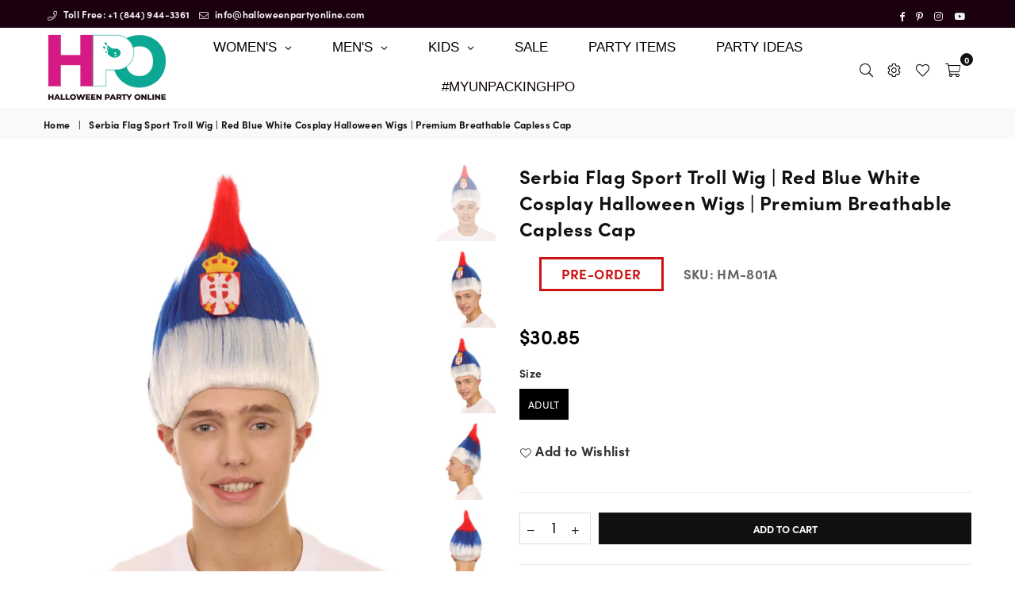

--- FILE ---
content_type: text/html; charset=utf-8
request_url: https://halloweenpartyonline.com/products/serbia-sport-troll-wig
body_size: 70016
content:
<!doctype html>
<html class="no-js" lang="en" >
<head>
<meta name="google-site-verification" content="y657b9XoQB0RhxoucMvann3yS8c8na1dUAv5h8AMreY" /><meta name="google-site-verification" content="iyp8YdhBSw8HUhYiD8Zagd5MUxsNBjNW7kESX6XwaeY" /><meta name="msvalidate.01" content="617F9E44E7841BBC8E57FE0772BB9DD9" /><!-- Added by AVADA Joy -->
  <script>
  window.AVADA_JOY = window.AVADA_JOY || {};
  window.AVADA_JOY.shopId = 'u2Sq16uttXw3PEwl6ww6';
  window.AVADA_JOY.status = true;
  window.AVADA_JOY.account_enabled = true;
  window.AVADA_JOY.login_url = "\/account\/login";
  window.AVADA_JOY.register_url = "\/account\/register";
  window.AVADA_JOY.customer = {
    id: null,
    email: null,
    first_name: null,
    last_name: null,
    point: null
  };
</script>
  <!-- /Added by AVADA Joy -->
<!-- starapps_core_start -->
<!-- This code is automatically managed by StarApps Studio -->
<!-- Please contact support@starapps.studio for any help -->
<!-- File location: snippets/starapps-core.liquid -->


    
<!-- starapps_core_end -->
<meta charset="utf-8">
  	<meta http-equiv="X-UA-Compatible" content="IE=edge,chrome=1">
    <meta name="viewport" content="width=device-width, initial-scale=1.0, maximum-scale=1.0, user-scalable=no">
    <meta name="theme-color" content="#111">
    <meta name="format-detection" content="telephone=no"><link rel="dns-prefetch" href="https://halloweenpartyonline.com" crossorigin>
    <link rel="dns-prefetch" href="https://halloweenpartyonline.myshopify.com" crossorigin>
    <link rel="dns-prefetch" href="https://cdn.shopify.com" crossorigin>
    <link rel="dns-prefetch" href="https://fonts.shopifycdn.com" crossorigin>
    <link rel="dns-prefetch" href="https://fonts.googleapis.com" crossorigin>
  	<link rel="preconnect" href="https//fonts.shopifycdn.com/" crossorigin>
    <link rel="preconnect" href="https//cdn.shopify.com" crossorigin>
  	<link rel="preconnect" href="https://monorail-edge.shopifysvc.com">
  	<link rel="preconnect" href="https//ajax.googleapis.com">
  <!--custom font added start-->
  
  	<link rel="stylesheet" href="https://use.typekit.net/vut1htp.css">

  <style>
    iframe#bwpFrame {
    display: none;
}
    #inventoryLocationInformation {
  display: none;
}



 .bdr-box .checkout{
display:inline !important
}

#cart-drawer .btn {
  width: 100%;
  display: inline !important;
}
  </style>
 
  
  
 <!--custom font ended-->
  
  	
  		<link rel="preload" as="style" href="//halloweenpartyonline.com/cdn/shop/t/42/assets/theme.css?v=50348738426529131061735790637">
  	


  
  	<link rel="preload" href="//halloweenpartyonline.com/cdn/shop/t/42/assets/jquery.min.js?v=56365911735810779081645102127" as="script">
  	<link rel="preload" href="//halloweenpartyonline.com/cdn/shop/t/42/assets/vendor.min.js?v=79539066404598467141645102144" as="script"><link rel="shortcut icon" href="//halloweenpartyonline.com/cdn/shop/files/favicon_33.33x_32x32.png?v=1650051074" type="image/png"><link rel="apple-touch-icon-precomposed" type="image/png" sizes="152x152" href="//halloweenpartyonline.com/cdn/shop/files/favicon_33.33x_152x.png?v=1650051074"><!-- /snippets/social-meta-tags.liquid -->

<meta name="author" content="AdornThemes">










<link rel="preload" as="font" href="//halloweenpartyonline.com/cdn/fonts/poppins/poppins_n3.05f58335c3209cce17da4f1f1ab324ebe2982441.woff2" type="font/woff2" crossorigin><link rel="preload" as="font" href="//halloweenpartyonline.com/cdn/fonts/poppins/poppins_n4.0ba78fa5af9b0e1a374041b3ceaadf0a43b41362.woff2" type="font/woff2" crossorigin><link rel="preload" as="font" href="//halloweenpartyonline.com/cdn/fonts/poppins/poppins_n6.aa29d4918bc243723d56b59572e18228ed0786f6.woff2" type="font/woff2" crossorigin><link rel="preload" as="font" href="//halloweenpartyonline.com/cdn/fonts/poppins/poppins_n7.56758dcf284489feb014a026f3727f2f20a54626.woff2" type="font/woff2" crossorigin><link rel="preload" as="font" href="//halloweenpartyonline.com/cdn/fonts/poppins/poppins_n3.05f58335c3209cce17da4f1f1ab324ebe2982441.woff2" type="font/woff2" crossorigin><link rel="preload" as="font" href="//halloweenpartyonline.com/cdn/fonts/poppins/poppins_n6.aa29d4918bc243723d56b59572e18228ed0786f6.woff2" type="font/woff2" crossorigin><link rel="preload" as="font" href="//halloweenpartyonline.com/cdn/fonts/poppins/poppins_n6.aa29d4918bc243723d56b59572e18228ed0786f6.woff2" type="font/woff2" crossorigin><link rel="preload" as="font" href="//halloweenpartyonline.com/cdn/fonts/poppins/poppins_n7.56758dcf284489feb014a026f3727f2f20a54626.woff2" type="font/woff2" crossorigin><style type="text/css">*,::after,::before{box-sizing:border-box}article,aside,details,figcaption,figure,footer,header,hgroup,main,menu,nav,section,summary{display:block}body,button,input,select,textarea{font-family:arial;-webkit-font-smoothing:antialiased;-webkit-text-size-adjust:100%}a{background-color:transparent}a,a:after,a:before{transition:all .3s ease-in-out}b,strong{font-weight:700;}em{font-style:italic}small{font-size:80%}sub,sup{font-size:75%;line-height:0;position:relative;vertical-align:baseline}sup{top:-.5em}sub{bottom:-.25em}img{max-width:100%;border:0}button,input,optgroup,select,textarea{color:inherit;font:inherit;margin:0;outline:0}button[disabled],input[disabled]{cursor:default}.mb0{margin-bottom:0!important}.mb10{margin-bottom:10px!important}.mb20{margin-bottom:20px!important}[type=button]::-moz-focus-inner,[type=reset]::-moz-focus-inner,[type=submit]::-moz-focus-inner,button::-moz-focus-inner{border-style:none;padding:0}[type=button]:-moz-focusring,[type=reset]:-moz-focusring,[type=submit]:-moz-focusring,button:-moz-focusring{outline:1px dotted ButtonText}input[type=email],input[type=number],input[type=password],input[type=search]{-webkit-appearance:none;-moz-appearance:none}table{width:100%;border-collapse:collapse;border-spacing:0}td,th{padding:0}textarea{overflow:auto;-webkit-appearance:none;-moz-appearance:none}.uppercase{text-transform:uppercase}.lowercase{text-transform:lowercase}.capitalize{text-transform:capitalize}[tabindex='-1']:focus{outline:0}a,img{outline:0!important;border:0}[role=button],a,button,input,label,select,textarea{touch-action:manipulation}.flex{display:flex}.flex-item{flex:1}.clearfix::after{content:'';display:table;clear:both}.clear{clear:both}.icon__fallback-text,.visually-hidden{position:absolute!important;overflow:hidden;clip:rect(0 0 0 0);height:1px;width:1px;margin:-1px;padding:0;border:0}.visibility-hidden{visibility:hidden}.js-focus-hidden:focus{outline:0}.no-js:not(html){display:none}.no-js .no-js:not(html){display:block}.no-js .js{display:none}.skip-link:focus{clip:auto;width:auto;height:auto;margin:0;color:#111;background-color:#fff;padding:10px;opacity:1;z-index:10000;transition:none}blockquote{background:#f8f8f8;font-weight:600;font-size:15px;font-style:normal;text-align:center;padding:0 30px;margin:0}.rte blockquote{padding:25px;margin-bottom:20px}blockquote p+cite{margin-top:7.5px}blockquote cite{display:block;font-size:13px;font-style:inherit}code,pre{font-family:Consolas,monospace;font-size:1em}pre{overflow:auto}.rte:last-child{margin-bottom:0}.rte .h1,.rte .h2,.rte .h3,.rte .h4,.rte .h5,.rte .h6,.rte h1,.rte h2,.rte h3,.rte h4,.rte h5,.rte h6{margin-top:15px;margin-bottom:7.5px}.rte .h1:first-child,.rte .h2:first-child,.rte .h3:first-child,.rte .h4:first-child,.rte .h5:first-child,.rte .h6:first-child,.rte h1:first-child,.rte h2:first-child,.rte h3:first-child,.rte h4:first-child,.rte h5:first-child,.rte h6:first-child{margin-top:0}.rte li{margin-bottom:4px;list-style:inherit}.rte li:last-child{margin-bottom:0}.rte-setting{margin-bottom:11.11111px}.rte-setting:last-child{margin-bottom:0}p:last-child{margin-bottom:0}li{list-style:none}.fine-print{font-size:1.07692em;font-style:italic;margin:20px 0}.txt--minor{font-size:80%}.txt--emphasis{font-style:italic}.icon{display:inline-block;width:20px;height:20px;vertical-align:middle;fill:currentColor}.no-svg .icon{display:none}svg.icon:not(.icon--full-color) circle,svg.icon:not(.icon--full-color) ellipse,svg.icon:not(.icon--full-color) g,svg.icon:not(.icon--full-color) line,svg.icon:not(.icon--full-color) path,svg.icon:not(.icon--full-color) polygon,svg.icon:not(.icon--full-color) polyline,svg.icon:not(.icon--full-color) rect,symbol.icon:not(.icon--full-color) circle,symbol.icon:not(.icon--full-color) ellipse,symbol.icon:not(.icon--full-color) g,symbol.icon:not(.icon--full-color) line,symbol.icon:not(.icon--full-color) path,symbol.icon:not(.icon--full-color) polygon,symbol.icon:not(.icon--full-color) polyline,symbol.icon:not(.icon--full-color) rect{fill:inherit;stroke:inherit}.no-svg .icon__fallback-text{position:static!important;overflow:inherit;clip:none;height:auto;width:auto;margin:0}ol,ul{margin:0;padding:0}ol{list-style:decimal}.list--inline{padding:0;margin:0}.list--inline li{display:inline-block;margin-bottom:0;vertical-align:middle}.rte img{height:auto}.rte table{table-layout:fixed}.rte ol,.rte ul{margin:20px 0 30px 30px}.rte ol.list--inline,.rte ul.list--inline{margin-left:0}.rte ul{list-style:disc outside}.rte ul ul{list-style:circle outside}.rte ul ul ul{list-style:square outside}.rte a:not(.btn){padding-bottom:1px}.text-center .rte ol,.text-center .rte ul,.text-center.rte ol,.text-center.rte ul{margin-left:0;list-style-position:inside}.rte__table-wrapper{max-width:100%;overflow:auto;-webkit-overflow-scrolling:touch}svg:not(:root){overflow:hidden}.video-wrapper{position:relative;overflow:hidden;max-width:100%;padding-bottom:56.25%;height:0;height:auto}.video-wrapper iframe{position:absolute;top:0;left:0;width:100%;height:100%}form{margin:0}legend{border:0;padding:0}button{cursor:pointer}input[type=submit]{cursor:pointer}input[type=text]{-webkit-appearance:none;-moz-appearance:none}[type=checkbox]+label,[type=radio]+label{display:inline-block;margin-bottom:0}label[for]{cursor:pointer}textarea{min-height:100px}input[type=checkbox],input[type=radio]{margin:0 5px 0 0;vertical-align:middle}select::-ms-expand{display:none}.label--hidden{position:absolute;height:0;width:0;margin-bottom:0;overflow:hidden;clip:rect(1px,1px,1px,1px)}.ie9 .label--hidden{position:static;height:auto;width:auto;margin-bottom:2px;overflow:visible;clip:initial}.form-vertical input,.form-vertical select,.form-vertical textarea{display:block;width:100%}.form-vertical [type=checkbox],.form-vertical [type=radio]{display:inline-block;width:auto;margin-right:5px}.form-vertical .btn,.form-vertical [type=submit]{display:inline-block;width:auto}.grid--table{display:table;table-layout:fixed;width:100%}.grid--table>.grid__item{float:none;display:table-cell;vertical-align:middle}.is-transitioning{display:block!important;visibility:visible!important}.mr0{margin:0 !important;}.pd0{ padding:0 !important;} .grid{list-style:none;margin:0 -15px;padding:0}.grid::after{content:'';display:table;clear:both}.grid__item{float:left;padding-left:15px;padding-right:15px;width:100%}@media only screen and (max-width:1024px){.grid{margin:0 -7.5px}.grid__item{padding-left:7.5px;padding-right:7.5px}}.grid__item[class*="--push"]{position:relative}.grid--rev{direction:rtl;text-align:left}.grid--rev>.grid__item{direction:ltr;text-align:left;float:right}.col-1,.one-whole{width:100%}.col-2,.five-tenths,.four-eighths,.one-half,.three-sixths,.two-quarters,.wd-50{width:50%}.col-3,.one-third,.two-sixths{width:33.33333%}.four-sixths,.two-thirds{width:66.66667%}.col-4,.one-quarter,.two-eighths{width:25%}.six-eighths,.three-quarters{width:75%}.col-5,.one-fifth,.two-tenths{width:20%}.four-tenths,.two-fifths,.wd-40{width:40%}.six-tenths,.three-fifths,.wd-60{width:60%}.eight-tenths,.four-fifths,.wd-80{width:80%}.one-sixth{width:16.66667%}.five-sixths{width:83.33333%}.one-seventh{width:14.28571%}.one-eighth{width:12.5%}.three-eighths{width:37.5%}.five-eighths{width:62.5%}.seven-eighths{width:87.5%}.one-nineth{width:11.11111%}.one-tenth{width:10%}.three-tenths,.wd-30{width:30%}.seven-tenths,.wd-70{width:70%}.nine-tenths,.wd-90{width:90%}.show{display:block!important}.hide{display:none!important}.text-left{text-align:left!important}.text-right{text-align:right!important}.text-center{text-align:center!important}@media only screen and (min-width:767px){.medium-up--one-whole{width:100%}.medium-up--five-tenths,.medium-up--four-eighths,.medium-up--one-half,.medium-up--three-sixths,.medium-up--two-quarters{width:50%}.medium-up--one-third,.medium-up--two-sixths{width:33.33333%}.medium-up--four-sixths,.medium-up--two-thirds{width:66.66667%}.medium-up--one-quarter,.medium-up--two-eighths{width:25%}.medium-up--six-eighths,.medium-up--three-quarters{width:75%}.medium-up--one-fifth,.medium-up--two-tenths{width:20%}.medium-up--four-tenths,.medium-up--two-fifths{width:40%}.medium-up--six-tenths,.medium-up--three-fifths{width:60%}.medium-up--eight-tenths,.medium-up--four-fifths{width:80%}.medium-up--one-sixth{width:16.66667%}.medium-up--five-sixths{width:83.33333%}.medium-up--one-seventh{width:14.28571%}.medium-up--one-eighth{width:12.5%}.medium-up--three-eighths{width:37.5%}.medium-up--five-eighths{width:62.5%}.medium-up--seven-eighths{width:87.5%}.medium-up--one-nineth{width:11.11111%}.medium-up--one-tenth{width:10%}.medium-up--three-tenths{width:30%}.medium-up--seven-tenths{width:70%}.medium-up--nine-tenths{width:90%}.grid--uniform .medium-up--five-tenths:nth-child(2n+1),.grid--uniform .medium-up--four-eighths:nth-child(2n+1),.grid--uniform .medium-up--one-eighth:nth-child(8n+1),.grid--uniform .medium-up--one-fifth:nth-child(5n+1),.grid--uniform .medium-up--one-half:nth-child(2n+1),.grid--uniform .medium-up--one-quarter:nth-child(4n+1),.grid--uniform .medium-up--one-seventh:nth-child(7n+1),.grid--uniform .medium-up--one-sixth:nth-child(6n+1),.grid--uniform .medium-up--one-third:nth-child(3n+1),.grid--uniform .medium-up--three-sixths:nth-child(2n+1),.grid--uniform .medium-up--two-eighths:nth-child(4n+1),.grid--uniform .medium-up--two-sixths:nth-child(3n+1){clear:both}.medium-up--show{display:block!important}.medium-up--hide{display:none!important}.medium-up--text-left{text-align:left!important}.medium-up--text-right{text-align:right!important}.medium-up--text-center{text-align:center!important}}@media only screen and (min-width:1025px){.large-up--one-whole{width:100%}.large-up--five-tenths,.large-up--four-eighths,.large-up--one-half,.large-up--three-sixths,.large-up--two-quarters{width:50%}.large-up--one-third,.large-up--two-sixths{width:33.33333%}.large-up--four-sixths,.large-up--two-thirds{width:66.66667%}.large-up--one-quarter,.large-up--two-eighths{width:25%}.large-up--six-eighths,.large-up--three-quarters{width:75%}.large-up--one-fifth,.large-up--two-tenths{width:20%}.large-up--four-tenths,.large-up--two-fifths{width:40%}.large-up--six-tenths,.large-up--three-fifths{width:60%}.large-up--eight-tenths,.large-up--four-fifths{width:80%}.large-up--one-sixth{width:16.66667%}.large-up--five-sixths{width:83.33333%}.large-up--one-seventh{width:14.28571%}.large-up--one-eighth{width:12.5%}.large-up--three-eighths{width:37.5%}.large-up--five-eighths{width:62.5%}.large-up--seven-eighths{width:87.5%}.large-up--one-nineth{width:11.11111%}.large-up--one-tenth{width:10%}.large-up--three-tenths{width:30%}.large-up--seven-tenths{width:70%}.large-up--nine-tenths{width:90%}.grid--uniform .large-up--five-tenths:nth-child(2n+1),.grid--uniform .large-up--four-eighths:nth-child(2n+1),.grid--uniform .large-up--one-eighth:nth-child(8n+1),.grid--uniform .large-up--one-fifth:nth-child(5n+1),.grid--uniform .large-up--one-half:nth-child(2n+1),.grid--uniform .large-up--one-quarter:nth-child(4n+1),.grid--uniform .large-up--one-seventh:nth-child(7n+1),.grid--uniform .large-up--one-sixth:nth-child(6n+1),.grid--uniform .large-up--one-third:nth-child(3n+1),.grid--uniform .large-up--three-sixths:nth-child(2n+1),.grid--uniform .large-up--two-eighths:nth-child(4n+1),.grid--uniform .large-up--two-sixths:nth-child(3n+1){clear:both}.large-up--show{display:block!important}.large-up--hide{display:none!important}.large-up--text-left{text-align:left!important}.large-up--text-right{text-align:right!important}.large-up--text-center{text-align:center!important}}@media only screen and (min-width:1280px){.widescreen--one-whole{width:100%}.widescreen--five-tenths,.widescreen--four-eighths,.widescreen--one-half,.widescreen--three-sixths,.widescreen--two-quarters{width:50%}.widescreen--one-third,.widescreen--two-sixths{width:33.33333%}.widescreen--four-sixths,.widescreen--two-thirds{width:66.66667%}.widescreen--one-quarter,.widescreen--two-eighths{width:25%}.widescreen--six-eighths,.widescreen--three-quarters{width:75%}.widescreen--one-fifth,.widescreen--two-tenths{width:20%}.widescreen--four-tenths,.widescreen--two-fifths{width:40%}.widescreen--six-tenths,.widescreen--three-fifths{width:60%}.widescreen--eight-tenths,.widescreen--four-fifths{width:80%}.widescreen--one-sixth{width:16.66667%}.widescreen--five-sixths{width:83.33333%}.widescreen--one-seventh{width:14.28571%}.widescreen--one-eighth{width:12.5%}.widescreen--three-eighths{width:37.5%}.widescreen--five-eighths{width:62.5%}.widescreen--seven-eighths{width:87.5%}.widescreen--one-nineth{width:11.11111%}.widescreen--one-tenth{width:10%}.widescreen--three-tenths{width:30%}.widescreen--seven-tenths{width:70%}.widescreen--nine-tenths{width:90%}.grid--uniform .widescreen--five-tenths:nth-child(2n+1),.grid--uniform .widescreen--four-eighths:nth-child(2n+1),.grid--uniform .widescreen--one-eighth:nth-child(8n+1),.grid--uniform .widescreen--one-fifth:nth-child(5n+1),.grid--uniform .widescreen--one-half:nth-child(2n+1),.grid--uniform .widescreen--one-quarter:nth-child(4n+1),.grid--uniform .widescreen--one-seventh:nth-child(7n+1),.grid--uniform .widescreen--one-sixth:nth-child(6n+1),.grid--uniform .widescreen--one-third:nth-child(3n+1),.grid--uniform .widescreen--three-sixths:nth-child(2n+1),.grid--uniform .widescreen--two-eighths:nth-child(4n+1),.grid--uniform .widescreen--two-sixths:nth-child(3n+1){clear:both}.widescreen--show{display:block!important}.widescreen--hide{display:none!important}.widescreen--text-left{text-align:left!important}.widescreen--text-right{text-align:right!important}.widescreen--text-center{text-align:center!important}}@media only screen and (min-width:1025px) and (max-width:1279px){.large--one-whole{width:100%}.large--five-tenths,.large--four-eighths,.large--one-half,.large--three-sixths,.large--two-quarters{width:50%}.large--one-third,.large--two-sixths{width:33.33333%}.large--four-sixths,.large--two-thirds{width:66.66667%}.large--one-quarter,.large--two-eighths{width:25%}.large--six-eighths,.large--three-quarters{width:75%}.large--one-fifth,.large--two-tenths{width:20%}.large--four-tenths,.large--two-fifths{width:40%}.large--six-tenths,.large--three-fifths{width:60%}.large--eight-tenths,.large--four-fifths{width:80%}.large--one-sixth{width:16.66667%}.large--five-sixths{width:83.33333%}.large--one-seventh{width:14.28571%}.large--one-eighth{width:12.5%}.large--three-eighths{width:37.5%}.large--five-eighths{width:62.5%}.large--seven-eighths{width:87.5%}.large--one-nineth{width:11.11111%}.large--one-tenth{width:10%}.large--three-tenths{width:30%}.large--seven-tenths{width:70%}.large--nine-tenths{width:90%}.grid--uniform .large--five-tenths:nth-child(2n+1),.grid--uniform .large--four-eighths:nth-child(2n+1),.grid--uniform .large--one-eighth:nth-child(8n+1),.grid--uniform .large--one-fifth:nth-child(5n+1),.grid--uniform .large--one-half:nth-child(2n+1),.grid--uniform .large--one-quarter:nth-child(4n+1),.grid--uniform .large--one-seventh:nth-child(7n+1),.grid--uniform .large--one-sixth:nth-child(6n+1),.grid--uniform .large--one-third:nth-child(3n+1),.grid--uniform .large--three-sixths:nth-child(2n+1),.grid--uniform .large--two-eighths:nth-child(4n+1),.grid--uniform .large--two-sixths:nth-child(3n+1){clear:both}.large--show{display:block!important}.large--hide{display:none!important}.large--text-left{text-align:left!important}.large--text-right{text-align:right!important}.large--text-center{text-align:center!important}}@media only screen and (min-width:767px) and (max-width:1024px){.medium--one-whole{width:100%}.medium--five-tenths,.medium--four-eighths,.medium--one-half,.medium--three-sixths,.medium--two-quarters{width:50%}.medium--one-third,.medium--two-sixths{width:33.33333%}.medium--four-sixths,.medium--two-thirds{width:66.66667%}.medium--one-quarter,.medium--two-eighths{width:25%}.medium--six-eighths,.medium--three-quarters{width:75%}.medium--one-fifth,.medium--two-tenths{width:20%}.medium--four-tenths,.medium--two-fifths{width:40%}.medium--six-tenths,.medium--three-fifths{width:60%}.medium--eight-tenths,.medium--four-fifths{width:80%}.medium--one-sixth{width:16.66667%}.medium--five-sixths{width:83.33333%}.medium--one-seventh{width:14.28571%}.medium--one-eighth{width:12.5%}.medium--three-eighths{width:37.5%}.medium--five-eighths{width:62.5%}.medium--seven-eighths{width:87.5%}.medium--one-nineth{width:11.11111%}.medium--one-tenth{width:10%}.medium--three-tenths{width:30%}.medium--seven-tenths{width:70%}.medium--nine-tenths{width:90%}.grid--uniform .medium--five-tenths:nth-child(2n+1),.grid--uniform .medium--four-eighths:nth-child(2n+1),.grid--uniform .medium--one-eighth:nth-child(8n+1),.grid--uniform .medium--one-fifth:nth-child(5n+1),.grid--uniform .medium--one-half:nth-child(2n+1),.grid--uniform .medium--one-quarter:nth-child(4n+1),.grid--uniform .medium--one-seventh:nth-child(7n+1),.grid--uniform .medium--one-sixth:nth-child(6n+1),.grid--uniform .medium--one-third:nth-child(3n+1),.grid--uniform .medium--three-sixths:nth-child(2n+1),.grid--uniform .medium--two-eighths:nth-child(4n+1),.grid--uniform .medium--two-sixths:nth-child(3n+1){clear:both}.medium--show{display:block!important}.medium--hide{display:none!important}.medium--text-left{text-align:left!important}.medium--text-right{text-align:right!important}.medium--text-center{text-align:center!important}}@media only screen and (max-width:766px){.grid{margin:0 -5px}.grid__item{padding-left:5px;padding-right:5px}.small--one-whole{width:100%}.small--five-tenths,.small--four-eighths,.small--one-half,.small--three-sixths,.small--two-quarters{width:50%}.small--one-third,.small--two-sixths{width:33.33333%}.small--four-sixths,.small--two-thirds{width:66.66667%}.small--one-quarter,.small--two-eighths{width:25%}.small--six-eighths,.small--three-quarters{width:75%}.small--one-fifth,.small--two-tenths{width:20%}.small--four-tenths,.small--two-fifths{width:40%}.small--six-tenths,.small--three-fifths{width:60%}.small--eight-tenths,.small--four-fifths{width:80%}.small--one-sixth{width:16.66667%}.small--five-sixths{width:83.33333%}.small--one-seventh{width:14.28571%}.small--one-eighth{width:12.5%}.small--three-eighths{width:37.5%}.small--five-eighths{width:62.5%}.small--seven-eighths{width:87.5%}.small--one-nineth{width:11.11111%}.small--one-tenth{width:10%}.small--three-tenths{width:30%}.small--seven-tenths{width:70%}.small--nine-tenths{width:90%}.grid--uniform .small--five-tenths:nth-child(2n+1),.grid--uniform .small--four-eighths:nth-child(2n+1),.grid--uniform .small--one-eighth:nth-child(8n+1),.grid--uniform .small--one-half:nth-child(2n+1),.grid--uniform .small--one-quarter:nth-child(4n+1),.grid--uniform .small--one-seventh:nth-child(7n+1),.grid--uniform .small--one-sixth:nth-child(6n+1),.grid--uniform .small--one-third:nth-child(3n+1),.grid--uniform .small--three-sixths:nth-child(2n+1),.grid--uniform .small--two-eighths:nth-child(4n+1),.grid--uniform .small--two-sixths:nth-child(3n+1),.grid--uniform.small--one-fifth:nth-child(5n+1){clear:both}.small--show{display:block!important}.small--hide{display:none!important}.small--text-left{text-align:left!important}.small--text-right{text-align:right!important}.small--text-center{text-align:center!important}}.grid-mr-0{margin:0}.grid-mr-1{margin:0 -.5px}.grid-mr-2{margin:0 -1px}.grid-mr-3{margin:0 -1.5px}.grid-mr-4{margin:0 -2px}.grid-mr-5{margin:0 -2.5px}.grid-mr-6{margin:0 -3px}.grid-mr-7{margin:0 -3.5px}.grid-mr-8{margin:0 -4px}.grid-mr-9{margin:0 -4.5px}.grid-mr-10{margin:0 -5px}.grid-mr-11{margin:0 -5.5px}.grid-mr-12{margin:0 -6px}.grid-mr-13{margin:0 -6.5px}.grid-mr-14{margin:0 -7px}.grid-mr-15{margin:0 -7.5px}.grid-mr-16{margin:0 -8px}.grid-mr-17{margin:0 -8.5px}.grid-mr-18{margin:0 -9px}.grid-mr-19{margin:0 -9.5px}.grid-mr-20{margin:0 -10px}.grid-mr-21{margin:0 -10.5px}.grid-mr-22{margin:0 -11px}.grid-mr-23{margin:0 -11.5px}.grid-mr-24{margin:0 -12px}.grid-mr-25{margin:0 -12.5px}.grid-mr-26{margin:0 -13px}.grid-mr-27{margin:0 -13.5px}.grid-mr-28{margin:0 -14px}.grid-mr-29{margin:0 -14.5px}.grid-mr-30{margin:0 -15px}.pd-1 .collection-grid-item{margin:0 .5px 1px}.pd-2 .collection-grid-item{margin:0 1px 2px}.pd-3 .collection-grid-item{margin:0 1.5px 3px}.pd-4 .collection-grid-item{margin:0 2px 4px}.pd-5 .collection-grid-item{margin:0 2.5px 5px}.pd-6 .collection-grid-item{margin:0 3px 6px}.pd-7 .collection-grid-item{margin:0 3.5px 7px}.pd-8 .collection-grid-item{margin:0 4px 8px}.pd-9 .collection-grid-item{margin:0 4.5px 9px}.pd-10 .collection-grid-item{margin:0 5px 10px}.pd-11 .collection-grid-item{margin:0 5.5px 11px}.pd-12 .collection-grid-item{margin:0 6px 12px}.pd-13 .collection-grid-item{margin:0 6.5px 13px}.pd-14 .collection-grid-item{margin:0 7px 14px}.pd-15 .collection-grid-item{margin:0 7.5px 15px}.pd-16 .collection-grid-item{margin:0 8px 16px}.pd-17 .collection-grid-item{margin:0 8.5px 17px}.pd-18 .collection-grid-item{margin:0 9px 18px}.pd-19 .collection-grid-item{margin:0 9.5px 19px}.pd-20 .collection-grid-item{margin:0 10px 20px}.pd-21 .collection-grid-item{margin:0 10.5px 21px}.pd-22 .collection-grid-item{margin:0 11px 22px}.pd-23 .collection-grid-item{margin:0 11.5px 23px}.pd-24 .collection-grid-item{margin:0 12px 24px}.pd-25 .collection-grid-item{margin:0 12.5px 25px}.pd-26 .collection-grid-item{margin:0 13px 26px}.pd-27 .collection-grid-item{margin:0 13.5px 27px}.pd-28 .collection-grid-item{margin:0 14px 28px}.pd-29 .collection-grid-item{margin:0 14.5px 29px}.pd-30 .collection-grid-item{margin:0 15px 30px}@media only screen and (max-width:766px){.pd-mb-1 .collection-grid-item{margin:0 .5px 1px}.pd-mb-2 .collection-grid-item{margin:0 1px 2px}.pd-mb-3 .collection-grid-item{margin:0 1.5px 3px}.pd-mb-4 .collection-grid-item{margin:0 2px 4px}.pd-mb-5 .collection-grid-item{margin:0 2.5px 5px}.pd-mb-6 .collection-grid-item{margin:0 3px 6px}.pd-mb-7 .collection-grid-item{margin:0 3.5px 7px}.pd-mb-8 .collection-grid-item{margin:0 4px 8px}.pd-mb-9 .collection-grid-item{margin:0 4.5px 9px}.pd-mb-10 .collection-grid-item{margin:0 5px 10px}.pd-mb-11 .collection-grid-item{margin:0 5.5px 11px}.pd-mb-12 .collection-grid-item{margin:0 6px 12px}.pd-mb-13 .collection-grid-item{margin:0 6.5px 13px}.pd-mb-14 .collection-grid-item{margin:0 7px 14px}.pd-mb-15 .collection-grid-item{margin:0 7.5px 15px}.pd-mb-16 .collection-grid-item{margin:0 8px 16px}.pd-mb-17 .collection-grid-item{margin:0 8.5px 17px}.pd-mb-18 .collection-grid-item{margin:0 9px 18px}.pd-mb-19 .collection-grid-item{margin:0 9.5px 19px}.pd-mb-20 .collection-grid-item{margin:0 10px 20px}.pd-mb-21 .collection-grid-item{margin:0 10.5px 21px}.pd-mb-22 .collection-grid-item{margin:0 11px 22px}.pd-mb-23 .collection-grid-item{margin:0 11.5px 23px}.pd-mb-24 .collection-grid-item{margin:0 12px 24px}.pd-mb-25 .collection-grid-item{margin:0 12.5px 25px}.pd-mb-26 .collection-grid-item{margin:0 13px 26px}.pd-mb-27 .collection-grid-item{margin:0 13.5px 27px}.pd-mb-28 .collection-grid-item{margin:0 14px 28px}.pd-mb-29 .collection-grid-item{margin:0 14.5px 29px}.pd-mb-30 .collection-grid-item{margin:0 15px 30px}}@font-face {font-family: Poppins;font-weight: 400;font-style: normal;font-display: swap;src: url("//halloweenpartyonline.com/cdn/fonts/poppins/poppins_n4.0ba78fa5af9b0e1a374041b3ceaadf0a43b41362.woff2") format("woff2"), url("//halloweenpartyonline.com/cdn/fonts/poppins/poppins_n4.214741a72ff2596839fc9760ee7a770386cf16ca.woff") format("woff");}@font-face {font-family: Poppins;font-weight: 300;font-style: normal;font-display: swap;src: url("//halloweenpartyonline.com/cdn/fonts/poppins/poppins_n3.05f58335c3209cce17da4f1f1ab324ebe2982441.woff2") format("woff2"), url("//halloweenpartyonline.com/cdn/fonts/poppins/poppins_n3.6971368e1f131d2c8ff8e3a44a36b577fdda3ff5.woff") format("woff");}@font-face {font-family: Poppins;font-weight: 600;font-style: normal;font-display: swap;src: url("//halloweenpartyonline.com/cdn/fonts/poppins/poppins_n6.aa29d4918bc243723d56b59572e18228ed0786f6.woff2") format("woff2"), url("//halloweenpartyonline.com/cdn/fonts/poppins/poppins_n6.5f815d845fe073750885d5b7e619ee00e8111208.woff") format("woff");}@font-face {font-family: Poppins;font-weight: 700;font-style: normal;font-display: swap;src: url("//halloweenpartyonline.com/cdn/fonts/poppins/poppins_n7.56758dcf284489feb014a026f3727f2f20a54626.woff2") format("woff2"), url("//halloweenpartyonline.com/cdn/fonts/poppins/poppins_n7.f34f55d9b3d3205d2cd6f64955ff4b36f0cfd8da.woff") format("woff");}@font-face {font-family: Poppins;font-weight: 600;font-style: normal;font-display: swap;src: url("//halloweenpartyonline.com/cdn/fonts/poppins/poppins_n6.aa29d4918bc243723d56b59572e18228ed0786f6.woff2") format("woff2"), url("//halloweenpartyonline.com/cdn/fonts/poppins/poppins_n6.5f815d845fe073750885d5b7e619ee00e8111208.woff") format("woff");}@font-face {font-family: Poppins;font-weight: 300;font-style: normal;font-display: swap;src: url("//halloweenpartyonline.com/cdn/fonts/poppins/poppins_n3.05f58335c3209cce17da4f1f1ab324ebe2982441.woff2") format("woff2"), url("//halloweenpartyonline.com/cdn/fonts/poppins/poppins_n3.6971368e1f131d2c8ff8e3a44a36b577fdda3ff5.woff") format("woff");}@font-face {font-family: Poppins;font-weight: 600;font-style: normal;font-display: swap;src: url("//halloweenpartyonline.com/cdn/fonts/poppins/poppins_n6.aa29d4918bc243723d56b59572e18228ed0786f6.woff2") format("woff2"), url("//halloweenpartyonline.com/cdn/fonts/poppins/poppins_n6.5f815d845fe073750885d5b7e619ee00e8111208.woff") format("woff");}@font-face {font-family: Poppins;font-weight: 700;font-style: normal;font-display: swap;src: url("//halloweenpartyonline.com/cdn/fonts/poppins/poppins_n7.56758dcf284489feb014a026f3727f2f20a54626.woff2") format("woff2"), url("//halloweenpartyonline.com/cdn/fonts/poppins/poppins_n7.f34f55d9b3d3205d2cd6f64955ff4b36f0cfd8da.woff") format("woff");}</style>  <link rel="stylesheet" href="//halloweenpartyonline.com/cdn/shop/t/42/assets/theme.css?v=50348738426529131061735790637" type="text/css" media="all">    <!--developer ripon -->  <script src="//halloweenpartyonline.com/cdn/shop/t/42/assets/jquery.min.js?v=56365911735810779081645102127"defer="defer"></script><script>var theme = {strings:{addToCart:"Add to cart",soldOut:"Sold out",unavailable:"Unavailable",showMore:"Show More",showLess:"Show Less"},mlcurrency:true,moneyFormat:"${{amount}}",currencyFormat:"money_format",shopCurrency:"USD",autoCurrencies:true,money_currency_format:"${{amount}} USD",money_format:"${{amount}}",ajax_cart:true,fixedHeader:true,animation:false,animationMobile:true,searchresult:"See all results",wlAvailable:"Available in Wishlist",rtl:false,days:"Days",hours:"Hrs",minuts:"Min",seconds:"Sec",};document.documentElement.className = document.documentElement.className.replace('no-js', 'js');var Metatheme = null,thm = 'Avonea', shpeml = 'info@halloweenpartyonline.com', dmn = window.location.hostname;</script><script src="//halloweenpartyonline.com/cdn/shop/t/42/assets/vendor.min.js?v=79539066404598467141645102144" defer="defer"></script>
<script>window.performance && window.performance.mark && window.performance.mark('shopify.content_for_header.start');</script><meta name="google-site-verification" content="Dol64oakFJIYlLqdk-94AU2_FZFRBqUOEeLpNouDc7E">
<meta name="google-site-verification" content="P5JsDp-alfQblgsrTmdGIrwR4xiIORoNIldUrpOawpw">
<meta id="shopify-digital-wallet" name="shopify-digital-wallet" content="/19338417/digital_wallets/dialog">
<meta name="shopify-checkout-api-token" content="0bf75402c2a0e452a2820d04e019f1c6">
<meta id="in-context-paypal-metadata" data-shop-id="19338417" data-venmo-supported="false" data-environment="production" data-locale="en_US" data-paypal-v4="true" data-currency="USD">
<link rel="alternate" type="application/json+oembed" href="https://halloweenpartyonline.com/products/serbia-sport-troll-wig.oembed">
<script async="async" data-src="/checkouts/internal/preloads.js?locale=en-US"></script>
<link rel="preconnect" href="https://shop.app" crossorigin="anonymous">
<script async="async" data-src="https://shop.app/checkouts/internal/preloads.js?locale=en-US&shop_id=19338417" crossorigin="anonymous"></script>
<script id="apple-pay-shop-capabilities" type="application/json">{"shopId":19338417,"countryCode":"US","currencyCode":"USD","merchantCapabilities":["supports3DS"],"merchantId":"gid:\/\/shopify\/Shop\/19338417","merchantName":"HalloweenPartyOnline","requiredBillingContactFields":["postalAddress","email","phone"],"requiredShippingContactFields":["postalAddress","email","phone"],"shippingType":"shipping","supportedNetworks":["visa","masterCard","amex","discover","elo","jcb"],"total":{"type":"pending","label":"HalloweenPartyOnline","amount":"1.00"},"shopifyPaymentsEnabled":true,"supportsSubscriptions":true}</script>
<script id="shopify-features" type="application/json">{"accessToken":"0bf75402c2a0e452a2820d04e019f1c6","betas":["rich-media-storefront-analytics"],"domain":"halloweenpartyonline.com","predictiveSearch":true,"shopId":19338417,"locale":"en"}</script>
<script>var Shopify = Shopify || {};
Shopify.shop = "halloweenpartyonline.myshopify.com";
Shopify.locale = "en";
Shopify.currency = {"active":"USD","rate":"1.0"};
Shopify.country = "US";
Shopify.theme = {"name":"NEW logo","id":121369034830,"schema_name":null,"schema_version":null,"theme_store_id":null,"role":"main"};
Shopify.theme.handle = "null";
Shopify.theme.style = {"id":null,"handle":null};
Shopify.cdnHost = "halloweenpartyonline.com/cdn";
Shopify.routes = Shopify.routes || {};
Shopify.routes.root = "/";</script>
<script type="module">!function(o){(o.Shopify=o.Shopify||{}).modules=!0}(window);</script>
<script>!function(o){function n(){var o=[];function n(){o.push(Array.prototype.slice.apply(arguments))}return n.q=o,n}var t=o.Shopify=o.Shopify||{};t.loadFeatures=n(),t.autoloadFeatures=n()}(window);</script>
<script>
  window.ShopifyPay = window.ShopifyPay || {};
  window.ShopifyPay.apiHost = "shop.app\/pay";
  window.ShopifyPay.redirectState = null;
</script>
<script id="shop-js-analytics" type="application/json">{"pageType":"product"}</script>
<script defer="defer" async type="module" src="//halloweenpartyonline.com/cdn/shopifycloud/shop-js/modules/v2/client.init-shop-cart-sync_BT-GjEfc.en.esm.js"></script>
<script defer="defer" async type="module" src="//halloweenpartyonline.com/cdn/shopifycloud/shop-js/modules/v2/chunk.common_D58fp_Oc.esm.js"></script>
<script defer="defer" async type="module" src="//halloweenpartyonline.com/cdn/shopifycloud/shop-js/modules/v2/chunk.modal_xMitdFEc.esm.js"></script>
<script type="module">
  await import("//halloweenpartyonline.com/cdn/shopifycloud/shop-js/modules/v2/client.init-shop-cart-sync_BT-GjEfc.en.esm.js");
await import("//halloweenpartyonline.com/cdn/shopifycloud/shop-js/modules/v2/chunk.common_D58fp_Oc.esm.js");
await import("//halloweenpartyonline.com/cdn/shopifycloud/shop-js/modules/v2/chunk.modal_xMitdFEc.esm.js");

  window.Shopify.SignInWithShop?.initShopCartSync?.({"fedCMEnabled":true,"windoidEnabled":true});

</script>
<script>
  window.Shopify = window.Shopify || {};
  if (!window.Shopify.featureAssets) window.Shopify.featureAssets = {};
  window.Shopify.featureAssets['shop-js'] = {"shop-cart-sync":["modules/v2/client.shop-cart-sync_DZOKe7Ll.en.esm.js","modules/v2/chunk.common_D58fp_Oc.esm.js","modules/v2/chunk.modal_xMitdFEc.esm.js"],"init-fed-cm":["modules/v2/client.init-fed-cm_B6oLuCjv.en.esm.js","modules/v2/chunk.common_D58fp_Oc.esm.js","modules/v2/chunk.modal_xMitdFEc.esm.js"],"shop-cash-offers":["modules/v2/client.shop-cash-offers_D2sdYoxE.en.esm.js","modules/v2/chunk.common_D58fp_Oc.esm.js","modules/v2/chunk.modal_xMitdFEc.esm.js"],"shop-login-button":["modules/v2/client.shop-login-button_QeVjl5Y3.en.esm.js","modules/v2/chunk.common_D58fp_Oc.esm.js","modules/v2/chunk.modal_xMitdFEc.esm.js"],"pay-button":["modules/v2/client.pay-button_DXTOsIq6.en.esm.js","modules/v2/chunk.common_D58fp_Oc.esm.js","modules/v2/chunk.modal_xMitdFEc.esm.js"],"shop-button":["modules/v2/client.shop-button_DQZHx9pm.en.esm.js","modules/v2/chunk.common_D58fp_Oc.esm.js","modules/v2/chunk.modal_xMitdFEc.esm.js"],"avatar":["modules/v2/client.avatar_BTnouDA3.en.esm.js"],"init-windoid":["modules/v2/client.init-windoid_CR1B-cfM.en.esm.js","modules/v2/chunk.common_D58fp_Oc.esm.js","modules/v2/chunk.modal_xMitdFEc.esm.js"],"init-shop-for-new-customer-accounts":["modules/v2/client.init-shop-for-new-customer-accounts_C_vY_xzh.en.esm.js","modules/v2/client.shop-login-button_QeVjl5Y3.en.esm.js","modules/v2/chunk.common_D58fp_Oc.esm.js","modules/v2/chunk.modal_xMitdFEc.esm.js"],"init-shop-email-lookup-coordinator":["modules/v2/client.init-shop-email-lookup-coordinator_BI7n9ZSv.en.esm.js","modules/v2/chunk.common_D58fp_Oc.esm.js","modules/v2/chunk.modal_xMitdFEc.esm.js"],"init-shop-cart-sync":["modules/v2/client.init-shop-cart-sync_BT-GjEfc.en.esm.js","modules/v2/chunk.common_D58fp_Oc.esm.js","modules/v2/chunk.modal_xMitdFEc.esm.js"],"shop-toast-manager":["modules/v2/client.shop-toast-manager_DiYdP3xc.en.esm.js","modules/v2/chunk.common_D58fp_Oc.esm.js","modules/v2/chunk.modal_xMitdFEc.esm.js"],"init-customer-accounts":["modules/v2/client.init-customer-accounts_D9ZNqS-Q.en.esm.js","modules/v2/client.shop-login-button_QeVjl5Y3.en.esm.js","modules/v2/chunk.common_D58fp_Oc.esm.js","modules/v2/chunk.modal_xMitdFEc.esm.js"],"init-customer-accounts-sign-up":["modules/v2/client.init-customer-accounts-sign-up_iGw4briv.en.esm.js","modules/v2/client.shop-login-button_QeVjl5Y3.en.esm.js","modules/v2/chunk.common_D58fp_Oc.esm.js","modules/v2/chunk.modal_xMitdFEc.esm.js"],"shop-follow-button":["modules/v2/client.shop-follow-button_CqMgW2wH.en.esm.js","modules/v2/chunk.common_D58fp_Oc.esm.js","modules/v2/chunk.modal_xMitdFEc.esm.js"],"checkout-modal":["modules/v2/client.checkout-modal_xHeaAweL.en.esm.js","modules/v2/chunk.common_D58fp_Oc.esm.js","modules/v2/chunk.modal_xMitdFEc.esm.js"],"shop-login":["modules/v2/client.shop-login_D91U-Q7h.en.esm.js","modules/v2/chunk.common_D58fp_Oc.esm.js","modules/v2/chunk.modal_xMitdFEc.esm.js"],"lead-capture":["modules/v2/client.lead-capture_BJmE1dJe.en.esm.js","modules/v2/chunk.common_D58fp_Oc.esm.js","modules/v2/chunk.modal_xMitdFEc.esm.js"],"payment-terms":["modules/v2/client.payment-terms_Ci9AEqFq.en.esm.js","modules/v2/chunk.common_D58fp_Oc.esm.js","modules/v2/chunk.modal_xMitdFEc.esm.js"]};
</script>
<script>(function() {
  var isLoaded = false;
  function asyncLoad() {
    if (isLoaded) return;
    isLoaded = true;
    var urls = ["https:\/\/www.improvedcontactform.com\/icf.js?shop=halloweenpartyonline.myshopify.com","https:\/\/cdn1.stamped.io\/files\/widget.min.js?shop=halloweenpartyonline.myshopify.com","https:\/\/assets.smartwishlist.webmarked.net\/static\/v6\/smartwishlist.js?shop=halloweenpartyonline.myshopify.com","https:\/\/cdn.ryviu.com\/v\/static\/js\/app.js?n=1\u0026shop=halloweenpartyonline.myshopify.com","https:\/\/www.vwa.la\/vwala.f188b97c58de32567039.js?shop=halloweenpartyonline.myshopify.com","https:\/\/joy.avada.io\/scripttag\/avada-joy.min.js?shop=halloweenpartyonline.myshopify.com","https:\/\/cdn.doofinder.com\/shopify\/doofinder-installed.js?shop=halloweenpartyonline.myshopify.com","https:\/\/cdn.shopify.com\/s\/files\/1\/1933\/8417\/t\/42\/assets\/yoast-active-script.js?v=1671515676\u0026shop=halloweenpartyonline.myshopify.com","https:\/\/search-us3.omegacommerce.com\/instant\/initjs?ID=5954d3d5-79f4-4b3e-8494-3ad907f4041e\u0026shop=halloweenpartyonline.myshopify.com","https:\/\/geostock.nyc3.digitaloceanspaces.com\/js\/inventoryLocation.js?shop=halloweenpartyonline.myshopify.com","https:\/\/shopify-extension.getredo.com\/main.js?widget_id=z8ijk7ore37b2tm\u0026shop=halloweenpartyonline.myshopify.com","https:\/\/inventory-info.nyc3.cdn.digitaloceanspaces.com\/js\/inventoryLocation.js?shop=halloweenpartyonline.myshopify.com","https:\/\/omnisnippet1.com\/platforms\/shopify.js?source=scriptTag\u0026v=2025-05-15T12\u0026shop=halloweenpartyonline.myshopify.com","https:\/\/chat-widget.getredo.com\/widget.js?widgetId=z8ijk7ore37b2tm\u0026shop=halloweenpartyonline.myshopify.com"];
    for (var i = 0; i < urls.length; i++) {
      var s = document.createElement('script');
      s.type = 'text/javascript';
      s.async = true;
      s.src = urls[i];
      var x = document.getElementsByTagName('script')[0];
      x.parentNode.insertBefore(s, x);
    }
  };
  document.addEventListener('StartAsyncLoading', function(event){asyncLoad();});if(window.attachEvent) {
    window.attachEvent('onload', function(){});
  } else {
    window.addEventListener('load', function(){}, false);
  }
})();</script>
<script id="__st">var __st={"a":19338417,"offset":-28800,"reqid":"eba0b8e7-7c9d-46ac-8713-c4414c8945dc-1769416397","pageurl":"halloweenpartyonline.com\/products\/serbia-sport-troll-wig","u":"1687caa6434f","p":"product","rtyp":"product","rid":1327567306830};</script>
<script>window.ShopifyPaypalV4VisibilityTracking = true;</script>
<script id="captcha-bootstrap">!function(){'use strict';const t='contact',e='account',n='new_comment',o=[[t,t],['blogs',n],['comments',n],[t,'customer']],c=[[e,'customer_login'],[e,'guest_login'],[e,'recover_customer_password'],[e,'create_customer']],r=t=>t.map((([t,e])=>`form[action*='/${t}']:not([data-nocaptcha='true']) input[name='form_type'][value='${e}']`)).join(','),a=t=>()=>t?[...document.querySelectorAll(t)].map((t=>t.form)):[];function s(){const t=[...o],e=r(t);return a(e)}const i='password',u='form_key',d=['recaptcha-v3-token','g-recaptcha-response','h-captcha-response',i],f=()=>{try{return window.sessionStorage}catch{return}},m='__shopify_v',_=t=>t.elements[u];function p(t,e,n=!1){try{const o=window.sessionStorage,c=JSON.parse(o.getItem(e)),{data:r}=function(t){const{data:e,action:n}=t;return t[m]||n?{data:e,action:n}:{data:t,action:n}}(c);for(const[e,n]of Object.entries(r))t.elements[e]&&(t.elements[e].value=n);n&&o.removeItem(e)}catch(o){console.error('form repopulation failed',{error:o})}}const l='form_type',E='cptcha';function T(t){t.dataset[E]=!0}const w=window,h=w.document,L='Shopify',v='ce_forms',y='captcha';let A=!1;((t,e)=>{const n=(g='f06e6c50-85a8-45c8-87d0-21a2b65856fe',I='https://cdn.shopify.com/shopifycloud/storefront-forms-hcaptcha/ce_storefront_forms_captcha_hcaptcha.v1.5.2.iife.js',D={infoText:'Protected by hCaptcha',privacyText:'Privacy',termsText:'Terms'},(t,e,n)=>{const o=w[L][v],c=o.bindForm;if(c)return c(t,g,e,D).then(n);var r;o.q.push([[t,g,e,D],n]),r=I,A||(h.body.append(Object.assign(h.createElement('script'),{id:'captcha-provider',async:!0,src:r})),A=!0)});var g,I,D;w[L]=w[L]||{},w[L][v]=w[L][v]||{},w[L][v].q=[],w[L][y]=w[L][y]||{},w[L][y].protect=function(t,e){n(t,void 0,e),T(t)},Object.freeze(w[L][y]),function(t,e,n,w,h,L){const[v,y,A,g]=function(t,e,n){const i=e?o:[],u=t?c:[],d=[...i,...u],f=r(d),m=r(i),_=r(d.filter((([t,e])=>n.includes(e))));return[a(f),a(m),a(_),s()]}(w,h,L),I=t=>{const e=t.target;return e instanceof HTMLFormElement?e:e&&e.form},D=t=>v().includes(t);t.addEventListener('submit',(t=>{const e=I(t);if(!e)return;const n=D(e)&&!e.dataset.hcaptchaBound&&!e.dataset.recaptchaBound,o=_(e),c=g().includes(e)&&(!o||!o.value);(n||c)&&t.preventDefault(),c&&!n&&(function(t){try{if(!f())return;!function(t){const e=f();if(!e)return;const n=_(t);if(!n)return;const o=n.value;o&&e.removeItem(o)}(t);const e=Array.from(Array(32),(()=>Math.random().toString(36)[2])).join('');!function(t,e){_(t)||t.append(Object.assign(document.createElement('input'),{type:'hidden',name:u})),t.elements[u].value=e}(t,e),function(t,e){const n=f();if(!n)return;const o=[...t.querySelectorAll(`input[type='${i}']`)].map((({name:t})=>t)),c=[...d,...o],r={};for(const[a,s]of new FormData(t).entries())c.includes(a)||(r[a]=s);n.setItem(e,JSON.stringify({[m]:1,action:t.action,data:r}))}(t,e)}catch(e){console.error('failed to persist form',e)}}(e),e.submit())}));const S=(t,e)=>{t&&!t.dataset[E]&&(n(t,e.some((e=>e===t))),T(t))};for(const o of['focusin','change'])t.addEventListener(o,(t=>{const e=I(t);D(e)&&S(e,y())}));const B=e.get('form_key'),M=e.get(l),P=B&&M;t.addEventListener('StartAsyncLoading',(()=>{const t=y();if(P)for(const e of t)e.elements[l].value===M&&p(e,B);[...new Set([...A(),...v().filter((t=>'true'===t.dataset.shopifyCaptcha))])].forEach((e=>S(e,t)))}))}(h,new URLSearchParams(w.location.search),n,t,e,['guest_login'])})(!0,!0)}();</script>
<script integrity="sha256-4kQ18oKyAcykRKYeNunJcIwy7WH5gtpwJnB7kiuLZ1E=" data-source-attribution="shopify.loadfeatures" defer="defer" data-src="//halloweenpartyonline.com/cdn/shopifycloud/storefront/assets/storefront/load_feature-a0a9edcb.js" crossorigin="anonymous"></script>
<script crossorigin="anonymous" defer="defer" data-src="//halloweenpartyonline.com/cdn/shopifycloud/storefront/assets/shopify_pay/storefront-65b4c6d7.js?v=20250812"></script>
<script data-source-attribution="shopify.dynamic_checkout.dynamic.init">var Shopify=Shopify||{};Shopify.PaymentButton=Shopify.PaymentButton||{isStorefrontPortableWallets:!0,init:function(){window.Shopify.PaymentButton.init=function(){};var t=document.createElement("script");t.src="https://halloweenpartyonline.com/cdn/shopifycloud/portable-wallets/latest/portable-wallets.en.js",t.type="module",document.head.appendChild(t)}};
</script>
<script data-source-attribution="shopify.dynamic_checkout.buyer_consent">
  function portableWalletsHideBuyerConsent(e){var t=document.getElementById("shopify-buyer-consent"),n=document.getElementById("shopify-subscription-policy-button");t&&n&&(t.classList.add("hidden"),t.setAttribute("aria-hidden","true"),n.removeEventListener("click",e))}function portableWalletsShowBuyerConsent(e){var t=document.getElementById("shopify-buyer-consent"),n=document.getElementById("shopify-subscription-policy-button");t&&n&&(t.classList.remove("hidden"),t.removeAttribute("aria-hidden"),n.addEventListener("click",e))}window.Shopify?.PaymentButton&&(window.Shopify.PaymentButton.hideBuyerConsent=portableWalletsHideBuyerConsent,window.Shopify.PaymentButton.showBuyerConsent=portableWalletsShowBuyerConsent);
</script>
<script data-source-attribution="shopify.dynamic_checkout.cart.bootstrap">document.addEventListener("StartAsyncLoading",(function(){function t(){return document.querySelector("shopify-accelerated-checkout-cart, shopify-accelerated-checkout")}if(t())Shopify.PaymentButton.init();else{new MutationObserver((function(e,n){t()&&(Shopify.PaymentButton.init(),n.disconnect())})).observe(document.body,{childList:!0,subtree:!0})}}));
</script>
<script id='scb4127' type='text/javascript' async='' src='https://halloweenpartyonline.com/cdn/shopifycloud/privacy-banner/storefront-banner.js'></script><link id="shopify-accelerated-checkout-styles" rel="stylesheet" media="screen" href="https://halloweenpartyonline.com/cdn/shopifycloud/portable-wallets/latest/accelerated-checkout-backwards-compat.css" crossorigin="anonymous">
<style id="shopify-accelerated-checkout-cart">
        #shopify-buyer-consent {
  margin-top: 1em;
  display: inline-block;
  width: 100%;
}

#shopify-buyer-consent.hidden {
  display: none;
}

#shopify-subscription-policy-button {
  background: none;
  border: none;
  padding: 0;
  text-decoration: underline;
  font-size: inherit;
  cursor: pointer;
}

#shopify-subscription-policy-button::before {
  box-shadow: none;
}

      </style>

<script>window.performance && window.performance.mark && window.performance.mark('shopify.content_for_header.end');</script><!-- "snippets/weglot_hreftags.liquid" was not rendered, the associated app was uninstalled --><!-- "snippets/weglot_switcher.liquid" was not rendered, the associated app was uninstalled --><!-- RYVIU APP :: Settings global --> 
<script>
    var ryviu_global_settings = {"form":{"showTitle":true,"titleForm":"Rate Us","titleName":"Your Name","colorInput":"#464646","colorTitle":"#696969","noticeName":"Your name is required field","titleEmail":"Your Email","autoPublish":true,"colorNotice":"#dd2c00","colorSubmit":"#ffffff","noticeEmail":"Your email is required and valid email","titleSubmit":"Submit Your Review","titleSubject":"Review Title","titleSuccess":"Thank you! Your review is submited.","colorStarForm":"#ececec","noticeSubject":"Title is required field","showtitleForm":true,"titleMessenger":"Review Content","noticeMessenger":"Your review is required field","placeholderName":"John Smith","starActivecolor":"#fdbc00","backgroundSubmit":"#00aeef","placeholderEmail":"example@yourdomain.com","placeholderSubject":"Look great","placeholderMessenger":"Write something","loadAfterContentLoaded":true},"questions":{"by_text":"Author","of_text":"of","on_text":"on","des_form":"Ask a question to the community here","name_form":"Your Name","email_form":"Your E-Mail Adresse","input_text":"Have a question? Search for answers","title_form":"No answer found?","answer_form":"Your answers","answer_text":"Answer question","newest_text":"Latest New","notice_form":"Complete before submitting","submit_form":"Send a question","helpful_text":"Most helpful","showing_text":"Show","question_form":"Your question","titleCustomer":"","community_text":"Ask the community here","questions_text":"questions","title_answer_form":"Answer question","ask_community_text":"Ask the community","submit_answer_form":"Send a reply","write_question_text":"Ask a question","question_answer_form":"Question","placeholder_answer_form":"Answer is a required field!","placeholder_question_form":"Question is a required field!"},"mail_settings":{"notiToAdmin":false,"replyTemplate":"default","notiToCustomer":false,"autoSendRequest":false,"email_from_name":"halloweenpartyonline","enableOrderHook":false,"newReviewNotice":false,"questionTemplate":"default","requestReviewTemplate":"default"},"review_widget":{"star":1,"style":"style2","title":true,"ofText":"of","tstar1":"Terrible","tstar2":"Poor","tstar3":"Average","tstar4":"Very Good","tstar5":"Excellent","nostars":false,"nowrite":false,"hideFlag":false,"hidedate":false,"noavatar":false,"noreview":true,"order_by":"late","showText":"Show:","showspam":true,"noReviews":"No reviews","outofText":"out of","random_to":20,"ryplyText":"Comment","starStyle":"style1","starcolor":"#e6e6e6","starsText":"stars","colorTitle":"#6c8187","colorWrite":"#ffffff","customDate":"dd\/MM\/yy","dateSelect":"dateDefaut","helpulText":"Is this helpful?","latestText":"Latest","nolastname":false,"oldestText":"Oldest","paddingTop":"0","reviewText":"review","sortbyText":"Sort by:","starHeight":13,"titleWrite":"Write a review","borderColor":"#ffffff","borderStyle":"solid","borderWidth":"0","colorAvatar":"#f8f8f8","firstReview":"Write a first review now","paddingLeft":"0","random_from":0,"reviewsText":"reviews","showingText":"Showing","disableReply":false,"paddingRight":"0","payment_type":"Monthly","textVerified":"Verified Purchase","colorVerified":"#05d92d","disableHelpul":false,"disableWidget":false,"paddingBottom":"0","titleCustomer":"Customer Reviews","filter_reviews":"all","backgroundRyviu":"transparent","backgroundWrite":"#ffb102","disablePurchase":false,"starActiveStyle":"style1","starActivecolor":"#fdbc00","show_title_customer":false,"filter_reviews_local":"US"},"design_settings":{"date":"timeago","sort":"late","showing":30,"timeAgo":true,"approving":true,"colection":true,"no_number":false,"no_review":true,"defautDate":"timeago","defaultDate":"timeago","client_theme":"masonry","verify_reply":true,"verify_review":true,"reviews_per_page":"10"},"import_settings":{"nameAuto":false,"translate":true,"formatName":"none","inCountries":[],"only_images":false,"remove_text":"","number_export":500,"disable_less_reviews":2,"disable_empty_reviews":true}};
</script>
<!-- RYVIU APP -->
<!--DOOFINDER-SHOPIFY-->
        
        <script>
  const dfLayerOptions = {
    installationId: '83b4905e-85b6-4721-a4a0-2b9d04d91b32',
    zone: 'us1'
  };


    /** START SHOPIFY OPTIONS **/
    dfLayerOptions.language = "en";
    /** END SHOPIFY OPTIONS **/


    (function (l, a, y, e, r, s) {
    r = l.createElement(a); r.onload = e; r.async = 1; r.src = y;
    s = l.getElementsByTagName(a)[0]; s.parentNode.insertBefore(r, s);
  })(document, 'script', 'https://cdn.doofinder.com/livelayer/1/js/loader.min.js', function () {
    doofinderLoader.load(dfLayerOptions);
  });
</script>

        
        <!--/DOOFINDER-SHOPIFY-->

  <!-- Google Tag Manager -->
<script>(function(w,d,s,l,i){w[l]=w[l]||[];w[l].push({'gtm.start':
new Date().getTime(),event:'gtm.js'});var f=d.getElementsByTagName(s)[0],
j=d.createElement(s),dl=l!='dataLayer'?'&l='+l:'';j.async=true;j.src=
'https://www.googletagmanager.com/gtm.js?id='+i+dl;f.parentNode.insertBefore(j,f);
})(window,document,'script','dataLayer','GTM-PQ9VB6XM');</script>
<!-- End Google Tag Manager -->
<!-- BEGIN app block: shopify://apps/starapps-variant-image/blocks/starapps-via-embed/2a01d106-3d10-48e8-ba53-5cb971217ac4 -->





    
      
      
      
      
        <script src="https://cdn.starapps.studio/apps/via/halloweenpartyonline/script-1754296053.js" async crossorigin="anonymous" data-theme-script="MyCustomTheme"></script>
      
    

    

    
    
      <script src="https://cdn.shopify.com/extensions/019b8ded-e117-7ce2-a469-ec8f78d5408d/variant-image-automator-33/assets/store-front-error-tracking.js" via-js-type="error-tracking" defer></script>
    
    <script via-metafields>window.viaData = {
        limitOnProduct: null,
        viaStatus: null
      }
    </script>
<!-- END app block --><!-- BEGIN app block: shopify://apps/globo-mega-menu/blocks/app-embed/7a00835e-fe40-45a5-a615-2eb4ab697b58 -->
<link href="//cdn.shopify.com/extensions/019be4fb-bfc8-74a5-a8d9-c694285f11c2/menufrontend-305/assets/main-navigation-styles.min.css" rel="stylesheet" type="text/css" media="all" />
<link href="//cdn.shopify.com/extensions/019be4fb-bfc8-74a5-a8d9-c694285f11c2/menufrontend-305/assets/theme-styles.min.css" rel="stylesheet" type="text/css" media="all" />
<script type="text/javascript" hs-ignore data-cookieconsent="ignore" data-ccm-injected>
document.getElementsByTagName('html')[0].classList.add('globo-menu-loading');
window.GloboMenuConfig = window.GloboMenuConfig || {}
window.GloboMenuConfig.curLocale = "en";
window.GloboMenuConfig.shop = "halloweenpartyonline.myshopify.com";
window.GloboMenuConfig.GloboMenuLocale = "en";
window.GloboMenuConfig.locale = "en";
window.menuRootUrl = "";
window.GloboMenuCustomer = false;
window.GloboMenuAssetsUrl = 'https://cdn.shopify.com/extensions/019be4fb-bfc8-74a5-a8d9-c694285f11c2/menufrontend-305/assets/';
window.GloboMenuFilesUrl = '//halloweenpartyonline.com/cdn/shop/files/';
window.GloboMenuLinklists = {"main-menu": [{'url' :"\/collections\/all", 'title': "All Products (4592)"},{'url' :"#", 'title': "Wigs"},{'url' :"#", 'title': "Costumes "},{'url' :"\/collections\/costumes-accessories", 'title': "Accessories"},{'url' :"\/collections\/best-cosplay-costumes", 'title': "Cosplay"},{'url' :"\/collections\/pet-wigs", 'title': "Pets Wigs"},{'url' :"\/blogs\/partyideas", 'title': "Blog | Party Ideas"},{'url' :"\/pages\/rewards", 'title': "Rewards Program"}],"footer": [{'url' :"\/search", 'title': "Search"},{'url' :"\/pages\/ccpa-opt-out", 'title': "Do not sell my personal information"}],"information": [{'url' :"https:\/\/www.halloweenpartyonline.com\/pages\/about-us", 'title': "About Us"},{'url' :"\/pages\/product-information", 'title': "Product Information"},{'url' :"https:\/\/www.halloweenpartyonline.com\/pages\/rewards", 'title': "Reward Program"},{'url' :"\/pages\/faqs", 'title': "FAQ's"},{'url' :"https:\/\/www.halloweenpartyonline.com\/pages\/contact-us", 'title': "Contact Us"}],"my-account": [{'url' :"\/account", 'title': "My Account"},{'url' :"\/account", 'title': "Order History"},{'url' :"\/account", 'title': "Transactions"}],"customer-service": [{'url' :"\/pages\/contact-us", 'title': "Contact Us"},{'url' :"\/pages\/about-us", 'title': "About Us"},{'url' :"\/pages\/product-information", 'title': "Product Information"},{'url' :"\/pages\/delivery-information", 'title': "Delivery Information"},{'url' :"\/pages\/privacy-policy", 'title': "Privacy Policy"},{'url' :"\/pages\/terms-conditions", 'title': "Terms \u0026 Conditions"},{'url' :"\/pages\/returns-and-refunds", 'title': "Returns and Refunds"},{'url' :"\/pages\/rewards", 'title': "Rewards Program"}],"wigs-2428": [{'url' :"#", 'title': "THEME"},{'url' :"#", 'title': "SEX"},{'url' :"#", 'title': "Collections"}],"costumes-1011": [{'url' :"\/collections\/costumes", 'title': "All"},{'url' :"\/collections\/mens-costumes", 'title': "Men's Costumes"},{'url' :"\/collections\/adult-costume-women", 'title': "Women's Costumes"},{'url' :"\/collections\/kids-halloween-costumes", 'title': "Kids Costumes"},{'url' :"\/collections\/movie-tv-costumes", 'title': "TV \u0026 Movie"},{'url' :"\/collections\/period-costumes", 'title': "Period"},{'url' :"\/collections\/seasonal-costumes", 'title': "Seasonal"},{'url' :"\/collections\/horror-costumes", 'title': "Horror"},{'url' :"\/collections\/religious-costumes", 'title': "Religious"}],"accessories-115": [{'url' :"\/collections\/fake-mustache-beard", 'title': "Facial Hair"},{'url' :"\/collections\/womens-witch-hat", 'title': "Hats"},{'url' :"\/collections\/wig-cap", 'title': "Wig Cap"}],"1-2-days-dispatch": [{'url' :"\/collections\/ready-to-ship-curbside-pick-up", 'title': "Ready to Ship"}],"new-arrivals-203": [{'url' :"\/collections\/new-arrivals", 'title': "All"}],"cosplay": [{'url' :"\/collections\/jocker-and-harley-quinn-costumes-wigs", 'title': "Joker and Harley Quinn"},{'url' :"\/collections\/handmaids-tale-cosplay", 'title': "Handmaid's Tale"},{'url' :"\/collections\/disney-cosplay", 'title': "Disney"},{'url' :"\/collections\/nintendo-cosplay", 'title': "Nintendo"},{'url' :"\/collections\/vampire-costume-women", 'title': "Hotel Transylvania"},{'url' :"\/collections\/sailor-moon-wigs", 'title': "Sailor Moon"},{'url' :"\/collections\/game-of-thrones-cosplay-costume", 'title': "Game Of Thrones"},{'url' :"\/collections\/incredibles-cosplay", 'title': "Incredibles"},{'url' :"\/collections\/undertale-cosplay", 'title': "Undertale"},{'url' :"\/collections\/cosplay-star-wars", 'title': "Star Wars"},{'url' :"\/collections\/despicable-me-cosplay", 'title': "Despicable Me"},{'url' :"\/collections\/pokemon-cosplay", 'title': "Pokemon"}],"test-handle": [{'url' :"\/collections", 'title': "All Products (4547)"},{'url' :"#", 'title': "halloween"},{'url' :"\/collections\/best-cosplay-costumes", 'title': "Cosplay"},{'url' :"\/collections\/carnival-collection", 'title': "Carnival"},{'url' :"\/collections\/christmas-fancy-outfits", 'title': "Christmas"},{'url' :"\/collections\/kids-halloween-costumes", 'title': " Kids"},{'url' :"#", 'title': "Accessories"},{'url' :"\/collections\/pet-wigs", 'title': "Pets Wigs"},{'url' :"\/blogs\/partyideas", 'title': "Blog | Party Ideas"},{'url' :"#", 'title': "Rewards Program"}],"rewards-program": [{'url' :"\/pages\/rewards", 'title': "About"},{'url' :"\/collections\/candy-rewards", 'title': "Candy Collections "},{'url' :"\/apps\/tracktor\/", 'title': "Track Orders"}],"cosplay_new": [{'url' :"\/collections\/cosplay-wigs", 'title': "Wigs"},{'url' :"\/collections\/cosplay-costumes", 'title': "Costumes"},{'url' :"#", 'title': "Theme"}],"carnival": [{'url' :"\/collections\/carnival-wigs", 'title': "Wigs"},{'url' :"\/collections\/carnival-costumes", 'title': "Costumes"}],"christmas": [{'url' :"\/collections\/christmas-wigs", 'title': "Wigs"},{'url' :"\/collections\/christmas-costumes", 'title': "Costumes"}],"wigs-single": [{'url' :"\/collections\/wigs-for-women", 'title': "Women"},{'url' :"\/collections\/multi-colored-wigs", 'title': "Women Multi Colors"},{'url' :"\/collections\/wigs-for-men", 'title': "Men"},{'url' :"\/collections\/men-multicolor-wigs", 'title': "Men Multi Colors"},{'url' :"\/collections\/character-wigs", 'title': "Character"},{'url' :"\/collections\/dreadlocks-wigs", 'title': "Dreadlocks"},{'url' :"\/collections\/flags-and-sports-wigs", 'title': "Flag | Sport"},{'url' :"\/collections\/seasonal-wigs", 'title': "Holiday | Seasonal"},{'url' :"\/collections\/horror-wigs", 'title': "Horror"},{'url' :"\/collections\/historical-wigs", 'title': "Period"},{'url' :"\/collections\/religious-wigs", 'title': "Religious"},{'url' :"\/collections\/rainbow-wigs", 'title': "Rainbow Series"},{'url' :"\/collections\/movie-tv-wigs", 'title': "TV | Movie Characters"}],"costumes-single": [{'url' :"\/collections\/adult-costume-women", 'title': "Women"},{'url' :"\/collections\/mens-costumes", 'title': "Men"},{'url' :"\/collections\/kids-halloween-costumes", 'title': "Kids"},{'url' :"\/collections\/flag-dress-costumes", 'title': "Flag | Sport"},{'url' :"\/collections\/seasonal-costumes", 'title': "Holiday | Seasonal"},{'url' :"\/collections\/horror-costumes", 'title': "Horror"},{'url' :"\/collections\/period-costumes", 'title': "Period"},{'url' :"\/collections\/religious-costumes", 'title': "Religious"},{'url' :"\/collections\/movie-tv-costumes", 'title': "TV | Movie Characters"}],"halloween": [{'url' :"\/collections\/halloween-wigs", 'title': "Wigs"},{'url' :"\/collections\/halloween-costumes", 'title': "Costume"}],"kids": [{'url' :"\/collections\/male-wigs", 'title': "Wigs"},{'url' :"\/collections\/kids-halloween-costumes", 'title': "Costumes"}],"all-products": [{'url' :"\/collections\/fancy-wigs", 'title': "Wigs(3196)"},{'url' :"\/collections\/costumes", 'title': "Costumes(1499)"},{'url' :"\/collections\/costumes-accessories", 'title': "Accessories(123)"},{'url' :"\/collections\/pet-wigs", 'title': "Pets Wig(8)"}],"header-menu": [{'url' :"\/collections\/fancy-wigs", 'title': "Wigs"},{'url' :"\/collections\/costumes", 'title': "Costumes"},{'url' :"\/collections\/wigs-costumes", 'title': "Halloween"},{'url' :"\/collections\/best-cosplay-costumes", 'title': "Cosplay"},{'url' :"#", 'title': "Theme"},{'url' :"\/pages\/contact-us", 'title': "Contact Us"},{'url' :"\/pages\/about-us", 'title': "About Us"}],"halloween-footer": [{'url' :"\/pages\/contact-us", 'title': "Contact Us"},{'url' :"\/pages\/about-us", 'title': "About Us"},{'url' :"\/pages\/product-information", 'title': "Product Information"}],"terms-conditions": [{'url' :"\/policies\/shipping-policy", 'title': "Shipping Information"},{'url' :"\/pages\/privacy-policy", 'title': "Privacy Policy"},{'url' :"\/pages\/terms-conditions", 'title': "Terms \u0026 Conditions"},{'url' :"\/pages\/sitemap", 'title': "Sitemap"}],"returns-refunds": [{'url' :"\/pages\/returns-and-refunds", 'title': "Returns \u0026 Refunds"},{'url' :"\/pages\/rewards", 'title': "Reward Program"},{'url' :"\/apps\/tracktor\/track", 'title': "Track Orders"}],"topmegamenu": [{'url' :"#", 'title': "Women's"},{'url' :"#", 'title': "Men's"},{'url' :"#", 'title': "Kids"},{'url' :"\/collections\/ready-to-ship-curbside-pick-up", 'title': "SALE"},{'url' :"https:\/\/www.halloweenpartyonline.com\/blogs\/partyideas", 'title': "Party Ideas"},{'url' :"\/pages\/rewards", 'title': "Rewards Program"},{'url' :"\/pages\/contact-us", 'title': "Contact"}],"help": [{'url' :"\/policies\/shipping-policy", 'title': "Shipping Information"},{'url' :"https:\/\/www.halloweenpartyonline.com\/apps\/tracktor\/track", 'title': "Track Orders"},{'url' :"\/policies\/privacy-policy", 'title': "Privacy Policy"},{'url' :"https:\/\/www.halloweenpartyonline.com\/pages\/terms-conditions", 'title': "Terms \u0026 Conditions"},{'url' :"https:\/\/www.halloweenpartyonline.com\/pages\/returns-and-refunds", 'title': "Returns \u0026 Refunds"},{'url' :"https:\/\/www.halloweenpartyonline.com\/pages\/sitemap", 'title': "Sitemap"}],"customer-account-main-menu": [{'url' :"\/", 'title': "Shop"},{'url' :"https:\/\/shopify.com\/19338417\/account\/orders?locale=en\u0026region_country=US", 'title': "Orders"}]}
window.GloboMenuConfig.is_app_embedded = true;
window.showAdsInConsole = true;
</script>

<style>.globo-menu-loading #siteNav {visibility:hidden;opacity:0}.globo-menu-loading #MobileNav {visibility:hidden;opacity:0}</style><script hs-ignore data-cookieconsent="ignore" data-ccm-injected type="text/javascript">
  window.GloboMenus = window.GloboMenus || [];
  var menuKey = 11766;
  window.GloboMenus[menuKey] = window.GloboMenus[menuKey] || {};
  window.GloboMenus[menuKey].id = menuKey;window.GloboMenus[menuKey].replacement = {"type":"selector","main_menu":"main-menu","mobile_menu":"main-menu","main_menu_selector":"#siteNav","mobile_menu_selector":"#MobileNav"};window.GloboMenus[menuKey].type = "main";
  window.GloboMenus[menuKey].schedule = {"enable":false,"from":"0","to":"0"};
  window.GloboMenus[menuKey].settings ={"font":{"tab_fontsize":"16","menu_fontsize":"17","tab_fontfamily":"Work Sans","tab_fontweight":"600","menu_fontfamily":"Work Sans","menu_fontweight":"500","tab_fontfamily_2":"sofia pro","menu_fontfamily_2":"sofia pro","submenu_text_fontsize":"15","tab_fontfamily_custom":true,"menu_fontfamily_custom":true,"submenu_text_fontfamily":"Work Sans","submenu_text_fontweight":"400","submenu_heading_fontsize":"17","submenu_text_fontfamily_2":"sofia pro","submenu_heading_fontfamily":"Work Sans","submenu_heading_fontweight":"600","submenu_description_fontsize":"13","submenu_heading_fontfamily_2":"sofia pro","submenu_description_fontfamily":"Work Sans","submenu_description_fontweight":"400","submenu_text_fontfamily_custom":true,"submenu_description_fontfamily_2":"sofia pro","submenu_heading_fontfamily_custom":true,"submenu_description_fontfamily_custom":true},"color":{"menu_text":"rgba(0, 0, 0, 1)","menu_border":"rgba(255, 255, 255, 1)","submenu_text":"rgba(65, 185, 168, 1)","atc_text_color":"#FFFFFF","submenu_border":"rgba(255, 255, 255, 1)","menu_background":"rgba(255, 255, 255, 1)","menu_text_hover":"rgba(214, 26, 133, 1)","sale_text_color":"#ffffff","submenu_heading":"rgba(214, 26, 133, 1)","tab_heading_color":"rgba(65, 185, 168, 1)","soldout_text_color":"#757575","submenu_background":"rgba(27, 1, 15, 1)","submenu_text_hover":"rgba(65, 185, 168, 1)","submenu_description":"rgba(254, 253, 253, 1)","atc_background_color":"#1F1F1F","atc_text_color_hover":"#FFFFFF","tab_background_hover":"rgba(214, 26, 133, 1)","menu_background_hover":"rgba(255, 255, 255, 1)","sale_background_color":"#ec523e","soldout_background_color":"#d5d5d5","tab_heading_active_color":"rgba(255, 255, 255, 1)","submenu_description_hover":"rgba(238, 45, 38, 1)","atc_background_color_hover":"#000000"},"general":{"align":"center","login":false,"border":true,"logout":false,"search":false,"account":false,"trigger":"hover","register":false,"atcButton":false,"indicators":true,"responsive":"768","transition":"fade","menu_padding":"20","carousel_loop":true,"mobile_border":true,"mobile_trigger":"click_toggle","submenu_border":true,"tab_lineheight":"50","menu_lineheight":"50","lazy_load_enable":true,"transition_delay":"150","transition_speed":"300","carousel_auto_play":true,"dropdown_lineheight":"52","linklist_lineheight":"30","mobile_sticky_header":true,"desktop_sticky_header":true,"mobile_hide_linklist_submenu":true},"language":{"name":"Name","sale":"Sale","send":"Send","view":"View details","email":"Email","phone":"Phone Number","search":"Search for...","message":"Message","sold_out":"Sold out","add_to_cart":"Add to cart"}};
  window.GloboMenus[menuKey].itemsLength = 7;
</script><script type="template/html" id="globoMenu11766HTML"><ul class="gm-menu gm-menu-11766 gm-bordered gm-mobile-bordered gm-has-retractor gm-submenu-align-center gm-menu-trigger-hover gm-transition-fade" data-menu-id="11766" data-transition-speed="300" data-transition-delay="150">
<li data-gmmi="0" data-gmdi="0" class="gm-item gm-level-0 gm-has-submenu gm-submenu-mega gm-submenu-align-full"><a class="gm-target" title="Women&#39;s" href="/collections/all-womens-products"><span class="gm-text">Women's</span><span class="gm-retractor"></span></a><div 
      class="gm-submenu gm-mega gm-submenu-bordered" 
      style=""
    ><div style="" class="submenu-background"></div>
      <ul class="gm-grid">
<li class="gm-item gm-grid-item gmcol-full gm-has-submenu">
    <div class="gm-tabs gm-tabs-left"><ul class="gm-tab-links">
<li class="gm-item gm-has-submenu gm-active" data-tab-index="0"><a class="gm-target" title="Women&#39;s Wigs" href="https://www.halloweenpartyonline.com/collections/wigs-for-women"><span class="gm-text">Women's Wigs</span><span class="gm-retractor"></span></a></li>
<li class="gm-item gm-has-submenu" data-tab-index="1"><a class="gm-target" title="Women&#39;s Costumes" href="/collections/womens-costumes"><span class="gm-text">Women's Costumes</span><span class="gm-retractor"></span></a></li>
<li class="gm-item gm-has-submenu" data-tab-index="2"><a class="gm-target" title="Women&#39;s Accessories" href="/collections/womens-accessories"><span class="gm-text">Women's Accessories</span><span class="gm-retractor"></span></a></li></ul>
    <ul class="gm-tab-contents">
<li data-tab-index="0" class="gm-tab-content hc gm-active"><ul class="gm-tab-panel">
<li class="gm-item gm-grid-item gmcol-3 gm-has-submenu"><ul style="--columns:1" class="gm-links">
<li class="gm-item gm-heading" data-link-group="1"><div class="gm-target" title="Shop by Color"><span class="gm-text">Shop by Color</span><span class="gm-retractor"></span></div>
</li>
<li class="gm-item" data-link-group="1"><a class="gm-target" title="Black" href="/collections/wigs-for-women/black"><span class="gm-text">Black</span></a>
</li>
<li class="gm-item" data-link-group="1"><a class="gm-target" title="Blonde" href="/collections/wigs-for-women/blonde"><span class="gm-text">Blonde</span></a>
</li>
<li class="gm-item" data-link-group="1"><a class="gm-target" title="Blue" href="/collections/wigs-for-women/blue"><span class="gm-text">Blue</span></a>
</li>
<li class="gm-item" data-link-group="1"><a class="gm-target" title="Brown" href="/collections/wigs-for-women/brown"><span class="gm-text">Brown</span></a>
</li>
<li class="gm-item" data-link-group="1"><a class="gm-target" title="Gold" href="/collections/wigs-for-women/gold"><span class="gm-text">Gold</span></a>
</li>
<li class="gm-item" data-link-group="1"><a class="gm-target" title="Green" href="/collections/wigs-for-women/green"><span class="gm-text">Green</span></a>
</li>
<li class="gm-item" data-link-group="1"><a class="gm-target" title="Grey" href="/collections/wigs-for-women/grey"><span class="gm-text">Grey</span></a>
</li>
<li class="gm-item" data-link-group="1"><a class="gm-target" title="Multicolor" href="/collections/wigs-for-women/multicolor"><span class="gm-text">Multicolor</span></a>
</li>
<li class="gm-item" data-link-group="1"><a class="gm-target" title="Pink" href="/collections/wigs-for-women/pink"><span class="gm-text">Pink</span></a>
</li>
<li class="gm-item" data-link-group="1"><a class="gm-target" title="Purple" href="/collections/wigs-for-women/purple"><span class="gm-text">Purple</span></a>
</li>
<li class="gm-item" data-link-group="1"><a class="gm-target" title="Rainbow" href="/collections/wigs-for-women/rainbow"><span class="gm-text">Rainbow</span></a>
</li>
<li class="gm-item" data-link-group="1"><a class="gm-target" title="Red" href="/collections/wigs-for-women/red"><span class="gm-text">Red</span></a>
</li>
<li class="gm-item" data-link-group="1"><a class="gm-target" title="Silver" href="/collections/wigs-for-women/silver"><span class="gm-text">Silver</span></a>
</li>
<li class="gm-item" data-link-group="1"><a class="gm-target" title="Two-Tone" href="/collections/wigs-for-women/two-tone"><span class="gm-text">Two-Tone</span></a>
</li>
<li class="gm-item" data-link-group="1"><a class="gm-target" title="White" href="/collections/wigs-for-women/white"><span class="gm-text">White</span></a>
</li>
<li class="gm-item" data-link-group="1"><a class="gm-target" title="Yellow" href="/collections/wigs-for-women/yellow"><span class="gm-text">Yellow</span></a>
</li></ul>
</li>
<li class="gm-item gm-grid-item gmcol-3 gm-has-submenu"><ul style="--columns:1" class="gm-links">
<li class="gm-item gm-heading" data-link-group="1"><a class="gm-target" title="Shop by Style" href="/collections/wigs-for-women/style_afro"><span class="gm-text">Shop by Style</span><span class="gm-retractor"></span></a>
</li>
<li class="gm-item" data-link-group="1"><a class="gm-target" title="Afro" href="/collections/wigs-for-women/afro"><span class="gm-text">Afro</span></a>
</li>
<li class="gm-item" data-link-group="1"><a class="gm-target" title="Bangs" href="/collections/wigs-for-women/bangs"><span class="gm-text">Bangs</span></a>
</li>
<li class="gm-item" data-link-group="1"><a class="gm-target" title="Beehive" href="/collections/wigs-for-women/beehive"><span class="gm-text">Beehive</span></a>
</li>
<li class="gm-item" data-link-group="1"><a class="gm-target" title="Bob" href="/collections/wigs-for-women/bob"><span class="gm-text">Bob</span></a>
</li>
<li class="gm-item" data-link-group="1"><a class="gm-target" title="Braids" href="/collections/wigs-for-women/braids"><span class="gm-text">Braids</span></a>
</li>
<li class="gm-item" data-link-group="1"><a class="gm-target" title="Buns" href="/collections/wigs-for-women/buns"><span class="gm-text">Buns</span></a>
</li>
<li class="gm-item" data-link-group="1"><a class="gm-target" title="Dreadlocks" href="/collections/wigs-for-women/dreadlock"><span class="gm-text">Dreadlocks</span></a>
</li>
<li class="gm-item" data-link-group="1"><a class="gm-target" title="Mohawk" href="/collections/wigs-for-women/mohawk"><span class="gm-text">Mohawk</span></a>
</li>
<li class="gm-item" data-link-group="1"><a class="gm-target" title="Period" href="/collections/wigs-for-women/period"><span class="gm-text">Period</span></a>
</li>
<li class="gm-item" data-link-group="1"><a class="gm-target" title="Pigtails" href="/collections/wigs-for-women/pigtails"><span class="gm-text">Pigtails</span></a>
</li>
<li class="gm-item" data-link-group="1"><a class="gm-target" title="Pixie" href="/collections/wigs-for-women/pixie"><span class="gm-text">Pixie</span></a>
</li>
<li class="gm-item" data-link-group="1"><a class="gm-target" title="Ponytail" href="/collections/wigs-for-women/ponytail"><span class="gm-text">Ponytail</span></a>
</li>
<li class="gm-item" data-link-group="1"><a class="gm-target" title="Troll" href="/collections/wigs-for-women/troll"><span class="gm-text">Troll</span></a>
</li>
<li class="gm-item" data-link-group="1"><a class="gm-target" title="Unconventional" href="/collections/wigs-for-women/unconventional"><span class="gm-text">Unconventional</span></a>
</li>
<li class="gm-item" data-link-group="1"><a class="gm-target" title="Updo" href="/collections/wigs-for-women/updo"><span class="gm-text">Updo</span></a>
</li></ul>
</li>
<li class="gm-item gm-grid-item gmcol-3 gm-has-submenu"><ul style="--columns:1" class="gm-links">
<li class="gm-item gm-heading" data-link-group="1"><div class="gm-target" title="Shop by Collection"><span class="gm-text">Shop by Collection</span><span class="gm-retractor"></span></div>
</li>
<li class="gm-item" data-link-group="1"><a class="gm-target" title="Afro" href="/collections/afro-wigs//women"><span class="gm-text">Afro</span></a>
</li>
<li class="gm-item" data-link-group="1"><a class="gm-target" title="Animal" href="/collections/animal-wigs/women"><span class="gm-text">Animal</span></a>
</li>
<li class="gm-item" data-link-group="1"><a class="gm-target" title="Anime" href="/collections/anime-wigs/women"><span class="gm-text">Anime</span></a>
</li>
<li class="gm-item" data-link-group="1"><a class="gm-target" title="Celebrity" href="/collections/celebrity-style-wigs/women"><span class="gm-text">Celebrity</span></a>
</li>
<li class="gm-item" data-link-group="1"><a class="gm-target" title="Cosplay" href="/collections/cosplay-wigs/women"><span class="gm-text">Cosplay</span></a>
</li>
<li class="gm-item" data-link-group="1"><a class="gm-target" title="Fantasy" href="/collections/fantasy-wigs/women"><span class="gm-text">Fantasy</span></a>
</li>
<li class="gm-item" data-link-group="1"><a class="gm-target" title="Flags &amp; Fandom" href="/collections/flags-fandom-wigs/women"><span class="gm-text">Flags & Fandom</span></a>
</li>
<li class="gm-item" data-link-group="1"><a class="gm-target" title="Halloween" href="/collections/halloween-wigs/women"><span class="gm-text">Halloween</span></a>
</li>
<li class="gm-item" data-link-group="1"><a class="gm-target" title="Historical Period" href="/collections/historical-wigs/women"><span class="gm-text">Historical Period</span></a>
</li>
<li class="gm-item" data-link-group="1"><a class="gm-target" title="Holiday" href="/collections/holiday-wigs/women"><span class="gm-text">Holiday</span></a>
</li>
<li class="gm-item" data-link-group="1"><a class="gm-target" title="Horror" href="/collections/horror-wigs/women"><span class="gm-text">Horror</span></a>
</li>
<li class="gm-item" data-link-group="1"><a class="gm-target" title="Humor &amp; Novelty" href="/collections/humor-novelty-wigs/women"><span class="gm-text">Humor & Novelty</span></a>
</li>
<li class="gm-item" data-link-group="1"><a class="gm-target" title="Lace Front" href="/collections/lace-front-women"><span class="gm-text">Lace Front</span></a>
</li>
<li class="gm-item" data-link-group="1"><a class="gm-target" title="Movies &amp; TV" href="/collections/movie-tv-wigs/women"><span class="gm-text">Movies & TV</span></a>
</li>
<li class="gm-item" data-link-group="1"><a class="gm-target" title="New Arrivals" href="/collections/womens-wigs-new-arrivals"><span class="gm-text">New Arrivals</span></a>
</li>
<li class="gm-item" data-link-group="1"><a class="gm-target" title="Ready-To-Ship" href="/collections/womens-wigs-express-delivery"><span class="gm-text">Ready-To-Ship</span></a>
</li>
<li class="gm-item" data-link-group="1"><a class="gm-target" title="Video Games" href="/collections/video-game-wigs/women"><span class="gm-text">Video Games</span></a>
</li></ul>
</li></ul>
</li>
<li data-tab-index="1" class="gm-tab-content hc"><ul class="gm-tab-panel">
<li class="gm-item gm-grid-item gmcol-4 gm-has-submenu"><ul style="--columns:1" class="gm-links">
<li class="gm-item gm-heading" data-link-group="1"><div class="gm-target" title="Shop by Collection"><span class="gm-text">Shop by Collection</span><span class="gm-retractor"></span></div>
</li>
<li class="gm-item" data-link-group="1"><a class="gm-target" title="Animal" href="/collections/animal-costumes/women"><span class="gm-text">Animal</span></a>
</li>
<li class="gm-item" data-link-group="1"><a class="gm-target" title="Anime" href="/collections/anime-costumes/gender_women"><span class="gm-text">Anime</span></a>
</li>
<li class="gm-item" data-link-group="1"><a class="gm-target" title="Career" href="/collections/occupation-costumes/gender_women"><span class="gm-text">Career</span></a>
</li>
<li class="gm-item" data-link-group="1"><a class="gm-target" title="Carnival" href="/collections/carnival-costumes/gender_women"><span class="gm-text">Carnival</span></a>
</li>
<li class="gm-item" data-link-group="1"><a class="gm-target" title="Celebrity" href="/collections/celebrity-movie-theme-costumes/gender_women"><span class="gm-text">Celebrity</span></a>
</li>
<li class="gm-item" data-link-group="1"><a class="gm-target" title="Cosplay" href="/collections/cosplay-costumes/gender_women"><span class="gm-text">Cosplay</span></a>
</li>
<li class="gm-item" data-link-group="1"><a class="gm-target" title="Fantasy" href="/collections/fantasy-fairytale-costumes/gender_women"><span class="gm-text">Fantasy</span></a>
</li>
<li class="gm-item" data-link-group="1"><a class="gm-target" title="Halloween" href="/collections/womens-halloween-costumes"><span class="gm-text">Halloween</span></a>
</li>
<li class="gm-item" data-link-group="1"><a class="gm-target" title="Historical Period" href="/collections/historical-costumes/gender_women"><span class="gm-text">Historical Period</span></a>
</li>
<li class="gm-item" data-link-group="1"><a class="gm-target" title="Holiday" href="/collections/holiday-costumes/gender_women"><span class="gm-text">Holiday</span></a>
</li>
<li class="gm-item" data-link-group="1"><a class="gm-target" title="Movies &amp; TV" href="/collections/movie-tv-costumes/gender_women"><span class="gm-text">Movies & TV</span></a>
</li>
<li class="gm-item" data-link-group="1"><a class="gm-target" title="Ready-To-Ship" href="/collections/costumes-express-delivery/women"><span class="gm-text">Ready-To-Ship</span></a>
</li>
<li class="gm-item" data-link-group="1"><a class="gm-target" title="Video Games" href="/collections/video-game-costumes/gender_women"><span class="gm-text">Video Games</span></a>
</li>
<li class="gm-item" data-link-group="1"><a class="gm-target" title="World Flags" href="/collections/flag-dresses-flag-suits"><span class="gm-text">World Flags</span></a>
</li></ul>
</li></ul>
</li>
<li data-tab-index="2" class="gm-tab-content hc"><ul class="gm-tab-panel">
<li class="gm-item gm-grid-item gmcol-4 gm-has-submenu"><ul style="--columns:1" class="gm-links">
<li class="gm-item gm-heading" data-link-group="1"><div class="gm-target" title="Shop by Collection"><span class="gm-text">Shop by Collection</span><span class="gm-retractor"></span></div>
</li>
<li class="gm-item" data-link-group="1"><a class="gm-target" title="Capes" href="/collections/womens-capes-halloween-2021"><span class="gm-text">Capes</span></a>
</li>
<li class="gm-item" data-link-group="1"><a class="gm-target" title="Express Delivery" href="/collections/womens-accessories-express-delivery"><span class="gm-text">Express Delivery</span></a>
</li>
<li class="gm-item" data-link-group="1"><a class="gm-target" title="Hair Extensions" href="/collections/womens-hair-extensions"><span class="gm-text">Hair Extensions</span></a>
</li>
<li class="gm-item" data-link-group="1"><a class="gm-target" title="Hats" href="/collections/womens-accessories/hat"><span class="gm-text">Hats</span></a>
</li>
<li class="gm-item" data-link-group="1"><a class="gm-target" title="Wig Caps" href="/collections/womens-accessories/wig-cap"><span class="gm-text">Wig Caps</span></a>
</li></ul>
</li></ul>
</li></ul>
</div>
  </li></ul>
    </div></li>

<li data-gmmi="1" data-gmdi="1" class="gm-item gm-level-0 gm-has-submenu gm-submenu-mega gm-submenu-align-full"><a class="gm-target" title="Men&#39;s" href="/collections/all-mens-products"><span class="gm-text">Men's</span><span class="gm-retractor"></span></a><div 
      class="gm-submenu gm-mega gm-submenu-bordered" 
      style=""
    ><div style="" class="submenu-background"></div>
      <ul class="gm-grid">
<li class="gm-item gm-grid-item gmcol-full gm-has-submenu">
    <div class="gm-tabs gm-tabs-left"><ul class="gm-tab-links">
<li class="gm-item gm-has-submenu gm-active" data-tab-index="0"><a class="gm-target" title="Men&#39;s Wigs" href="/collections/mens-wigs"><span class="gm-text">Men's Wigs</span><span class="gm-retractor"></span></a></li>
<li class="gm-item gm-has-submenu" data-tab-index="1"><a class="gm-target" title="Men&#39;s Costumes" href="/collections/adult-costume-men"><span class="gm-text">Men's Costumes</span><span class="gm-retractor"></span></a></li>
<li class="gm-item" data-tab-index="2"><a class="gm-target" title="Mustaches and Beards" href="https://halloweenpartyonline.com/collections/fake-mustache-beard"><span class="gm-text">Mustaches and Beards</span></a></li>
<li class="gm-item gm-has-submenu" data-tab-index="3"><a class="gm-target" title="Men&#39;s Accessories" href="/collections/mens-accessories"><span class="gm-text">Men's Accessories</span><span class="gm-retractor"></span></a></li></ul>
    <ul class="gm-tab-contents">
<li data-tab-index="0" class="gm-tab-content hc gm-active"><ul class="gm-tab-panel">
<li class="gm-item gm-grid-item gmcol-3 gm-has-submenu"><ul style="--columns:1" class="gm-links">
<li class="gm-item gm-heading" data-link-group="1"><div class="gm-target" title="Shop by Color"><span class="gm-text">Shop by Color</span><span class="gm-retractor"></span></div>
</li>
<li class="gm-item" data-link-group="1"><a class="gm-target" title="Black" href="/collections/mens-wigs/black"><span class="gm-text">Black</span></a>
</li>
<li class="gm-item" data-link-group="1"><a class="gm-target" title="Blonde" href="/collections/mens-wigs/blonde"><span class="gm-text">Blonde</span></a>
</li>
<li class="gm-item" data-link-group="1"><a class="gm-target" title="Blue" href="/collections/mens-wigs/blue"><span class="gm-text">Blue</span></a>
</li>
<li class="gm-item" data-link-group="1"><a class="gm-target" title="Brown" href="/collections/mens-wigs/brown"><span class="gm-text">Brown</span></a>
</li>
<li class="gm-item" data-link-group="1"><a class="gm-target" title="Green" href="/collections/mens-wigs/green"><span class="gm-text">Green</span></a>
</li>
<li class="gm-item" data-link-group="1"><a class="gm-target" title="Grey" href="/collections/mens-wigs/grey"><span class="gm-text">Grey</span></a>
</li>
<li class="gm-item" data-link-group="1"><a class="gm-target" title="Multicolor" href="/collections/mens-wigs/multicolor"><span class="gm-text">Multicolor</span></a>
</li>
<li class="gm-item" data-link-group="1"><a class="gm-target" title="Pink" href="/collections/mens-wigs/pink"><span class="gm-text">Pink</span></a>
</li>
<li class="gm-item" data-link-group="1"><a class="gm-target" title="Purple" href="/collections/mens-wigs/purple"><span class="gm-text">Purple</span></a>
</li>
<li class="gm-item" data-link-group="1"><a class="gm-target" title="Red" href="/collections/mens-wigs/red"><span class="gm-text">Red</span></a>
</li>
<li class="gm-item" data-link-group="1"><a class="gm-target" title="Two-Tone" href="/collections/mens-wigs/two-tone"><span class="gm-text">Two-Tone</span></a>
</li>
<li class="gm-item" data-link-group="1"><a class="gm-target" title="White" href="/collections/mens-wigs/white"><span class="gm-text">White</span></a>
</li>
<li class="gm-item" data-link-group="1"><a class="gm-target" title="Yellow" href="/collections/mens-wigs/yellow"><span class="gm-text">Yellow</span></a>
</li></ul>
</li>
<li class="gm-item gm-grid-item gmcol-3 gm-has-submenu"><ul style="--columns:1" class="gm-links">
<li class="gm-item gm-heading" data-link-group="1"><div class="gm-target" title="Shop by Texture"><span class="gm-text">Shop by Texture</span><span class="gm-retractor"></span></div>
</li>
<li class="gm-item" data-link-group="1"><a class="gm-target" title="Curly" href="/collections/mens-wigs/curly"><span class="gm-text">Curly</span></a>
</li>
<li class="gm-item" data-link-group="1"><a class="gm-target" title="Locks" href="/collections/mens-wigs/locs"><span class="gm-text">Locks</span></a>
</li>
<li class="gm-item" data-link-group="1"><a class="gm-target" title="Straight" href="/collections/mens-wigs/straight"><span class="gm-text">Straight</span></a>
</li>
<li class="gm-item" data-link-group="1"><a class="gm-target" title="Wavy" href="/collections/mens-wigs/wavy"><span class="gm-text">Wavy</span></a>
</li></ul>
</li>
<li class="gm-item gm-grid-item gmcol-3 gm-has-submenu"><ul style="--columns:1" class="gm-links">
<li class="gm-item gm-heading" data-link-group="1"><div class="gm-target" title="Shop by Style"><span class="gm-text">Shop by Style</span><span class="gm-retractor"></span></div>
</li>
<li class="gm-item" data-link-group="1"><a class="gm-target" title="Afro" href="/collections/mens-wigs/afro"><span class="gm-text">Afro</span></a>
</li>
<li class="gm-item" data-link-group="1"><a class="gm-target" title="Bangs" href="/collections/mens-wigs/bangs"><span class="gm-text">Bangs</span></a>
</li>
<li class="gm-item" data-link-group="1"><a class="gm-target" title="Braids" href="/collections/mens-wigs/braids"><span class="gm-text">Braids</span></a>
</li>
<li class="gm-item" data-link-group="1"><a class="gm-target" title="Buns" href="/collections/mens-wigs/buns"><span class="gm-text">Buns</span></a>
</li>
<li class="gm-item" data-link-group="1"><a class="gm-target" title="Dreadlocks" href="/collections/mens-wigs/dreadlock"><span class="gm-text">Dreadlocks</span></a>
</li>
<li class="gm-item" data-link-group="1"><a class="gm-target" title="Long Length" href="/collections/mens-wigs/long"><span class="gm-text">Long Length</span></a>
</li>
<li class="gm-item" data-link-group="1"><a class="gm-target" title="Medium Length" href="/collections/mens-wigs/medium"><span class="gm-text">Medium Length</span></a>
</li>
<li class="gm-item" data-link-group="1"><a class="gm-target" title="Mohawk" href="/collections/mens-wigs/mohawk"><span class="gm-text">Mohawk</span></a>
</li>
<li class="gm-item" data-link-group="1"><a class="gm-target" title="Pigtails" href="/collections/mens-wigs/pigtails"><span class="gm-text">Pigtails</span></a>
</li>
<li class="gm-item" data-link-group="1"><a class="gm-target" title="Ponytail" href="/collections/mens-wigs/style_ponytail"><span class="gm-text">Ponytail</span></a>
</li>
<li class="gm-item" data-link-group="1"><a class="gm-target" title="Short Length" href="/collections/mens-wigs/short"><span class="gm-text">Short Length</span></a>
</li>
<li class="gm-item" data-link-group="1"><a class="gm-target" title="Troll" href="/collections/mens-wigs/troll"><span class="gm-text">Troll</span></a>
</li>
<li class="gm-item" data-link-group="1"><a class="gm-target" title="Unconventional" href="/collections/mens-wigs/unconventional"><span class="gm-text">Unconventional</span></a>
</li>
<li class="gm-item" data-link-group="1"><a class="gm-target" title="Updo" href="/collections/mens-wigs/updo"><span class="gm-text">Updo</span></a>
</li></ul>
</li>
<li class="gm-item gm-grid-item gmcol-3 gm-has-submenu"><ul style="--columns:1" class="gm-links">
<li class="gm-item gm-heading" data-link-group="1"><div class="gm-target" title="Shop by Collection"><span class="gm-text">Shop by Collection</span><span class="gm-retractor"></span></div>
</li>
<li class="gm-item" data-link-group="1"><a class="gm-target" title="Afro" href="/collections/afro-wigs//men"><span class="gm-text">Afro</span></a>
</li>
<li class="gm-item" data-link-group="1"><a class="gm-target" title="Animal" href="/collections/mens-animal-wigs"><span class="gm-text">Animal</span></a>
</li>
<li class="gm-item" data-link-group="1"><a class="gm-target" title="Anime" href="/collections/anime-wigs/men"><span class="gm-text">Anime</span></a>
</li>
<li class="gm-item" data-link-group="1"><a class="gm-target" title="Celebrity" href="/collections/mens-celebrity-wigs"><span class="gm-text">Celebrity</span></a>
</li>
<li class="gm-item" data-link-group="1"><a class="gm-target" title="Cosplay" href="/collections/cosplay-mens-wigs"><span class="gm-text">Cosplay</span></a>
</li>
<li class="gm-item" data-link-group="1"><a class="gm-target" title="Flags" href="/collections/mens-flag-sport-wigs"><span class="gm-text">Flags</span></a>
</li>
<li class="gm-item" data-link-group="1"><a class="gm-target" title="Halloween" href="/collections/mens-halloween-wig"><span class="gm-text">Halloween</span></a>
</li>
<li class="gm-item" data-link-group="1"><a class="gm-target" title="Historical" href="/collections/mens-historical-wigs"><span class="gm-text">Historical</span></a>
</li>
<li class="gm-item" data-link-group="1"><a class="gm-target" title="Holiday" href="/collections/mens-holiday-wigs"><span class="gm-text">Holiday</span></a>
</li>
<li class="gm-item" data-link-group="1"><a class="gm-target" title="Horror" href="/collections/mens-horror-wigs"><span class="gm-text">Horror</span></a>
</li>
<li class="gm-item" data-link-group="1"><a class="gm-target" title="Lace Front" href="/collections/lace-front-men"><span class="gm-text">Lace Front</span></a>
</li>
<li class="gm-item" data-link-group="1"><a class="gm-target" title="Movies &amp; TV" href="/collections/mens-movie-tv-wigs"><span class="gm-text">Movies & TV</span></a>
</li>
<li class="gm-item" data-link-group="1"><a class="gm-target" title="Nativity" href="/collections/mens-nativity-wigs"><span class="gm-text">Nativity</span></a>
</li>
<li class="gm-item" data-link-group="1"><a class="gm-target" title="New Arrivals" href="/collections/mens-wigs-new-arrivals"><span class="gm-text">New Arrivals</span></a>
</li>
<li class="gm-item" data-link-group="1"><a class="gm-target" title="Ready-To-Ship" href="/collections/mens-wigs-express-delivery"><span class="gm-text">Ready-To-Ship</span></a>
</li>
<li class="gm-item" data-link-group="1"><a class="gm-target" title="Video Games" href="/collections/mens-video-game-wigs"><span class="gm-text">Video Games</span></a>
</li></ul>
</li></ul>
</li>
<li data-tab-index="1" class="gm-tab-content hc"><ul class="gm-tab-panel">
<li class="gm-item gm-grid-item gmcol-4 gm-has-submenu"><ul style="--columns:1" class="gm-links">
<li class="gm-item gm-heading" data-link-group="1"><div class="gm-target" title="Shop by Collection"><span class="gm-text">Shop by Collection</span><span class="gm-retractor"></span></div>
</li>
<li class="gm-item" data-link-group="1"><a class="gm-target" title="Animal" href="/collections/mens-animal-costumes"><span class="gm-text">Animal</span></a>
</li>
<li class="gm-item" data-link-group="1"><a class="gm-target" title="Anime" href="/collections/anime-costumes/men"><span class="gm-text">Anime</span></a>
</li>
<li class="gm-item" data-link-group="1"><a class="gm-target" title="Carnival" href="/collections/men-carnival-costume"><span class="gm-text">Carnival</span></a>
</li>
<li class="gm-item" data-link-group="1"><a class="gm-target" title="Celebrity" href="/collections/mens-celebrity-costumes"><span class="gm-text">Celebrity</span></a>
</li>
<li class="gm-item" data-link-group="1"><a class="gm-target" title="Cosplay" href="/collections/cosplay-costumes-men"><span class="gm-text">Cosplay</span></a>
</li>
<li class="gm-item" data-link-group="1"><a class="gm-target" title="Fantasy" href="/collections/mens-fairytale-costumes"><span class="gm-text">Fantasy</span></a>
</li>
<li class="gm-item" data-link-group="1"><a class="gm-target" title="Flags &amp; Fandom" href="/collections/flag-and-fandom-costume/"><span class="gm-text">Flags & Fandom</span></a>
</li>
<li class="gm-item" data-link-group="1"><a class="gm-target" title="Halloween" href="/collections/mens-halloween-costumes"><span class="gm-text">Halloween</span></a>
</li>
<li class="gm-item" data-link-group="1"><a class="gm-target" title="Historical" href="/collections/mens-historical-costumes"><span class="gm-text">Historical</span></a>
</li>
<li class="gm-item" data-link-group="1"><a class="gm-target" title="Holiday" href="/collections/mens-holiday-costumes"><span class="gm-text">Holiday</span></a>
</li>
<li class="gm-item" data-link-group="1"><a class="gm-target" title="Movies &amp; TV" href="/collections/mens-movie-tv-costumes"><span class="gm-text">Movies & TV</span></a>
</li>
<li class="gm-item" data-link-group="1"><a class="gm-target" title="New Arrivals" href="/collections/mens-costumes-new-arrivals"><span class="gm-text">New Arrivals</span></a>
</li>
<li class="gm-item" data-link-group="1"><a class="gm-target" title="Occupation" href="/collections/mens-occupation-costumes"><span class="gm-text">Occupation</span></a>
</li>
<li class="gm-item" data-link-group="1"><a class="gm-target" title="Ready-To-Ship &amp; Curbside Pick-Up" href="/collections/costumes-express-delivery/men"><span class="gm-text">Ready-To-Ship & Curbside Pick-Up</span></a>
</li>
<li class="gm-item" data-link-group="1"><a class="gm-target" title="Video Games" href="/collections/mens-video-game-costumes"><span class="gm-text">Video Games</span></a>
</li></ul>
</li></ul>
</li>
<li data-tab-index="2" class="gm-tab-content">
</li>
<li data-tab-index="3" class="gm-tab-content hc"><ul class="gm-tab-panel">
<li class="gm-item gm-grid-item gmcol-3 gm-has-submenu"><ul style="--columns:1" class="gm-links">
<li class="gm-item gm-heading" data-link-group="1"><div class="gm-target" title="Shop by Collection"><span class="gm-text">Shop by Collection</span><span class="gm-retractor"></span></div>
</li>
<li class="gm-item" data-link-group="1"><a class="gm-target" title="Chest Hair" href="/products/hpo-mens-human-hair-chest-hair-for-cosplay"><span class="gm-text">Chest Hair</span></a>
</li>
<li class="gm-item" data-link-group="1"><a class="gm-target" title="Express Delivery" href="/collections/mens-accessories-express-delivery"><span class="gm-text">Express Delivery</span></a>
</li>
<li class="gm-item" data-link-group="1"><a class="gm-target" title="Facial Hair" href="/collections/facial-hair-mens-accessories-2021"><span class="gm-text">Facial Hair</span></a>
</li>
<li class="gm-item" data-link-group="1"><a class="gm-target" title="Wig Caps" href="/products/2pcs-wig-caps-elastic-mesh-unisex-stocking-stretch-wig-cap"><span class="gm-text">Wig Caps</span></a>
</li></ul>
</li></ul>
</li></ul>
</div>
  </li></ul>
    </div></li>

<li data-gmmi="2" data-gmdi="2" class="gm-item gm-level-0 gm-has-submenu gm-submenu-mega gm-submenu-align-full"><a class="gm-target" title="Kids" href="/collections/all-kids-products"><span class="gm-text">Kids</span><span class="gm-retractor"></span></a><div 
      class="gm-submenu gm-mega gm-submenu-bordered" 
      style=""
    ><div style="" class="submenu-background"></div>
      <ul class="gm-grid">
<li class="gm-item gm-grid-item gmcol-full gm-has-submenu">
    <div class="gm-tabs gm-tabs-left"><ul class="gm-tab-links">
<li class="gm-item gm-has-submenu gm-active" data-tab-index="0"><a class="gm-target" title="Kid&#39;s Costumes" href="https://www.halloweenpartyonline.com/collections/kids-costumes"><span class="gm-text">Kid's Costumes</span><span class="gm-retractor"></span></a></li>
<li class="gm-item gm-has-submenu" data-tab-index="1"><a class="gm-target" title="Kid&#39;s Wigs" href="https://www.halloweenpartyonline.com/collections/kids-wigs"><span class="gm-text">Kid's Wigs</span><span class="gm-retractor"></span></a></li></ul>
    <ul class="gm-tab-contents">
<li data-tab-index="0" class="gm-tab-content hc gm-active"><ul class="gm-tab-panel">
<li class="gm-item gm-grid-item gmcol-4 gm-has-submenu"><ul style="--columns:1" class="gm-links">
<li class="gm-item gm-heading" data-link-group="1"><div class="gm-target" title="Shop by Collection"><span class="gm-text">Shop by Collection</span><span class="gm-retractor"></span></div>
</li>
<li class="gm-item" data-link-group="1"><a class="gm-target" title="Anime" href="/collections/kids-animne-costumes"><span class="gm-text">Anime</span></a>
</li>
<li class="gm-item" data-link-group="1"><a class="gm-target" title="Carnival" href="https://www.halloweenpartyonline.com/collections/kids-carnival-costumes"><span class="gm-text">Carnival</span></a>
</li>
<li class="gm-item" data-link-group="1"><a class="gm-target" title="Celebrity" href="https://www.halloweenpartyonline.com/collections/kids-celebrity-costumes"><span class="gm-text">Celebrity</span></a>
</li>
<li class="gm-item" data-link-group="1"><a class="gm-target" title="Cosplay" href="https://www.halloweenpartyonline.com/collections/kids-cosplay-costumes"><span class="gm-text">Cosplay</span></a>
</li>
<li class="gm-item" data-link-group="1"><a class="gm-target" title="Express Delivery" href="/collections/kids-costumes-express-delivery"><span class="gm-text">Express Delivery</span></a>
</li>
<li class="gm-item" data-link-group="1"><a class="gm-target" title="Fantasy" href="https://www.halloweenpartyonline.com/collections/kids-fantasy-costumes"><span class="gm-text">Fantasy</span></a>
</li>
<li class="gm-item" data-link-group="1"><a class="gm-target" title="Flags &amp; Fandom" href="https://www.halloweenpartyonline.com/collections/kids-flags-fandom-costumes"><span class="gm-text">Flags & Fandom</span></a>
</li>
<li class="gm-item" data-link-group="1"><a class="gm-target" title="Halloween" href="/collections/kids-halloween-costumes"><span class="gm-text">Halloween</span></a>
</li>
<li class="gm-item" data-link-group="1"><a class="gm-target" title="Historical" href="/collections/kids-historical-costumes"><span class="gm-text">Historical</span></a>
</li>
<li class="gm-item" data-link-group="1"><a class="gm-target" title="Holiday" href="/collections/kids-holiday-costumes"><span class="gm-text">Holiday</span></a>
</li>
<li class="gm-item" data-link-group="1"><a class="gm-target" title="Movies &amp; TV" href="/collections/kids-movie-tv-characters-costumes"><span class="gm-text">Movies & TV</span></a>
</li>
<li class="gm-item" data-link-group="1"><a class="gm-target" title="New Arrivals" href="/collections/kids-costumes-new-arrivals"><span class="gm-text">New Arrivals</span></a>
</li>
<li class="gm-item" data-link-group="1"><a class="gm-target" title="Occupation" href="https://www.halloweenpartyonline.com/collections/kids-occupation-costumes"><span class="gm-text">Occupation</span></a>
</li>
<li class="gm-item" data-link-group="1"><a class="gm-target" title="Video Games" href="/collections/kids-video-games-characters-costumes"><span class="gm-text">Video Games</span></a>
</li></ul>
</li></ul>
</li>
<li data-tab-index="1" class="gm-tab-content hc"><ul class="gm-tab-panel">
<li class="gm-item gm-grid-item gmcol-12 gm-image-1">
    <div class="gm-image"  style="--gm-item-image-width:auto">
      <a title="" href="/pages/product-information"><img
            srcSet="[data-uri]"
            data-sizes="auto"
            data-src="//halloweenpartyonline.com/cdn/shop/files/1625866182_0_{width}x.png?v=7990518136002842961"
            width=""
            height=""
            data-widths="[40, 100, 140, 180, 250, 260, 275, 305, 440, 610, 720, 930, 1080, 1200, 1640, 2048]"
            class="gmlazyload "
            alt=""
            title=""
          /></a>
    </div>
  </li></ul>
</li></ul>
</div>
  </li></ul>
    </div></li>

<li data-gmmi="3" data-gmdi="3" class="gm-item gm-level-0"><a class="gm-target" title="SALE" href="/collections/hpo-halloween-sale"><span class="gm-text">SALE</span></a></li>

<li data-gmmi="4" data-gmdi="4" class="gm-item gm-level-0"><a class="gm-target" title="Party Items" href="/collections/party-items"><span class="gm-text">Party Items</span></a></li>

<li data-gmmi="5" data-gmdi="5" class="gm-item gm-level-0"><a class="gm-target" title="Party Ideas" href="/blogs/partyideas"><span class="gm-text">Party Ideas</span></a></li>

<li style="--gm-item-custom-color:rgba(13, 0, 0, 1);--gm-item-custom-hover-color:rgba(214, 26, 133, 1);--gm-item-custom-background-color:rgba(255, 255, 255, 1);--gm-item-custom-hover-background-color:rgba(255, 255, 255, 1);" data-gmmi="6" data-gmdi="6" class="gm-item gm-level-0 has-custom-color"><a class="gm-target" title="#myunpackingHPO" href="/pages/customer-video-refunds-requirements"><span class="gm-text">#myunpackingHPO</span></a></li>
</ul></script><style>
.gm-menu-installed .gm-menu.gm-menu-11766 {
  background-color: rgba(255, 255, 255, 1) !important;
  color: rgba(65, 185, 168, 1);
  font-family: "sofia pro", sans-serif;
  font-size: 15px;
}
.gm-menu-installed .gm-menu.gm-menu-11766.gm-bordered:not(.gm-menu-mobile):not(.gm-vertical) > .gm-level-0 + .gm-level-0 {
  border-left: 1px solid rgba(255, 255, 255, 1) !important;
}
.gm-menu-installed .gm-menu.gm-bordered.gm-vertical > .gm-level-0 + .gm-level-0:not(.searchItem),
.gm-menu-installed .gm-menu.gm-menu-11766.gm-mobile-bordered.gm-menu-mobile > .gm-level-0 + .gm-level-0:not(.searchItem){
  border-top: 1px solid rgba(255, 255, 255, 1) !important;
}
.gm-menu-installed .gm-menu.gm-menu-11766 .gm-item.gm-level-0 > .gm-target > .gm-text{
  font-family: "sofia pro", sans-serif !important;
}
.gm-menu-installed .gm-menu.gm-menu-11766 .gm-item.gm-level-0 > .gm-target{
  padding: 15px 20px !important;
  font-family: "sofia pro", sans-serif !important;
}

.gm-menu-mobile .gm-retractor:after {
  margin-right: 20px !important;
}

.gm-back-retractor:after {
  margin-left: 20px !important;
}

.gm-menu-installed .gm-menu.gm-menu-11766 .gm-item.gm-level-0 > .gm-target,
.gm-menu-installed .gm-menu.gm-menu-11766 .gm-item.gm-level-0 > .gm-target > .gm-icon,
.gm-menu-installed .gm-menu.gm-menu-11766 .gm-item.gm-level-0 > .gm-target > .gm-text,
.gm-menu-installed .gm-menu.gm-menu-11766 .gm-item.gm-level-0 > .gm-target > .gm-retractor {
  color: rgba(0, 0, 0, 1) !important;
  font-size: 17px !important;
  font-weight: 500 !important;
  font-style: normal !important;
  line-height: 20px !important;
}

.gm-menu.gm-menu-11766 .gm-submenu.gm-search-form input{
  line-height: 40px !important;
}

.gm-menu-installed .gm-menu.gm-menu-11766 .gm-item.gm-level-0.gm-active > .gm-target,
.gm-menu-installed .gm-menu.gm-menu-11766 .gm-item.gm-level-0:hover > .gm-target{
  background-color: rgba(255, 255, 255, 1) !important;
}

.gm-menu-installed .gm-menu.gm-menu-11766 .gm-item.gm-level-0.gm-active > .gm-target,
.gm-menu-installed .gm-menu.gm-menu-11766 .gm-item.gm-level-0.gm-active > .gm-target > .gm-icon,
.gm-menu-installed .gm-menu.gm-menu-11766 .gm-item.gm-level-0.gm-active > .gm-target > .gm-text,
.gm-menu-installed .gm-menu.gm-menu-11766 .gm-item.gm-level-0.gm-active > .gm-target > .gm-retractor,
.gm-menu-installed .gm-menu.gm-menu-11766 .gm-item.gm-level-0:hover > .gm-target,
.gm-menu-installed .gm-menu.gm-menu-11766 .gm-item.gm-level-0:hover > .gm-target > .gm-icon,
.gm-menu-installed .gm-menu.gm-menu-11766 .gm-item.gm-level-0:hover > .gm-target > .gm-text,
.gm-menu-installed .gm-menu.gm-menu-11766 .gm-item.gm-level-0:hover > .gm-target > .gm-retractor{
  color: rgba(214, 26, 133, 1) !important;
}

.gm-menu-installed .gm-menu.gm-menu-11766 .gm-submenu.gm-submenu-bordered:not(.gm-aliexpress) {
  border: 1px solid rgba(255, 255, 255, 1) !important;
}

.gm-menu-installed .gm-menu.gm-menu-11766.gm-menu-mobile .gm-tabs > .gm-tab-links > .gm-item {
  border-top: 1px solid rgba(255, 255, 255, 1) !important;
}

.gm-menu-installed .gm-menu.gm-menu-11766 .gm-tab-links > .gm-item.gm-active > .gm-target{
  background-color: rgba(214, 26, 133, 1) !important;
}

.gm-menu-installed .gm-menu.gm-menu-11766 .gm-submenu.gm-mega,
.gm-menu-installed .gm-menu.gm-menu-11766 .gm-submenu.gm-search-form,
.gm-menu-installed .gm-menu.gm-menu-11766 .gm-submenu-aliexpress .gm-tab-links,
.gm-menu-installed .gm-menu.gm-menu-11766 .gm-submenu-aliexpress .gm-tab-content,
.gm-menu-installed .gm-menu.gm-menu-mobile.gm-submenu-open-style-slide.gm-menu-11766 .gm-submenu.gm-aliexpress,
.gm-menu-installed .gm-menu.gm-menu-mobile.gm-submenu-open-style-slide.gm-menu-11766 .gm-tab-panel,
.gm-menu-installed .gm-menu.gm-menu-mobile.gm-submenu-open-style-slide.gm-menu-11766 .gm-links .gm-links-group {
  background-color: rgba(27, 1, 15, 1) !important;
}
.gm-menu-installed .gm-menu.gm-menu-11766 .gm-submenu-bordered .gm-tabs-left > .gm-tab-links {
  border-right: 1px solid rgba(255, 255, 255, 1) !important;
}
.gm-menu-installed .gm-menu.gm-menu-11766 .gm-submenu-bordered .gm-tabs-top > .gm-tab-links {
  border-bottom: 1px solid rgba(255, 255, 255, 1) !important;
}
.gm-menu-installed .gm-menu.gm-menu-11766 .gm-submenu-bordered .gm-tabs-right > .gm-tab-links {
  border-left: 1px solid rgba(255, 255, 255, 1) !important;
}
.gm-menu-installed .gm-menu.gm-menu-11766 .gm-tab-links > .gm-item > .gm-target,
.gm-menu-installed .gm-menu.gm-menu-11766 .gm-tab-links > .gm-item > .gm-target > .gm-text{
  font-family: "sofia pro", sans-serif;
  font-size: 16px;
  font-weight: 600;
  font-style: normal;
}
.gm-menu-installed .gm-menu.gm-menu-11766 .gm-tab-links > .gm-item > .gm-target > .gm-icon{
  font-size: 16px;
}
.gm-menu-installed .gm-menu.gm-menu-11766 .gm-tab-links > .gm-item > .gm-target,
.gm-menu-installed .gm-menu.gm-menu-11766 .gm-tab-links > .gm-item > .gm-target > .gm-text,
.gm-menu-installed .gm-menu.gm-menu-11766 .gm-tab-links > .gm-item > .gm-target > .gm-retractor,
.gm-menu-installed .gm-menu.gm-menu-11766 .gm-tab-links > .gm-item > .gm-target > .gm-icon,
.gm-menu-installed .gm-menu.gm-menu-mobile.gm-submenu-open-style-slide.gm-menu-11766 .gm-tabs .gm-tab-panel .gm-header > button > .gm-target,
.gm-menu-installed .gm-menu.gm-menu-mobile.gm-submenu-open-style-slide.gm-menu-11766 .gm-tabs .gm-tab-panel .gm-header > button > .gm-target > .gm-text,
.gm-menu-installed .gm-menu.gm-menu-mobile.gm-submenu-open-style-slide.gm-menu-11766 .gm-tabs .gm-tab-panel > .gm-header > button > .gm-back-retractor {
  color: rgba(65, 185, 168, 1) !important;
}
.gm-menu-installed .gm-menu.gm-menu-11766 .gm-tab-links > .gm-item.gm-active > .gm-target,
.gm-menu-installed .gm-menu.gm-menu-11766 .gm-tab-links > .gm-item.gm-active > .gm-target > .gm-text,
.gm-menu-installed .gm-menu.gm-menu-11766 .gm-tab-links > .gm-item.gm-active > .gm-target > .gm-retractor,
.gm-menu-installed .gm-menu.gm-menu-11766 .gm-tab-links > .gm-item.gm-active > .gm-target > .gm-icon,
.gm-menu-installed .gm-menu.gm-menu-mobile.gm-submenu-open-style-slide.gm-menu-11766 .gm-tab-links > .gm-item > .gm-target:hover > .gm-text,
.gm-menu-installed .gm-menu.gm-menu-mobile.gm-submenu-open-style-slide.gm-menu-11766 .gm-tab-links > .gm-item > .gm-target:hover > .gm-retractor {
  color: rgba(255, 255, 255, 1) !important;
}

.gm-menu-installed .gm-menu.gm-menu-11766 .gm-dropdown {
  background-color: rgba(27, 1, 15, 1) !important;
}
.gm-menu-installed .gm-menu.gm-menu-11766 .gm-dropdown > li > a,
.gm-menu-installed .gm-menu.gm-menu-mobile.gm-submenu-open-style-slide.gm-menu-11766 .gm-header > button > .gm-target {
  line-height: 22px !important;
}
.gm-menu-installed .gm-menu.gm-menu-11766 .gm-tab-links > li > a {
  line-height: 20px !important;
}
.gm-menu-installed .gm-menu.gm-menu-11766 .gm-links > li:not(.gm-heading) > a,
.gm-menu-installed .gm-menu.gm-menu-11766 .gm-links > .gm-links-group > li:not(.gm-heading) > a {
  line-height: 20px !important;
}
.gm-html-inner,
.gm-menu-installed .gm-menu.gm-menu-11766 .gm-submenu .gm-item .gm-target{
  color: rgba(65, 185, 168, 1) !important;
  font-family: "sofia pro", sans-serif !important;
  font-size: 15px !important;
  font-weight: 400 !important;
  font-style: normal !important;
}
.gm-menu-installed .gm-menu.gm-menu-mobile.gm-submenu-open-style-slide.gm-menu-11766 .gm-submenu .gm-item .gm-back-retractor  {
  color: rgba(65, 185, 168, 1) !important;
}
.gm-menu-installed .gm-menu.gm-menu-11766 .gm-submenu .gm-item .gm-target .gm-icon {
  font-size: 15px !important;
}
.gm-menu-installed .gm-menu.gm-menu-11766 .gm-submenu .gm-item .gm-heading,
.gm-menu-installed .gm-menu.gm-menu-11766 .gm-submenu .gm-item .gm-heading .gm-target{
  color: rgba(214, 26, 133, 1) !important;
  font-family: "sofia pro", sans-serif !important;
  font-size: 17px !important;
  font-weight: 600 !important;
  font-style: normal !important;
}
.gm-menu-installed .gm-menu.gm-menu-mobile.gm-submenu-open-style-slide.gm-menu-11766 .gm-submenu .gm-item .gm-heading .gm-back-retractor {
  color: rgba(214, 26, 133, 1) !important;
}
.gm-menu-installed .gm-menu.gm-menu-11766 .gm-submenu .gm-target:hover,
.gm-menu-installed .gm-menu.gm-menu-11766 .gm-submenu .gm-target:hover .gm-text,
.gm-menu-installed .gm-menu.gm-menu-11766 .gm-submenu .gm-target:hover .gm-icon,
.gm-menu-installed .gm-menu.gm-menu-11766 .gm-submenu .gm-target:hover .gm-retractor{
  color: rgba(65, 185, 168, 1) !important;
}

.gm-menu-installed .gm-menu.gm-menu-mobile.gm-submenu-open-style-slide.gm-menu-11766 .gm-submenu .gm-target:hover .gm-text,
.gm-menu-installed .gm-menu.gm-menu-mobile.gm-submenu-open-style-slide.gm-menu-11766 .gm-submenu .gm-target:hover .gm-icon {
  color: rgba(65, 185, 168, 1) !important;
}

.gm-menu-installed .gm-menu.gm-menu-11766 .gm-submenu .gm-target:hover .gm-price {
  color: rgba(65, 185, 168, 1) !important;
}
.gm-menu-installed .gm-menu.gm-menu-11766 .gm-submenu .gm-target:hover .gm-old-price {
  color: rgba(254, 253, 253, 1) !important;
}
.gm-menu-installed .gm-menu.gm-menu-11766 > .gm-item.gm-level-0 >.gm-target:hover > .gm-text > .gm-description,
.gm-menu-installed .gm-menu.gm-menu-11766 .gm-submenu .gm-target:hover > .gm-text > .gm-description {
  color: rgba(238, 45, 38, 1) !important;
}

.gm-menu-installed .gm-menu.gm-menu-11766 > .gm-item.gm-level-0 .gm-description,
.gm-menu-installed .gm-menu.gm-menu-11766 .gm-submenu .gm-item .gm-description {
  color: rgba(254, 253, 253, 1) !important;
    font-family: "sofia pro", sans-serif !important;
  font-size: 13px !important;
  font-weight: 400 !important;
  font-style: normal !important;
  }
.gm-menu.gm-menu-11766 .gm-label.gm-sale-label{
  color: #ffffff !important;
  background: #ec523e !important;
}
.gm-menu.gm-menu-11766 .gm-label.gm-sold_out-label{
  color: #757575 !important;
  background: #d5d5d5 !important;
}

.theme_store_id_777 .drawer a, 
.drawer h3, 
.drawer .h3,
.theme_store_id_601.gm-menu-installed .gm-menu.gm-menu-11766 .gm-level-0 > a.icon-account,
.theme_store_id_601.gm-menu-installed .gm-menu.gm-menu-11766 .gm-level-0 > a.icon-search,
.theme_store_id_601 #nav.gm-menu.gm-menu-11766 .gm-level-0 > a,
.gm-menu-installed .gm-menu.gm-menu-11766 > .gm-level-0.gm-theme-li > a
.theme_store_id_601 #nav.gm-menu.gm-menu-11766 .gm-level-0 > select.currencies {
  color: rgba(0, 0, 0, 1) !important;
}

.theme_store_id_601 #nav.gm-menu.gm-menu-11766 .gm-level-0 > select.currencies > option {
  background-color: rgba(255, 255, 255, 1) !important;
}

.gm-menu-installed .gm-menu.gm-menu-11766 > .gm-level-0.gm-theme-li > a {
  font-family: "sofia pro", sans-serif !important;
  font-size: 17px !important;
}

.gm-menu.gm-menu-11766 .gm-product-atc input.gm-btn-atc{
  color: #FFFFFF !important;
  background-color: #1F1F1F !important;
  font-family: "sofia pro", sans-serif !important;
}

.gm-menu.gm-menu-11766 .gm-product-atc input.gm-btn-atc:hover{
  color: #FFFFFF !important;
  background-color: #000000 !important;
}

.gm-menu.gm-menu-11766.gm-transition-fade .gm-item>.gm-submenu {
  -webkit-transition-duration: 300ms;
  transition-duration: 300ms;
  transition-delay: 150ms !important;
  -webkit-transition-delay: 150ms !important;
}

.gm-menu.gm-menu-11766.gm-transition-shiftup .gm-item>.gm-submenu {
  -webkit-transition-duration: 300ms;
  transition-duration: 300ms;
  transition-delay: 150ms !important;
  -webkit-transition-delay: 150ms !important;
}

.gm-menu-installed .gm-menu.gm-menu-11766 > .gm-level-0.has-custom-color > .gm-target,
.gm-menu-installed .gm-menu.gm-menu-11766 > .gm-level-0.has-custom-color > .gm-target .gm-icon, 
.gm-menu-installed .gm-menu.gm-menu-11766 > .gm-level-0.has-custom-color > .gm-target .gm-retractor, 
.gm-menu-installed .gm-menu.gm-menu-11766 > .gm-level-0.has-custom-color > .gm-target .gm-text{
  color: var(--gm-item-custom-color, rgba(0, 0, 0, 1)) !important;
}
.gm-menu-installed .gm-menu.gm-menu-11766 > .gm-level-0.has-custom-color > .gm-target{
  background: var(--gm-item-custom-background-color, rgba(255, 255, 255, 1)) !important;
}

.gm-menu-installed .gm-menu.gm-menu-11766 > .gm-level-0.has-custom-color.gm-active > .gm-target,
.gm-menu-installed .gm-menu.gm-menu-11766 > .gm-level-0.has-custom-color.gm-active > .gm-target .gm-icon, 
.gm-menu-installed .gm-menu.gm-menu-11766 > .gm-level-0.has-custom-color.gm-active > .gm-target .gm-retractor, 
.gm-menu-installed .gm-menu.gm-menu-11766 > .gm-level-0.has-custom-color.gm-active > .gm-target .gm-text,
.gm-menu-installed .gm-menu.gm-menu-11766 > .gm-level-0.has-custom-color:hover > .gm-target, 
.gm-menu-installed .gm-menu.gm-menu-11766 > .gm-level-0.has-custom-color:hover > .gm-target .gm-icon, 
.gm-menu-installed .gm-menu.gm-menu-11766 > .gm-level-0.has-custom-color:hover > .gm-target .gm-retractor, 
.gm-menu-installed .gm-menu.gm-menu-11766 > .gm-level-0.has-custom-color:hover > .gm-target .gm-text{
  color: var(--gm-item-custom-hover-color, rgba(214, 26, 133, 1)) !important;
}
.gm-menu-installed .gm-menu.gm-menu-11766 > .gm-level-0.has-custom-color.gm-active > .gm-target,
.gm-menu-installed .gm-menu.gm-menu-11766 > .gm-level-0.has-custom-color:hover > .gm-target{
  background: var(--gm-item-custom-hover-background-color, rgba(255, 255, 255, 1)) !important;
}

.gm-menu-installed .gm-menu.gm-menu-11766 > .gm-level-0.has-custom-color > .gm-target,
.gm-menu-installed .gm-menu.gm-menu-11766 > .gm-level-0.has-custom-color > .gm-target .gm-icon, 
.gm-menu-installed .gm-menu.gm-menu-11766 > .gm-level-0.has-custom-color > .gm-target .gm-retractor, 
.gm-menu-installed .gm-menu.gm-menu-11766 > .gm-level-0.has-custom-color > .gm-target .gm-text{
  color: var(--gm-item-custom-color) !important;
}
.gm-menu-installed .gm-menu.gm-menu-11766 > .gm-level-0.has-custom-color > .gm-target{
  background: var(--gm-item-custom-background-color) !important;
}
.gm-menu-installed .gm-menu.gm-menu-11766 > .gm-level-0.has-custom-color.gm-active > .gm-target,
.gm-menu-installed .gm-menu.gm-menu-11766 > .gm-level-0.has-custom-color.gm-active > .gm-target .gm-icon, 
.gm-menu-installed .gm-menu.gm-menu-11766 > .gm-level-0.has-custom-color.gm-active > .gm-target .gm-retractor, 
.gm-menu-installed .gm-menu.gm-menu-11766 > .gm-level-0.has-custom-color.gm-active > .gm-target .gm-text,
.gm-menu-installed .gm-menu.gm-menu-11766 > .gm-level-0.has-custom-color:hover > .gm-target, 
.gm-menu-installed .gm-menu.gm-menu-11766 > .gm-level-0.has-custom-color:hover > .gm-target .gm-icon, 
.gm-menu-installed .gm-menu.gm-menu-11766 > .gm-level-0.has-custom-color:hover > .gm-target .gm-retractor, 
.gm-menu-installed .gm-menu.gm-menu-11766 > .gm-level-0.has-custom-color:hover > .gm-target .gm-text{
  color: var(--gm-item-custom-hover-color) !important;
}
.gm-menu-installed .gm-menu.gm-menu-11766 > .gm-level-0.has-custom-color.gm-active > .gm-target,
.gm-menu-installed .gm-menu.gm-menu-11766 > .gm-level-0.has-custom-color:hover > .gm-target{
  background: var(--gm-item-custom-hover-background-color) !important;
}
.gm-menu-installed .gm-menu.gm-menu-11766 .gm-image a {
  width: var(--gm-item-image-width);
  max-width: 100%;
}
.gm-menu-installed .gm-menu.gm-menu-11766 .gm-icon.gm-icon-img {
  width: var(--gm-item-icon-width);
  max-width: var(--gm-item-icon-width, 60px);
}
</style><script>
if(window.AVADA_SPEED_WHITELIST){const gmm_w = new RegExp("globo-mega-menu", 'i');if(Array.isArray(window.AVADA_SPEED_WHITELIST)){window.AVADA_SPEED_WHITELIST.push(gmm_w);}else{window.AVADA_SPEED_WHITELIST = [gmm_w];}}</script>
<!-- END app block --><!-- BEGIN app block: shopify://apps/yoast-seo/blocks/metatags/7c777011-bc88-4743-a24e-64336e1e5b46 -->
<!-- This site is optimized with Yoast SEO for Shopify -->
<title>Serbia Sport Troll Wig | - HalloweenPartyOnline</title>
<meta name="description" content="Serbia Sport Troll Wig | Get ready for the next big thing in hair fashion - These trendy accessories are here to stay. Discover the latest trends." />
<link rel="canonical" href="https://halloweenpartyonline.com/products/serbia-sport-troll-wig" />
<meta name="robots" content="index, follow, max-image-preview:large, max-snippet:-1, max-video-preview:-1" />
<meta property="og:site_name" content="HalloweenPartyOnline" />
<meta property="og:url" content="https://halloweenpartyonline.com/products/serbia-sport-troll-wig" />
<meta property="og:locale" content="en_US" />
<meta property="og:type" content="product" />
<meta property="og:title" content="Serbia Sport Troll Wig | - HalloweenPartyOnline" />
<meta property="og:description" content="Serbia Sport Troll Wig | Get ready for the next big thing in hair fashion - These trendy accessories are here to stay. Discover the latest trends." />
<meta property="og:image" content="https://halloweenpartyonline.com/cdn/shop/products/IMG_6414-1.jpg?v=1661982177" />
<meta property="og:image:height" content="2388" />
<meta property="og:image:width" content="2000" />
<meta property="og:availability" content="backorder" />
<meta property="product:availability" content="available for order" />
<meta property="product:condition" content="new" />
<meta property="product:price:amount" content="30.85" />
<meta property="product:price:currency" content="USD" />
<meta property="product:retailer_item_id" content="HM-801A" />
<meta name="twitter:card" content="summary_large_image" />
<script type="application/ld+json" id="yoast-schema-graph">
{
  "@context": "https://schema.org",
  "@graph": [
    {
      "@type": "WebSite",
      "@id": "https://halloweenpartyonline.com/#/schema/website/1",
      "url": "https://halloweenpartyonline.com",
      "name": "HalloweenPartyOnline",
      "potentialAction": {
        "@type": "SearchAction",
        "target": "https://halloweenpartyonline.com/search?q={search_term_string}",
        "query-input": "required name=search_term_string"
      },
      "inLanguage": "en"
    },
    {
      "@type": "ItemPage",
      "@id": "https:\/\/halloweenpartyonline.com\/products\/serbia-sport-troll-wig",
      "name": "Serbia Sport Troll Wig | - HalloweenPartyOnline",
      "description": "Serbia Sport Troll Wig | Get ready for the next big thing in hair fashion - These trendy accessories are here to stay. Discover the latest trends.",
      "datePublished": "2021-06-14T18:04:19-07:00",
      "breadcrumb": {
        "@id": "https:\/\/halloweenpartyonline.com\/products\/serbia-sport-troll-wig\/#\/schema\/breadcrumb"
      },
      "primaryImageOfPage": {
        "@id": "https://halloweenpartyonline.com/#/schema/ImageObject/21899777769550"
      },
      "image": [{
        "@id": "https://halloweenpartyonline.com/#/schema/ImageObject/21899777769550"
      }],
      "isPartOf": {
        "@id": "https://halloweenpartyonline.com/#/schema/website/1"
      },
      "url": "https:\/\/halloweenpartyonline.com\/products\/serbia-sport-troll-wig"
    },
    {
      "@type": "ImageObject",
      "@id": "https://halloweenpartyonline.com/#/schema/ImageObject/21899777769550",
      "caption": "Serbia Sport Troll Wig",
      "inLanguage": "en",
      "width": 2000,
      "height": 2388,
      "url": "https:\/\/halloweenpartyonline.com\/cdn\/shop\/products\/IMG_6414-1.jpg?v=1661982177",
      "contentUrl": "https:\/\/halloweenpartyonline.com\/cdn\/shop\/products\/IMG_6414-1.jpg?v=1661982177"
    },
    {
      "@type": "ProductGroup",
      "@id": "https:\/\/halloweenpartyonline.com\/products\/serbia-sport-troll-wig\/#\/schema\/Product",
      "brand": [{
        "@type": "Brand",
        "name": "FLAGWIGS"
      }],
      "mainEntityOfPage": {
        "@id": "https:\/\/halloweenpartyonline.com\/products\/serbia-sport-troll-wig"
      },
      "name": "Serbia Flag Sport Troll Wig | Red Blue White Cosplay Halloween Wigs | Premium Breathable Capless Cap",
      "description": "Serbia Sport Troll Wig | Get ready for the next big thing in hair fashion - These trendy accessories are here to stay. Discover the latest trends.",
      "image": [{
        "@id": "https://halloweenpartyonline.com/#/schema/ImageObject/21899777769550"
      }],
      "productGroupID": "1327567306830",
      "hasVariant": [
        {
          "@type": "Product",
          "@id": "https://halloweenpartyonline.com/#/schema/Product/12233428566094",
          "name": "Serbia Flag Sport Troll Wig | Red Blue White Cosplay Halloween Wigs | Premium Breathable Capless Cap",
          "sku": "HM-801A",
          "gtin": "614251038097",
          "image": [{
            "@id": "https://halloweenpartyonline.com/#/schema/ImageObject/21899777769550"
          }],
          "offers": {
            "@type": "Offer",
            "@id": "https://halloweenpartyonline.com/#/schema/Offer/12233428566094",
            "availability": "https://schema.org/BackOrder",
            "category": "Apparel & Accessories > Clothing Accessories > Hair Accessories > Wigs",
            "priceSpecification": {
              "@type": "UnitPriceSpecification",
              "valueAddedTaxIncluded": true,
              "price": 30.85,
              "priceCurrency": "USD"
            },
            "url": "https:\/\/halloweenpartyonline.com\/products\/serbia-sport-troll-wig",
            "checkoutPageURLTemplate": "https:\/\/halloweenpartyonline.com\/cart\/add?id=12233428566094\u0026quantity=1"
          }
        }
      ],
      "url": "https:\/\/halloweenpartyonline.com\/products\/serbia-sport-troll-wig"
    },
    {
      "@type": "BreadcrumbList",
      "@id": "https:\/\/halloweenpartyonline.com\/products\/serbia-sport-troll-wig\/#\/schema\/breadcrumb",
      "itemListElement": [
        {
          "@type": "ListItem",
          "name": "HalloweenPartyOnline",
          "item": "https:\/\/halloweenpartyonline.com",
          "position": 1
        },
        {
          "@type": "ListItem",
          "name": "Serbia Flag Sport Troll Wig | Red Blue White Cosplay Halloween Wigs | Premium Breathable Capless Cap",
          "position": 2
        }
      ]
    }

  ]}
</script>
<!--/ Yoast SEO -->
<!-- END app block --><!-- BEGIN app block: shopify://apps/ryviu-product-reviews-app/blocks/ryviu-js/807ad6ed-1a6a-4559-abea-ed062858d9da -->
<script>
  // RYVIU APP :: Settings
  var ryviu_global_settings = {"form":{"showTitle":true,"titleForm":"Rate Us","titleName":"Your Name","colorInput":"#464646","colorTitle":"#696969","noticeName":"Your name is required field","titleEmail":"Your Email","autoPublish":true,"colorNotice":"#dd2c00","colorSubmit":"#ffffff","noticeEmail":"Your email is required and valid email","titleSubmit":"Submit Your Review","titleSubject":"Review Title","titleSuccess":"Thank you! Your review is submited.","colorStarForm":"#ececec","noticeSubject":"Title is required field","showtitleForm":true,"titleMessenger":"Review Content","noticeMessenger":"Your review is required field","placeholderName":"John Smith","starActivecolor":"#fdbc00","backgroundSubmit":"#00aeef","placeholderEmail":"example@yourdomain.com","placeholderSubject":"Look great","placeholderMessenger":"Write something","loadAfterContentLoaded":true},"questions":{"by_text":"Author","of_text":"of","on_text":"on","des_form":"Ask a question to the community here","name_form":"Your Name","email_form":"Your E-Mail Adresse","input_text":"Have a question? Search for answers","title_form":"No answer found?","answer_form":"Your answers","answer_text":"Answer question","newest_text":"Latest New","notice_form":"Complete before submitting","submit_form":"Send a question","helpful_text":"Most helpful","showing_text":"Show","question_form":"Your question","titleCustomer":"","community_text":"Ask the community here","questions_text":"questions","title_answer_form":"Answer question","ask_community_text":"Ask the community","submit_answer_form":"Send a reply","write_question_text":"Ask a question","question_answer_form":"Question","placeholder_answer_form":"Answer is a required field!","placeholder_question_form":"Question is a required field!"},"mail_settings":{"notiToAdmin":false,"replyTemplate":"default","notiToCustomer":false,"autoSendRequest":false,"email_from_name":"halloweenpartyonline","enableOrderHook":false,"newReviewNotice":false,"questionTemplate":"default","requestReviewTemplate":"default"},"review_widget":{"star":1,"style":"style2","title":true,"ofText":"of","tstar1":"Terrible","tstar2":"Poor","tstar3":"Average","tstar4":"Very Good","tstar5":"Excellent","nostars":false,"nowrite":false,"hideFlag":false,"hidedate":false,"noavatar":false,"noreview":true,"order_by":"late","showText":"Show:","showspam":true,"noReviews":"No reviews","outofText":"out of","random_to":20,"ryplyText":"Comment","starStyle":"style1","starcolor":"#e6e6e6","starsText":"stars","colorTitle":"#6c8187","colorWrite":"#ffffff","customDate":"dd\/MM\/yy","dateSelect":"dateDefaut","helpulText":"Is this helpful?","latestText":"Latest","nolastname":false,"oldestText":"Oldest","paddingTop":"0","reviewText":"review","sortbyText":"Sort by:","starHeight":13,"titleWrite":"Write a review","borderColor":"#ffffff","borderStyle":"solid","borderWidth":"0","colorAvatar":"#f8f8f8","firstReview":"Write a first review now","paddingLeft":"0","random_from":0,"reviewsText":"reviews","showingText":"Showing","disableReply":false,"paddingRight":"0","payment_type":"Monthly","textVerified":"Verified Purchase","colorVerified":"#05d92d","disableHelpul":false,"disableWidget":false,"paddingBottom":"0","titleCustomer":"Customer Reviews","filter_reviews":"all","backgroundRyviu":"transparent","backgroundWrite":"#ffb102","disablePurchase":false,"starActiveStyle":"style1","starActivecolor":"#fdbc00","show_title_customer":false,"filter_reviews_local":"US"},"design_settings":{"date":"timeago","sort":"late","showing":30,"timeAgo":true,"approving":true,"colection":true,"no_number":false,"no_review":true,"defautDate":"timeago","defaultDate":"timeago","client_theme":"masonry","verify_reply":true,"verify_review":true,"reviews_per_page":"10"},"import_settings":{"nameAuto":false,"translate":true,"formatName":"none","inCountries":[],"only_images":false,"remove_text":"","number_export":500,"disable_less_reviews":2,"disable_empty_reviews":true}};
  var ryviu_version = '1';
  if (typeof Shopify !== 'undefined' && Shopify.designMode && document.documentElement) {
    document.documentElement.classList.add('ryviu-shopify-mode');
  }
</script>



<!-- END app block --><!-- BEGIN app block: shopify://apps/swatch-king/blocks/variant-swatch-king/0850b1e4-ba30-4a0d-a8f4-f9a939276d7d -->


















































  <script>
    window.vsk_data = function(){
      return {
        "block_collection_settings": {"alignment":"left","enable":true,"swatch_location":"After image","switch_on_hover":false,"preselect_variant":false,"current_template":"product"},
        "currency": "USD",
        "currency_symbol": "$",
        "primary_locale": "en",
        "localized_string": {},
        "app_setting_styles": {"products_swatch_presentation":{"slide_left_button_svg":"","slide_right_button_svg":""},"collections_swatch_presentation":{"minified":false,"minified_products":false,"minified_template":"+{count}","slide_left_button_svg":"","minified_display_count":[3,6],"slide_right_button_svg":""}},
        "app_setting": {"display_logs":false,"default_preset":60092,"pre_hide_strategy":"hide-all-theme-selectors","swatch_url_source":"cdn","product_data_source":"js"},
        "app_setting_config": {"app_execution_strategy":"all","collections_options_disabled":null,"default_swatch_image":"","do_not_select_an_option":{"text":"Select a {{ option_name }}","status":true,"control_add_to_cart":true,"allow_virtual_trigger":true,"make_a_selection_text":"Select a {{ option_name }}","auto_select_options_list":[]},"history_free_group_navigation":false,"notranslate":false,"products_options_disabled":null,"size_chart":{"type":"theme","labels":"size,sizes,taille,größe,tamanho,tamaño,koko,サイズ","position":"right","size_chart_app":"","size_chart_app_css":"","size_chart_app_selector":""},"session_storage_timeout_seconds":60,"enable_swatch":{"cart":{"enable_on_cart_product_grid":true,"enable_on_cart_featured_product":true},"home":{"enable_on_home_product_grid":true,"enable_on_home_featured_product":true},"pages":{"enable_on_custom_product_grid":true,"enable_on_custom_featured_product":true},"article":{"enable_on_article_product_grid":true,"enable_on_article_featured_product":true},"products":{"enable_on_main_product":true,"enable_on_product_grid":true},"collections":{"enable_on_collection_quick_view":true,"enable_on_collection_product_grid":true},"list_collections":{"enable_on_list_collection_quick_view":true,"enable_on_list_collection_product_grid":true}},"product_template":{"group_swatches":true,"variant_swatches":true},"product_batch_size":250,"use_optimized_urls":true,"enable_error_tracking":false,"enable_event_tracking":false,"preset_badge":{"order":[{"name":"sold_out","order":0},{"name":"sale","order":1},{"name":"new","order":2}],"new_badge_text":"NEW","new_badge_color":"#FFFFFF","sale_badge_text":"SALE","sale_badge_color":"#FFFFFF","new_badge_bg_color":"#121212D1","sale_badge_bg_color":"#D91C01D1","sold_out_badge_text":"SOLD OUT","sold_out_badge_color":"#FFFFFF","new_show_when_all_same":false,"sale_show_when_all_same":false,"sold_out_badge_bg_color":"#BBBBBBD1","new_product_max_duration":90,"sold_out_show_when_all_same":false,"min_price_diff_for_sale_badge":5}},
        "theme_settings_map": {"175751889178":66863,"161618460954":66863,"178305368346":372433,"120657903694":66799,"121100828750":66863,"161398653210":66863,"161821229338":66863,"161958560026":66863,"83754614862":66799,"83762249806":66799,"120385601614":66863,"121369034830":38096,"167845232922":66863,"121290424398":66863,"122358988878":66863,"141314687258":66863,"145932353818":66863,"156451176730":66863,"170759815450":66863,"173941817626":66863},
        "theme_settings": {"66863":{"id":66863,"configurations":{"products":{"theme_type":"dawn","swatch_root":{"position":"before","selector":"form[action=\"\/cart\/add\"]:not([id*=\"install\"]):not([id*=\"bar\"])","groups_selector":"","section_selector":"[id*=\"shopify\"][id*=\"main\"][id*=\"template\"], [class*=\"featured\"][class*=\"product\"]:not([class*=\"collection\"]):not([class*=\"gallery\"]):not([class*=\"item\"]):not([class*=\"heading\"]), [class*=\"index\"] [data-section-type=\"product\"], [data-section-type=\"featured-product\"],  [class*=\"index\"] [data-section-type=\"product-template\"], [data-product-type=\"featured\"]","secondary_position":"","secondary_selector":"","use_section_as_root":true},"option_selectors":"[class*=\"variant\"] input[type=\"radio\"],\n[class*=\"form\"] input[type=\"radio\"],\n[class*=\"option\"] input[type=\"radio\"],\n[class*=\"form\"] select:not([name=\"id\"]),\n[class*=\"option\"] select:not([name=\"id\"]),\n[class*=\"variant\"] select:not([name=\"id\"])","selectors_to_hide":["variant-radios, variant-selects, product-variants, variant-selection, product-variant-selector, [class*=\"option\"][class*=\"selector\"], .selector-wrapper:not([class*=\"qty\"]):not([class*=\"quantity\"]), .variant-wrapper, .product-form__variants, .product-form__swatches, .swatches__container, [class*=\"variant\"][class*=\"picker\"], .product-variants, .product__variant-select, .variations"],"json_data_selector":"","add_to_cart_selector":"[name=\"add\"], [data-action*=\"add\"][data-action*=\"cart\"], [data-product-atc],  [id*=\"addToCart\"], [data-add-button], [value=\"Add to cart\"]","custom_button_params":{"data":[{"value_attribute":"data-value","option_attribute":"data-name"}],"selected_selector":".active"},"option_index_attributes":["data-index","data-option-position","data-object","data-product-option","data-option-index","name","data-escape"],"add_to_cart_text_selector":"[name=\"add\"] \u003e span:not([class*=\"load\"]):not([class*=\"added\"]):not([class*=\"complete\"]):not([class*=\"symbol\"]), [data-add-to-cart-text], .atc-button--text, [data-add-button-text]","selectors_to_hide_override":"","add_to_cart_enabled_classes":"","add_to_cart_disabled_classes":""},"collections":{"grid_updates":[{"name":"price","template":"\u003cdiv class=\"price price--on-sale\"\u003e\n\u003cspan class=\"price-item price-item--regular\" {display_on_sale}\u003e{compare_at_price_with_format}\u003c\/span\u003e\n\u003cspan {display_on_sale}\u003e\u0026nbsp\u003c\/span\u003e\n\u003cspan class=\"price-item price-item--sale\" \u003e{price_with_format}\u003c\/span\u003e\n\u003c\/div\u003e","display_position":"replace","display_selector":"[class*=\"Price\"][class*=\"Heading\"], .grid-product__price, .price:not(.price-list .price), .product-price, .price-list, .product-grid--price, .product-card__price, .product__price, product-price, .product-item__price, [data-price-wrapper], .product-list-item-price, .product-item-price","element_selector":""}],"data_selectors":{"url":"a","title":"[class*=\"title\"], [class*=\"heading\"]","attributes":[],"form_input":"[name=\"id\"]","featured_image":"img:nth-child(1):not([class*=\"second\"] img):not(.product-item__bg__inner img):not([class*=\"two\"] img):not([class*=\"hidden\"] img), img[class*=\"primary\"], [class*=\"primary\"] img, .reveal img:not(.hidden img), [class*=\"main\"][class*=\"image\"] picture, [data-primary-media] img","secondary_image":"[class*=\"secondary\"] img:nth-child(2):not([class*=\"with\"]):not([class*=\"has\"]):not([class*=\"show\"]):not([class*=\"primary\"] img), .product-item__bg__under img, img[class*=\"alternate\"], .media--hover-effect img:nth-child(2), .hidden img, img.hidden, picture[style*=\"none\"], .not-first img, .product--hover-image img, .product-thumb-hover img, img.secondary-media-hidden, img[class*=\"secondary\"]"},"attribute_updates":[{"selector":"","template":"","attribute":""}],"selectors_to_hide":[],"json_data_selector":"[sa-swatch-json]","swatch_root_selector":".ProductItem, .product-item, .product-block, .grid-view-item, .product-grid li.grid__item, .grid-product, .product-grid-item, .type-product-grid-item, .product-card, .product-index, .grid .card:not(.grid__item .card), .grid product-card, .product-list-item, .product--root, .product-thumbnail, .collection-page__product, [data-product-item], [data-product-grid-item], [data-product-grid]","swatch_display_options":[{"label":"After image","position":"before","selector":"[class*=\"content\"][class*=\"card\"], [class*=\"info\"][class*=\"card\"], [class*=\"Info\"][class*=\"Item\"], [class*=\"info\"][class*=\"product\"]:not([class*=\"inner\"]),  [class*=\"grid\"][class*=\"meta\"], .product-details, [class*=\"product\"][class*=\"caption\"]"},{"label":"After price","position":"after","selector":"[class*=\"Price\"][class*=\"Heading\"], .grid-product__price, .price:not(.price-list .price), .product-price, .price-list, .product-grid--price, .product-card__price, .product__price, product-price, .product-item__price, [data-price-wrapper], .product-list-item-price, .product-item-price"},{"label":"After title","position":"after","selector":"[class*=\"title\"], [class*=\"heading\"]"}]}},"settings":{"products":{"handleize":false,"init_deferred":false,"label_split_symbol":":","size_chart_selector":"[aria-controls*=\"size-chart\"],[aria-controls*=\"size-guide\"]","persist_group_variant":true,"hide_single_value_option":"none"},"collections":{"layer_index":2,"display_label":false,"continuous_lookup":3000,"json_data_from_api":true,"label_split_symbol":"-","price_trailing_zeroes":false,"hide_single_value_option":"none"}},"custom_scripts":[],"custom_css":"","theme_store_ids":[],"schema_theme_names":["Avone v3.5"],"pre_hide_css_code":null},"66863":{"id":66863,"configurations":{"products":{"theme_type":"dawn","swatch_root":{"position":"before","selector":"form[action=\"\/cart\/add\"]:not([id*=\"install\"]):not([id*=\"bar\"])","groups_selector":"","section_selector":"[id*=\"shopify\"][id*=\"main\"][id*=\"template\"], [class*=\"featured\"][class*=\"product\"]:not([class*=\"collection\"]):not([class*=\"gallery\"]):not([class*=\"item\"]):not([class*=\"heading\"]), [class*=\"index\"] [data-section-type=\"product\"], [data-section-type=\"featured-product\"],  [class*=\"index\"] [data-section-type=\"product-template\"], [data-product-type=\"featured\"]","secondary_position":"","secondary_selector":"","use_section_as_root":true},"option_selectors":"[class*=\"variant\"] input[type=\"radio\"],\n[class*=\"form\"] input[type=\"radio\"],\n[class*=\"option\"] input[type=\"radio\"],\n[class*=\"form\"] select:not([name=\"id\"]),\n[class*=\"option\"] select:not([name=\"id\"]),\n[class*=\"variant\"] select:not([name=\"id\"])","selectors_to_hide":["variant-radios, variant-selects, product-variants, variant-selection, product-variant-selector, [class*=\"option\"][class*=\"selector\"], .selector-wrapper:not([class*=\"qty\"]):not([class*=\"quantity\"]), .variant-wrapper, .product-form__variants, .product-form__swatches, .swatches__container, [class*=\"variant\"][class*=\"picker\"], .product-variants, .product__variant-select, .variations"],"json_data_selector":"","add_to_cart_selector":"[name=\"add\"], [data-action*=\"add\"][data-action*=\"cart\"], [data-product-atc],  [id*=\"addToCart\"], [data-add-button], [value=\"Add to cart\"]","custom_button_params":{"data":[{"value_attribute":"data-value","option_attribute":"data-name"}],"selected_selector":".active"},"option_index_attributes":["data-index","data-option-position","data-object","data-product-option","data-option-index","name","data-escape"],"add_to_cart_text_selector":"[name=\"add\"] \u003e span:not([class*=\"load\"]):not([class*=\"added\"]):not([class*=\"complete\"]):not([class*=\"symbol\"]), [data-add-to-cart-text], .atc-button--text, [data-add-button-text]","selectors_to_hide_override":"","add_to_cart_enabled_classes":"","add_to_cart_disabled_classes":""},"collections":{"grid_updates":[{"name":"price","template":"\u003cdiv class=\"price price--on-sale\"\u003e\n\u003cspan class=\"price-item price-item--regular\" {display_on_sale}\u003e{compare_at_price_with_format}\u003c\/span\u003e\n\u003cspan {display_on_sale}\u003e\u0026nbsp\u003c\/span\u003e\n\u003cspan class=\"price-item price-item--sale\" \u003e{price_with_format}\u003c\/span\u003e\n\u003c\/div\u003e","display_position":"replace","display_selector":"[class*=\"Price\"][class*=\"Heading\"], .grid-product__price, .price:not(.price-list .price), .product-price, .price-list, .product-grid--price, .product-card__price, .product__price, product-price, .product-item__price, [data-price-wrapper], .product-list-item-price, .product-item-price","element_selector":""}],"data_selectors":{"url":"a","title":"[class*=\"title\"], [class*=\"heading\"]","attributes":[],"form_input":"[name=\"id\"]","featured_image":"img:nth-child(1):not([class*=\"second\"] img):not(.product-item__bg__inner img):not([class*=\"two\"] img):not([class*=\"hidden\"] img), img[class*=\"primary\"], [class*=\"primary\"] img, .reveal img:not(.hidden img), [class*=\"main\"][class*=\"image\"] picture, [data-primary-media] img","secondary_image":"[class*=\"secondary\"] img:nth-child(2):not([class*=\"with\"]):not([class*=\"has\"]):not([class*=\"show\"]):not([class*=\"primary\"] img), .product-item__bg__under img, img[class*=\"alternate\"], .media--hover-effect img:nth-child(2), .hidden img, img.hidden, picture[style*=\"none\"], .not-first img, .product--hover-image img, .product-thumb-hover img, img.secondary-media-hidden, img[class*=\"secondary\"]"},"attribute_updates":[{"selector":"","template":"","attribute":""}],"selectors_to_hide":[],"json_data_selector":"[sa-swatch-json]","swatch_root_selector":".ProductItem, .product-item, .product-block, .grid-view-item, .product-grid li.grid__item, .grid-product, .product-grid-item, .type-product-grid-item, .product-card, .product-index, .grid .card:not(.grid__item .card), .grid product-card, .product-list-item, .product--root, .product-thumbnail, .collection-page__product, [data-product-item], [data-product-grid-item], [data-product-grid]","swatch_display_options":[{"label":"After image","position":"before","selector":"[class*=\"content\"][class*=\"card\"], [class*=\"info\"][class*=\"card\"], [class*=\"Info\"][class*=\"Item\"], [class*=\"info\"][class*=\"product\"]:not([class*=\"inner\"]),  [class*=\"grid\"][class*=\"meta\"], .product-details, [class*=\"product\"][class*=\"caption\"]"},{"label":"After price","position":"after","selector":"[class*=\"Price\"][class*=\"Heading\"], .grid-product__price, .price:not(.price-list .price), .product-price, .price-list, .product-grid--price, .product-card__price, .product__price, product-price, .product-item__price, [data-price-wrapper], .product-list-item-price, .product-item-price"},{"label":"After title","position":"after","selector":"[class*=\"title\"], [class*=\"heading\"]"}]}},"settings":{"products":{"handleize":false,"init_deferred":false,"label_split_symbol":":","size_chart_selector":"[aria-controls*=\"size-chart\"],[aria-controls*=\"size-guide\"]","persist_group_variant":true,"hide_single_value_option":"none"},"collections":{"layer_index":2,"display_label":false,"continuous_lookup":3000,"json_data_from_api":true,"label_split_symbol":"-","price_trailing_zeroes":false,"hide_single_value_option":"none"}},"custom_scripts":[],"custom_css":"","theme_store_ids":[],"schema_theme_names":["Avone v3.5"],"pre_hide_css_code":null},"372433":{"id":372433,"configurations":{"products":{"theme_type":"dawn","swatch_root":{"position":"before","selector":"variant-radios, variant-selects, product-variants, variant-selection, product-variant-selector, .variant-wrapper, .variant-picker, .product-form__variants, .product-form__swatches, .swatches__container, .product-variants, .product__variant-select, .variations, form .swatch.clearfix, noscript[class*=\"product-form__noscript-wrapper\"]","groups_selector":"","section_selector":"[id*=\"shopify\"][id*=\"main\"][id*=\"template\"], [class*=\"featured\"][class*=\"product\"]:not([class*=\"collection\"]):not([class*=\"gallery\"]):not([class*=\"item\"]):not([class*=\"heading\"]), [class*=\"index\"] [data-section-type=\"product\"], [data-section-type=\"featured-product\"],  [class*=\"index\"] [data-section-type=\"product-template\"], [data-product-type=\"featured\"], #shopify-section-product-template","secondary_position":"","secondary_selector":"","use_section_as_root":true},"option_selectors":"[class*=\"variant\"] input[type=\"radio\"], [class*=\"form\"] input[type=\"radio\"], [class*=\"option\"] input[type=\"radio\"], .form__selectors input, variant-selects input, variant-selects select, variant-input input, .variant-wrapper select","selectors_to_hide":["variant-radios, variant-selects, product-variants, variant-selection, product-variant-selector, .variant-wrapper, .variant-picker, .product-form__variants, .product-form__swatches, .swatches__container, .product-variants, .product__variant-select, .variations, form .swatch.clearfix"],"json_data_selector":"","add_to_cart_selector":"[name=\"add\"], [data-action*=\"add\"][data-action*=\"cart\"], [data-product-atc],  [id*=\"addToCart\"], [data-add-button], [value=\"Add to cart\"]","custom_button_params":{"data":[{"value_attribute":"data-value","option_attribute":"data-name"}],"selected_selector":".active"},"option_index_attributes":["data-index","data-option-position","data-object","data-product-option","data-option-index","name","data-escape"],"add_to_cart_text_selector":"[name=\"add\"] \u003e span:not([class*=\"load\"]):not([class*=\"added\"]):not([class*=\"complete\"]):not([class*=\"symbol\"]), [data-add-to-cart-text], .atc-button--text, [data-add-button-text]","selectors_to_hide_override":"","add_to_cart_enabled_classes":"","add_to_cart_disabled_classes":""},"collections":{"grid_updates":[{"name":"price","template":"\u003cdiv class=\"price price--on-sale\"\u003e\n\u003cspan class=\"price-item price-item--regular\" {display_on_sale}\u003e{compare_at_price_with_format}\u003c\/span\u003e\n\u003cspan {display_on_sale}\u003e\u0026nbsp\u003c\/span\u003e\n\u003cspan class=\"price-item price-item--sale\" \u003e{price_with_format}\u003c\/span\u003e\n\u003c\/div\u003e","display_position":"replace","display_selector":"[class*=\"Price\"][class*=\"Heading\"], .grid-product__price, .price:not(.price-list .price), .product-price, .price-list, .product-grid--price, .product-card__price, .product__price, product-price, .product-item__price, [data-price-wrapper], .product-list-item-price, .product-item-price","element_selector":""}],"data_selectors":{"url":"a","title":"[class*=\"title\"] a","attributes":[],"form_input":"[name=\"id\"]","featured_image":"img:nth-child(1):not([class*=\"second\"] img):not(.product-item__bg__inner img):not([class*=\"two\"] img):not([class*=\"hidden\"] img), img[class*=\"primary\"], [class*=\"primary\"] img, .reveal img:not(.hidden img), [class*=\"main\"][class*=\"image\"] picture, [data-primary-media] img","secondary_image":"[class*=\"secondary\"] img:nth-child(2):not([class*=\"with\"]):not([class*=\"has\"]):not([class*=\"show\"]):not([class*=\"primary\"] img), .product-item__bg__under img, img[class*=\"alternate\"], .media--hover-effect img:nth-child(2), .hidden img, img.hidden, picture[style*=\"none\"], .not-first img, .product--hover-image img, .product-thumb-hover img, img.secondary-media-hidden, img[class*=\"secondary\"]"},"attribute_updates":[{"selector":null,"template":null,"attribute":null}],"selectors_to_hide":[],"json_data_selector":"[sa-swatch-json]","swatch_root_selector":".ProductItem, .product-item, .product-block, .grid-view-item, .product-grid li.grid__item, .grid-product, .product-grid-item, .type-product-grid-item, .product-card, .product-index, .grid product-card, .product-list-item, .product--root, .product-thumbnail, .collection-page__product, [data-product-item], [data-product-grid-item], [data-product-grid]","swatch_display_options":[{"label":"After image","position":"before","selector":"[class*=\"content\"][class*=\"card\"], [class*=\"info\"][class*=\"card\"], [class*=\"Info\"][class*=\"Item\"], [class*=\"info\"][class*=\"product\"]:not([class*=\"inner\"]),  [class*=\"grid\"][class*=\"meta\"], .product-details, [class*=\"product\"][class*=\"caption\"]"},{"label":"After price","position":"after","selector":"[class*=\"Price\"][class*=\"Heading\"], .grid-product__price, .price:not(.price-list .price), .product-price, .price-list, .product-grid--price, .product-card__price, .product__price, product-price, .product-item__price, [data-price-wrapper], .product-list-item-price, .product-item-price"},{"label":"After title","position":"after","selector":"[class*=\"title\"], [class*=\"heading\"]"}]}},"settings":{"products":{"handleize":false,"init_deferred":false,"label_split_symbol":":","size_chart_selector":"[aria-controls*=\"size-chart\"],[aria-controls*=\"size-guide\"]","persist_group_variant":true,"hide_single_value_option":"none"},"collections":{"layer_index":2,"display_label":false,"continuous_lookup":3000,"json_data_from_api":true,"label_split_symbol":"-","price_trailing_zeroes":false,"hide_single_value_option":"none"}},"custom_scripts":[],"custom_css":"","theme_store_ids":[],"schema_theme_names":["Unidentified"],"pre_hide_css_code":null},"66799":{"id":66799,"configurations":{"products":{"theme_type":"dawn","swatch_root":{"position":"before","selector":"form[action=\"\/cart\/add\"]:not([id*=\"install\"]):not([id*=\"bar\"])","groups_selector":"","section_selector":"[id*=\"shopify\"][id*=\"main\"][id*=\"template\"], [class*=\"featured\"][class*=\"product\"]:not([class*=\"collection\"]):not([class*=\"gallery\"]):not([class*=\"item\"]):not([class*=\"heading\"]), [class*=\"index\"] [data-section-type=\"product\"], [data-section-type=\"featured-product\"],  [class*=\"index\"] [data-section-type=\"product-template\"], [data-product-type=\"featured\"]","secondary_position":"","secondary_selector":"","use_section_as_root":true},"option_selectors":"[class*=\"variant\"] input[type=\"radio\"],\n[class*=\"form\"] input[type=\"radio\"],\n[class*=\"option\"] input[type=\"radio\"],\n[class*=\"form\"] select:not([name=\"id\"]),\n[class*=\"option\"] select:not([name=\"id\"]),\n[class*=\"variant\"] select:not([name=\"id\"])","selectors_to_hide":["variant-radios, variant-selects, product-variants, variant-selection, product-variant-selector, [class*=\"option\"][class*=\"selector\"], .selector-wrapper:not([class*=\"qty\"]):not([class*=\"quantity\"]), .variant-wrapper, .product-form__variants, .product-form__swatches, .swatches__container, [class*=\"variant\"][class*=\"picker\"], .product-variants, .product__variant-select, .variations"],"json_data_selector":"","add_to_cart_selector":"[name=\"add\"], [data-action*=\"add\"][data-action*=\"cart\"], [data-product-atc],  [id*=\"addToCart\"], [data-add-button], [value=\"Add to cart\"]","custom_button_params":{"data":[{"value_attribute":"data-value","option_attribute":"data-name"}],"selected_selector":".active"},"option_index_attributes":["data-index","data-option-position","data-object","data-product-option","data-option-index","name","data-escape"],"add_to_cart_text_selector":"[name=\"add\"] \u003e span:not([class*=\"load\"]):not([class*=\"added\"]):not([class*=\"complete\"]):not([class*=\"symbol\"]), [data-add-to-cart-text], .atc-button--text, [data-add-button-text]","selectors_to_hide_override":"","add_to_cart_enabled_classes":"","add_to_cart_disabled_classes":""},"collections":{"grid_updates":[{"name":"price","template":"\u003cdiv class=\"price price--on-sale\"\u003e\n\u003cspan class=\"price-item price-item--regular\" {display_on_sale}\u003e{compare_at_price_with_format}\u003c\/span\u003e\n\u003cspan {display_on_sale}\u003e\u0026nbsp\u003c\/span\u003e\n\u003cspan class=\"price-item price-item--sale\" \u003e{price_with_format}\u003c\/span\u003e\n\u003c\/div\u003e","display_position":"replace","display_selector":"[class*=\"Price\"][class*=\"Heading\"], .grid-product__price, .price:not(.price-list .price), .product-price, .price-list, .product-grid--price, .product-card__price, .product__price, product-price, .product-item__price, [data-price-wrapper], .product-list-item-price, .product-item-price","element_selector":""}],"data_selectors":{"url":"a","title":"[class*=\"title\"], [class*=\"heading\"]","attributes":[],"form_input":"[name=\"id\"]","featured_image":"img:nth-child(1):not([class*=\"second\"] img):not(.product-item__bg__inner img):not([class*=\"two\"] img):not([class*=\"hidden\"] img), img[class*=\"primary\"], [class*=\"primary\"] img, .reveal img:not(.hidden img), [class*=\"main\"][class*=\"image\"] picture, [data-primary-media] img","secondary_image":"[class*=\"secondary\"] img:nth-child(2):not([class*=\"with\"]):not([class*=\"has\"]):not([class*=\"show\"]):not([class*=\"primary\"] img), .product-item__bg__under img, img[class*=\"alternate\"], .media--hover-effect img:nth-child(2), .hidden img, img.hidden, picture[style*=\"none\"], .not-first img, .product--hover-image img, .product-thumb-hover img, img.secondary-media-hidden, img[class*=\"secondary\"]"},"attribute_updates":[{"selector":"","template":"","attribute":""}],"selectors_to_hide":[],"json_data_selector":"[sa-swatch-json]","swatch_root_selector":".ProductItem, .product-item, .product-block, .grid-view-item, .product-grid li.grid__item, .grid-product, .product-grid-item, .type-product-grid-item, .product-card, .product-index, .grid .card:not(.grid__item .card), .grid product-card, .product-list-item, .product--root, .product-thumbnail, .collection-page__product, [data-product-item], [data-product-grid-item], [data-product-grid]","swatch_display_options":[{"label":"After image","position":"before","selector":"[class*=\"content\"][class*=\"card\"], [class*=\"info\"][class*=\"card\"], [class*=\"Info\"][class*=\"Item\"], [class*=\"info\"][class*=\"product\"]:not([class*=\"inner\"]),  [class*=\"grid\"][class*=\"meta\"], .product-details, [class*=\"product\"][class*=\"caption\"]"},{"label":"After price","position":"after","selector":"[class*=\"Price\"][class*=\"Heading\"], .grid-product__price, .price:not(.price-list .price), .product-price, .price-list, .product-grid--price, .product-card__price, .product__price, product-price, .product-item__price, [data-price-wrapper], .product-list-item-price, .product-item-price"},{"label":"After title","position":"after","selector":"[class*=\"title\"], [class*=\"heading\"]"}]}},"settings":{"products":{"handleize":false,"init_deferred":false,"label_split_symbol":":","size_chart_selector":"[aria-controls*=\"size-chart\"],[aria-controls*=\"size-guide\"]","persist_group_variant":true,"hide_single_value_option":"none"},"collections":{"layer_index":2,"display_label":false,"continuous_lookup":3000,"json_data_from_api":true,"label_split_symbol":"-","price_trailing_zeroes":false,"hide_single_value_option":"none"}},"custom_scripts":[],"custom_css":"","theme_store_ids":[],"schema_theme_names":["Timber Framework"],"pre_hide_css_code":null},"66863":{"id":66863,"configurations":{"products":{"theme_type":"dawn","swatch_root":{"position":"before","selector":"form[action=\"\/cart\/add\"]:not([id*=\"install\"]):not([id*=\"bar\"])","groups_selector":"","section_selector":"[id*=\"shopify\"][id*=\"main\"][id*=\"template\"], [class*=\"featured\"][class*=\"product\"]:not([class*=\"collection\"]):not([class*=\"gallery\"]):not([class*=\"item\"]):not([class*=\"heading\"]), [class*=\"index\"] [data-section-type=\"product\"], [data-section-type=\"featured-product\"],  [class*=\"index\"] [data-section-type=\"product-template\"], [data-product-type=\"featured\"]","secondary_position":"","secondary_selector":"","use_section_as_root":true},"option_selectors":"[class*=\"variant\"] input[type=\"radio\"],\n[class*=\"form\"] input[type=\"radio\"],\n[class*=\"option\"] input[type=\"radio\"],\n[class*=\"form\"] select:not([name=\"id\"]),\n[class*=\"option\"] select:not([name=\"id\"]),\n[class*=\"variant\"] select:not([name=\"id\"])","selectors_to_hide":["variant-radios, variant-selects, product-variants, variant-selection, product-variant-selector, [class*=\"option\"][class*=\"selector\"], .selector-wrapper:not([class*=\"qty\"]):not([class*=\"quantity\"]), .variant-wrapper, .product-form__variants, .product-form__swatches, .swatches__container, [class*=\"variant\"][class*=\"picker\"], .product-variants, .product__variant-select, .variations"],"json_data_selector":"","add_to_cart_selector":"[name=\"add\"], [data-action*=\"add\"][data-action*=\"cart\"], [data-product-atc],  [id*=\"addToCart\"], [data-add-button], [value=\"Add to cart\"]","custom_button_params":{"data":[{"value_attribute":"data-value","option_attribute":"data-name"}],"selected_selector":".active"},"option_index_attributes":["data-index","data-option-position","data-object","data-product-option","data-option-index","name","data-escape"],"add_to_cart_text_selector":"[name=\"add\"] \u003e span:not([class*=\"load\"]):not([class*=\"added\"]):not([class*=\"complete\"]):not([class*=\"symbol\"]), [data-add-to-cart-text], .atc-button--text, [data-add-button-text]","selectors_to_hide_override":"","add_to_cart_enabled_classes":"","add_to_cart_disabled_classes":""},"collections":{"grid_updates":[{"name":"price","template":"\u003cdiv class=\"price price--on-sale\"\u003e\n\u003cspan class=\"price-item price-item--regular\" {display_on_sale}\u003e{compare_at_price_with_format}\u003c\/span\u003e\n\u003cspan {display_on_sale}\u003e\u0026nbsp\u003c\/span\u003e\n\u003cspan class=\"price-item price-item--sale\" \u003e{price_with_format}\u003c\/span\u003e\n\u003c\/div\u003e","display_position":"replace","display_selector":"[class*=\"Price\"][class*=\"Heading\"], .grid-product__price, .price:not(.price-list .price), .product-price, .price-list, .product-grid--price, .product-card__price, .product__price, product-price, .product-item__price, [data-price-wrapper], .product-list-item-price, .product-item-price","element_selector":""}],"data_selectors":{"url":"a","title":"[class*=\"title\"], [class*=\"heading\"]","attributes":[],"form_input":"[name=\"id\"]","featured_image":"img:nth-child(1):not([class*=\"second\"] img):not(.product-item__bg__inner img):not([class*=\"two\"] img):not([class*=\"hidden\"] img), img[class*=\"primary\"], [class*=\"primary\"] img, .reveal img:not(.hidden img), [class*=\"main\"][class*=\"image\"] picture, [data-primary-media] img","secondary_image":"[class*=\"secondary\"] img:nth-child(2):not([class*=\"with\"]):not([class*=\"has\"]):not([class*=\"show\"]):not([class*=\"primary\"] img), .product-item__bg__under img, img[class*=\"alternate\"], .media--hover-effect img:nth-child(2), .hidden img, img.hidden, picture[style*=\"none\"], .not-first img, .product--hover-image img, .product-thumb-hover img, img.secondary-media-hidden, img[class*=\"secondary\"]"},"attribute_updates":[{"selector":"","template":"","attribute":""}],"selectors_to_hide":[],"json_data_selector":"[sa-swatch-json]","swatch_root_selector":".ProductItem, .product-item, .product-block, .grid-view-item, .product-grid li.grid__item, .grid-product, .product-grid-item, .type-product-grid-item, .product-card, .product-index, .grid .card:not(.grid__item .card), .grid product-card, .product-list-item, .product--root, .product-thumbnail, .collection-page__product, [data-product-item], [data-product-grid-item], [data-product-grid]","swatch_display_options":[{"label":"After image","position":"before","selector":"[class*=\"content\"][class*=\"card\"], [class*=\"info\"][class*=\"card\"], [class*=\"Info\"][class*=\"Item\"], [class*=\"info\"][class*=\"product\"]:not([class*=\"inner\"]),  [class*=\"grid\"][class*=\"meta\"], .product-details, [class*=\"product\"][class*=\"caption\"]"},{"label":"After price","position":"after","selector":"[class*=\"Price\"][class*=\"Heading\"], .grid-product__price, .price:not(.price-list .price), .product-price, .price-list, .product-grid--price, .product-card__price, .product__price, product-price, .product-item__price, [data-price-wrapper], .product-list-item-price, .product-item-price"},{"label":"After title","position":"after","selector":"[class*=\"title\"], [class*=\"heading\"]"}]}},"settings":{"products":{"handleize":false,"init_deferred":false,"label_split_symbol":":","size_chart_selector":"[aria-controls*=\"size-chart\"],[aria-controls*=\"size-guide\"]","persist_group_variant":true,"hide_single_value_option":"none"},"collections":{"layer_index":2,"display_label":false,"continuous_lookup":3000,"json_data_from_api":true,"label_split_symbol":"-","price_trailing_zeroes":false,"hide_single_value_option":"none"}},"custom_scripts":[],"custom_css":"","theme_store_ids":[],"schema_theme_names":["Avone v3.5"],"pre_hide_css_code":null},"66863":{"id":66863,"configurations":{"products":{"theme_type":"dawn","swatch_root":{"position":"before","selector":"form[action=\"\/cart\/add\"]:not([id*=\"install\"]):not([id*=\"bar\"])","groups_selector":"","section_selector":"[id*=\"shopify\"][id*=\"main\"][id*=\"template\"], [class*=\"featured\"][class*=\"product\"]:not([class*=\"collection\"]):not([class*=\"gallery\"]):not([class*=\"item\"]):not([class*=\"heading\"]), [class*=\"index\"] [data-section-type=\"product\"], [data-section-type=\"featured-product\"],  [class*=\"index\"] [data-section-type=\"product-template\"], [data-product-type=\"featured\"]","secondary_position":"","secondary_selector":"","use_section_as_root":true},"option_selectors":"[class*=\"variant\"] input[type=\"radio\"],\n[class*=\"form\"] input[type=\"radio\"],\n[class*=\"option\"] input[type=\"radio\"],\n[class*=\"form\"] select:not([name=\"id\"]),\n[class*=\"option\"] select:not([name=\"id\"]),\n[class*=\"variant\"] select:not([name=\"id\"])","selectors_to_hide":["variant-radios, variant-selects, product-variants, variant-selection, product-variant-selector, [class*=\"option\"][class*=\"selector\"], .selector-wrapper:not([class*=\"qty\"]):not([class*=\"quantity\"]), .variant-wrapper, .product-form__variants, .product-form__swatches, .swatches__container, [class*=\"variant\"][class*=\"picker\"], .product-variants, .product__variant-select, .variations"],"json_data_selector":"","add_to_cart_selector":"[name=\"add\"], [data-action*=\"add\"][data-action*=\"cart\"], [data-product-atc],  [id*=\"addToCart\"], [data-add-button], [value=\"Add to cart\"]","custom_button_params":{"data":[{"value_attribute":"data-value","option_attribute":"data-name"}],"selected_selector":".active"},"option_index_attributes":["data-index","data-option-position","data-object","data-product-option","data-option-index","name","data-escape"],"add_to_cart_text_selector":"[name=\"add\"] \u003e span:not([class*=\"load\"]):not([class*=\"added\"]):not([class*=\"complete\"]):not([class*=\"symbol\"]), [data-add-to-cart-text], .atc-button--text, [data-add-button-text]","selectors_to_hide_override":"","add_to_cart_enabled_classes":"","add_to_cart_disabled_classes":""},"collections":{"grid_updates":[{"name":"price","template":"\u003cdiv class=\"price price--on-sale\"\u003e\n\u003cspan class=\"price-item price-item--regular\" {display_on_sale}\u003e{compare_at_price_with_format}\u003c\/span\u003e\n\u003cspan {display_on_sale}\u003e\u0026nbsp\u003c\/span\u003e\n\u003cspan class=\"price-item price-item--sale\" \u003e{price_with_format}\u003c\/span\u003e\n\u003c\/div\u003e","display_position":"replace","display_selector":"[class*=\"Price\"][class*=\"Heading\"], .grid-product__price, .price:not(.price-list .price), .product-price, .price-list, .product-grid--price, .product-card__price, .product__price, product-price, .product-item__price, [data-price-wrapper], .product-list-item-price, .product-item-price","element_selector":""}],"data_selectors":{"url":"a","title":"[class*=\"title\"], [class*=\"heading\"]","attributes":[],"form_input":"[name=\"id\"]","featured_image":"img:nth-child(1):not([class*=\"second\"] img):not(.product-item__bg__inner img):not([class*=\"two\"] img):not([class*=\"hidden\"] img), img[class*=\"primary\"], [class*=\"primary\"] img, .reveal img:not(.hidden img), [class*=\"main\"][class*=\"image\"] picture, [data-primary-media] img","secondary_image":"[class*=\"secondary\"] img:nth-child(2):not([class*=\"with\"]):not([class*=\"has\"]):not([class*=\"show\"]):not([class*=\"primary\"] img), .product-item__bg__under img, img[class*=\"alternate\"], .media--hover-effect img:nth-child(2), .hidden img, img.hidden, picture[style*=\"none\"], .not-first img, .product--hover-image img, .product-thumb-hover img, img.secondary-media-hidden, img[class*=\"secondary\"]"},"attribute_updates":[{"selector":"","template":"","attribute":""}],"selectors_to_hide":[],"json_data_selector":"[sa-swatch-json]","swatch_root_selector":".ProductItem, .product-item, .product-block, .grid-view-item, .product-grid li.grid__item, .grid-product, .product-grid-item, .type-product-grid-item, .product-card, .product-index, .grid .card:not(.grid__item .card), .grid product-card, .product-list-item, .product--root, .product-thumbnail, .collection-page__product, [data-product-item], [data-product-grid-item], [data-product-grid]","swatch_display_options":[{"label":"After image","position":"before","selector":"[class*=\"content\"][class*=\"card\"], [class*=\"info\"][class*=\"card\"], [class*=\"Info\"][class*=\"Item\"], [class*=\"info\"][class*=\"product\"]:not([class*=\"inner\"]),  [class*=\"grid\"][class*=\"meta\"], .product-details, [class*=\"product\"][class*=\"caption\"]"},{"label":"After price","position":"after","selector":"[class*=\"Price\"][class*=\"Heading\"], .grid-product__price, .price:not(.price-list .price), .product-price, .price-list, .product-grid--price, .product-card__price, .product__price, product-price, .product-item__price, [data-price-wrapper], .product-list-item-price, .product-item-price"},{"label":"After title","position":"after","selector":"[class*=\"title\"], [class*=\"heading\"]"}]}},"settings":{"products":{"handleize":false,"init_deferred":false,"label_split_symbol":":","size_chart_selector":"[aria-controls*=\"size-chart\"],[aria-controls*=\"size-guide\"]","persist_group_variant":true,"hide_single_value_option":"none"},"collections":{"layer_index":2,"display_label":false,"continuous_lookup":3000,"json_data_from_api":true,"label_split_symbol":"-","price_trailing_zeroes":false,"hide_single_value_option":"none"}},"custom_scripts":[],"custom_css":"","theme_store_ids":[],"schema_theme_names":["Avone v3.5"],"pre_hide_css_code":null},"66863":{"id":66863,"configurations":{"products":{"theme_type":"dawn","swatch_root":{"position":"before","selector":"form[action=\"\/cart\/add\"]:not([id*=\"install\"]):not([id*=\"bar\"])","groups_selector":"","section_selector":"[id*=\"shopify\"][id*=\"main\"][id*=\"template\"], [class*=\"featured\"][class*=\"product\"]:not([class*=\"collection\"]):not([class*=\"gallery\"]):not([class*=\"item\"]):not([class*=\"heading\"]), [class*=\"index\"] [data-section-type=\"product\"], [data-section-type=\"featured-product\"],  [class*=\"index\"] [data-section-type=\"product-template\"], [data-product-type=\"featured\"]","secondary_position":"","secondary_selector":"","use_section_as_root":true},"option_selectors":"[class*=\"variant\"] input[type=\"radio\"],\n[class*=\"form\"] input[type=\"radio\"],\n[class*=\"option\"] input[type=\"radio\"],\n[class*=\"form\"] select:not([name=\"id\"]),\n[class*=\"option\"] select:not([name=\"id\"]),\n[class*=\"variant\"] select:not([name=\"id\"])","selectors_to_hide":["variant-radios, variant-selects, product-variants, variant-selection, product-variant-selector, [class*=\"option\"][class*=\"selector\"], .selector-wrapper:not([class*=\"qty\"]):not([class*=\"quantity\"]), .variant-wrapper, .product-form__variants, .product-form__swatches, .swatches__container, [class*=\"variant\"][class*=\"picker\"], .product-variants, .product__variant-select, .variations"],"json_data_selector":"","add_to_cart_selector":"[name=\"add\"], [data-action*=\"add\"][data-action*=\"cart\"], [data-product-atc],  [id*=\"addToCart\"], [data-add-button], [value=\"Add to cart\"]","custom_button_params":{"data":[{"value_attribute":"data-value","option_attribute":"data-name"}],"selected_selector":".active"},"option_index_attributes":["data-index","data-option-position","data-object","data-product-option","data-option-index","name","data-escape"],"add_to_cart_text_selector":"[name=\"add\"] \u003e span:not([class*=\"load\"]):not([class*=\"added\"]):not([class*=\"complete\"]):not([class*=\"symbol\"]), [data-add-to-cart-text], .atc-button--text, [data-add-button-text]","selectors_to_hide_override":"","add_to_cart_enabled_classes":"","add_to_cart_disabled_classes":""},"collections":{"grid_updates":[{"name":"price","template":"\u003cdiv class=\"price price--on-sale\"\u003e\n\u003cspan class=\"price-item price-item--regular\" {display_on_sale}\u003e{compare_at_price_with_format}\u003c\/span\u003e\n\u003cspan {display_on_sale}\u003e\u0026nbsp\u003c\/span\u003e\n\u003cspan class=\"price-item price-item--sale\" \u003e{price_with_format}\u003c\/span\u003e\n\u003c\/div\u003e","display_position":"replace","display_selector":"[class*=\"Price\"][class*=\"Heading\"], .grid-product__price, .price:not(.price-list .price), .product-price, .price-list, .product-grid--price, .product-card__price, .product__price, product-price, .product-item__price, [data-price-wrapper], .product-list-item-price, .product-item-price","element_selector":""}],"data_selectors":{"url":"a","title":"[class*=\"title\"], [class*=\"heading\"]","attributes":[],"form_input":"[name=\"id\"]","featured_image":"img:nth-child(1):not([class*=\"second\"] img):not(.product-item__bg__inner img):not([class*=\"two\"] img):not([class*=\"hidden\"] img), img[class*=\"primary\"], [class*=\"primary\"] img, .reveal img:not(.hidden img), [class*=\"main\"][class*=\"image\"] picture, [data-primary-media] img","secondary_image":"[class*=\"secondary\"] img:nth-child(2):not([class*=\"with\"]):not([class*=\"has\"]):not([class*=\"show\"]):not([class*=\"primary\"] img), .product-item__bg__under img, img[class*=\"alternate\"], .media--hover-effect img:nth-child(2), .hidden img, img.hidden, picture[style*=\"none\"], .not-first img, .product--hover-image img, .product-thumb-hover img, img.secondary-media-hidden, img[class*=\"secondary\"]"},"attribute_updates":[{"selector":"","template":"","attribute":""}],"selectors_to_hide":[],"json_data_selector":"[sa-swatch-json]","swatch_root_selector":".ProductItem, .product-item, .product-block, .grid-view-item, .product-grid li.grid__item, .grid-product, .product-grid-item, .type-product-grid-item, .product-card, .product-index, .grid .card:not(.grid__item .card), .grid product-card, .product-list-item, .product--root, .product-thumbnail, .collection-page__product, [data-product-item], [data-product-grid-item], [data-product-grid]","swatch_display_options":[{"label":"After image","position":"before","selector":"[class*=\"content\"][class*=\"card\"], [class*=\"info\"][class*=\"card\"], [class*=\"Info\"][class*=\"Item\"], [class*=\"info\"][class*=\"product\"]:not([class*=\"inner\"]),  [class*=\"grid\"][class*=\"meta\"], .product-details, [class*=\"product\"][class*=\"caption\"]"},{"label":"After price","position":"after","selector":"[class*=\"Price\"][class*=\"Heading\"], .grid-product__price, .price:not(.price-list .price), .product-price, .price-list, .product-grid--price, .product-card__price, .product__price, product-price, .product-item__price, [data-price-wrapper], .product-list-item-price, .product-item-price"},{"label":"After title","position":"after","selector":"[class*=\"title\"], [class*=\"heading\"]"}]}},"settings":{"products":{"handleize":false,"init_deferred":false,"label_split_symbol":":","size_chart_selector":"[aria-controls*=\"size-chart\"],[aria-controls*=\"size-guide\"]","persist_group_variant":true,"hide_single_value_option":"none"},"collections":{"layer_index":2,"display_label":false,"continuous_lookup":3000,"json_data_from_api":true,"label_split_symbol":"-","price_trailing_zeroes":false,"hide_single_value_option":"none"}},"custom_scripts":[],"custom_css":"","theme_store_ids":[],"schema_theme_names":["Avone v3.5"],"pre_hide_css_code":null},"66863":{"id":66863,"configurations":{"products":{"theme_type":"dawn","swatch_root":{"position":"before","selector":"form[action=\"\/cart\/add\"]:not([id*=\"install\"]):not([id*=\"bar\"])","groups_selector":"","section_selector":"[id*=\"shopify\"][id*=\"main\"][id*=\"template\"], [class*=\"featured\"][class*=\"product\"]:not([class*=\"collection\"]):not([class*=\"gallery\"]):not([class*=\"item\"]):not([class*=\"heading\"]), [class*=\"index\"] [data-section-type=\"product\"], [data-section-type=\"featured-product\"],  [class*=\"index\"] [data-section-type=\"product-template\"], [data-product-type=\"featured\"]","secondary_position":"","secondary_selector":"","use_section_as_root":true},"option_selectors":"[class*=\"variant\"] input[type=\"radio\"],\n[class*=\"form\"] input[type=\"radio\"],\n[class*=\"option\"] input[type=\"radio\"],\n[class*=\"form\"] select:not([name=\"id\"]),\n[class*=\"option\"] select:not([name=\"id\"]),\n[class*=\"variant\"] select:not([name=\"id\"])","selectors_to_hide":["variant-radios, variant-selects, product-variants, variant-selection, product-variant-selector, [class*=\"option\"][class*=\"selector\"], .selector-wrapper:not([class*=\"qty\"]):not([class*=\"quantity\"]), .variant-wrapper, .product-form__variants, .product-form__swatches, .swatches__container, [class*=\"variant\"][class*=\"picker\"], .product-variants, .product__variant-select, .variations"],"json_data_selector":"","add_to_cart_selector":"[name=\"add\"], [data-action*=\"add\"][data-action*=\"cart\"], [data-product-atc],  [id*=\"addToCart\"], [data-add-button], [value=\"Add to cart\"]","custom_button_params":{"data":[{"value_attribute":"data-value","option_attribute":"data-name"}],"selected_selector":".active"},"option_index_attributes":["data-index","data-option-position","data-object","data-product-option","data-option-index","name","data-escape"],"add_to_cart_text_selector":"[name=\"add\"] \u003e span:not([class*=\"load\"]):not([class*=\"added\"]):not([class*=\"complete\"]):not([class*=\"symbol\"]), [data-add-to-cart-text], .atc-button--text, [data-add-button-text]","selectors_to_hide_override":"","add_to_cart_enabled_classes":"","add_to_cart_disabled_classes":""},"collections":{"grid_updates":[{"name":"price","template":"\u003cdiv class=\"price price--on-sale\"\u003e\n\u003cspan class=\"price-item price-item--regular\" {display_on_sale}\u003e{compare_at_price_with_format}\u003c\/span\u003e\n\u003cspan {display_on_sale}\u003e\u0026nbsp\u003c\/span\u003e\n\u003cspan class=\"price-item price-item--sale\" \u003e{price_with_format}\u003c\/span\u003e\n\u003c\/div\u003e","display_position":"replace","display_selector":"[class*=\"Price\"][class*=\"Heading\"], .grid-product__price, .price:not(.price-list .price), .product-price, .price-list, .product-grid--price, .product-card__price, .product__price, product-price, .product-item__price, [data-price-wrapper], .product-list-item-price, .product-item-price","element_selector":""}],"data_selectors":{"url":"a","title":"[class*=\"title\"], [class*=\"heading\"]","attributes":[],"form_input":"[name=\"id\"]","featured_image":"img:nth-child(1):not([class*=\"second\"] img):not(.product-item__bg__inner img):not([class*=\"two\"] img):not([class*=\"hidden\"] img), img[class*=\"primary\"], [class*=\"primary\"] img, .reveal img:not(.hidden img), [class*=\"main\"][class*=\"image\"] picture, [data-primary-media] img","secondary_image":"[class*=\"secondary\"] img:nth-child(2):not([class*=\"with\"]):not([class*=\"has\"]):not([class*=\"show\"]):not([class*=\"primary\"] img), .product-item__bg__under img, img[class*=\"alternate\"], .media--hover-effect img:nth-child(2), .hidden img, img.hidden, picture[style*=\"none\"], .not-first img, .product--hover-image img, .product-thumb-hover img, img.secondary-media-hidden, img[class*=\"secondary\"]"},"attribute_updates":[{"selector":"","template":"","attribute":""}],"selectors_to_hide":[],"json_data_selector":"[sa-swatch-json]","swatch_root_selector":".ProductItem, .product-item, .product-block, .grid-view-item, .product-grid li.grid__item, .grid-product, .product-grid-item, .type-product-grid-item, .product-card, .product-index, .grid .card:not(.grid__item .card), .grid product-card, .product-list-item, .product--root, .product-thumbnail, .collection-page__product, [data-product-item], [data-product-grid-item], [data-product-grid]","swatch_display_options":[{"label":"After image","position":"before","selector":"[class*=\"content\"][class*=\"card\"], [class*=\"info\"][class*=\"card\"], [class*=\"Info\"][class*=\"Item\"], [class*=\"info\"][class*=\"product\"]:not([class*=\"inner\"]),  [class*=\"grid\"][class*=\"meta\"], .product-details, [class*=\"product\"][class*=\"caption\"]"},{"label":"After price","position":"after","selector":"[class*=\"Price\"][class*=\"Heading\"], .grid-product__price, .price:not(.price-list .price), .product-price, .price-list, .product-grid--price, .product-card__price, .product__price, product-price, .product-item__price, [data-price-wrapper], .product-list-item-price, .product-item-price"},{"label":"After title","position":"after","selector":"[class*=\"title\"], [class*=\"heading\"]"}]}},"settings":{"products":{"handleize":false,"init_deferred":false,"label_split_symbol":":","size_chart_selector":"[aria-controls*=\"size-chart\"],[aria-controls*=\"size-guide\"]","persist_group_variant":true,"hide_single_value_option":"none"},"collections":{"layer_index":2,"display_label":false,"continuous_lookup":3000,"json_data_from_api":true,"label_split_symbol":"-","price_trailing_zeroes":false,"hide_single_value_option":"none"}},"custom_scripts":[],"custom_css":"","theme_store_ids":[],"schema_theme_names":["Avone v3.5"],"pre_hide_css_code":null},"66799":{"id":66799,"configurations":{"products":{"theme_type":"dawn","swatch_root":{"position":"before","selector":"form[action=\"\/cart\/add\"]:not([id*=\"install\"]):not([id*=\"bar\"])","groups_selector":"","section_selector":"[id*=\"shopify\"][id*=\"main\"][id*=\"template\"], [class*=\"featured\"][class*=\"product\"]:not([class*=\"collection\"]):not([class*=\"gallery\"]):not([class*=\"item\"]):not([class*=\"heading\"]), [class*=\"index\"] [data-section-type=\"product\"], [data-section-type=\"featured-product\"],  [class*=\"index\"] [data-section-type=\"product-template\"], [data-product-type=\"featured\"]","secondary_position":"","secondary_selector":"","use_section_as_root":true},"option_selectors":"[class*=\"variant\"] input[type=\"radio\"],\n[class*=\"form\"] input[type=\"radio\"],\n[class*=\"option\"] input[type=\"radio\"],\n[class*=\"form\"] select:not([name=\"id\"]),\n[class*=\"option\"] select:not([name=\"id\"]),\n[class*=\"variant\"] select:not([name=\"id\"])","selectors_to_hide":["variant-radios, variant-selects, product-variants, variant-selection, product-variant-selector, [class*=\"option\"][class*=\"selector\"], .selector-wrapper:not([class*=\"qty\"]):not([class*=\"quantity\"]), .variant-wrapper, .product-form__variants, .product-form__swatches, .swatches__container, [class*=\"variant\"][class*=\"picker\"], .product-variants, .product__variant-select, .variations"],"json_data_selector":"","add_to_cart_selector":"[name=\"add\"], [data-action*=\"add\"][data-action*=\"cart\"], [data-product-atc],  [id*=\"addToCart\"], [data-add-button], [value=\"Add to cart\"]","custom_button_params":{"data":[{"value_attribute":"data-value","option_attribute":"data-name"}],"selected_selector":".active"},"option_index_attributes":["data-index","data-option-position","data-object","data-product-option","data-option-index","name","data-escape"],"add_to_cart_text_selector":"[name=\"add\"] \u003e span:not([class*=\"load\"]):not([class*=\"added\"]):not([class*=\"complete\"]):not([class*=\"symbol\"]), [data-add-to-cart-text], .atc-button--text, [data-add-button-text]","selectors_to_hide_override":"","add_to_cart_enabled_classes":"","add_to_cart_disabled_classes":""},"collections":{"grid_updates":[{"name":"price","template":"\u003cdiv class=\"price price--on-sale\"\u003e\n\u003cspan class=\"price-item price-item--regular\" {display_on_sale}\u003e{compare_at_price_with_format}\u003c\/span\u003e\n\u003cspan {display_on_sale}\u003e\u0026nbsp\u003c\/span\u003e\n\u003cspan class=\"price-item price-item--sale\" \u003e{price_with_format}\u003c\/span\u003e\n\u003c\/div\u003e","display_position":"replace","display_selector":"[class*=\"Price\"][class*=\"Heading\"], .grid-product__price, .price:not(.price-list .price), .product-price, .price-list, .product-grid--price, .product-card__price, .product__price, product-price, .product-item__price, [data-price-wrapper], .product-list-item-price, .product-item-price","element_selector":""}],"data_selectors":{"url":"a","title":"[class*=\"title\"], [class*=\"heading\"]","attributes":[],"form_input":"[name=\"id\"]","featured_image":"img:nth-child(1):not([class*=\"second\"] img):not(.product-item__bg__inner img):not([class*=\"two\"] img):not([class*=\"hidden\"] img), img[class*=\"primary\"], [class*=\"primary\"] img, .reveal img:not(.hidden img), [class*=\"main\"][class*=\"image\"] picture, [data-primary-media] img","secondary_image":"[class*=\"secondary\"] img:nth-child(2):not([class*=\"with\"]):not([class*=\"has\"]):not([class*=\"show\"]):not([class*=\"primary\"] img), .product-item__bg__under img, img[class*=\"alternate\"], .media--hover-effect img:nth-child(2), .hidden img, img.hidden, picture[style*=\"none\"], .not-first img, .product--hover-image img, .product-thumb-hover img, img.secondary-media-hidden, img[class*=\"secondary\"]"},"attribute_updates":[{"selector":"","template":"","attribute":""}],"selectors_to_hide":[],"json_data_selector":"[sa-swatch-json]","swatch_root_selector":".ProductItem, .product-item, .product-block, .grid-view-item, .product-grid li.grid__item, .grid-product, .product-grid-item, .type-product-grid-item, .product-card, .product-index, .grid .card:not(.grid__item .card), .grid product-card, .product-list-item, .product--root, .product-thumbnail, .collection-page__product, [data-product-item], [data-product-grid-item], [data-product-grid]","swatch_display_options":[{"label":"After image","position":"before","selector":"[class*=\"content\"][class*=\"card\"], [class*=\"info\"][class*=\"card\"], [class*=\"Info\"][class*=\"Item\"], [class*=\"info\"][class*=\"product\"]:not([class*=\"inner\"]),  [class*=\"grid\"][class*=\"meta\"], .product-details, [class*=\"product\"][class*=\"caption\"]"},{"label":"After price","position":"after","selector":"[class*=\"Price\"][class*=\"Heading\"], .grid-product__price, .price:not(.price-list .price), .product-price, .price-list, .product-grid--price, .product-card__price, .product__price, product-price, .product-item__price, [data-price-wrapper], .product-list-item-price, .product-item-price"},{"label":"After title","position":"after","selector":"[class*=\"title\"], [class*=\"heading\"]"}]}},"settings":{"products":{"handleize":false,"init_deferred":false,"label_split_symbol":":","size_chart_selector":"[aria-controls*=\"size-chart\"],[aria-controls*=\"size-guide\"]","persist_group_variant":true,"hide_single_value_option":"none"},"collections":{"layer_index":2,"display_label":false,"continuous_lookup":3000,"json_data_from_api":true,"label_split_symbol":"-","price_trailing_zeroes":false,"hide_single_value_option":"none"}},"custom_scripts":[],"custom_css":"","theme_store_ids":[],"schema_theme_names":["Timber Framework"],"pre_hide_css_code":null},"66799":{"id":66799,"configurations":{"products":{"theme_type":"dawn","swatch_root":{"position":"before","selector":"form[action=\"\/cart\/add\"]:not([id*=\"install\"]):not([id*=\"bar\"])","groups_selector":"","section_selector":"[id*=\"shopify\"][id*=\"main\"][id*=\"template\"], [class*=\"featured\"][class*=\"product\"]:not([class*=\"collection\"]):not([class*=\"gallery\"]):not([class*=\"item\"]):not([class*=\"heading\"]), [class*=\"index\"] [data-section-type=\"product\"], [data-section-type=\"featured-product\"],  [class*=\"index\"] [data-section-type=\"product-template\"], [data-product-type=\"featured\"]","secondary_position":"","secondary_selector":"","use_section_as_root":true},"option_selectors":"[class*=\"variant\"] input[type=\"radio\"],\n[class*=\"form\"] input[type=\"radio\"],\n[class*=\"option\"] input[type=\"radio\"],\n[class*=\"form\"] select:not([name=\"id\"]),\n[class*=\"option\"] select:not([name=\"id\"]),\n[class*=\"variant\"] select:not([name=\"id\"])","selectors_to_hide":["variant-radios, variant-selects, product-variants, variant-selection, product-variant-selector, [class*=\"option\"][class*=\"selector\"], .selector-wrapper:not([class*=\"qty\"]):not([class*=\"quantity\"]), .variant-wrapper, .product-form__variants, .product-form__swatches, .swatches__container, [class*=\"variant\"][class*=\"picker\"], .product-variants, .product__variant-select, .variations"],"json_data_selector":"","add_to_cart_selector":"[name=\"add\"], [data-action*=\"add\"][data-action*=\"cart\"], [data-product-atc],  [id*=\"addToCart\"], [data-add-button], [value=\"Add to cart\"]","custom_button_params":{"data":[{"value_attribute":"data-value","option_attribute":"data-name"}],"selected_selector":".active"},"option_index_attributes":["data-index","data-option-position","data-object","data-product-option","data-option-index","name","data-escape"],"add_to_cart_text_selector":"[name=\"add\"] \u003e span:not([class*=\"load\"]):not([class*=\"added\"]):not([class*=\"complete\"]):not([class*=\"symbol\"]), [data-add-to-cart-text], .atc-button--text, [data-add-button-text]","selectors_to_hide_override":"","add_to_cart_enabled_classes":"","add_to_cart_disabled_classes":""},"collections":{"grid_updates":[{"name":"price","template":"\u003cdiv class=\"price price--on-sale\"\u003e\n\u003cspan class=\"price-item price-item--regular\" {display_on_sale}\u003e{compare_at_price_with_format}\u003c\/span\u003e\n\u003cspan {display_on_sale}\u003e\u0026nbsp\u003c\/span\u003e\n\u003cspan class=\"price-item price-item--sale\" \u003e{price_with_format}\u003c\/span\u003e\n\u003c\/div\u003e","display_position":"replace","display_selector":"[class*=\"Price\"][class*=\"Heading\"], .grid-product__price, .price:not(.price-list .price), .product-price, .price-list, .product-grid--price, .product-card__price, .product__price, product-price, .product-item__price, [data-price-wrapper], .product-list-item-price, .product-item-price","element_selector":""}],"data_selectors":{"url":"a","title":"[class*=\"title\"], [class*=\"heading\"]","attributes":[],"form_input":"[name=\"id\"]","featured_image":"img:nth-child(1):not([class*=\"second\"] img):not(.product-item__bg__inner img):not([class*=\"two\"] img):not([class*=\"hidden\"] img), img[class*=\"primary\"], [class*=\"primary\"] img, .reveal img:not(.hidden img), [class*=\"main\"][class*=\"image\"] picture, [data-primary-media] img","secondary_image":"[class*=\"secondary\"] img:nth-child(2):not([class*=\"with\"]):not([class*=\"has\"]):not([class*=\"show\"]):not([class*=\"primary\"] img), .product-item__bg__under img, img[class*=\"alternate\"], .media--hover-effect img:nth-child(2), .hidden img, img.hidden, picture[style*=\"none\"], .not-first img, .product--hover-image img, .product-thumb-hover img, img.secondary-media-hidden, img[class*=\"secondary\"]"},"attribute_updates":[{"selector":"","template":"","attribute":""}],"selectors_to_hide":[],"json_data_selector":"[sa-swatch-json]","swatch_root_selector":".ProductItem, .product-item, .product-block, .grid-view-item, .product-grid li.grid__item, .grid-product, .product-grid-item, .type-product-grid-item, .product-card, .product-index, .grid .card:not(.grid__item .card), .grid product-card, .product-list-item, .product--root, .product-thumbnail, .collection-page__product, [data-product-item], [data-product-grid-item], [data-product-grid]","swatch_display_options":[{"label":"After image","position":"before","selector":"[class*=\"content\"][class*=\"card\"], [class*=\"info\"][class*=\"card\"], [class*=\"Info\"][class*=\"Item\"], [class*=\"info\"][class*=\"product\"]:not([class*=\"inner\"]),  [class*=\"grid\"][class*=\"meta\"], .product-details, [class*=\"product\"][class*=\"caption\"]"},{"label":"After price","position":"after","selector":"[class*=\"Price\"][class*=\"Heading\"], .grid-product__price, .price:not(.price-list .price), .product-price, .price-list, .product-grid--price, .product-card__price, .product__price, product-price, .product-item__price, [data-price-wrapper], .product-list-item-price, .product-item-price"},{"label":"After title","position":"after","selector":"[class*=\"title\"], [class*=\"heading\"]"}]}},"settings":{"products":{"handleize":false,"init_deferred":false,"label_split_symbol":":","size_chart_selector":"[aria-controls*=\"size-chart\"],[aria-controls*=\"size-guide\"]","persist_group_variant":true,"hide_single_value_option":"none"},"collections":{"layer_index":2,"display_label":false,"continuous_lookup":3000,"json_data_from_api":true,"label_split_symbol":"-","price_trailing_zeroes":false,"hide_single_value_option":"none"}},"custom_scripts":[],"custom_css":"","theme_store_ids":[],"schema_theme_names":["Timber Framework"],"pre_hide_css_code":null},"66863":{"id":66863,"configurations":{"products":{"theme_type":"dawn","swatch_root":{"position":"before","selector":"form[action=\"\/cart\/add\"]:not([id*=\"install\"]):not([id*=\"bar\"])","groups_selector":"","section_selector":"[id*=\"shopify\"][id*=\"main\"][id*=\"template\"], [class*=\"featured\"][class*=\"product\"]:not([class*=\"collection\"]):not([class*=\"gallery\"]):not([class*=\"item\"]):not([class*=\"heading\"]), [class*=\"index\"] [data-section-type=\"product\"], [data-section-type=\"featured-product\"],  [class*=\"index\"] [data-section-type=\"product-template\"], [data-product-type=\"featured\"]","secondary_position":"","secondary_selector":"","use_section_as_root":true},"option_selectors":"[class*=\"variant\"] input[type=\"radio\"],\n[class*=\"form\"] input[type=\"radio\"],\n[class*=\"option\"] input[type=\"radio\"],\n[class*=\"form\"] select:not([name=\"id\"]),\n[class*=\"option\"] select:not([name=\"id\"]),\n[class*=\"variant\"] select:not([name=\"id\"])","selectors_to_hide":["variant-radios, variant-selects, product-variants, variant-selection, product-variant-selector, [class*=\"option\"][class*=\"selector\"], .selector-wrapper:not([class*=\"qty\"]):not([class*=\"quantity\"]), .variant-wrapper, .product-form__variants, .product-form__swatches, .swatches__container, [class*=\"variant\"][class*=\"picker\"], .product-variants, .product__variant-select, .variations"],"json_data_selector":"","add_to_cart_selector":"[name=\"add\"], [data-action*=\"add\"][data-action*=\"cart\"], [data-product-atc],  [id*=\"addToCart\"], [data-add-button], [value=\"Add to cart\"]","custom_button_params":{"data":[{"value_attribute":"data-value","option_attribute":"data-name"}],"selected_selector":".active"},"option_index_attributes":["data-index","data-option-position","data-object","data-product-option","data-option-index","name","data-escape"],"add_to_cart_text_selector":"[name=\"add\"] \u003e span:not([class*=\"load\"]):not([class*=\"added\"]):not([class*=\"complete\"]):not([class*=\"symbol\"]), [data-add-to-cart-text], .atc-button--text, [data-add-button-text]","selectors_to_hide_override":"","add_to_cart_enabled_classes":"","add_to_cart_disabled_classes":""},"collections":{"grid_updates":[{"name":"price","template":"\u003cdiv class=\"price price--on-sale\"\u003e\n\u003cspan class=\"price-item price-item--regular\" {display_on_sale}\u003e{compare_at_price_with_format}\u003c\/span\u003e\n\u003cspan {display_on_sale}\u003e\u0026nbsp\u003c\/span\u003e\n\u003cspan class=\"price-item price-item--sale\" \u003e{price_with_format}\u003c\/span\u003e\n\u003c\/div\u003e","display_position":"replace","display_selector":"[class*=\"Price\"][class*=\"Heading\"], .grid-product__price, .price:not(.price-list .price), .product-price, .price-list, .product-grid--price, .product-card__price, .product__price, product-price, .product-item__price, [data-price-wrapper], .product-list-item-price, .product-item-price","element_selector":""}],"data_selectors":{"url":"a","title":"[class*=\"title\"], [class*=\"heading\"]","attributes":[],"form_input":"[name=\"id\"]","featured_image":"img:nth-child(1):not([class*=\"second\"] img):not(.product-item__bg__inner img):not([class*=\"two\"] img):not([class*=\"hidden\"] img), img[class*=\"primary\"], [class*=\"primary\"] img, .reveal img:not(.hidden img), [class*=\"main\"][class*=\"image\"] picture, [data-primary-media] img","secondary_image":"[class*=\"secondary\"] img:nth-child(2):not([class*=\"with\"]):not([class*=\"has\"]):not([class*=\"show\"]):not([class*=\"primary\"] img), .product-item__bg__under img, img[class*=\"alternate\"], .media--hover-effect img:nth-child(2), .hidden img, img.hidden, picture[style*=\"none\"], .not-first img, .product--hover-image img, .product-thumb-hover img, img.secondary-media-hidden, img[class*=\"secondary\"]"},"attribute_updates":[{"selector":"","template":"","attribute":""}],"selectors_to_hide":[],"json_data_selector":"[sa-swatch-json]","swatch_root_selector":".ProductItem, .product-item, .product-block, .grid-view-item, .product-grid li.grid__item, .grid-product, .product-grid-item, .type-product-grid-item, .product-card, .product-index, .grid .card:not(.grid__item .card), .grid product-card, .product-list-item, .product--root, .product-thumbnail, .collection-page__product, [data-product-item], [data-product-grid-item], [data-product-grid]","swatch_display_options":[{"label":"After image","position":"before","selector":"[class*=\"content\"][class*=\"card\"], [class*=\"info\"][class*=\"card\"], [class*=\"Info\"][class*=\"Item\"], [class*=\"info\"][class*=\"product\"]:not([class*=\"inner\"]),  [class*=\"grid\"][class*=\"meta\"], .product-details, [class*=\"product\"][class*=\"caption\"]"},{"label":"After price","position":"after","selector":"[class*=\"Price\"][class*=\"Heading\"], .grid-product__price, .price:not(.price-list .price), .product-price, .price-list, .product-grid--price, .product-card__price, .product__price, product-price, .product-item__price, [data-price-wrapper], .product-list-item-price, .product-item-price"},{"label":"After title","position":"after","selector":"[class*=\"title\"], [class*=\"heading\"]"}]}},"settings":{"products":{"handleize":false,"init_deferred":false,"label_split_symbol":":","size_chart_selector":"[aria-controls*=\"size-chart\"],[aria-controls*=\"size-guide\"]","persist_group_variant":true,"hide_single_value_option":"none"},"collections":{"layer_index":2,"display_label":false,"continuous_lookup":3000,"json_data_from_api":true,"label_split_symbol":"-","price_trailing_zeroes":false,"hide_single_value_option":"none"}},"custom_scripts":[],"custom_css":"","theme_store_ids":[],"schema_theme_names":["Avone v3.5"],"pre_hide_css_code":null},"38096":{"id":38096,"configurations":{"products":{"theme_type":"common","swatch_root":{"position":"top","selector":"form[action*=\"\/cart\/add\"]","groups_selector":"","section_selector":"#shopify-section-product-template, #shopify-section-page-product, #shopify-section-static-product, #shopify-section-product, #shopify-section-static-product-pages","secondary_position":"","secondary_selector":"","use_section_as_root":false},"option_selectors":"select.single-option-selector","selectors_to_hide":[".swatch_options","form[action=\"\/cart\/add\"] .product__variants","form[action=\"\/cart\/add\"] .form__row div.selector-wrapper","form .swatch.clearfix"],"json_data_selector":"","add_to_cart_selector":"[name=\"add\"]","custom_button_params":{"data":[{"value_attribute":"data-value","option_attribute":"data-name"}],"selected_selector":".active"},"option_index_attributes":["data-index","data-option-position","data-object","option1","option2","data-product-option","data-option-index","name"],"add_to_cart_text_selector":"[name=\"add\"]\u003espan","selectors_to_hide_override":"","add_to_cart_enabled_classes":"","add_to_cart_disabled_classes":""},"collections":{"grid_updates":[{"name":"sku","template":"SKU: {sku}","display_position":"replace","display_selector":".variant-sku","element_selector":""},{"name":"price","template":"{{price_with_format}}","display_position":"replace","display_selector":"[data-price]","element_selector":""}],"data_selectors":{"url":"a","title":".product-card__title","attributes":[],"form_input":"input[name=\"id\"]","featured_image":"img","secondary_image":"img.secondary"},"attribute_updates":[{"selector":null,"template":null,"attribute":null}],"selectors_to_hide":[],"json_data_selector":"[sa-swatch-json]","swatch_root_selector":"[sa-swatch-root]","swatch_display_options":[{"label":"After image","position":"after","selector":""},{"label":"After price","position":"after","selector":""},{"label":"After title","position":"after","selector":""}]}},"settings":{"products":{"handleize":false,"init_deferred":false,"label_split_symbol":"-","size_chart_selector":"","persist_group_variant":true,"hide_single_value_option":"none"},"collections":{"layer_index":12,"display_label":false,"continuous_lookup":3000,"json_data_from_api":false,"label_split_symbol":"-","price_trailing_zeroes":false,"hide_single_value_option":"none"}},"custom_scripts":[],"custom_css":".swatches-type-collections{margin-top:-30px!important; margin-bottom:25px!important;}\r\n","theme_store_ids":[],"schema_theme_names":["Avone v3.5"],"pre_hide_css_code":null},"66863":{"id":66863,"configurations":{"products":{"theme_type":"dawn","swatch_root":{"position":"before","selector":"form[action=\"\/cart\/add\"]:not([id*=\"install\"]):not([id*=\"bar\"])","groups_selector":"","section_selector":"[id*=\"shopify\"][id*=\"main\"][id*=\"template\"], [class*=\"featured\"][class*=\"product\"]:not([class*=\"collection\"]):not([class*=\"gallery\"]):not([class*=\"item\"]):not([class*=\"heading\"]), [class*=\"index\"] [data-section-type=\"product\"], [data-section-type=\"featured-product\"],  [class*=\"index\"] [data-section-type=\"product-template\"], [data-product-type=\"featured\"]","secondary_position":"","secondary_selector":"","use_section_as_root":true},"option_selectors":"[class*=\"variant\"] input[type=\"radio\"],\n[class*=\"form\"] input[type=\"radio\"],\n[class*=\"option\"] input[type=\"radio\"],\n[class*=\"form\"] select:not([name=\"id\"]),\n[class*=\"option\"] select:not([name=\"id\"]),\n[class*=\"variant\"] select:not([name=\"id\"])","selectors_to_hide":["variant-radios, variant-selects, product-variants, variant-selection, product-variant-selector, [class*=\"option\"][class*=\"selector\"], .selector-wrapper:not([class*=\"qty\"]):not([class*=\"quantity\"]), .variant-wrapper, .product-form__variants, .product-form__swatches, .swatches__container, [class*=\"variant\"][class*=\"picker\"], .product-variants, .product__variant-select, .variations"],"json_data_selector":"","add_to_cart_selector":"[name=\"add\"], [data-action*=\"add\"][data-action*=\"cart\"], [data-product-atc],  [id*=\"addToCart\"], [data-add-button], [value=\"Add to cart\"]","custom_button_params":{"data":[{"value_attribute":"data-value","option_attribute":"data-name"}],"selected_selector":".active"},"option_index_attributes":["data-index","data-option-position","data-object","data-product-option","data-option-index","name","data-escape"],"add_to_cart_text_selector":"[name=\"add\"] \u003e span:not([class*=\"load\"]):not([class*=\"added\"]):not([class*=\"complete\"]):not([class*=\"symbol\"]), [data-add-to-cart-text], .atc-button--text, [data-add-button-text]","selectors_to_hide_override":"","add_to_cart_enabled_classes":"","add_to_cart_disabled_classes":""},"collections":{"grid_updates":[{"name":"price","template":"\u003cdiv class=\"price price--on-sale\"\u003e\n\u003cspan class=\"price-item price-item--regular\" {display_on_sale}\u003e{compare_at_price_with_format}\u003c\/span\u003e\n\u003cspan {display_on_sale}\u003e\u0026nbsp\u003c\/span\u003e\n\u003cspan class=\"price-item price-item--sale\" \u003e{price_with_format}\u003c\/span\u003e\n\u003c\/div\u003e","display_position":"replace","display_selector":"[class*=\"Price\"][class*=\"Heading\"], .grid-product__price, .price:not(.price-list .price), .product-price, .price-list, .product-grid--price, .product-card__price, .product__price, product-price, .product-item__price, [data-price-wrapper], .product-list-item-price, .product-item-price","element_selector":""}],"data_selectors":{"url":"a","title":"[class*=\"title\"], [class*=\"heading\"]","attributes":[],"form_input":"[name=\"id\"]","featured_image":"img:nth-child(1):not([class*=\"second\"] img):not(.product-item__bg__inner img):not([class*=\"two\"] img):not([class*=\"hidden\"] img), img[class*=\"primary\"], [class*=\"primary\"] img, .reveal img:not(.hidden img), [class*=\"main\"][class*=\"image\"] picture, [data-primary-media] img","secondary_image":"[class*=\"secondary\"] img:nth-child(2):not([class*=\"with\"]):not([class*=\"has\"]):not([class*=\"show\"]):not([class*=\"primary\"] img), .product-item__bg__under img, img[class*=\"alternate\"], .media--hover-effect img:nth-child(2), .hidden img, img.hidden, picture[style*=\"none\"], .not-first img, .product--hover-image img, .product-thumb-hover img, img.secondary-media-hidden, img[class*=\"secondary\"]"},"attribute_updates":[{"selector":"","template":"","attribute":""}],"selectors_to_hide":[],"json_data_selector":"[sa-swatch-json]","swatch_root_selector":".ProductItem, .product-item, .product-block, .grid-view-item, .product-grid li.grid__item, .grid-product, .product-grid-item, .type-product-grid-item, .product-card, .product-index, .grid .card:not(.grid__item .card), .grid product-card, .product-list-item, .product--root, .product-thumbnail, .collection-page__product, [data-product-item], [data-product-grid-item], [data-product-grid]","swatch_display_options":[{"label":"After image","position":"before","selector":"[class*=\"content\"][class*=\"card\"], [class*=\"info\"][class*=\"card\"], [class*=\"Info\"][class*=\"Item\"], [class*=\"info\"][class*=\"product\"]:not([class*=\"inner\"]),  [class*=\"grid\"][class*=\"meta\"], .product-details, [class*=\"product\"][class*=\"caption\"]"},{"label":"After price","position":"after","selector":"[class*=\"Price\"][class*=\"Heading\"], .grid-product__price, .price:not(.price-list .price), .product-price, .price-list, .product-grid--price, .product-card__price, .product__price, product-price, .product-item__price, [data-price-wrapper], .product-list-item-price, .product-item-price"},{"label":"After title","position":"after","selector":"[class*=\"title\"], [class*=\"heading\"]"}]}},"settings":{"products":{"handleize":false,"init_deferred":false,"label_split_symbol":":","size_chart_selector":"[aria-controls*=\"size-chart\"],[aria-controls*=\"size-guide\"]","persist_group_variant":true,"hide_single_value_option":"none"},"collections":{"layer_index":2,"display_label":false,"continuous_lookup":3000,"json_data_from_api":true,"label_split_symbol":"-","price_trailing_zeroes":false,"hide_single_value_option":"none"}},"custom_scripts":[],"custom_css":"","theme_store_ids":[],"schema_theme_names":["Avone v3.5"],"pre_hide_css_code":null},"66863":{"id":66863,"configurations":{"products":{"theme_type":"dawn","swatch_root":{"position":"before","selector":"form[action=\"\/cart\/add\"]:not([id*=\"install\"]):not([id*=\"bar\"])","groups_selector":"","section_selector":"[id*=\"shopify\"][id*=\"main\"][id*=\"template\"], [class*=\"featured\"][class*=\"product\"]:not([class*=\"collection\"]):not([class*=\"gallery\"]):not([class*=\"item\"]):not([class*=\"heading\"]), [class*=\"index\"] [data-section-type=\"product\"], [data-section-type=\"featured-product\"],  [class*=\"index\"] [data-section-type=\"product-template\"], [data-product-type=\"featured\"]","secondary_position":"","secondary_selector":"","use_section_as_root":true},"option_selectors":"[class*=\"variant\"] input[type=\"radio\"],\n[class*=\"form\"] input[type=\"radio\"],\n[class*=\"option\"] input[type=\"radio\"],\n[class*=\"form\"] select:not([name=\"id\"]),\n[class*=\"option\"] select:not([name=\"id\"]),\n[class*=\"variant\"] select:not([name=\"id\"])","selectors_to_hide":["variant-radios, variant-selects, product-variants, variant-selection, product-variant-selector, [class*=\"option\"][class*=\"selector\"], .selector-wrapper:not([class*=\"qty\"]):not([class*=\"quantity\"]), .variant-wrapper, .product-form__variants, .product-form__swatches, .swatches__container, [class*=\"variant\"][class*=\"picker\"], .product-variants, .product__variant-select, .variations"],"json_data_selector":"","add_to_cart_selector":"[name=\"add\"], [data-action*=\"add\"][data-action*=\"cart\"], [data-product-atc],  [id*=\"addToCart\"], [data-add-button], [value=\"Add to cart\"]","custom_button_params":{"data":[{"value_attribute":"data-value","option_attribute":"data-name"}],"selected_selector":".active"},"option_index_attributes":["data-index","data-option-position","data-object","data-product-option","data-option-index","name","data-escape"],"add_to_cart_text_selector":"[name=\"add\"] \u003e span:not([class*=\"load\"]):not([class*=\"added\"]):not([class*=\"complete\"]):not([class*=\"symbol\"]), [data-add-to-cart-text], .atc-button--text, [data-add-button-text]","selectors_to_hide_override":"","add_to_cart_enabled_classes":"","add_to_cart_disabled_classes":""},"collections":{"grid_updates":[{"name":"price","template":"\u003cdiv class=\"price price--on-sale\"\u003e\n\u003cspan class=\"price-item price-item--regular\" {display_on_sale}\u003e{compare_at_price_with_format}\u003c\/span\u003e\n\u003cspan {display_on_sale}\u003e\u0026nbsp\u003c\/span\u003e\n\u003cspan class=\"price-item price-item--sale\" \u003e{price_with_format}\u003c\/span\u003e\n\u003c\/div\u003e","display_position":"replace","display_selector":"[class*=\"Price\"][class*=\"Heading\"], .grid-product__price, .price:not(.price-list .price), .product-price, .price-list, .product-grid--price, .product-card__price, .product__price, product-price, .product-item__price, [data-price-wrapper], .product-list-item-price, .product-item-price","element_selector":""}],"data_selectors":{"url":"a","title":"[class*=\"title\"], [class*=\"heading\"]","attributes":[],"form_input":"[name=\"id\"]","featured_image":"img:nth-child(1):not([class*=\"second\"] img):not(.product-item__bg__inner img):not([class*=\"two\"] img):not([class*=\"hidden\"] img), img[class*=\"primary\"], [class*=\"primary\"] img, .reveal img:not(.hidden img), [class*=\"main\"][class*=\"image\"] picture, [data-primary-media] img","secondary_image":"[class*=\"secondary\"] img:nth-child(2):not([class*=\"with\"]):not([class*=\"has\"]):not([class*=\"show\"]):not([class*=\"primary\"] img), .product-item__bg__under img, img[class*=\"alternate\"], .media--hover-effect img:nth-child(2), .hidden img, img.hidden, picture[style*=\"none\"], .not-first img, .product--hover-image img, .product-thumb-hover img, img.secondary-media-hidden, img[class*=\"secondary\"]"},"attribute_updates":[{"selector":"","template":"","attribute":""}],"selectors_to_hide":[],"json_data_selector":"[sa-swatch-json]","swatch_root_selector":".ProductItem, .product-item, .product-block, .grid-view-item, .product-grid li.grid__item, .grid-product, .product-grid-item, .type-product-grid-item, .product-card, .product-index, .grid .card:not(.grid__item .card), .grid product-card, .product-list-item, .product--root, .product-thumbnail, .collection-page__product, [data-product-item], [data-product-grid-item], [data-product-grid]","swatch_display_options":[{"label":"After image","position":"before","selector":"[class*=\"content\"][class*=\"card\"], [class*=\"info\"][class*=\"card\"], [class*=\"Info\"][class*=\"Item\"], [class*=\"info\"][class*=\"product\"]:not([class*=\"inner\"]),  [class*=\"grid\"][class*=\"meta\"], .product-details, [class*=\"product\"][class*=\"caption\"]"},{"label":"After price","position":"after","selector":"[class*=\"Price\"][class*=\"Heading\"], .grid-product__price, .price:not(.price-list .price), .product-price, .price-list, .product-grid--price, .product-card__price, .product__price, product-price, .product-item__price, [data-price-wrapper], .product-list-item-price, .product-item-price"},{"label":"After title","position":"after","selector":"[class*=\"title\"], [class*=\"heading\"]"}]}},"settings":{"products":{"handleize":false,"init_deferred":false,"label_split_symbol":":","size_chart_selector":"[aria-controls*=\"size-chart\"],[aria-controls*=\"size-guide\"]","persist_group_variant":true,"hide_single_value_option":"none"},"collections":{"layer_index":2,"display_label":false,"continuous_lookup":3000,"json_data_from_api":true,"label_split_symbol":"-","price_trailing_zeroes":false,"hide_single_value_option":"none"}},"custom_scripts":[],"custom_css":"","theme_store_ids":[],"schema_theme_names":["Avone v3.5"],"pre_hide_css_code":null},"66863":{"id":66863,"configurations":{"products":{"theme_type":"dawn","swatch_root":{"position":"before","selector":"form[action=\"\/cart\/add\"]:not([id*=\"install\"]):not([id*=\"bar\"])","groups_selector":"","section_selector":"[id*=\"shopify\"][id*=\"main\"][id*=\"template\"], [class*=\"featured\"][class*=\"product\"]:not([class*=\"collection\"]):not([class*=\"gallery\"]):not([class*=\"item\"]):not([class*=\"heading\"]), [class*=\"index\"] [data-section-type=\"product\"], [data-section-type=\"featured-product\"],  [class*=\"index\"] [data-section-type=\"product-template\"], [data-product-type=\"featured\"]","secondary_position":"","secondary_selector":"","use_section_as_root":true},"option_selectors":"[class*=\"variant\"] input[type=\"radio\"],\n[class*=\"form\"] input[type=\"radio\"],\n[class*=\"option\"] input[type=\"radio\"],\n[class*=\"form\"] select:not([name=\"id\"]),\n[class*=\"option\"] select:not([name=\"id\"]),\n[class*=\"variant\"] select:not([name=\"id\"])","selectors_to_hide":["variant-radios, variant-selects, product-variants, variant-selection, product-variant-selector, [class*=\"option\"][class*=\"selector\"], .selector-wrapper:not([class*=\"qty\"]):not([class*=\"quantity\"]), .variant-wrapper, .product-form__variants, .product-form__swatches, .swatches__container, [class*=\"variant\"][class*=\"picker\"], .product-variants, .product__variant-select, .variations"],"json_data_selector":"","add_to_cart_selector":"[name=\"add\"], [data-action*=\"add\"][data-action*=\"cart\"], [data-product-atc],  [id*=\"addToCart\"], [data-add-button], [value=\"Add to cart\"]","custom_button_params":{"data":[{"value_attribute":"data-value","option_attribute":"data-name"}],"selected_selector":".active"},"option_index_attributes":["data-index","data-option-position","data-object","data-product-option","data-option-index","name","data-escape"],"add_to_cart_text_selector":"[name=\"add\"] \u003e span:not([class*=\"load\"]):not([class*=\"added\"]):not([class*=\"complete\"]):not([class*=\"symbol\"]), [data-add-to-cart-text], .atc-button--text, [data-add-button-text]","selectors_to_hide_override":"","add_to_cart_enabled_classes":"","add_to_cart_disabled_classes":""},"collections":{"grid_updates":[{"name":"price","template":"\u003cdiv class=\"price price--on-sale\"\u003e\n\u003cspan class=\"price-item price-item--regular\" {display_on_sale}\u003e{compare_at_price_with_format}\u003c\/span\u003e\n\u003cspan {display_on_sale}\u003e\u0026nbsp\u003c\/span\u003e\n\u003cspan class=\"price-item price-item--sale\" \u003e{price_with_format}\u003c\/span\u003e\n\u003c\/div\u003e","display_position":"replace","display_selector":"[class*=\"Price\"][class*=\"Heading\"], .grid-product__price, .price:not(.price-list .price), .product-price, .price-list, .product-grid--price, .product-card__price, .product__price, product-price, .product-item__price, [data-price-wrapper], .product-list-item-price, .product-item-price","element_selector":""}],"data_selectors":{"url":"a","title":"[class*=\"title\"], [class*=\"heading\"]","attributes":[],"form_input":"[name=\"id\"]","featured_image":"img:nth-child(1):not([class*=\"second\"] img):not(.product-item__bg__inner img):not([class*=\"two\"] img):not([class*=\"hidden\"] img), img[class*=\"primary\"], [class*=\"primary\"] img, .reveal img:not(.hidden img), [class*=\"main\"][class*=\"image\"] picture, [data-primary-media] img","secondary_image":"[class*=\"secondary\"] img:nth-child(2):not([class*=\"with\"]):not([class*=\"has\"]):not([class*=\"show\"]):not([class*=\"primary\"] img), .product-item__bg__under img, img[class*=\"alternate\"], .media--hover-effect img:nth-child(2), .hidden img, img.hidden, picture[style*=\"none\"], .not-first img, .product--hover-image img, .product-thumb-hover img, img.secondary-media-hidden, img[class*=\"secondary\"]"},"attribute_updates":[{"selector":"","template":"","attribute":""}],"selectors_to_hide":[],"json_data_selector":"[sa-swatch-json]","swatch_root_selector":".ProductItem, .product-item, .product-block, .grid-view-item, .product-grid li.grid__item, .grid-product, .product-grid-item, .type-product-grid-item, .product-card, .product-index, .grid .card:not(.grid__item .card), .grid product-card, .product-list-item, .product--root, .product-thumbnail, .collection-page__product, [data-product-item], [data-product-grid-item], [data-product-grid]","swatch_display_options":[{"label":"After image","position":"before","selector":"[class*=\"content\"][class*=\"card\"], [class*=\"info\"][class*=\"card\"], [class*=\"Info\"][class*=\"Item\"], [class*=\"info\"][class*=\"product\"]:not([class*=\"inner\"]),  [class*=\"grid\"][class*=\"meta\"], .product-details, [class*=\"product\"][class*=\"caption\"]"},{"label":"After price","position":"after","selector":"[class*=\"Price\"][class*=\"Heading\"], .grid-product__price, .price:not(.price-list .price), .product-price, .price-list, .product-grid--price, .product-card__price, .product__price, product-price, .product-item__price, [data-price-wrapper], .product-list-item-price, .product-item-price"},{"label":"After title","position":"after","selector":"[class*=\"title\"], [class*=\"heading\"]"}]}},"settings":{"products":{"handleize":false,"init_deferred":false,"label_split_symbol":":","size_chart_selector":"[aria-controls*=\"size-chart\"],[aria-controls*=\"size-guide\"]","persist_group_variant":true,"hide_single_value_option":"none"},"collections":{"layer_index":2,"display_label":false,"continuous_lookup":3000,"json_data_from_api":true,"label_split_symbol":"-","price_trailing_zeroes":false,"hide_single_value_option":"none"}},"custom_scripts":[],"custom_css":"","theme_store_ids":[],"schema_theme_names":["Avone v3.5"],"pre_hide_css_code":null},"66863":{"id":66863,"configurations":{"products":{"theme_type":"dawn","swatch_root":{"position":"before","selector":"form[action=\"\/cart\/add\"]:not([id*=\"install\"]):not([id*=\"bar\"])","groups_selector":"","section_selector":"[id*=\"shopify\"][id*=\"main\"][id*=\"template\"], [class*=\"featured\"][class*=\"product\"]:not([class*=\"collection\"]):not([class*=\"gallery\"]):not([class*=\"item\"]):not([class*=\"heading\"]), [class*=\"index\"] [data-section-type=\"product\"], [data-section-type=\"featured-product\"],  [class*=\"index\"] [data-section-type=\"product-template\"], [data-product-type=\"featured\"]","secondary_position":"","secondary_selector":"","use_section_as_root":true},"option_selectors":"[class*=\"variant\"] input[type=\"radio\"],\n[class*=\"form\"] input[type=\"radio\"],\n[class*=\"option\"] input[type=\"radio\"],\n[class*=\"form\"] select:not([name=\"id\"]),\n[class*=\"option\"] select:not([name=\"id\"]),\n[class*=\"variant\"] select:not([name=\"id\"])","selectors_to_hide":["variant-radios, variant-selects, product-variants, variant-selection, product-variant-selector, [class*=\"option\"][class*=\"selector\"], .selector-wrapper:not([class*=\"qty\"]):not([class*=\"quantity\"]), .variant-wrapper, .product-form__variants, .product-form__swatches, .swatches__container, [class*=\"variant\"][class*=\"picker\"], .product-variants, .product__variant-select, .variations"],"json_data_selector":"","add_to_cart_selector":"[name=\"add\"], [data-action*=\"add\"][data-action*=\"cart\"], [data-product-atc],  [id*=\"addToCart\"], [data-add-button], [value=\"Add to cart\"]","custom_button_params":{"data":[{"value_attribute":"data-value","option_attribute":"data-name"}],"selected_selector":".active"},"option_index_attributes":["data-index","data-option-position","data-object","data-product-option","data-option-index","name","data-escape"],"add_to_cart_text_selector":"[name=\"add\"] \u003e span:not([class*=\"load\"]):not([class*=\"added\"]):not([class*=\"complete\"]):not([class*=\"symbol\"]), [data-add-to-cart-text], .atc-button--text, [data-add-button-text]","selectors_to_hide_override":"","add_to_cart_enabled_classes":"","add_to_cart_disabled_classes":""},"collections":{"grid_updates":[{"name":"price","template":"\u003cdiv class=\"price price--on-sale\"\u003e\n\u003cspan class=\"price-item price-item--regular\" {display_on_sale}\u003e{compare_at_price_with_format}\u003c\/span\u003e\n\u003cspan {display_on_sale}\u003e\u0026nbsp\u003c\/span\u003e\n\u003cspan class=\"price-item price-item--sale\" \u003e{price_with_format}\u003c\/span\u003e\n\u003c\/div\u003e","display_position":"replace","display_selector":"[class*=\"Price\"][class*=\"Heading\"], .grid-product__price, .price:not(.price-list .price), .product-price, .price-list, .product-grid--price, .product-card__price, .product__price, product-price, .product-item__price, [data-price-wrapper], .product-list-item-price, .product-item-price","element_selector":""}],"data_selectors":{"url":"a","title":"[class*=\"title\"], [class*=\"heading\"]","attributes":[],"form_input":"[name=\"id\"]","featured_image":"img:nth-child(1):not([class*=\"second\"] img):not(.product-item__bg__inner img):not([class*=\"two\"] img):not([class*=\"hidden\"] img), img[class*=\"primary\"], [class*=\"primary\"] img, .reveal img:not(.hidden img), [class*=\"main\"][class*=\"image\"] picture, [data-primary-media] img","secondary_image":"[class*=\"secondary\"] img:nth-child(2):not([class*=\"with\"]):not([class*=\"has\"]):not([class*=\"show\"]):not([class*=\"primary\"] img), .product-item__bg__under img, img[class*=\"alternate\"], .media--hover-effect img:nth-child(2), .hidden img, img.hidden, picture[style*=\"none\"], .not-first img, .product--hover-image img, .product-thumb-hover img, img.secondary-media-hidden, img[class*=\"secondary\"]"},"attribute_updates":[{"selector":"","template":"","attribute":""}],"selectors_to_hide":[],"json_data_selector":"[sa-swatch-json]","swatch_root_selector":".ProductItem, .product-item, .product-block, .grid-view-item, .product-grid li.grid__item, .grid-product, .product-grid-item, .type-product-grid-item, .product-card, .product-index, .grid .card:not(.grid__item .card), .grid product-card, .product-list-item, .product--root, .product-thumbnail, .collection-page__product, [data-product-item], [data-product-grid-item], [data-product-grid]","swatch_display_options":[{"label":"After image","position":"before","selector":"[class*=\"content\"][class*=\"card\"], [class*=\"info\"][class*=\"card\"], [class*=\"Info\"][class*=\"Item\"], [class*=\"info\"][class*=\"product\"]:not([class*=\"inner\"]),  [class*=\"grid\"][class*=\"meta\"], .product-details, [class*=\"product\"][class*=\"caption\"]"},{"label":"After price","position":"after","selector":"[class*=\"Price\"][class*=\"Heading\"], .grid-product__price, .price:not(.price-list .price), .product-price, .price-list, .product-grid--price, .product-card__price, .product__price, product-price, .product-item__price, [data-price-wrapper], .product-list-item-price, .product-item-price"},{"label":"After title","position":"after","selector":"[class*=\"title\"], [class*=\"heading\"]"}]}},"settings":{"products":{"handleize":false,"init_deferred":false,"label_split_symbol":":","size_chart_selector":"[aria-controls*=\"size-chart\"],[aria-controls*=\"size-guide\"]","persist_group_variant":true,"hide_single_value_option":"none"},"collections":{"layer_index":2,"display_label":false,"continuous_lookup":3000,"json_data_from_api":true,"label_split_symbol":"-","price_trailing_zeroes":false,"hide_single_value_option":"none"}},"custom_scripts":[],"custom_css":"","theme_store_ids":[],"schema_theme_names":["Avone v3.5"],"pre_hide_css_code":null},"66863":{"id":66863,"configurations":{"products":{"theme_type":"dawn","swatch_root":{"position":"before","selector":"form[action=\"\/cart\/add\"]:not([id*=\"install\"]):not([id*=\"bar\"])","groups_selector":"","section_selector":"[id*=\"shopify\"][id*=\"main\"][id*=\"template\"], [class*=\"featured\"][class*=\"product\"]:not([class*=\"collection\"]):not([class*=\"gallery\"]):not([class*=\"item\"]):not([class*=\"heading\"]), [class*=\"index\"] [data-section-type=\"product\"], [data-section-type=\"featured-product\"],  [class*=\"index\"] [data-section-type=\"product-template\"], [data-product-type=\"featured\"]","secondary_position":"","secondary_selector":"","use_section_as_root":true},"option_selectors":"[class*=\"variant\"] input[type=\"radio\"],\n[class*=\"form\"] input[type=\"radio\"],\n[class*=\"option\"] input[type=\"radio\"],\n[class*=\"form\"] select:not([name=\"id\"]),\n[class*=\"option\"] select:not([name=\"id\"]),\n[class*=\"variant\"] select:not([name=\"id\"])","selectors_to_hide":["variant-radios, variant-selects, product-variants, variant-selection, product-variant-selector, [class*=\"option\"][class*=\"selector\"], .selector-wrapper:not([class*=\"qty\"]):not([class*=\"quantity\"]), .variant-wrapper, .product-form__variants, .product-form__swatches, .swatches__container, [class*=\"variant\"][class*=\"picker\"], .product-variants, .product__variant-select, .variations"],"json_data_selector":"","add_to_cart_selector":"[name=\"add\"], [data-action*=\"add\"][data-action*=\"cart\"], [data-product-atc],  [id*=\"addToCart\"], [data-add-button], [value=\"Add to cart\"]","custom_button_params":{"data":[{"value_attribute":"data-value","option_attribute":"data-name"}],"selected_selector":".active"},"option_index_attributes":["data-index","data-option-position","data-object","data-product-option","data-option-index","name","data-escape"],"add_to_cart_text_selector":"[name=\"add\"] \u003e span:not([class*=\"load\"]):not([class*=\"added\"]):not([class*=\"complete\"]):not([class*=\"symbol\"]), [data-add-to-cart-text], .atc-button--text, [data-add-button-text]","selectors_to_hide_override":"","add_to_cart_enabled_classes":"","add_to_cart_disabled_classes":""},"collections":{"grid_updates":[{"name":"price","template":"\u003cdiv class=\"price price--on-sale\"\u003e\n\u003cspan class=\"price-item price-item--regular\" {display_on_sale}\u003e{compare_at_price_with_format}\u003c\/span\u003e\n\u003cspan {display_on_sale}\u003e\u0026nbsp\u003c\/span\u003e\n\u003cspan class=\"price-item price-item--sale\" \u003e{price_with_format}\u003c\/span\u003e\n\u003c\/div\u003e","display_position":"replace","display_selector":"[class*=\"Price\"][class*=\"Heading\"], .grid-product__price, .price:not(.price-list .price), .product-price, .price-list, .product-grid--price, .product-card__price, .product__price, product-price, .product-item__price, [data-price-wrapper], .product-list-item-price, .product-item-price","element_selector":""}],"data_selectors":{"url":"a","title":"[class*=\"title\"], [class*=\"heading\"]","attributes":[],"form_input":"[name=\"id\"]","featured_image":"img:nth-child(1):not([class*=\"second\"] img):not(.product-item__bg__inner img):not([class*=\"two\"] img):not([class*=\"hidden\"] img), img[class*=\"primary\"], [class*=\"primary\"] img, .reveal img:not(.hidden img), [class*=\"main\"][class*=\"image\"] picture, [data-primary-media] img","secondary_image":"[class*=\"secondary\"] img:nth-child(2):not([class*=\"with\"]):not([class*=\"has\"]):not([class*=\"show\"]):not([class*=\"primary\"] img), .product-item__bg__under img, img[class*=\"alternate\"], .media--hover-effect img:nth-child(2), .hidden img, img.hidden, picture[style*=\"none\"], .not-first img, .product--hover-image img, .product-thumb-hover img, img.secondary-media-hidden, img[class*=\"secondary\"]"},"attribute_updates":[{"selector":"","template":"","attribute":""}],"selectors_to_hide":[],"json_data_selector":"[sa-swatch-json]","swatch_root_selector":".ProductItem, .product-item, .product-block, .grid-view-item, .product-grid li.grid__item, .grid-product, .product-grid-item, .type-product-grid-item, .product-card, .product-index, .grid .card:not(.grid__item .card), .grid product-card, .product-list-item, .product--root, .product-thumbnail, .collection-page__product, [data-product-item], [data-product-grid-item], [data-product-grid]","swatch_display_options":[{"label":"After image","position":"before","selector":"[class*=\"content\"][class*=\"card\"], [class*=\"info\"][class*=\"card\"], [class*=\"Info\"][class*=\"Item\"], [class*=\"info\"][class*=\"product\"]:not([class*=\"inner\"]),  [class*=\"grid\"][class*=\"meta\"], .product-details, [class*=\"product\"][class*=\"caption\"]"},{"label":"After price","position":"after","selector":"[class*=\"Price\"][class*=\"Heading\"], .grid-product__price, .price:not(.price-list .price), .product-price, .price-list, .product-grid--price, .product-card__price, .product__price, product-price, .product-item__price, [data-price-wrapper], .product-list-item-price, .product-item-price"},{"label":"After title","position":"after","selector":"[class*=\"title\"], [class*=\"heading\"]"}]}},"settings":{"products":{"handleize":false,"init_deferred":false,"label_split_symbol":":","size_chart_selector":"[aria-controls*=\"size-chart\"],[aria-controls*=\"size-guide\"]","persist_group_variant":true,"hide_single_value_option":"none"},"collections":{"layer_index":2,"display_label":false,"continuous_lookup":3000,"json_data_from_api":true,"label_split_symbol":"-","price_trailing_zeroes":false,"hide_single_value_option":"none"}},"custom_scripts":[],"custom_css":"","theme_store_ids":[],"schema_theme_names":["Avone v3.5"],"pre_hide_css_code":null},"66863":{"id":66863,"configurations":{"products":{"theme_type":"dawn","swatch_root":{"position":"before","selector":"form[action=\"\/cart\/add\"]:not([id*=\"install\"]):not([id*=\"bar\"])","groups_selector":"","section_selector":"[id*=\"shopify\"][id*=\"main\"][id*=\"template\"], [class*=\"featured\"][class*=\"product\"]:not([class*=\"collection\"]):not([class*=\"gallery\"]):not([class*=\"item\"]):not([class*=\"heading\"]), [class*=\"index\"] [data-section-type=\"product\"], [data-section-type=\"featured-product\"],  [class*=\"index\"] [data-section-type=\"product-template\"], [data-product-type=\"featured\"]","secondary_position":"","secondary_selector":"","use_section_as_root":true},"option_selectors":"[class*=\"variant\"] input[type=\"radio\"],\n[class*=\"form\"] input[type=\"radio\"],\n[class*=\"option\"] input[type=\"radio\"],\n[class*=\"form\"] select:not([name=\"id\"]),\n[class*=\"option\"] select:not([name=\"id\"]),\n[class*=\"variant\"] select:not([name=\"id\"])","selectors_to_hide":["variant-radios, variant-selects, product-variants, variant-selection, product-variant-selector, [class*=\"option\"][class*=\"selector\"], .selector-wrapper:not([class*=\"qty\"]):not([class*=\"quantity\"]), .variant-wrapper, .product-form__variants, .product-form__swatches, .swatches__container, [class*=\"variant\"][class*=\"picker\"], .product-variants, .product__variant-select, .variations"],"json_data_selector":"","add_to_cart_selector":"[name=\"add\"], [data-action*=\"add\"][data-action*=\"cart\"], [data-product-atc],  [id*=\"addToCart\"], [data-add-button], [value=\"Add to cart\"]","custom_button_params":{"data":[{"value_attribute":"data-value","option_attribute":"data-name"}],"selected_selector":".active"},"option_index_attributes":["data-index","data-option-position","data-object","data-product-option","data-option-index","name","data-escape"],"add_to_cart_text_selector":"[name=\"add\"] \u003e span:not([class*=\"load\"]):not([class*=\"added\"]):not([class*=\"complete\"]):not([class*=\"symbol\"]), [data-add-to-cart-text], .atc-button--text, [data-add-button-text]","selectors_to_hide_override":"","add_to_cart_enabled_classes":"","add_to_cart_disabled_classes":""},"collections":{"grid_updates":[{"name":"price","template":"\u003cdiv class=\"price price--on-sale\"\u003e\n\u003cspan class=\"price-item price-item--regular\" {display_on_sale}\u003e{compare_at_price_with_format}\u003c\/span\u003e\n\u003cspan {display_on_sale}\u003e\u0026nbsp\u003c\/span\u003e\n\u003cspan class=\"price-item price-item--sale\" \u003e{price_with_format}\u003c\/span\u003e\n\u003c\/div\u003e","display_position":"replace","display_selector":"[class*=\"Price\"][class*=\"Heading\"], .grid-product__price, .price:not(.price-list .price), .product-price, .price-list, .product-grid--price, .product-card__price, .product__price, product-price, .product-item__price, [data-price-wrapper], .product-list-item-price, .product-item-price","element_selector":""}],"data_selectors":{"url":"a","title":"[class*=\"title\"], [class*=\"heading\"]","attributes":[],"form_input":"[name=\"id\"]","featured_image":"img:nth-child(1):not([class*=\"second\"] img):not(.product-item__bg__inner img):not([class*=\"two\"] img):not([class*=\"hidden\"] img), img[class*=\"primary\"], [class*=\"primary\"] img, .reveal img:not(.hidden img), [class*=\"main\"][class*=\"image\"] picture, [data-primary-media] img","secondary_image":"[class*=\"secondary\"] img:nth-child(2):not([class*=\"with\"]):not([class*=\"has\"]):not([class*=\"show\"]):not([class*=\"primary\"] img), .product-item__bg__under img, img[class*=\"alternate\"], .media--hover-effect img:nth-child(2), .hidden img, img.hidden, picture[style*=\"none\"], .not-first img, .product--hover-image img, .product-thumb-hover img, img.secondary-media-hidden, img[class*=\"secondary\"]"},"attribute_updates":[{"selector":"","template":"","attribute":""}],"selectors_to_hide":[],"json_data_selector":"[sa-swatch-json]","swatch_root_selector":".ProductItem, .product-item, .product-block, .grid-view-item, .product-grid li.grid__item, .grid-product, .product-grid-item, .type-product-grid-item, .product-card, .product-index, .grid .card:not(.grid__item .card), .grid product-card, .product-list-item, .product--root, .product-thumbnail, .collection-page__product, [data-product-item], [data-product-grid-item], [data-product-grid]","swatch_display_options":[{"label":"After image","position":"before","selector":"[class*=\"content\"][class*=\"card\"], [class*=\"info\"][class*=\"card\"], [class*=\"Info\"][class*=\"Item\"], [class*=\"info\"][class*=\"product\"]:not([class*=\"inner\"]),  [class*=\"grid\"][class*=\"meta\"], .product-details, [class*=\"product\"][class*=\"caption\"]"},{"label":"After price","position":"after","selector":"[class*=\"Price\"][class*=\"Heading\"], .grid-product__price, .price:not(.price-list .price), .product-price, .price-list, .product-grid--price, .product-card__price, .product__price, product-price, .product-item__price, [data-price-wrapper], .product-list-item-price, .product-item-price"},{"label":"After title","position":"after","selector":"[class*=\"title\"], [class*=\"heading\"]"}]}},"settings":{"products":{"handleize":false,"init_deferred":false,"label_split_symbol":":","size_chart_selector":"[aria-controls*=\"size-chart\"],[aria-controls*=\"size-guide\"]","persist_group_variant":true,"hide_single_value_option":"none"},"collections":{"layer_index":2,"display_label":false,"continuous_lookup":3000,"json_data_from_api":true,"label_split_symbol":"-","price_trailing_zeroes":false,"hide_single_value_option":"none"}},"custom_scripts":[],"custom_css":"","theme_store_ids":[],"schema_theme_names":["Avone v3.5"],"pre_hide_css_code":null},"66863":{"id":66863,"configurations":{"products":{"theme_type":"dawn","swatch_root":{"position":"before","selector":"form[action=\"\/cart\/add\"]:not([id*=\"install\"]):not([id*=\"bar\"])","groups_selector":"","section_selector":"[id*=\"shopify\"][id*=\"main\"][id*=\"template\"], [class*=\"featured\"][class*=\"product\"]:not([class*=\"collection\"]):not([class*=\"gallery\"]):not([class*=\"item\"]):not([class*=\"heading\"]), [class*=\"index\"] [data-section-type=\"product\"], [data-section-type=\"featured-product\"],  [class*=\"index\"] [data-section-type=\"product-template\"], [data-product-type=\"featured\"]","secondary_position":"","secondary_selector":"","use_section_as_root":true},"option_selectors":"[class*=\"variant\"] input[type=\"radio\"],\n[class*=\"form\"] input[type=\"radio\"],\n[class*=\"option\"] input[type=\"radio\"],\n[class*=\"form\"] select:not([name=\"id\"]),\n[class*=\"option\"] select:not([name=\"id\"]),\n[class*=\"variant\"] select:not([name=\"id\"])","selectors_to_hide":["variant-radios, variant-selects, product-variants, variant-selection, product-variant-selector, [class*=\"option\"][class*=\"selector\"], .selector-wrapper:not([class*=\"qty\"]):not([class*=\"quantity\"]), .variant-wrapper, .product-form__variants, .product-form__swatches, .swatches__container, [class*=\"variant\"][class*=\"picker\"], .product-variants, .product__variant-select, .variations"],"json_data_selector":"","add_to_cart_selector":"[name=\"add\"], [data-action*=\"add\"][data-action*=\"cart\"], [data-product-atc],  [id*=\"addToCart\"], [data-add-button], [value=\"Add to cart\"]","custom_button_params":{"data":[{"value_attribute":"data-value","option_attribute":"data-name"}],"selected_selector":".active"},"option_index_attributes":["data-index","data-option-position","data-object","data-product-option","data-option-index","name","data-escape"],"add_to_cart_text_selector":"[name=\"add\"] \u003e span:not([class*=\"load\"]):not([class*=\"added\"]):not([class*=\"complete\"]):not([class*=\"symbol\"]), [data-add-to-cart-text], .atc-button--text, [data-add-button-text]","selectors_to_hide_override":"","add_to_cart_enabled_classes":"","add_to_cart_disabled_classes":""},"collections":{"grid_updates":[{"name":"price","template":"\u003cdiv class=\"price price--on-sale\"\u003e\n\u003cspan class=\"price-item price-item--regular\" {display_on_sale}\u003e{compare_at_price_with_format}\u003c\/span\u003e\n\u003cspan {display_on_sale}\u003e\u0026nbsp\u003c\/span\u003e\n\u003cspan class=\"price-item price-item--sale\" \u003e{price_with_format}\u003c\/span\u003e\n\u003c\/div\u003e","display_position":"replace","display_selector":"[class*=\"Price\"][class*=\"Heading\"], .grid-product__price, .price:not(.price-list .price), .product-price, .price-list, .product-grid--price, .product-card__price, .product__price, product-price, .product-item__price, [data-price-wrapper], .product-list-item-price, .product-item-price","element_selector":""}],"data_selectors":{"url":"a","title":"[class*=\"title\"], [class*=\"heading\"]","attributes":[],"form_input":"[name=\"id\"]","featured_image":"img:nth-child(1):not([class*=\"second\"] img):not(.product-item__bg__inner img):not([class*=\"two\"] img):not([class*=\"hidden\"] img), img[class*=\"primary\"], [class*=\"primary\"] img, .reveal img:not(.hidden img), [class*=\"main\"][class*=\"image\"] picture, [data-primary-media] img","secondary_image":"[class*=\"secondary\"] img:nth-child(2):not([class*=\"with\"]):not([class*=\"has\"]):not([class*=\"show\"]):not([class*=\"primary\"] img), .product-item__bg__under img, img[class*=\"alternate\"], .media--hover-effect img:nth-child(2), .hidden img, img.hidden, picture[style*=\"none\"], .not-first img, .product--hover-image img, .product-thumb-hover img, img.secondary-media-hidden, img[class*=\"secondary\"]"},"attribute_updates":[{"selector":"","template":"","attribute":""}],"selectors_to_hide":[],"json_data_selector":"[sa-swatch-json]","swatch_root_selector":".ProductItem, .product-item, .product-block, .grid-view-item, .product-grid li.grid__item, .grid-product, .product-grid-item, .type-product-grid-item, .product-card, .product-index, .grid .card:not(.grid__item .card), .grid product-card, .product-list-item, .product--root, .product-thumbnail, .collection-page__product, [data-product-item], [data-product-grid-item], [data-product-grid]","swatch_display_options":[{"label":"After image","position":"before","selector":"[class*=\"content\"][class*=\"card\"], [class*=\"info\"][class*=\"card\"], [class*=\"Info\"][class*=\"Item\"], [class*=\"info\"][class*=\"product\"]:not([class*=\"inner\"]),  [class*=\"grid\"][class*=\"meta\"], .product-details, [class*=\"product\"][class*=\"caption\"]"},{"label":"After price","position":"after","selector":"[class*=\"Price\"][class*=\"Heading\"], .grid-product__price, .price:not(.price-list .price), .product-price, .price-list, .product-grid--price, .product-card__price, .product__price, product-price, .product-item__price, [data-price-wrapper], .product-list-item-price, .product-item-price"},{"label":"After title","position":"after","selector":"[class*=\"title\"], [class*=\"heading\"]"}]}},"settings":{"products":{"handleize":false,"init_deferred":false,"label_split_symbol":":","size_chart_selector":"[aria-controls*=\"size-chart\"],[aria-controls*=\"size-guide\"]","persist_group_variant":true,"hide_single_value_option":"none"},"collections":{"layer_index":2,"display_label":false,"continuous_lookup":3000,"json_data_from_api":true,"label_split_symbol":"-","price_trailing_zeroes":false,"hide_single_value_option":"none"}},"custom_scripts":[],"custom_css":"","theme_store_ids":[],"schema_theme_names":["Avone v3.5"],"pre_hide_css_code":null},"66863":{"id":66863,"configurations":{"products":{"theme_type":"dawn","swatch_root":{"position":"before","selector":"form[action=\"\/cart\/add\"]:not([id*=\"install\"]):not([id*=\"bar\"])","groups_selector":"","section_selector":"[id*=\"shopify\"][id*=\"main\"][id*=\"template\"], [class*=\"featured\"][class*=\"product\"]:not([class*=\"collection\"]):not([class*=\"gallery\"]):not([class*=\"item\"]):not([class*=\"heading\"]), [class*=\"index\"] [data-section-type=\"product\"], [data-section-type=\"featured-product\"],  [class*=\"index\"] [data-section-type=\"product-template\"], [data-product-type=\"featured\"]","secondary_position":"","secondary_selector":"","use_section_as_root":true},"option_selectors":"[class*=\"variant\"] input[type=\"radio\"],\n[class*=\"form\"] input[type=\"radio\"],\n[class*=\"option\"] input[type=\"radio\"],\n[class*=\"form\"] select:not([name=\"id\"]),\n[class*=\"option\"] select:not([name=\"id\"]),\n[class*=\"variant\"] select:not([name=\"id\"])","selectors_to_hide":["variant-radios, variant-selects, product-variants, variant-selection, product-variant-selector, [class*=\"option\"][class*=\"selector\"], .selector-wrapper:not([class*=\"qty\"]):not([class*=\"quantity\"]), .variant-wrapper, .product-form__variants, .product-form__swatches, .swatches__container, [class*=\"variant\"][class*=\"picker\"], .product-variants, .product__variant-select, .variations"],"json_data_selector":"","add_to_cart_selector":"[name=\"add\"], [data-action*=\"add\"][data-action*=\"cart\"], [data-product-atc],  [id*=\"addToCart\"], [data-add-button], [value=\"Add to cart\"]","custom_button_params":{"data":[{"value_attribute":"data-value","option_attribute":"data-name"}],"selected_selector":".active"},"option_index_attributes":["data-index","data-option-position","data-object","data-product-option","data-option-index","name","data-escape"],"add_to_cart_text_selector":"[name=\"add\"] \u003e span:not([class*=\"load\"]):not([class*=\"added\"]):not([class*=\"complete\"]):not([class*=\"symbol\"]), [data-add-to-cart-text], .atc-button--text, [data-add-button-text]","selectors_to_hide_override":"","add_to_cart_enabled_classes":"","add_to_cart_disabled_classes":""},"collections":{"grid_updates":[{"name":"price","template":"\u003cdiv class=\"price price--on-sale\"\u003e\n\u003cspan class=\"price-item price-item--regular\" {display_on_sale}\u003e{compare_at_price_with_format}\u003c\/span\u003e\n\u003cspan {display_on_sale}\u003e\u0026nbsp\u003c\/span\u003e\n\u003cspan class=\"price-item price-item--sale\" \u003e{price_with_format}\u003c\/span\u003e\n\u003c\/div\u003e","display_position":"replace","display_selector":"[class*=\"Price\"][class*=\"Heading\"], .grid-product__price, .price:not(.price-list .price), .product-price, .price-list, .product-grid--price, .product-card__price, .product__price, product-price, .product-item__price, [data-price-wrapper], .product-list-item-price, .product-item-price","element_selector":""}],"data_selectors":{"url":"a","title":"[class*=\"title\"], [class*=\"heading\"]","attributes":[],"form_input":"[name=\"id\"]","featured_image":"img:nth-child(1):not([class*=\"second\"] img):not(.product-item__bg__inner img):not([class*=\"two\"] img):not([class*=\"hidden\"] img), img[class*=\"primary\"], [class*=\"primary\"] img, .reveal img:not(.hidden img), [class*=\"main\"][class*=\"image\"] picture, [data-primary-media] img","secondary_image":"[class*=\"secondary\"] img:nth-child(2):not([class*=\"with\"]):not([class*=\"has\"]):not([class*=\"show\"]):not([class*=\"primary\"] img), .product-item__bg__under img, img[class*=\"alternate\"], .media--hover-effect img:nth-child(2), .hidden img, img.hidden, picture[style*=\"none\"], .not-first img, .product--hover-image img, .product-thumb-hover img, img.secondary-media-hidden, img[class*=\"secondary\"]"},"attribute_updates":[{"selector":"","template":"","attribute":""}],"selectors_to_hide":[],"json_data_selector":"[sa-swatch-json]","swatch_root_selector":".ProductItem, .product-item, .product-block, .grid-view-item, .product-grid li.grid__item, .grid-product, .product-grid-item, .type-product-grid-item, .product-card, .product-index, .grid .card:not(.grid__item .card), .grid product-card, .product-list-item, .product--root, .product-thumbnail, .collection-page__product, [data-product-item], [data-product-grid-item], [data-product-grid]","swatch_display_options":[{"label":"After image","position":"before","selector":"[class*=\"content\"][class*=\"card\"], [class*=\"info\"][class*=\"card\"], [class*=\"Info\"][class*=\"Item\"], [class*=\"info\"][class*=\"product\"]:not([class*=\"inner\"]),  [class*=\"grid\"][class*=\"meta\"], .product-details, [class*=\"product\"][class*=\"caption\"]"},{"label":"After price","position":"after","selector":"[class*=\"Price\"][class*=\"Heading\"], .grid-product__price, .price:not(.price-list .price), .product-price, .price-list, .product-grid--price, .product-card__price, .product__price, product-price, .product-item__price, [data-price-wrapper], .product-list-item-price, .product-item-price"},{"label":"After title","position":"after","selector":"[class*=\"title\"], [class*=\"heading\"]"}]}},"settings":{"products":{"handleize":false,"init_deferred":false,"label_split_symbol":":","size_chart_selector":"[aria-controls*=\"size-chart\"],[aria-controls*=\"size-guide\"]","persist_group_variant":true,"hide_single_value_option":"none"},"collections":{"layer_index":2,"display_label":false,"continuous_lookup":3000,"json_data_from_api":true,"label_split_symbol":"-","price_trailing_zeroes":false,"hide_single_value_option":"none"}},"custom_scripts":[],"custom_css":"","theme_store_ids":[],"schema_theme_names":["Avone v3.5"],"pre_hide_css_code":null}},
        "product_options": [{"id":72760,"name":"Quantity","products_preset_id":60095,"products_swatch":"first_variant_image","collections_preset_id":60094,"collections_swatch":"first_variant_image","trigger_action":"manual","mobile_products_preset_id":60095,"mobile_products_swatch":"first_variant_image","mobile_collections_preset_id":60094,"mobile_collections_swatch":"first_variant_image","same_products_preset_for_mobile":true,"same_collections_preset_for_mobile":true},{"id":975700,"name":"Color,","products_preset_id":null,"products_swatch":"first_variant_image","collections_preset_id":60101,"collections_swatch":"first_variant_image","trigger_action":"auto","mobile_products_preset_id":null,"mobile_products_swatch":"first_variant_image","mobile_collections_preset_id":60101,"mobile_collections_swatch":"first_variant_image","same_products_preset_for_mobile":true,"same_collections_preset_for_mobile":true},{"id":268546,"name":"Style","products_preset_id":null,"products_swatch":"first_variant_image","collections_preset_id":60101,"collections_swatch":"first_variant_image","trigger_action":"auto","mobile_products_preset_id":null,"mobile_products_swatch":"first_variant_image","mobile_collections_preset_id":60101,"mobile_collections_swatch":"first_variant_image","same_products_preset_for_mobile":true,"same_collections_preset_for_mobile":true},{"id":72755,"name":"Color","products_preset_id":60095,"products_swatch":"first_variant_image","collections_preset_id":60094,"collections_swatch":"first_variant_image","trigger_action":"manual","mobile_products_preset_id":60095,"mobile_products_swatch":"first_variant_image","mobile_collections_preset_id":60094,"mobile_collections_swatch":"first_variant_image","same_products_preset_for_mobile":true,"same_collections_preset_for_mobile":true}],
        "swatch_dir": "vsk",
        "presets": {"1460674":{"id":1460674,"name":"Circular swatch - Mobile","params":{"hover":{"effect":"none","transform_type":false},"width":"20px","height":"20px","arrow_mode":"mode_0","button_size":null,"migrated_to":11.39,"border_space":"2.5px","border_width":"1px","button_shape":null,"margin_right":"4px","preview_type":"custom_image","swatch_style":"slide","display_label":false,"stock_out_type":"cross-out","background_size":"cover","mobile_arrow_mode":"mode_0","adjust_margin_right":true,"background_position":"top","last_swatch_preview":"half","minification_action":"do_nothing","mobile_swatch_style":"slide","option_value_display":"none","display_variant_label":true,"minification_template":"+{{count}}","swatch_minification_count":"3","mobile_last_swatch_preview":"half","minification_admin_template":""},"assoc_view_type":"swatch","apply_to":"collections"},"1460671":{"id":1460671,"name":"Old swatch - Mobile","params":{"hover":{"effect":"none","transform_type":false},"width":"48px","height":"48px","new_badge":{"enable":false},"arrow_mode":"mode_0","sale_badge":{"enable":false},"button_size":null,"migrated_to":11.39,"swatch_size":"30px","border_space":"4px","border_width":"1px","button_shape":null,"margin_right":"8px","preview_type":"variant_image","swatch_style":"slide","display_label":true,"badge_position":"outside_swatch","sold_out_badge":{"enable":false},"stock_out_type":"cross-out","background_size":"cover","mobile_arrow_mode":"mode_0","adjust_margin_right":true,"background_position":"top","last_swatch_preview":"half","mobile_swatch_style":"slide","option_value_display":null,"display_variant_label":true,"mobile_last_swatch_preview":"half"},"assoc_view_type":"swatch","apply_to":"products"},"1460670":{"id":1460670,"name":"Old swatches - Mobile","params":{"hover":{"effect":"none","transform_type":false},"width":"36px","height":"36px","arrow_mode":"mode_0","button_size":null,"migrated_to":11.39,"swatch_size":"30px","border_space":"2px","border_width":"1px","button_shape":null,"margin_right":"8px","preview_type":"variant_image","swatch_style":"slide","display_label":false,"stock_out_type":"cross-out","background_size":"cover","mobile_arrow_mode":"mode_0","adjust_margin_right":true,"background_position":"top","last_swatch_preview":"half","minification_action":"do_nothing","mobile_swatch_style":"slide","option_value_display":"none","display_variant_label":true,"minification_template":"+{{count}}","swatch_minification_count":"3","mobile_last_swatch_preview":"half","minification_admin_template":""},"assoc_view_type":"swatch","apply_to":"collections"},"60101":{"id":60101,"name":"Circular swatch - Desktop","params":{"hover":{"effect":"none","transform_type":false},"width":"20px","height":"20px","arrow_mode":"mode_2","migrated_to":11.39,"border_space":"2.5px","border_width":"1px","margin_right":"4px","preview_type":"custom_image","swatch_style":"slide","display_label":false,"stock_out_type":"cross-out","background_size":"cover","mobile_arrow_mode":"mode_0","adjust_margin_right":true,"background_position":"top","last_swatch_preview":"full","minification_action":"do_nothing","mobile_swatch_style":"slide","option_value_display":"none","display_variant_label":true,"minification_template":"+{{count}}","swatch_minification_count":"3","mobile_last_swatch_preview":"half","minification_admin_template":""},"assoc_view_type":"swatch","apply_to":"collections"},"60095":{"id":60095,"name":"Old swatch - Desktop","params":{"hover":{"effect":"none","transform_type":false},"width":"48px","height":"48px","new_badge":{"enable":false},"arrow_mode":"mode_1","sale_badge":{"enable":false},"migrated_to":11.39,"swatch_size":"30px","border_space":"4px","border_width":"1px","margin_right":"8px","preview_type":"variant_image","swatch_style":"slide","display_label":true,"badge_position":"outside_swatch","sold_out_badge":{"enable":false},"stock_out_type":"cross-out","background_size":"cover","mobile_arrow_mode":"mode_0","adjust_margin_right":true,"background_position":"top","last_swatch_preview":"full","mobile_swatch_style":"slide","option_value_display":null,"display_variant_label":true,"mobile_last_swatch_preview":"half"},"assoc_view_type":"swatch","apply_to":"products"},"60094":{"id":60094,"name":"Old swatches - Desktop","params":{"hover":{"effect":"none","transform_type":false},"width":"36px","height":"36px","arrow_mode":"mode_2","migrated_to":11.39,"swatch_size":"30px","border_space":"2px","border_width":"1px","margin_right":"8px","preview_type":"variant_image","swatch_style":"slide","display_label":false,"stock_out_type":"cross-out","background_size":"cover","mobile_arrow_mode":"mode_0","adjust_margin_right":true,"background_position":"top","last_swatch_preview":"full","minification_action":"do_nothing","mobile_swatch_style":"slide","option_value_display":"none","display_variant_label":true,"minification_template":"+{{count}}","swatch_minification_count":"3","mobile_last_swatch_preview":"half","minification_admin_template":""},"assoc_view_type":"swatch","apply_to":"collections"},"1460675":{"id":1460675,"name":"Text only button - Mobile","params":{"hover":{"animation":"none"},"arrow_mode":"mode_0","button_size":null,"border_width":"2px","button_shape":null,"button_style":"stack","margin_right":"12px","preview_type":"small_values","display_label":false,"stock_out_type":"strike-out","mobile_arrow_mode":"mode_0","last_swatch_preview":null,"minification_action":"do_nothing","mobile_button_style":"stack","display_variant_label":false,"minification_template":"+{{count}}","swatch_minification_count":"3","minification_admin_template":""},"assoc_view_type":"button","apply_to":"collections"},"1460672":{"id":1460672,"name":"Button pill - Mobile","params":{"hover":{"animation":"shadow"},"width":"10px","min-width":"20px","arrow_mode":"mode_0","width_type":"auto","button_size":null,"button_type":"normal-button","price_badge":{"price_enabled":false},"border_width":"1px","button_shape":null,"button_style":"stack","margin_right":"12px","preview_type":"large_values","display_label":true,"stock_out_type":"strike-out","padding_vertical":"8.7px","mobile_arrow_mode":"mode_0","last_swatch_preview":null,"mobile_button_style":"stack","display_variant_label":false},"assoc_view_type":"button","apply_to":"products"},"60102":{"id":60102,"name":"Text only button - Desktop","params":{"hover":{"animation":"none"},"arrow_mode":"mode_2","border_width":"2px","button_style":"stack","margin_right":"12px","preview_type":"small_values","display_label":false,"stock_out_type":"strike-out","mobile_arrow_mode":"mode_0","minification_action":"do_nothing","mobile_button_style":"stack","display_variant_label":false,"minification_template":"+{{count}}","swatch_minification_count":"3","minification_admin_template":""},"assoc_view_type":"button","apply_to":"collections"},"60100":{"id":60100,"name":"Swatch in pill - Desktop","params":{"hover":{"effect":"none","transform_type":false},"arrow_mode":"mode_1","swatch_size":"20px","swatch_type":"swatch-pill","border_space":"4px","border_width":"1px","margin_right":"12px","preview_type":"custom_image","swatch_style":"stack","display_label":true,"button_padding":"7px","stock_out_type":"cross-out","background_size":"cover","mobile_arrow_mode":"mode_0","background_position":"top","mobile_swatch_style":"stack","option_value_display":"adjacent","display_variant_label":false},"assoc_view_type":"swatch","apply_to":"products"},"60099":{"id":60099,"name":"Button pill - Desktop","params":{"hover":{"animation":"shadow"},"width":"10px","min-width":"20px","arrow_mode":"mode_1","width_type":"auto","button_type":"normal-button","price_badge":{"price_enabled":false},"border_width":"1px","button_style":"stack","margin_right":"12px","preview_type":"large_values","display_label":true,"stock_out_type":"strike-out","padding_vertical":"8.7px","mobile_arrow_mode":"mode_0","mobile_button_style":"stack","display_variant_label":false},"assoc_view_type":"button","apply_to":"products"},"60093":{"id":60093,"name":"Old buttons - Desktop","params":{"hover":{"animation":"none"},"width":"10px","min-width":"20px","arrow_mode":"mode_2","width_type":"auto","button_type":"normal-button","price_badge":{"price_enabled":false},"border_width":"1px","button_style":"stack","margin_right":"12px","preview_type":"small_values","display_label":false,"stock_out_type":"cross-out","padding_vertical":"-0.8px","mobile_arrow_mode":"mode_0","minification_action":"do_nothing","mobile_button_style":"stack","display_variant_label":false,"minification_template":"+{{count}}","swatch_minification_count":"3","minification_admin_template":""},"assoc_view_type":"button","apply_to":"collections"},"1460669":{"id":1460669,"name":"Old buttons - Mobile","params":{"hover":{"animation":"none"},"width":"10px","min-width":"20px","arrow_mode":"mode_0","width_type":"auto","button_size":null,"button_type":"normal-button","price_badge":{"price_enabled":false},"border_width":"1px","button_shape":null,"button_style":"stack","margin_right":"12px","preview_type":"small_values","display_label":false,"stock_out_type":"cross-out","padding_vertical":"-0.8px","mobile_arrow_mode":"mode_0","last_swatch_preview":null,"minification_action":"do_nothing","mobile_button_style":"stack","display_variant_label":false,"minification_template":"+{{count}}","swatch_minification_count":"3","minification_admin_template":""},"assoc_view_type":"button","apply_to":"collections"},"1460673":{"id":1460673,"name":"Swatch in pill - Mobile","params":{"hover":{"effect":"none","transform_type":false},"arrow_mode":"mode_0","button_size":null,"swatch_size":"20px","swatch_type":"swatch-pill","border_space":"4px","border_width":"1px","button_shape":null,"margin_right":"12px","preview_type":"custom_image","swatch_style":"stack","display_label":true,"button_padding":"7px","stock_out_type":"cross-out","background_size":"cover","mobile_arrow_mode":"mode_0","background_position":"top","last_swatch_preview":null,"mobile_swatch_style":"stack","option_value_display":"adjacent","display_variant_label":false},"assoc_view_type":"swatch","apply_to":"products"},"60092":{"id":60092,"name":"Old button - Desktop","params":{"hover":{"animation":"none"},"width":"10px","height":"40px","min-width":"20px","arrow_mode":"mode_1","width_type":"auto","button_type":"normal-button","price_badge":{"price_enabled":false},"border_width":"1px","button_style":"stack","margin_right":"12px","preview_type":"small_values","display_label":true,"stock_out_type":"cross-out","padding_vertical":"11.2px","mobile_arrow_mode":"mode_0","mobile_button_style":"stack","display_variant_label":false},"assoc_view_type":"button","apply_to":"products"},"1460668":{"id":1460668,"name":"Old button - Mobile","params":{"hover":{"animation":"none"},"width":"10px","height":"40px","min-width":"20px","arrow_mode":"mode_0","width_type":"auto","button_size":null,"button_type":"normal-button","price_badge":{"price_enabled":false},"border_width":"1px","button_shape":null,"button_style":"stack","margin_right":"12px","preview_type":"small_values","display_label":true,"stock_out_type":"cross-out","padding_vertical":"11.2px","mobile_arrow_mode":"mode_0","last_swatch_preview":null,"mobile_button_style":"stack","display_variant_label":false},"assoc_view_type":"button","apply_to":"products"},"60097":{"id":60097,"name":"Old dropdowns","params":{"seperator":"","icon_style":"arrow","label_size":"14px","label_weight":"inherit","padding_left":"10px","display_label":true,"display_price":false,"display_style":"block","dropdown_type":"default","stock_out_type":"cross-out","label_padding_left":"0px","display_variant_label":false},"assoc_view_type":"drop_down","apply_to":"collections"},"60096":{"id":60096,"name":"Old dropdown","params":{"seperator":"","icon_style":"arrow","label_size":"14px","label_weight":"inherit","padding_left":"10px","display_label":true,"display_price":false,"display_style":"block","dropdown_type":"default","stock_out_type":"cross-out","label_padding_left":"0px","display_variant_label":false},"assoc_view_type":"drop_down","apply_to":"products"},"60098":{"id":60098,"name":"Old swatch in dropdown","params":{"swatch_size":"41px","preview_type":"variant_image","display_label":true,"display_price":false,"display_style":"block","stock_out_type":"none","background_size":"cover","background_position":"top","display_variant_label":false},"assoc_view_type":"swatch_drop_down","apply_to":"products"}},
        "storefront_key": "",
        "lambda_cloudfront_url": "https://api.starapps.studio",
        "api_endpoints": null,
        "published_locales": [{"shop_locale":{"locale":"en","enabled":true,"primary":true,"published":true}}],
        "money_format": "${{amount}}",
        "data_url_source": "",
        "published_theme_setting": "38096",
        "product_data_source": "js",
        "is_b2b": false,
        "inventory_config": {"config":{"message":"\u003cp style=\"color:red;\"\u003e🔥 🔥 Only {{inventory}} left\u003c\/p\u003e","alignment":"inherit","threshold":10},"localized_strings":{}},
        "show_groups": true,
        "app_block_enabled": true
      }
    }

    window.vskData = {
        "block_collection_settings": {"alignment":"left","enable":true,"swatch_location":"After image","switch_on_hover":false,"preselect_variant":false,"current_template":"product"},
        "currency": "USD",
        "currency_symbol": "$",
        "primary_locale": "en",
        "localized_string": {},
        "app_setting_styles": {"products_swatch_presentation":{"slide_left_button_svg":"","slide_right_button_svg":""},"collections_swatch_presentation":{"minified":false,"minified_products":false,"minified_template":"+{count}","slide_left_button_svg":"","minified_display_count":[3,6],"slide_right_button_svg":""}},
        "app_setting": {"display_logs":false,"default_preset":60092,"pre_hide_strategy":"hide-all-theme-selectors","swatch_url_source":"cdn","product_data_source":"js"},
        "app_setting_config": {"app_execution_strategy":"all","collections_options_disabled":null,"default_swatch_image":"","do_not_select_an_option":{"text":"Select a {{ option_name }}","status":true,"control_add_to_cart":true,"allow_virtual_trigger":true,"make_a_selection_text":"Select a {{ option_name }}","auto_select_options_list":[]},"history_free_group_navigation":false,"notranslate":false,"products_options_disabled":null,"size_chart":{"type":"theme","labels":"size,sizes,taille,größe,tamanho,tamaño,koko,サイズ","position":"right","size_chart_app":"","size_chart_app_css":"","size_chart_app_selector":""},"session_storage_timeout_seconds":60,"enable_swatch":{"cart":{"enable_on_cart_product_grid":true,"enable_on_cart_featured_product":true},"home":{"enable_on_home_product_grid":true,"enable_on_home_featured_product":true},"pages":{"enable_on_custom_product_grid":true,"enable_on_custom_featured_product":true},"article":{"enable_on_article_product_grid":true,"enable_on_article_featured_product":true},"products":{"enable_on_main_product":true,"enable_on_product_grid":true},"collections":{"enable_on_collection_quick_view":true,"enable_on_collection_product_grid":true},"list_collections":{"enable_on_list_collection_quick_view":true,"enable_on_list_collection_product_grid":true}},"product_template":{"group_swatches":true,"variant_swatches":true},"product_batch_size":250,"use_optimized_urls":true,"enable_error_tracking":false,"enable_event_tracking":false,"preset_badge":{"order":[{"name":"sold_out","order":0},{"name":"sale","order":1},{"name":"new","order":2}],"new_badge_text":"NEW","new_badge_color":"#FFFFFF","sale_badge_text":"SALE","sale_badge_color":"#FFFFFF","new_badge_bg_color":"#121212D1","sale_badge_bg_color":"#D91C01D1","sold_out_badge_text":"SOLD OUT","sold_out_badge_color":"#FFFFFF","new_show_when_all_same":false,"sale_show_when_all_same":false,"sold_out_badge_bg_color":"#BBBBBBD1","new_product_max_duration":90,"sold_out_show_when_all_same":false,"min_price_diff_for_sale_badge":5}},
        "theme_settings_map": {"175751889178":66863,"161618460954":66863,"178305368346":372433,"120657903694":66799,"121100828750":66863,"161398653210":66863,"161821229338":66863,"161958560026":66863,"83754614862":66799,"83762249806":66799,"120385601614":66863,"121369034830":38096,"167845232922":66863,"121290424398":66863,"122358988878":66863,"141314687258":66863,"145932353818":66863,"156451176730":66863,"170759815450":66863,"173941817626":66863},
        "theme_settings": {"66863":{"id":66863,"configurations":{"products":{"theme_type":"dawn","swatch_root":{"position":"before","selector":"form[action=\"\/cart\/add\"]:not([id*=\"install\"]):not([id*=\"bar\"])","groups_selector":"","section_selector":"[id*=\"shopify\"][id*=\"main\"][id*=\"template\"], [class*=\"featured\"][class*=\"product\"]:not([class*=\"collection\"]):not([class*=\"gallery\"]):not([class*=\"item\"]):not([class*=\"heading\"]), [class*=\"index\"] [data-section-type=\"product\"], [data-section-type=\"featured-product\"],  [class*=\"index\"] [data-section-type=\"product-template\"], [data-product-type=\"featured\"]","secondary_position":"","secondary_selector":"","use_section_as_root":true},"option_selectors":"[class*=\"variant\"] input[type=\"radio\"],\n[class*=\"form\"] input[type=\"radio\"],\n[class*=\"option\"] input[type=\"radio\"],\n[class*=\"form\"] select:not([name=\"id\"]),\n[class*=\"option\"] select:not([name=\"id\"]),\n[class*=\"variant\"] select:not([name=\"id\"])","selectors_to_hide":["variant-radios, variant-selects, product-variants, variant-selection, product-variant-selector, [class*=\"option\"][class*=\"selector\"], .selector-wrapper:not([class*=\"qty\"]):not([class*=\"quantity\"]), .variant-wrapper, .product-form__variants, .product-form__swatches, .swatches__container, [class*=\"variant\"][class*=\"picker\"], .product-variants, .product__variant-select, .variations"],"json_data_selector":"","add_to_cart_selector":"[name=\"add\"], [data-action*=\"add\"][data-action*=\"cart\"], [data-product-atc],  [id*=\"addToCart\"], [data-add-button], [value=\"Add to cart\"]","custom_button_params":{"data":[{"value_attribute":"data-value","option_attribute":"data-name"}],"selected_selector":".active"},"option_index_attributes":["data-index","data-option-position","data-object","data-product-option","data-option-index","name","data-escape"],"add_to_cart_text_selector":"[name=\"add\"] \u003e span:not([class*=\"load\"]):not([class*=\"added\"]):not([class*=\"complete\"]):not([class*=\"symbol\"]), [data-add-to-cart-text], .atc-button--text, [data-add-button-text]","selectors_to_hide_override":"","add_to_cart_enabled_classes":"","add_to_cart_disabled_classes":""},"collections":{"grid_updates":[{"name":"price","template":"\u003cdiv class=\"price price--on-sale\"\u003e\n\u003cspan class=\"price-item price-item--regular\" {display_on_sale}\u003e{compare_at_price_with_format}\u003c\/span\u003e\n\u003cspan {display_on_sale}\u003e\u0026nbsp\u003c\/span\u003e\n\u003cspan class=\"price-item price-item--sale\" \u003e{price_with_format}\u003c\/span\u003e\n\u003c\/div\u003e","display_position":"replace","display_selector":"[class*=\"Price\"][class*=\"Heading\"], .grid-product__price, .price:not(.price-list .price), .product-price, .price-list, .product-grid--price, .product-card__price, .product__price, product-price, .product-item__price, [data-price-wrapper], .product-list-item-price, .product-item-price","element_selector":""}],"data_selectors":{"url":"a","title":"[class*=\"title\"], [class*=\"heading\"]","attributes":[],"form_input":"[name=\"id\"]","featured_image":"img:nth-child(1):not([class*=\"second\"] img):not(.product-item__bg__inner img):not([class*=\"two\"] img):not([class*=\"hidden\"] img), img[class*=\"primary\"], [class*=\"primary\"] img, .reveal img:not(.hidden img), [class*=\"main\"][class*=\"image\"] picture, [data-primary-media] img","secondary_image":"[class*=\"secondary\"] img:nth-child(2):not([class*=\"with\"]):not([class*=\"has\"]):not([class*=\"show\"]):not([class*=\"primary\"] img), .product-item__bg__under img, img[class*=\"alternate\"], .media--hover-effect img:nth-child(2), .hidden img, img.hidden, picture[style*=\"none\"], .not-first img, .product--hover-image img, .product-thumb-hover img, img.secondary-media-hidden, img[class*=\"secondary\"]"},"attribute_updates":[{"selector":"","template":"","attribute":""}],"selectors_to_hide":[],"json_data_selector":"[sa-swatch-json]","swatch_root_selector":".ProductItem, .product-item, .product-block, .grid-view-item, .product-grid li.grid__item, .grid-product, .product-grid-item, .type-product-grid-item, .product-card, .product-index, .grid .card:not(.grid__item .card), .grid product-card, .product-list-item, .product--root, .product-thumbnail, .collection-page__product, [data-product-item], [data-product-grid-item], [data-product-grid]","swatch_display_options":[{"label":"After image","position":"before","selector":"[class*=\"content\"][class*=\"card\"], [class*=\"info\"][class*=\"card\"], [class*=\"Info\"][class*=\"Item\"], [class*=\"info\"][class*=\"product\"]:not([class*=\"inner\"]),  [class*=\"grid\"][class*=\"meta\"], .product-details, [class*=\"product\"][class*=\"caption\"]"},{"label":"After price","position":"after","selector":"[class*=\"Price\"][class*=\"Heading\"], .grid-product__price, .price:not(.price-list .price), .product-price, .price-list, .product-grid--price, .product-card__price, .product__price, product-price, .product-item__price, [data-price-wrapper], .product-list-item-price, .product-item-price"},{"label":"After title","position":"after","selector":"[class*=\"title\"], [class*=\"heading\"]"}]}},"settings":{"products":{"handleize":false,"init_deferred":false,"label_split_symbol":":","size_chart_selector":"[aria-controls*=\"size-chart\"],[aria-controls*=\"size-guide\"]","persist_group_variant":true,"hide_single_value_option":"none"},"collections":{"layer_index":2,"display_label":false,"continuous_lookup":3000,"json_data_from_api":true,"label_split_symbol":"-","price_trailing_zeroes":false,"hide_single_value_option":"none"}},"custom_scripts":[],"custom_css":"","theme_store_ids":[],"schema_theme_names":["Avone v3.5"],"pre_hide_css_code":null},"66863":{"id":66863,"configurations":{"products":{"theme_type":"dawn","swatch_root":{"position":"before","selector":"form[action=\"\/cart\/add\"]:not([id*=\"install\"]):not([id*=\"bar\"])","groups_selector":"","section_selector":"[id*=\"shopify\"][id*=\"main\"][id*=\"template\"], [class*=\"featured\"][class*=\"product\"]:not([class*=\"collection\"]):not([class*=\"gallery\"]):not([class*=\"item\"]):not([class*=\"heading\"]), [class*=\"index\"] [data-section-type=\"product\"], [data-section-type=\"featured-product\"],  [class*=\"index\"] [data-section-type=\"product-template\"], [data-product-type=\"featured\"]","secondary_position":"","secondary_selector":"","use_section_as_root":true},"option_selectors":"[class*=\"variant\"] input[type=\"radio\"],\n[class*=\"form\"] input[type=\"radio\"],\n[class*=\"option\"] input[type=\"radio\"],\n[class*=\"form\"] select:not([name=\"id\"]),\n[class*=\"option\"] select:not([name=\"id\"]),\n[class*=\"variant\"] select:not([name=\"id\"])","selectors_to_hide":["variant-radios, variant-selects, product-variants, variant-selection, product-variant-selector, [class*=\"option\"][class*=\"selector\"], .selector-wrapper:not([class*=\"qty\"]):not([class*=\"quantity\"]), .variant-wrapper, .product-form__variants, .product-form__swatches, .swatches__container, [class*=\"variant\"][class*=\"picker\"], .product-variants, .product__variant-select, .variations"],"json_data_selector":"","add_to_cart_selector":"[name=\"add\"], [data-action*=\"add\"][data-action*=\"cart\"], [data-product-atc],  [id*=\"addToCart\"], [data-add-button], [value=\"Add to cart\"]","custom_button_params":{"data":[{"value_attribute":"data-value","option_attribute":"data-name"}],"selected_selector":".active"},"option_index_attributes":["data-index","data-option-position","data-object","data-product-option","data-option-index","name","data-escape"],"add_to_cart_text_selector":"[name=\"add\"] \u003e span:not([class*=\"load\"]):not([class*=\"added\"]):not([class*=\"complete\"]):not([class*=\"symbol\"]), [data-add-to-cart-text], .atc-button--text, [data-add-button-text]","selectors_to_hide_override":"","add_to_cart_enabled_classes":"","add_to_cart_disabled_classes":""},"collections":{"grid_updates":[{"name":"price","template":"\u003cdiv class=\"price price--on-sale\"\u003e\n\u003cspan class=\"price-item price-item--regular\" {display_on_sale}\u003e{compare_at_price_with_format}\u003c\/span\u003e\n\u003cspan {display_on_sale}\u003e\u0026nbsp\u003c\/span\u003e\n\u003cspan class=\"price-item price-item--sale\" \u003e{price_with_format}\u003c\/span\u003e\n\u003c\/div\u003e","display_position":"replace","display_selector":"[class*=\"Price\"][class*=\"Heading\"], .grid-product__price, .price:not(.price-list .price), .product-price, .price-list, .product-grid--price, .product-card__price, .product__price, product-price, .product-item__price, [data-price-wrapper], .product-list-item-price, .product-item-price","element_selector":""}],"data_selectors":{"url":"a","title":"[class*=\"title\"], [class*=\"heading\"]","attributes":[],"form_input":"[name=\"id\"]","featured_image":"img:nth-child(1):not([class*=\"second\"] img):not(.product-item__bg__inner img):not([class*=\"two\"] img):not([class*=\"hidden\"] img), img[class*=\"primary\"], [class*=\"primary\"] img, .reveal img:not(.hidden img), [class*=\"main\"][class*=\"image\"] picture, [data-primary-media] img","secondary_image":"[class*=\"secondary\"] img:nth-child(2):not([class*=\"with\"]):not([class*=\"has\"]):not([class*=\"show\"]):not([class*=\"primary\"] img), .product-item__bg__under img, img[class*=\"alternate\"], .media--hover-effect img:nth-child(2), .hidden img, img.hidden, picture[style*=\"none\"], .not-first img, .product--hover-image img, .product-thumb-hover img, img.secondary-media-hidden, img[class*=\"secondary\"]"},"attribute_updates":[{"selector":"","template":"","attribute":""}],"selectors_to_hide":[],"json_data_selector":"[sa-swatch-json]","swatch_root_selector":".ProductItem, .product-item, .product-block, .grid-view-item, .product-grid li.grid__item, .grid-product, .product-grid-item, .type-product-grid-item, .product-card, .product-index, .grid .card:not(.grid__item .card), .grid product-card, .product-list-item, .product--root, .product-thumbnail, .collection-page__product, [data-product-item], [data-product-grid-item], [data-product-grid]","swatch_display_options":[{"label":"After image","position":"before","selector":"[class*=\"content\"][class*=\"card\"], [class*=\"info\"][class*=\"card\"], [class*=\"Info\"][class*=\"Item\"], [class*=\"info\"][class*=\"product\"]:not([class*=\"inner\"]),  [class*=\"grid\"][class*=\"meta\"], .product-details, [class*=\"product\"][class*=\"caption\"]"},{"label":"After price","position":"after","selector":"[class*=\"Price\"][class*=\"Heading\"], .grid-product__price, .price:not(.price-list .price), .product-price, .price-list, .product-grid--price, .product-card__price, .product__price, product-price, .product-item__price, [data-price-wrapper], .product-list-item-price, .product-item-price"},{"label":"After title","position":"after","selector":"[class*=\"title\"], [class*=\"heading\"]"}]}},"settings":{"products":{"handleize":false,"init_deferred":false,"label_split_symbol":":","size_chart_selector":"[aria-controls*=\"size-chart\"],[aria-controls*=\"size-guide\"]","persist_group_variant":true,"hide_single_value_option":"none"},"collections":{"layer_index":2,"display_label":false,"continuous_lookup":3000,"json_data_from_api":true,"label_split_symbol":"-","price_trailing_zeroes":false,"hide_single_value_option":"none"}},"custom_scripts":[],"custom_css":"","theme_store_ids":[],"schema_theme_names":["Avone v3.5"],"pre_hide_css_code":null},"372433":{"id":372433,"configurations":{"products":{"theme_type":"dawn","swatch_root":{"position":"before","selector":"variant-radios, variant-selects, product-variants, variant-selection, product-variant-selector, .variant-wrapper, .variant-picker, .product-form__variants, .product-form__swatches, .swatches__container, .product-variants, .product__variant-select, .variations, form .swatch.clearfix, noscript[class*=\"product-form__noscript-wrapper\"]","groups_selector":"","section_selector":"[id*=\"shopify\"][id*=\"main\"][id*=\"template\"], [class*=\"featured\"][class*=\"product\"]:not([class*=\"collection\"]):not([class*=\"gallery\"]):not([class*=\"item\"]):not([class*=\"heading\"]), [class*=\"index\"] [data-section-type=\"product\"], [data-section-type=\"featured-product\"],  [class*=\"index\"] [data-section-type=\"product-template\"], [data-product-type=\"featured\"], #shopify-section-product-template","secondary_position":"","secondary_selector":"","use_section_as_root":true},"option_selectors":"[class*=\"variant\"] input[type=\"radio\"], [class*=\"form\"] input[type=\"radio\"], [class*=\"option\"] input[type=\"radio\"], .form__selectors input, variant-selects input, variant-selects select, variant-input input, .variant-wrapper select","selectors_to_hide":["variant-radios, variant-selects, product-variants, variant-selection, product-variant-selector, .variant-wrapper, .variant-picker, .product-form__variants, .product-form__swatches, .swatches__container, .product-variants, .product__variant-select, .variations, form .swatch.clearfix"],"json_data_selector":"","add_to_cart_selector":"[name=\"add\"], [data-action*=\"add\"][data-action*=\"cart\"], [data-product-atc],  [id*=\"addToCart\"], [data-add-button], [value=\"Add to cart\"]","custom_button_params":{"data":[{"value_attribute":"data-value","option_attribute":"data-name"}],"selected_selector":".active"},"option_index_attributes":["data-index","data-option-position","data-object","data-product-option","data-option-index","name","data-escape"],"add_to_cart_text_selector":"[name=\"add\"] \u003e span:not([class*=\"load\"]):not([class*=\"added\"]):not([class*=\"complete\"]):not([class*=\"symbol\"]), [data-add-to-cart-text], .atc-button--text, [data-add-button-text]","selectors_to_hide_override":"","add_to_cart_enabled_classes":"","add_to_cart_disabled_classes":""},"collections":{"grid_updates":[{"name":"price","template":"\u003cdiv class=\"price price--on-sale\"\u003e\n\u003cspan class=\"price-item price-item--regular\" {display_on_sale}\u003e{compare_at_price_with_format}\u003c\/span\u003e\n\u003cspan {display_on_sale}\u003e\u0026nbsp\u003c\/span\u003e\n\u003cspan class=\"price-item price-item--sale\" \u003e{price_with_format}\u003c\/span\u003e\n\u003c\/div\u003e","display_position":"replace","display_selector":"[class*=\"Price\"][class*=\"Heading\"], .grid-product__price, .price:not(.price-list .price), .product-price, .price-list, .product-grid--price, .product-card__price, .product__price, product-price, .product-item__price, [data-price-wrapper], .product-list-item-price, .product-item-price","element_selector":""}],"data_selectors":{"url":"a","title":"[class*=\"title\"] a","attributes":[],"form_input":"[name=\"id\"]","featured_image":"img:nth-child(1):not([class*=\"second\"] img):not(.product-item__bg__inner img):not([class*=\"two\"] img):not([class*=\"hidden\"] img), img[class*=\"primary\"], [class*=\"primary\"] img, .reveal img:not(.hidden img), [class*=\"main\"][class*=\"image\"] picture, [data-primary-media] img","secondary_image":"[class*=\"secondary\"] img:nth-child(2):not([class*=\"with\"]):not([class*=\"has\"]):not([class*=\"show\"]):not([class*=\"primary\"] img), .product-item__bg__under img, img[class*=\"alternate\"], .media--hover-effect img:nth-child(2), .hidden img, img.hidden, picture[style*=\"none\"], .not-first img, .product--hover-image img, .product-thumb-hover img, img.secondary-media-hidden, img[class*=\"secondary\"]"},"attribute_updates":[{"selector":null,"template":null,"attribute":null}],"selectors_to_hide":[],"json_data_selector":"[sa-swatch-json]","swatch_root_selector":".ProductItem, .product-item, .product-block, .grid-view-item, .product-grid li.grid__item, .grid-product, .product-grid-item, .type-product-grid-item, .product-card, .product-index, .grid product-card, .product-list-item, .product--root, .product-thumbnail, .collection-page__product, [data-product-item], [data-product-grid-item], [data-product-grid]","swatch_display_options":[{"label":"After image","position":"before","selector":"[class*=\"content\"][class*=\"card\"], [class*=\"info\"][class*=\"card\"], [class*=\"Info\"][class*=\"Item\"], [class*=\"info\"][class*=\"product\"]:not([class*=\"inner\"]),  [class*=\"grid\"][class*=\"meta\"], .product-details, [class*=\"product\"][class*=\"caption\"]"},{"label":"After price","position":"after","selector":"[class*=\"Price\"][class*=\"Heading\"], .grid-product__price, .price:not(.price-list .price), .product-price, .price-list, .product-grid--price, .product-card__price, .product__price, product-price, .product-item__price, [data-price-wrapper], .product-list-item-price, .product-item-price"},{"label":"After title","position":"after","selector":"[class*=\"title\"], [class*=\"heading\"]"}]}},"settings":{"products":{"handleize":false,"init_deferred":false,"label_split_symbol":":","size_chart_selector":"[aria-controls*=\"size-chart\"],[aria-controls*=\"size-guide\"]","persist_group_variant":true,"hide_single_value_option":"none"},"collections":{"layer_index":2,"display_label":false,"continuous_lookup":3000,"json_data_from_api":true,"label_split_symbol":"-","price_trailing_zeroes":false,"hide_single_value_option":"none"}},"custom_scripts":[],"custom_css":"","theme_store_ids":[],"schema_theme_names":["Unidentified"],"pre_hide_css_code":null},"66799":{"id":66799,"configurations":{"products":{"theme_type":"dawn","swatch_root":{"position":"before","selector":"form[action=\"\/cart\/add\"]:not([id*=\"install\"]):not([id*=\"bar\"])","groups_selector":"","section_selector":"[id*=\"shopify\"][id*=\"main\"][id*=\"template\"], [class*=\"featured\"][class*=\"product\"]:not([class*=\"collection\"]):not([class*=\"gallery\"]):not([class*=\"item\"]):not([class*=\"heading\"]), [class*=\"index\"] [data-section-type=\"product\"], [data-section-type=\"featured-product\"],  [class*=\"index\"] [data-section-type=\"product-template\"], [data-product-type=\"featured\"]","secondary_position":"","secondary_selector":"","use_section_as_root":true},"option_selectors":"[class*=\"variant\"] input[type=\"radio\"],\n[class*=\"form\"] input[type=\"radio\"],\n[class*=\"option\"] input[type=\"radio\"],\n[class*=\"form\"] select:not([name=\"id\"]),\n[class*=\"option\"] select:not([name=\"id\"]),\n[class*=\"variant\"] select:not([name=\"id\"])","selectors_to_hide":["variant-radios, variant-selects, product-variants, variant-selection, product-variant-selector, [class*=\"option\"][class*=\"selector\"], .selector-wrapper:not([class*=\"qty\"]):not([class*=\"quantity\"]), .variant-wrapper, .product-form__variants, .product-form__swatches, .swatches__container, [class*=\"variant\"][class*=\"picker\"], .product-variants, .product__variant-select, .variations"],"json_data_selector":"","add_to_cart_selector":"[name=\"add\"], [data-action*=\"add\"][data-action*=\"cart\"], [data-product-atc],  [id*=\"addToCart\"], [data-add-button], [value=\"Add to cart\"]","custom_button_params":{"data":[{"value_attribute":"data-value","option_attribute":"data-name"}],"selected_selector":".active"},"option_index_attributes":["data-index","data-option-position","data-object","data-product-option","data-option-index","name","data-escape"],"add_to_cart_text_selector":"[name=\"add\"] \u003e span:not([class*=\"load\"]):not([class*=\"added\"]):not([class*=\"complete\"]):not([class*=\"symbol\"]), [data-add-to-cart-text], .atc-button--text, [data-add-button-text]","selectors_to_hide_override":"","add_to_cart_enabled_classes":"","add_to_cart_disabled_classes":""},"collections":{"grid_updates":[{"name":"price","template":"\u003cdiv class=\"price price--on-sale\"\u003e\n\u003cspan class=\"price-item price-item--regular\" {display_on_sale}\u003e{compare_at_price_with_format}\u003c\/span\u003e\n\u003cspan {display_on_sale}\u003e\u0026nbsp\u003c\/span\u003e\n\u003cspan class=\"price-item price-item--sale\" \u003e{price_with_format}\u003c\/span\u003e\n\u003c\/div\u003e","display_position":"replace","display_selector":"[class*=\"Price\"][class*=\"Heading\"], .grid-product__price, .price:not(.price-list .price), .product-price, .price-list, .product-grid--price, .product-card__price, .product__price, product-price, .product-item__price, [data-price-wrapper], .product-list-item-price, .product-item-price","element_selector":""}],"data_selectors":{"url":"a","title":"[class*=\"title\"], [class*=\"heading\"]","attributes":[],"form_input":"[name=\"id\"]","featured_image":"img:nth-child(1):not([class*=\"second\"] img):not(.product-item__bg__inner img):not([class*=\"two\"] img):not([class*=\"hidden\"] img), img[class*=\"primary\"], [class*=\"primary\"] img, .reveal img:not(.hidden img), [class*=\"main\"][class*=\"image\"] picture, [data-primary-media] img","secondary_image":"[class*=\"secondary\"] img:nth-child(2):not([class*=\"with\"]):not([class*=\"has\"]):not([class*=\"show\"]):not([class*=\"primary\"] img), .product-item__bg__under img, img[class*=\"alternate\"], .media--hover-effect img:nth-child(2), .hidden img, img.hidden, picture[style*=\"none\"], .not-first img, .product--hover-image img, .product-thumb-hover img, img.secondary-media-hidden, img[class*=\"secondary\"]"},"attribute_updates":[{"selector":"","template":"","attribute":""}],"selectors_to_hide":[],"json_data_selector":"[sa-swatch-json]","swatch_root_selector":".ProductItem, .product-item, .product-block, .grid-view-item, .product-grid li.grid__item, .grid-product, .product-grid-item, .type-product-grid-item, .product-card, .product-index, .grid .card:not(.grid__item .card), .grid product-card, .product-list-item, .product--root, .product-thumbnail, .collection-page__product, [data-product-item], [data-product-grid-item], [data-product-grid]","swatch_display_options":[{"label":"After image","position":"before","selector":"[class*=\"content\"][class*=\"card\"], [class*=\"info\"][class*=\"card\"], [class*=\"Info\"][class*=\"Item\"], [class*=\"info\"][class*=\"product\"]:not([class*=\"inner\"]),  [class*=\"grid\"][class*=\"meta\"], .product-details, [class*=\"product\"][class*=\"caption\"]"},{"label":"After price","position":"after","selector":"[class*=\"Price\"][class*=\"Heading\"], .grid-product__price, .price:not(.price-list .price), .product-price, .price-list, .product-grid--price, .product-card__price, .product__price, product-price, .product-item__price, [data-price-wrapper], .product-list-item-price, .product-item-price"},{"label":"After title","position":"after","selector":"[class*=\"title\"], [class*=\"heading\"]"}]}},"settings":{"products":{"handleize":false,"init_deferred":false,"label_split_symbol":":","size_chart_selector":"[aria-controls*=\"size-chart\"],[aria-controls*=\"size-guide\"]","persist_group_variant":true,"hide_single_value_option":"none"},"collections":{"layer_index":2,"display_label":false,"continuous_lookup":3000,"json_data_from_api":true,"label_split_symbol":"-","price_trailing_zeroes":false,"hide_single_value_option":"none"}},"custom_scripts":[],"custom_css":"","theme_store_ids":[],"schema_theme_names":["Timber Framework"],"pre_hide_css_code":null},"66863":{"id":66863,"configurations":{"products":{"theme_type":"dawn","swatch_root":{"position":"before","selector":"form[action=\"\/cart\/add\"]:not([id*=\"install\"]):not([id*=\"bar\"])","groups_selector":"","section_selector":"[id*=\"shopify\"][id*=\"main\"][id*=\"template\"], [class*=\"featured\"][class*=\"product\"]:not([class*=\"collection\"]):not([class*=\"gallery\"]):not([class*=\"item\"]):not([class*=\"heading\"]), [class*=\"index\"] [data-section-type=\"product\"], [data-section-type=\"featured-product\"],  [class*=\"index\"] [data-section-type=\"product-template\"], [data-product-type=\"featured\"]","secondary_position":"","secondary_selector":"","use_section_as_root":true},"option_selectors":"[class*=\"variant\"] input[type=\"radio\"],\n[class*=\"form\"] input[type=\"radio\"],\n[class*=\"option\"] input[type=\"radio\"],\n[class*=\"form\"] select:not([name=\"id\"]),\n[class*=\"option\"] select:not([name=\"id\"]),\n[class*=\"variant\"] select:not([name=\"id\"])","selectors_to_hide":["variant-radios, variant-selects, product-variants, variant-selection, product-variant-selector, [class*=\"option\"][class*=\"selector\"], .selector-wrapper:not([class*=\"qty\"]):not([class*=\"quantity\"]), .variant-wrapper, .product-form__variants, .product-form__swatches, .swatches__container, [class*=\"variant\"][class*=\"picker\"], .product-variants, .product__variant-select, .variations"],"json_data_selector":"","add_to_cart_selector":"[name=\"add\"], [data-action*=\"add\"][data-action*=\"cart\"], [data-product-atc],  [id*=\"addToCart\"], [data-add-button], [value=\"Add to cart\"]","custom_button_params":{"data":[{"value_attribute":"data-value","option_attribute":"data-name"}],"selected_selector":".active"},"option_index_attributes":["data-index","data-option-position","data-object","data-product-option","data-option-index","name","data-escape"],"add_to_cart_text_selector":"[name=\"add\"] \u003e span:not([class*=\"load\"]):not([class*=\"added\"]):not([class*=\"complete\"]):not([class*=\"symbol\"]), [data-add-to-cart-text], .atc-button--text, [data-add-button-text]","selectors_to_hide_override":"","add_to_cart_enabled_classes":"","add_to_cart_disabled_classes":""},"collections":{"grid_updates":[{"name":"price","template":"\u003cdiv class=\"price price--on-sale\"\u003e\n\u003cspan class=\"price-item price-item--regular\" {display_on_sale}\u003e{compare_at_price_with_format}\u003c\/span\u003e\n\u003cspan {display_on_sale}\u003e\u0026nbsp\u003c\/span\u003e\n\u003cspan class=\"price-item price-item--sale\" \u003e{price_with_format}\u003c\/span\u003e\n\u003c\/div\u003e","display_position":"replace","display_selector":"[class*=\"Price\"][class*=\"Heading\"], .grid-product__price, .price:not(.price-list .price), .product-price, .price-list, .product-grid--price, .product-card__price, .product__price, product-price, .product-item__price, [data-price-wrapper], .product-list-item-price, .product-item-price","element_selector":""}],"data_selectors":{"url":"a","title":"[class*=\"title\"], [class*=\"heading\"]","attributes":[],"form_input":"[name=\"id\"]","featured_image":"img:nth-child(1):not([class*=\"second\"] img):not(.product-item__bg__inner img):not([class*=\"two\"] img):not([class*=\"hidden\"] img), img[class*=\"primary\"], [class*=\"primary\"] img, .reveal img:not(.hidden img), [class*=\"main\"][class*=\"image\"] picture, [data-primary-media] img","secondary_image":"[class*=\"secondary\"] img:nth-child(2):not([class*=\"with\"]):not([class*=\"has\"]):not([class*=\"show\"]):not([class*=\"primary\"] img), .product-item__bg__under img, img[class*=\"alternate\"], .media--hover-effect img:nth-child(2), .hidden img, img.hidden, picture[style*=\"none\"], .not-first img, .product--hover-image img, .product-thumb-hover img, img.secondary-media-hidden, img[class*=\"secondary\"]"},"attribute_updates":[{"selector":"","template":"","attribute":""}],"selectors_to_hide":[],"json_data_selector":"[sa-swatch-json]","swatch_root_selector":".ProductItem, .product-item, .product-block, .grid-view-item, .product-grid li.grid__item, .grid-product, .product-grid-item, .type-product-grid-item, .product-card, .product-index, .grid .card:not(.grid__item .card), .grid product-card, .product-list-item, .product--root, .product-thumbnail, .collection-page__product, [data-product-item], [data-product-grid-item], [data-product-grid]","swatch_display_options":[{"label":"After image","position":"before","selector":"[class*=\"content\"][class*=\"card\"], [class*=\"info\"][class*=\"card\"], [class*=\"Info\"][class*=\"Item\"], [class*=\"info\"][class*=\"product\"]:not([class*=\"inner\"]),  [class*=\"grid\"][class*=\"meta\"], .product-details, [class*=\"product\"][class*=\"caption\"]"},{"label":"After price","position":"after","selector":"[class*=\"Price\"][class*=\"Heading\"], .grid-product__price, .price:not(.price-list .price), .product-price, .price-list, .product-grid--price, .product-card__price, .product__price, product-price, .product-item__price, [data-price-wrapper], .product-list-item-price, .product-item-price"},{"label":"After title","position":"after","selector":"[class*=\"title\"], [class*=\"heading\"]"}]}},"settings":{"products":{"handleize":false,"init_deferred":false,"label_split_symbol":":","size_chart_selector":"[aria-controls*=\"size-chart\"],[aria-controls*=\"size-guide\"]","persist_group_variant":true,"hide_single_value_option":"none"},"collections":{"layer_index":2,"display_label":false,"continuous_lookup":3000,"json_data_from_api":true,"label_split_symbol":"-","price_trailing_zeroes":false,"hide_single_value_option":"none"}},"custom_scripts":[],"custom_css":"","theme_store_ids":[],"schema_theme_names":["Avone v3.5"],"pre_hide_css_code":null},"66863":{"id":66863,"configurations":{"products":{"theme_type":"dawn","swatch_root":{"position":"before","selector":"form[action=\"\/cart\/add\"]:not([id*=\"install\"]):not([id*=\"bar\"])","groups_selector":"","section_selector":"[id*=\"shopify\"][id*=\"main\"][id*=\"template\"], [class*=\"featured\"][class*=\"product\"]:not([class*=\"collection\"]):not([class*=\"gallery\"]):not([class*=\"item\"]):not([class*=\"heading\"]), [class*=\"index\"] [data-section-type=\"product\"], [data-section-type=\"featured-product\"],  [class*=\"index\"] [data-section-type=\"product-template\"], [data-product-type=\"featured\"]","secondary_position":"","secondary_selector":"","use_section_as_root":true},"option_selectors":"[class*=\"variant\"] input[type=\"radio\"],\n[class*=\"form\"] input[type=\"radio\"],\n[class*=\"option\"] input[type=\"radio\"],\n[class*=\"form\"] select:not([name=\"id\"]),\n[class*=\"option\"] select:not([name=\"id\"]),\n[class*=\"variant\"] select:not([name=\"id\"])","selectors_to_hide":["variant-radios, variant-selects, product-variants, variant-selection, product-variant-selector, [class*=\"option\"][class*=\"selector\"], .selector-wrapper:not([class*=\"qty\"]):not([class*=\"quantity\"]), .variant-wrapper, .product-form__variants, .product-form__swatches, .swatches__container, [class*=\"variant\"][class*=\"picker\"], .product-variants, .product__variant-select, .variations"],"json_data_selector":"","add_to_cart_selector":"[name=\"add\"], [data-action*=\"add\"][data-action*=\"cart\"], [data-product-atc],  [id*=\"addToCart\"], [data-add-button], [value=\"Add to cart\"]","custom_button_params":{"data":[{"value_attribute":"data-value","option_attribute":"data-name"}],"selected_selector":".active"},"option_index_attributes":["data-index","data-option-position","data-object","data-product-option","data-option-index","name","data-escape"],"add_to_cart_text_selector":"[name=\"add\"] \u003e span:not([class*=\"load\"]):not([class*=\"added\"]):not([class*=\"complete\"]):not([class*=\"symbol\"]), [data-add-to-cart-text], .atc-button--text, [data-add-button-text]","selectors_to_hide_override":"","add_to_cart_enabled_classes":"","add_to_cart_disabled_classes":""},"collections":{"grid_updates":[{"name":"price","template":"\u003cdiv class=\"price price--on-sale\"\u003e\n\u003cspan class=\"price-item price-item--regular\" {display_on_sale}\u003e{compare_at_price_with_format}\u003c\/span\u003e\n\u003cspan {display_on_sale}\u003e\u0026nbsp\u003c\/span\u003e\n\u003cspan class=\"price-item price-item--sale\" \u003e{price_with_format}\u003c\/span\u003e\n\u003c\/div\u003e","display_position":"replace","display_selector":"[class*=\"Price\"][class*=\"Heading\"], .grid-product__price, .price:not(.price-list .price), .product-price, .price-list, .product-grid--price, .product-card__price, .product__price, product-price, .product-item__price, [data-price-wrapper], .product-list-item-price, .product-item-price","element_selector":""}],"data_selectors":{"url":"a","title":"[class*=\"title\"], [class*=\"heading\"]","attributes":[],"form_input":"[name=\"id\"]","featured_image":"img:nth-child(1):not([class*=\"second\"] img):not(.product-item__bg__inner img):not([class*=\"two\"] img):not([class*=\"hidden\"] img), img[class*=\"primary\"], [class*=\"primary\"] img, .reveal img:not(.hidden img), [class*=\"main\"][class*=\"image\"] picture, [data-primary-media] img","secondary_image":"[class*=\"secondary\"] img:nth-child(2):not([class*=\"with\"]):not([class*=\"has\"]):not([class*=\"show\"]):not([class*=\"primary\"] img), .product-item__bg__under img, img[class*=\"alternate\"], .media--hover-effect img:nth-child(2), .hidden img, img.hidden, picture[style*=\"none\"], .not-first img, .product--hover-image img, .product-thumb-hover img, img.secondary-media-hidden, img[class*=\"secondary\"]"},"attribute_updates":[{"selector":"","template":"","attribute":""}],"selectors_to_hide":[],"json_data_selector":"[sa-swatch-json]","swatch_root_selector":".ProductItem, .product-item, .product-block, .grid-view-item, .product-grid li.grid__item, .grid-product, .product-grid-item, .type-product-grid-item, .product-card, .product-index, .grid .card:not(.grid__item .card), .grid product-card, .product-list-item, .product--root, .product-thumbnail, .collection-page__product, [data-product-item], [data-product-grid-item], [data-product-grid]","swatch_display_options":[{"label":"After image","position":"before","selector":"[class*=\"content\"][class*=\"card\"], [class*=\"info\"][class*=\"card\"], [class*=\"Info\"][class*=\"Item\"], [class*=\"info\"][class*=\"product\"]:not([class*=\"inner\"]),  [class*=\"grid\"][class*=\"meta\"], .product-details, [class*=\"product\"][class*=\"caption\"]"},{"label":"After price","position":"after","selector":"[class*=\"Price\"][class*=\"Heading\"], .grid-product__price, .price:not(.price-list .price), .product-price, .price-list, .product-grid--price, .product-card__price, .product__price, product-price, .product-item__price, [data-price-wrapper], .product-list-item-price, .product-item-price"},{"label":"After title","position":"after","selector":"[class*=\"title\"], [class*=\"heading\"]"}]}},"settings":{"products":{"handleize":false,"init_deferred":false,"label_split_symbol":":","size_chart_selector":"[aria-controls*=\"size-chart\"],[aria-controls*=\"size-guide\"]","persist_group_variant":true,"hide_single_value_option":"none"},"collections":{"layer_index":2,"display_label":false,"continuous_lookup":3000,"json_data_from_api":true,"label_split_symbol":"-","price_trailing_zeroes":false,"hide_single_value_option":"none"}},"custom_scripts":[],"custom_css":"","theme_store_ids":[],"schema_theme_names":["Avone v3.5"],"pre_hide_css_code":null},"66863":{"id":66863,"configurations":{"products":{"theme_type":"dawn","swatch_root":{"position":"before","selector":"form[action=\"\/cart\/add\"]:not([id*=\"install\"]):not([id*=\"bar\"])","groups_selector":"","section_selector":"[id*=\"shopify\"][id*=\"main\"][id*=\"template\"], [class*=\"featured\"][class*=\"product\"]:not([class*=\"collection\"]):not([class*=\"gallery\"]):not([class*=\"item\"]):not([class*=\"heading\"]), [class*=\"index\"] [data-section-type=\"product\"], [data-section-type=\"featured-product\"],  [class*=\"index\"] [data-section-type=\"product-template\"], [data-product-type=\"featured\"]","secondary_position":"","secondary_selector":"","use_section_as_root":true},"option_selectors":"[class*=\"variant\"] input[type=\"radio\"],\n[class*=\"form\"] input[type=\"radio\"],\n[class*=\"option\"] input[type=\"radio\"],\n[class*=\"form\"] select:not([name=\"id\"]),\n[class*=\"option\"] select:not([name=\"id\"]),\n[class*=\"variant\"] select:not([name=\"id\"])","selectors_to_hide":["variant-radios, variant-selects, product-variants, variant-selection, product-variant-selector, [class*=\"option\"][class*=\"selector\"], .selector-wrapper:not([class*=\"qty\"]):not([class*=\"quantity\"]), .variant-wrapper, .product-form__variants, .product-form__swatches, .swatches__container, [class*=\"variant\"][class*=\"picker\"], .product-variants, .product__variant-select, .variations"],"json_data_selector":"","add_to_cart_selector":"[name=\"add\"], [data-action*=\"add\"][data-action*=\"cart\"], [data-product-atc],  [id*=\"addToCart\"], [data-add-button], [value=\"Add to cart\"]","custom_button_params":{"data":[{"value_attribute":"data-value","option_attribute":"data-name"}],"selected_selector":".active"},"option_index_attributes":["data-index","data-option-position","data-object","data-product-option","data-option-index","name","data-escape"],"add_to_cart_text_selector":"[name=\"add\"] \u003e span:not([class*=\"load\"]):not([class*=\"added\"]):not([class*=\"complete\"]):not([class*=\"symbol\"]), [data-add-to-cart-text], .atc-button--text, [data-add-button-text]","selectors_to_hide_override":"","add_to_cart_enabled_classes":"","add_to_cart_disabled_classes":""},"collections":{"grid_updates":[{"name":"price","template":"\u003cdiv class=\"price price--on-sale\"\u003e\n\u003cspan class=\"price-item price-item--regular\" {display_on_sale}\u003e{compare_at_price_with_format}\u003c\/span\u003e\n\u003cspan {display_on_sale}\u003e\u0026nbsp\u003c\/span\u003e\n\u003cspan class=\"price-item price-item--sale\" \u003e{price_with_format}\u003c\/span\u003e\n\u003c\/div\u003e","display_position":"replace","display_selector":"[class*=\"Price\"][class*=\"Heading\"], .grid-product__price, .price:not(.price-list .price), .product-price, .price-list, .product-grid--price, .product-card__price, .product__price, product-price, .product-item__price, [data-price-wrapper], .product-list-item-price, .product-item-price","element_selector":""}],"data_selectors":{"url":"a","title":"[class*=\"title\"], [class*=\"heading\"]","attributes":[],"form_input":"[name=\"id\"]","featured_image":"img:nth-child(1):not([class*=\"second\"] img):not(.product-item__bg__inner img):not([class*=\"two\"] img):not([class*=\"hidden\"] img), img[class*=\"primary\"], [class*=\"primary\"] img, .reveal img:not(.hidden img), [class*=\"main\"][class*=\"image\"] picture, [data-primary-media] img","secondary_image":"[class*=\"secondary\"] img:nth-child(2):not([class*=\"with\"]):not([class*=\"has\"]):not([class*=\"show\"]):not([class*=\"primary\"] img), .product-item__bg__under img, img[class*=\"alternate\"], .media--hover-effect img:nth-child(2), .hidden img, img.hidden, picture[style*=\"none\"], .not-first img, .product--hover-image img, .product-thumb-hover img, img.secondary-media-hidden, img[class*=\"secondary\"]"},"attribute_updates":[{"selector":"","template":"","attribute":""}],"selectors_to_hide":[],"json_data_selector":"[sa-swatch-json]","swatch_root_selector":".ProductItem, .product-item, .product-block, .grid-view-item, .product-grid li.grid__item, .grid-product, .product-grid-item, .type-product-grid-item, .product-card, .product-index, .grid .card:not(.grid__item .card), .grid product-card, .product-list-item, .product--root, .product-thumbnail, .collection-page__product, [data-product-item], [data-product-grid-item], [data-product-grid]","swatch_display_options":[{"label":"After image","position":"before","selector":"[class*=\"content\"][class*=\"card\"], [class*=\"info\"][class*=\"card\"], [class*=\"Info\"][class*=\"Item\"], [class*=\"info\"][class*=\"product\"]:not([class*=\"inner\"]),  [class*=\"grid\"][class*=\"meta\"], .product-details, [class*=\"product\"][class*=\"caption\"]"},{"label":"After price","position":"after","selector":"[class*=\"Price\"][class*=\"Heading\"], .grid-product__price, .price:not(.price-list .price), .product-price, .price-list, .product-grid--price, .product-card__price, .product__price, product-price, .product-item__price, [data-price-wrapper], .product-list-item-price, .product-item-price"},{"label":"After title","position":"after","selector":"[class*=\"title\"], [class*=\"heading\"]"}]}},"settings":{"products":{"handleize":false,"init_deferred":false,"label_split_symbol":":","size_chart_selector":"[aria-controls*=\"size-chart\"],[aria-controls*=\"size-guide\"]","persist_group_variant":true,"hide_single_value_option":"none"},"collections":{"layer_index":2,"display_label":false,"continuous_lookup":3000,"json_data_from_api":true,"label_split_symbol":"-","price_trailing_zeroes":false,"hide_single_value_option":"none"}},"custom_scripts":[],"custom_css":"","theme_store_ids":[],"schema_theme_names":["Avone v3.5"],"pre_hide_css_code":null},"66863":{"id":66863,"configurations":{"products":{"theme_type":"dawn","swatch_root":{"position":"before","selector":"form[action=\"\/cart\/add\"]:not([id*=\"install\"]):not([id*=\"bar\"])","groups_selector":"","section_selector":"[id*=\"shopify\"][id*=\"main\"][id*=\"template\"], [class*=\"featured\"][class*=\"product\"]:not([class*=\"collection\"]):not([class*=\"gallery\"]):not([class*=\"item\"]):not([class*=\"heading\"]), [class*=\"index\"] [data-section-type=\"product\"], [data-section-type=\"featured-product\"],  [class*=\"index\"] [data-section-type=\"product-template\"], [data-product-type=\"featured\"]","secondary_position":"","secondary_selector":"","use_section_as_root":true},"option_selectors":"[class*=\"variant\"] input[type=\"radio\"],\n[class*=\"form\"] input[type=\"radio\"],\n[class*=\"option\"] input[type=\"radio\"],\n[class*=\"form\"] select:not([name=\"id\"]),\n[class*=\"option\"] select:not([name=\"id\"]),\n[class*=\"variant\"] select:not([name=\"id\"])","selectors_to_hide":["variant-radios, variant-selects, product-variants, variant-selection, product-variant-selector, [class*=\"option\"][class*=\"selector\"], .selector-wrapper:not([class*=\"qty\"]):not([class*=\"quantity\"]), .variant-wrapper, .product-form__variants, .product-form__swatches, .swatches__container, [class*=\"variant\"][class*=\"picker\"], .product-variants, .product__variant-select, .variations"],"json_data_selector":"","add_to_cart_selector":"[name=\"add\"], [data-action*=\"add\"][data-action*=\"cart\"], [data-product-atc],  [id*=\"addToCart\"], [data-add-button], [value=\"Add to cart\"]","custom_button_params":{"data":[{"value_attribute":"data-value","option_attribute":"data-name"}],"selected_selector":".active"},"option_index_attributes":["data-index","data-option-position","data-object","data-product-option","data-option-index","name","data-escape"],"add_to_cart_text_selector":"[name=\"add\"] \u003e span:not([class*=\"load\"]):not([class*=\"added\"]):not([class*=\"complete\"]):not([class*=\"symbol\"]), [data-add-to-cart-text], .atc-button--text, [data-add-button-text]","selectors_to_hide_override":"","add_to_cart_enabled_classes":"","add_to_cart_disabled_classes":""},"collections":{"grid_updates":[{"name":"price","template":"\u003cdiv class=\"price price--on-sale\"\u003e\n\u003cspan class=\"price-item price-item--regular\" {display_on_sale}\u003e{compare_at_price_with_format}\u003c\/span\u003e\n\u003cspan {display_on_sale}\u003e\u0026nbsp\u003c\/span\u003e\n\u003cspan class=\"price-item price-item--sale\" \u003e{price_with_format}\u003c\/span\u003e\n\u003c\/div\u003e","display_position":"replace","display_selector":"[class*=\"Price\"][class*=\"Heading\"], .grid-product__price, .price:not(.price-list .price), .product-price, .price-list, .product-grid--price, .product-card__price, .product__price, product-price, .product-item__price, [data-price-wrapper], .product-list-item-price, .product-item-price","element_selector":""}],"data_selectors":{"url":"a","title":"[class*=\"title\"], [class*=\"heading\"]","attributes":[],"form_input":"[name=\"id\"]","featured_image":"img:nth-child(1):not([class*=\"second\"] img):not(.product-item__bg__inner img):not([class*=\"two\"] img):not([class*=\"hidden\"] img), img[class*=\"primary\"], [class*=\"primary\"] img, .reveal img:not(.hidden img), [class*=\"main\"][class*=\"image\"] picture, [data-primary-media] img","secondary_image":"[class*=\"secondary\"] img:nth-child(2):not([class*=\"with\"]):not([class*=\"has\"]):not([class*=\"show\"]):not([class*=\"primary\"] img), .product-item__bg__under img, img[class*=\"alternate\"], .media--hover-effect img:nth-child(2), .hidden img, img.hidden, picture[style*=\"none\"], .not-first img, .product--hover-image img, .product-thumb-hover img, img.secondary-media-hidden, img[class*=\"secondary\"]"},"attribute_updates":[{"selector":"","template":"","attribute":""}],"selectors_to_hide":[],"json_data_selector":"[sa-swatch-json]","swatch_root_selector":".ProductItem, .product-item, .product-block, .grid-view-item, .product-grid li.grid__item, .grid-product, .product-grid-item, .type-product-grid-item, .product-card, .product-index, .grid .card:not(.grid__item .card), .grid product-card, .product-list-item, .product--root, .product-thumbnail, .collection-page__product, [data-product-item], [data-product-grid-item], [data-product-grid]","swatch_display_options":[{"label":"After image","position":"before","selector":"[class*=\"content\"][class*=\"card\"], [class*=\"info\"][class*=\"card\"], [class*=\"Info\"][class*=\"Item\"], [class*=\"info\"][class*=\"product\"]:not([class*=\"inner\"]),  [class*=\"grid\"][class*=\"meta\"], .product-details, [class*=\"product\"][class*=\"caption\"]"},{"label":"After price","position":"after","selector":"[class*=\"Price\"][class*=\"Heading\"], .grid-product__price, .price:not(.price-list .price), .product-price, .price-list, .product-grid--price, .product-card__price, .product__price, product-price, .product-item__price, [data-price-wrapper], .product-list-item-price, .product-item-price"},{"label":"After title","position":"after","selector":"[class*=\"title\"], [class*=\"heading\"]"}]}},"settings":{"products":{"handleize":false,"init_deferred":false,"label_split_symbol":":","size_chart_selector":"[aria-controls*=\"size-chart\"],[aria-controls*=\"size-guide\"]","persist_group_variant":true,"hide_single_value_option":"none"},"collections":{"layer_index":2,"display_label":false,"continuous_lookup":3000,"json_data_from_api":true,"label_split_symbol":"-","price_trailing_zeroes":false,"hide_single_value_option":"none"}},"custom_scripts":[],"custom_css":"","theme_store_ids":[],"schema_theme_names":["Avone v3.5"],"pre_hide_css_code":null},"66799":{"id":66799,"configurations":{"products":{"theme_type":"dawn","swatch_root":{"position":"before","selector":"form[action=\"\/cart\/add\"]:not([id*=\"install\"]):not([id*=\"bar\"])","groups_selector":"","section_selector":"[id*=\"shopify\"][id*=\"main\"][id*=\"template\"], [class*=\"featured\"][class*=\"product\"]:not([class*=\"collection\"]):not([class*=\"gallery\"]):not([class*=\"item\"]):not([class*=\"heading\"]), [class*=\"index\"] [data-section-type=\"product\"], [data-section-type=\"featured-product\"],  [class*=\"index\"] [data-section-type=\"product-template\"], [data-product-type=\"featured\"]","secondary_position":"","secondary_selector":"","use_section_as_root":true},"option_selectors":"[class*=\"variant\"] input[type=\"radio\"],\n[class*=\"form\"] input[type=\"radio\"],\n[class*=\"option\"] input[type=\"radio\"],\n[class*=\"form\"] select:not([name=\"id\"]),\n[class*=\"option\"] select:not([name=\"id\"]),\n[class*=\"variant\"] select:not([name=\"id\"])","selectors_to_hide":["variant-radios, variant-selects, product-variants, variant-selection, product-variant-selector, [class*=\"option\"][class*=\"selector\"], .selector-wrapper:not([class*=\"qty\"]):not([class*=\"quantity\"]), .variant-wrapper, .product-form__variants, .product-form__swatches, .swatches__container, [class*=\"variant\"][class*=\"picker\"], .product-variants, .product__variant-select, .variations"],"json_data_selector":"","add_to_cart_selector":"[name=\"add\"], [data-action*=\"add\"][data-action*=\"cart\"], [data-product-atc],  [id*=\"addToCart\"], [data-add-button], [value=\"Add to cart\"]","custom_button_params":{"data":[{"value_attribute":"data-value","option_attribute":"data-name"}],"selected_selector":".active"},"option_index_attributes":["data-index","data-option-position","data-object","data-product-option","data-option-index","name","data-escape"],"add_to_cart_text_selector":"[name=\"add\"] \u003e span:not([class*=\"load\"]):not([class*=\"added\"]):not([class*=\"complete\"]):not([class*=\"symbol\"]), [data-add-to-cart-text], .atc-button--text, [data-add-button-text]","selectors_to_hide_override":"","add_to_cart_enabled_classes":"","add_to_cart_disabled_classes":""},"collections":{"grid_updates":[{"name":"price","template":"\u003cdiv class=\"price price--on-sale\"\u003e\n\u003cspan class=\"price-item price-item--regular\" {display_on_sale}\u003e{compare_at_price_with_format}\u003c\/span\u003e\n\u003cspan {display_on_sale}\u003e\u0026nbsp\u003c\/span\u003e\n\u003cspan class=\"price-item price-item--sale\" \u003e{price_with_format}\u003c\/span\u003e\n\u003c\/div\u003e","display_position":"replace","display_selector":"[class*=\"Price\"][class*=\"Heading\"], .grid-product__price, .price:not(.price-list .price), .product-price, .price-list, .product-grid--price, .product-card__price, .product__price, product-price, .product-item__price, [data-price-wrapper], .product-list-item-price, .product-item-price","element_selector":""}],"data_selectors":{"url":"a","title":"[class*=\"title\"], [class*=\"heading\"]","attributes":[],"form_input":"[name=\"id\"]","featured_image":"img:nth-child(1):not([class*=\"second\"] img):not(.product-item__bg__inner img):not([class*=\"two\"] img):not([class*=\"hidden\"] img), img[class*=\"primary\"], [class*=\"primary\"] img, .reveal img:not(.hidden img), [class*=\"main\"][class*=\"image\"] picture, [data-primary-media] img","secondary_image":"[class*=\"secondary\"] img:nth-child(2):not([class*=\"with\"]):not([class*=\"has\"]):not([class*=\"show\"]):not([class*=\"primary\"] img), .product-item__bg__under img, img[class*=\"alternate\"], .media--hover-effect img:nth-child(2), .hidden img, img.hidden, picture[style*=\"none\"], .not-first img, .product--hover-image img, .product-thumb-hover img, img.secondary-media-hidden, img[class*=\"secondary\"]"},"attribute_updates":[{"selector":"","template":"","attribute":""}],"selectors_to_hide":[],"json_data_selector":"[sa-swatch-json]","swatch_root_selector":".ProductItem, .product-item, .product-block, .grid-view-item, .product-grid li.grid__item, .grid-product, .product-grid-item, .type-product-grid-item, .product-card, .product-index, .grid .card:not(.grid__item .card), .grid product-card, .product-list-item, .product--root, .product-thumbnail, .collection-page__product, [data-product-item], [data-product-grid-item], [data-product-grid]","swatch_display_options":[{"label":"After image","position":"before","selector":"[class*=\"content\"][class*=\"card\"], [class*=\"info\"][class*=\"card\"], [class*=\"Info\"][class*=\"Item\"], [class*=\"info\"][class*=\"product\"]:not([class*=\"inner\"]),  [class*=\"grid\"][class*=\"meta\"], .product-details, [class*=\"product\"][class*=\"caption\"]"},{"label":"After price","position":"after","selector":"[class*=\"Price\"][class*=\"Heading\"], .grid-product__price, .price:not(.price-list .price), .product-price, .price-list, .product-grid--price, .product-card__price, .product__price, product-price, .product-item__price, [data-price-wrapper], .product-list-item-price, .product-item-price"},{"label":"After title","position":"after","selector":"[class*=\"title\"], [class*=\"heading\"]"}]}},"settings":{"products":{"handleize":false,"init_deferred":false,"label_split_symbol":":","size_chart_selector":"[aria-controls*=\"size-chart\"],[aria-controls*=\"size-guide\"]","persist_group_variant":true,"hide_single_value_option":"none"},"collections":{"layer_index":2,"display_label":false,"continuous_lookup":3000,"json_data_from_api":true,"label_split_symbol":"-","price_trailing_zeroes":false,"hide_single_value_option":"none"}},"custom_scripts":[],"custom_css":"","theme_store_ids":[],"schema_theme_names":["Timber Framework"],"pre_hide_css_code":null},"66799":{"id":66799,"configurations":{"products":{"theme_type":"dawn","swatch_root":{"position":"before","selector":"form[action=\"\/cart\/add\"]:not([id*=\"install\"]):not([id*=\"bar\"])","groups_selector":"","section_selector":"[id*=\"shopify\"][id*=\"main\"][id*=\"template\"], [class*=\"featured\"][class*=\"product\"]:not([class*=\"collection\"]):not([class*=\"gallery\"]):not([class*=\"item\"]):not([class*=\"heading\"]), [class*=\"index\"] [data-section-type=\"product\"], [data-section-type=\"featured-product\"],  [class*=\"index\"] [data-section-type=\"product-template\"], [data-product-type=\"featured\"]","secondary_position":"","secondary_selector":"","use_section_as_root":true},"option_selectors":"[class*=\"variant\"] input[type=\"radio\"],\n[class*=\"form\"] input[type=\"radio\"],\n[class*=\"option\"] input[type=\"radio\"],\n[class*=\"form\"] select:not([name=\"id\"]),\n[class*=\"option\"] select:not([name=\"id\"]),\n[class*=\"variant\"] select:not([name=\"id\"])","selectors_to_hide":["variant-radios, variant-selects, product-variants, variant-selection, product-variant-selector, [class*=\"option\"][class*=\"selector\"], .selector-wrapper:not([class*=\"qty\"]):not([class*=\"quantity\"]), .variant-wrapper, .product-form__variants, .product-form__swatches, .swatches__container, [class*=\"variant\"][class*=\"picker\"], .product-variants, .product__variant-select, .variations"],"json_data_selector":"","add_to_cart_selector":"[name=\"add\"], [data-action*=\"add\"][data-action*=\"cart\"], [data-product-atc],  [id*=\"addToCart\"], [data-add-button], [value=\"Add to cart\"]","custom_button_params":{"data":[{"value_attribute":"data-value","option_attribute":"data-name"}],"selected_selector":".active"},"option_index_attributes":["data-index","data-option-position","data-object","data-product-option","data-option-index","name","data-escape"],"add_to_cart_text_selector":"[name=\"add\"] \u003e span:not([class*=\"load\"]):not([class*=\"added\"]):not([class*=\"complete\"]):not([class*=\"symbol\"]), [data-add-to-cart-text], .atc-button--text, [data-add-button-text]","selectors_to_hide_override":"","add_to_cart_enabled_classes":"","add_to_cart_disabled_classes":""},"collections":{"grid_updates":[{"name":"price","template":"\u003cdiv class=\"price price--on-sale\"\u003e\n\u003cspan class=\"price-item price-item--regular\" {display_on_sale}\u003e{compare_at_price_with_format}\u003c\/span\u003e\n\u003cspan {display_on_sale}\u003e\u0026nbsp\u003c\/span\u003e\n\u003cspan class=\"price-item price-item--sale\" \u003e{price_with_format}\u003c\/span\u003e\n\u003c\/div\u003e","display_position":"replace","display_selector":"[class*=\"Price\"][class*=\"Heading\"], .grid-product__price, .price:not(.price-list .price), .product-price, .price-list, .product-grid--price, .product-card__price, .product__price, product-price, .product-item__price, [data-price-wrapper], .product-list-item-price, .product-item-price","element_selector":""}],"data_selectors":{"url":"a","title":"[class*=\"title\"], [class*=\"heading\"]","attributes":[],"form_input":"[name=\"id\"]","featured_image":"img:nth-child(1):not([class*=\"second\"] img):not(.product-item__bg__inner img):not([class*=\"two\"] img):not([class*=\"hidden\"] img), img[class*=\"primary\"], [class*=\"primary\"] img, .reveal img:not(.hidden img), [class*=\"main\"][class*=\"image\"] picture, [data-primary-media] img","secondary_image":"[class*=\"secondary\"] img:nth-child(2):not([class*=\"with\"]):not([class*=\"has\"]):not([class*=\"show\"]):not([class*=\"primary\"] img), .product-item__bg__under img, img[class*=\"alternate\"], .media--hover-effect img:nth-child(2), .hidden img, img.hidden, picture[style*=\"none\"], .not-first img, .product--hover-image img, .product-thumb-hover img, img.secondary-media-hidden, img[class*=\"secondary\"]"},"attribute_updates":[{"selector":"","template":"","attribute":""}],"selectors_to_hide":[],"json_data_selector":"[sa-swatch-json]","swatch_root_selector":".ProductItem, .product-item, .product-block, .grid-view-item, .product-grid li.grid__item, .grid-product, .product-grid-item, .type-product-grid-item, .product-card, .product-index, .grid .card:not(.grid__item .card), .grid product-card, .product-list-item, .product--root, .product-thumbnail, .collection-page__product, [data-product-item], [data-product-grid-item], [data-product-grid]","swatch_display_options":[{"label":"After image","position":"before","selector":"[class*=\"content\"][class*=\"card\"], [class*=\"info\"][class*=\"card\"], [class*=\"Info\"][class*=\"Item\"], [class*=\"info\"][class*=\"product\"]:not([class*=\"inner\"]),  [class*=\"grid\"][class*=\"meta\"], .product-details, [class*=\"product\"][class*=\"caption\"]"},{"label":"After price","position":"after","selector":"[class*=\"Price\"][class*=\"Heading\"], .grid-product__price, .price:not(.price-list .price), .product-price, .price-list, .product-grid--price, .product-card__price, .product__price, product-price, .product-item__price, [data-price-wrapper], .product-list-item-price, .product-item-price"},{"label":"After title","position":"after","selector":"[class*=\"title\"], [class*=\"heading\"]"}]}},"settings":{"products":{"handleize":false,"init_deferred":false,"label_split_symbol":":","size_chart_selector":"[aria-controls*=\"size-chart\"],[aria-controls*=\"size-guide\"]","persist_group_variant":true,"hide_single_value_option":"none"},"collections":{"layer_index":2,"display_label":false,"continuous_lookup":3000,"json_data_from_api":true,"label_split_symbol":"-","price_trailing_zeroes":false,"hide_single_value_option":"none"}},"custom_scripts":[],"custom_css":"","theme_store_ids":[],"schema_theme_names":["Timber Framework"],"pre_hide_css_code":null},"66863":{"id":66863,"configurations":{"products":{"theme_type":"dawn","swatch_root":{"position":"before","selector":"form[action=\"\/cart\/add\"]:not([id*=\"install\"]):not([id*=\"bar\"])","groups_selector":"","section_selector":"[id*=\"shopify\"][id*=\"main\"][id*=\"template\"], [class*=\"featured\"][class*=\"product\"]:not([class*=\"collection\"]):not([class*=\"gallery\"]):not([class*=\"item\"]):not([class*=\"heading\"]), [class*=\"index\"] [data-section-type=\"product\"], [data-section-type=\"featured-product\"],  [class*=\"index\"] [data-section-type=\"product-template\"], [data-product-type=\"featured\"]","secondary_position":"","secondary_selector":"","use_section_as_root":true},"option_selectors":"[class*=\"variant\"] input[type=\"radio\"],\n[class*=\"form\"] input[type=\"radio\"],\n[class*=\"option\"] input[type=\"radio\"],\n[class*=\"form\"] select:not([name=\"id\"]),\n[class*=\"option\"] select:not([name=\"id\"]),\n[class*=\"variant\"] select:not([name=\"id\"])","selectors_to_hide":["variant-radios, variant-selects, product-variants, variant-selection, product-variant-selector, [class*=\"option\"][class*=\"selector\"], .selector-wrapper:not([class*=\"qty\"]):not([class*=\"quantity\"]), .variant-wrapper, .product-form__variants, .product-form__swatches, .swatches__container, [class*=\"variant\"][class*=\"picker\"], .product-variants, .product__variant-select, .variations"],"json_data_selector":"","add_to_cart_selector":"[name=\"add\"], [data-action*=\"add\"][data-action*=\"cart\"], [data-product-atc],  [id*=\"addToCart\"], [data-add-button], [value=\"Add to cart\"]","custom_button_params":{"data":[{"value_attribute":"data-value","option_attribute":"data-name"}],"selected_selector":".active"},"option_index_attributes":["data-index","data-option-position","data-object","data-product-option","data-option-index","name","data-escape"],"add_to_cart_text_selector":"[name=\"add\"] \u003e span:not([class*=\"load\"]):not([class*=\"added\"]):not([class*=\"complete\"]):not([class*=\"symbol\"]), [data-add-to-cart-text], .atc-button--text, [data-add-button-text]","selectors_to_hide_override":"","add_to_cart_enabled_classes":"","add_to_cart_disabled_classes":""},"collections":{"grid_updates":[{"name":"price","template":"\u003cdiv class=\"price price--on-sale\"\u003e\n\u003cspan class=\"price-item price-item--regular\" {display_on_sale}\u003e{compare_at_price_with_format}\u003c\/span\u003e\n\u003cspan {display_on_sale}\u003e\u0026nbsp\u003c\/span\u003e\n\u003cspan class=\"price-item price-item--sale\" \u003e{price_with_format}\u003c\/span\u003e\n\u003c\/div\u003e","display_position":"replace","display_selector":"[class*=\"Price\"][class*=\"Heading\"], .grid-product__price, .price:not(.price-list .price), .product-price, .price-list, .product-grid--price, .product-card__price, .product__price, product-price, .product-item__price, [data-price-wrapper], .product-list-item-price, .product-item-price","element_selector":""}],"data_selectors":{"url":"a","title":"[class*=\"title\"], [class*=\"heading\"]","attributes":[],"form_input":"[name=\"id\"]","featured_image":"img:nth-child(1):not([class*=\"second\"] img):not(.product-item__bg__inner img):not([class*=\"two\"] img):not([class*=\"hidden\"] img), img[class*=\"primary\"], [class*=\"primary\"] img, .reveal img:not(.hidden img), [class*=\"main\"][class*=\"image\"] picture, [data-primary-media] img","secondary_image":"[class*=\"secondary\"] img:nth-child(2):not([class*=\"with\"]):not([class*=\"has\"]):not([class*=\"show\"]):not([class*=\"primary\"] img), .product-item__bg__under img, img[class*=\"alternate\"], .media--hover-effect img:nth-child(2), .hidden img, img.hidden, picture[style*=\"none\"], .not-first img, .product--hover-image img, .product-thumb-hover img, img.secondary-media-hidden, img[class*=\"secondary\"]"},"attribute_updates":[{"selector":"","template":"","attribute":""}],"selectors_to_hide":[],"json_data_selector":"[sa-swatch-json]","swatch_root_selector":".ProductItem, .product-item, .product-block, .grid-view-item, .product-grid li.grid__item, .grid-product, .product-grid-item, .type-product-grid-item, .product-card, .product-index, .grid .card:not(.grid__item .card), .grid product-card, .product-list-item, .product--root, .product-thumbnail, .collection-page__product, [data-product-item], [data-product-grid-item], [data-product-grid]","swatch_display_options":[{"label":"After image","position":"before","selector":"[class*=\"content\"][class*=\"card\"], [class*=\"info\"][class*=\"card\"], [class*=\"Info\"][class*=\"Item\"], [class*=\"info\"][class*=\"product\"]:not([class*=\"inner\"]),  [class*=\"grid\"][class*=\"meta\"], .product-details, [class*=\"product\"][class*=\"caption\"]"},{"label":"After price","position":"after","selector":"[class*=\"Price\"][class*=\"Heading\"], .grid-product__price, .price:not(.price-list .price), .product-price, .price-list, .product-grid--price, .product-card__price, .product__price, product-price, .product-item__price, [data-price-wrapper], .product-list-item-price, .product-item-price"},{"label":"After title","position":"after","selector":"[class*=\"title\"], [class*=\"heading\"]"}]}},"settings":{"products":{"handleize":false,"init_deferred":false,"label_split_symbol":":","size_chart_selector":"[aria-controls*=\"size-chart\"],[aria-controls*=\"size-guide\"]","persist_group_variant":true,"hide_single_value_option":"none"},"collections":{"layer_index":2,"display_label":false,"continuous_lookup":3000,"json_data_from_api":true,"label_split_symbol":"-","price_trailing_zeroes":false,"hide_single_value_option":"none"}},"custom_scripts":[],"custom_css":"","theme_store_ids":[],"schema_theme_names":["Avone v3.5"],"pre_hide_css_code":null},"38096":{"id":38096,"configurations":{"products":{"theme_type":"common","swatch_root":{"position":"top","selector":"form[action*=\"\/cart\/add\"]","groups_selector":"","section_selector":"#shopify-section-product-template, #shopify-section-page-product, #shopify-section-static-product, #shopify-section-product, #shopify-section-static-product-pages","secondary_position":"","secondary_selector":"","use_section_as_root":false},"option_selectors":"select.single-option-selector","selectors_to_hide":[".swatch_options","form[action=\"\/cart\/add\"] .product__variants","form[action=\"\/cart\/add\"] .form__row div.selector-wrapper","form .swatch.clearfix"],"json_data_selector":"","add_to_cart_selector":"[name=\"add\"]","custom_button_params":{"data":[{"value_attribute":"data-value","option_attribute":"data-name"}],"selected_selector":".active"},"option_index_attributes":["data-index","data-option-position","data-object","option1","option2","data-product-option","data-option-index","name"],"add_to_cart_text_selector":"[name=\"add\"]\u003espan","selectors_to_hide_override":"","add_to_cart_enabled_classes":"","add_to_cart_disabled_classes":""},"collections":{"grid_updates":[{"name":"sku","template":"SKU: {sku}","display_position":"replace","display_selector":".variant-sku","element_selector":""},{"name":"price","template":"{{price_with_format}}","display_position":"replace","display_selector":"[data-price]","element_selector":""}],"data_selectors":{"url":"a","title":".product-card__title","attributes":[],"form_input":"input[name=\"id\"]","featured_image":"img","secondary_image":"img.secondary"},"attribute_updates":[{"selector":null,"template":null,"attribute":null}],"selectors_to_hide":[],"json_data_selector":"[sa-swatch-json]","swatch_root_selector":"[sa-swatch-root]","swatch_display_options":[{"label":"After image","position":"after","selector":""},{"label":"After price","position":"after","selector":""},{"label":"After title","position":"after","selector":""}]}},"settings":{"products":{"handleize":false,"init_deferred":false,"label_split_symbol":"-","size_chart_selector":"","persist_group_variant":true,"hide_single_value_option":"none"},"collections":{"layer_index":12,"display_label":false,"continuous_lookup":3000,"json_data_from_api":false,"label_split_symbol":"-","price_trailing_zeroes":false,"hide_single_value_option":"none"}},"custom_scripts":[],"custom_css":".swatches-type-collections{margin-top:-30px!important; margin-bottom:25px!important;}\r\n","theme_store_ids":[],"schema_theme_names":["Avone v3.5"],"pre_hide_css_code":null},"66863":{"id":66863,"configurations":{"products":{"theme_type":"dawn","swatch_root":{"position":"before","selector":"form[action=\"\/cart\/add\"]:not([id*=\"install\"]):not([id*=\"bar\"])","groups_selector":"","section_selector":"[id*=\"shopify\"][id*=\"main\"][id*=\"template\"], [class*=\"featured\"][class*=\"product\"]:not([class*=\"collection\"]):not([class*=\"gallery\"]):not([class*=\"item\"]):not([class*=\"heading\"]), [class*=\"index\"] [data-section-type=\"product\"], [data-section-type=\"featured-product\"],  [class*=\"index\"] [data-section-type=\"product-template\"], [data-product-type=\"featured\"]","secondary_position":"","secondary_selector":"","use_section_as_root":true},"option_selectors":"[class*=\"variant\"] input[type=\"radio\"],\n[class*=\"form\"] input[type=\"radio\"],\n[class*=\"option\"] input[type=\"radio\"],\n[class*=\"form\"] select:not([name=\"id\"]),\n[class*=\"option\"] select:not([name=\"id\"]),\n[class*=\"variant\"] select:not([name=\"id\"])","selectors_to_hide":["variant-radios, variant-selects, product-variants, variant-selection, product-variant-selector, [class*=\"option\"][class*=\"selector\"], .selector-wrapper:not([class*=\"qty\"]):not([class*=\"quantity\"]), .variant-wrapper, .product-form__variants, .product-form__swatches, .swatches__container, [class*=\"variant\"][class*=\"picker\"], .product-variants, .product__variant-select, .variations"],"json_data_selector":"","add_to_cart_selector":"[name=\"add\"], [data-action*=\"add\"][data-action*=\"cart\"], [data-product-atc],  [id*=\"addToCart\"], [data-add-button], [value=\"Add to cart\"]","custom_button_params":{"data":[{"value_attribute":"data-value","option_attribute":"data-name"}],"selected_selector":".active"},"option_index_attributes":["data-index","data-option-position","data-object","data-product-option","data-option-index","name","data-escape"],"add_to_cart_text_selector":"[name=\"add\"] \u003e span:not([class*=\"load\"]):not([class*=\"added\"]):not([class*=\"complete\"]):not([class*=\"symbol\"]), [data-add-to-cart-text], .atc-button--text, [data-add-button-text]","selectors_to_hide_override":"","add_to_cart_enabled_classes":"","add_to_cart_disabled_classes":""},"collections":{"grid_updates":[{"name":"price","template":"\u003cdiv class=\"price price--on-sale\"\u003e\n\u003cspan class=\"price-item price-item--regular\" {display_on_sale}\u003e{compare_at_price_with_format}\u003c\/span\u003e\n\u003cspan {display_on_sale}\u003e\u0026nbsp\u003c\/span\u003e\n\u003cspan class=\"price-item price-item--sale\" \u003e{price_with_format}\u003c\/span\u003e\n\u003c\/div\u003e","display_position":"replace","display_selector":"[class*=\"Price\"][class*=\"Heading\"], .grid-product__price, .price:not(.price-list .price), .product-price, .price-list, .product-grid--price, .product-card__price, .product__price, product-price, .product-item__price, [data-price-wrapper], .product-list-item-price, .product-item-price","element_selector":""}],"data_selectors":{"url":"a","title":"[class*=\"title\"], [class*=\"heading\"]","attributes":[],"form_input":"[name=\"id\"]","featured_image":"img:nth-child(1):not([class*=\"second\"] img):not(.product-item__bg__inner img):not([class*=\"two\"] img):not([class*=\"hidden\"] img), img[class*=\"primary\"], [class*=\"primary\"] img, .reveal img:not(.hidden img), [class*=\"main\"][class*=\"image\"] picture, [data-primary-media] img","secondary_image":"[class*=\"secondary\"] img:nth-child(2):not([class*=\"with\"]):not([class*=\"has\"]):not([class*=\"show\"]):not([class*=\"primary\"] img), .product-item__bg__under img, img[class*=\"alternate\"], .media--hover-effect img:nth-child(2), .hidden img, img.hidden, picture[style*=\"none\"], .not-first img, .product--hover-image img, .product-thumb-hover img, img.secondary-media-hidden, img[class*=\"secondary\"]"},"attribute_updates":[{"selector":"","template":"","attribute":""}],"selectors_to_hide":[],"json_data_selector":"[sa-swatch-json]","swatch_root_selector":".ProductItem, .product-item, .product-block, .grid-view-item, .product-grid li.grid__item, .grid-product, .product-grid-item, .type-product-grid-item, .product-card, .product-index, .grid .card:not(.grid__item .card), .grid product-card, .product-list-item, .product--root, .product-thumbnail, .collection-page__product, [data-product-item], [data-product-grid-item], [data-product-grid]","swatch_display_options":[{"label":"After image","position":"before","selector":"[class*=\"content\"][class*=\"card\"], [class*=\"info\"][class*=\"card\"], [class*=\"Info\"][class*=\"Item\"], [class*=\"info\"][class*=\"product\"]:not([class*=\"inner\"]),  [class*=\"grid\"][class*=\"meta\"], .product-details, [class*=\"product\"][class*=\"caption\"]"},{"label":"After price","position":"after","selector":"[class*=\"Price\"][class*=\"Heading\"], .grid-product__price, .price:not(.price-list .price), .product-price, .price-list, .product-grid--price, .product-card__price, .product__price, product-price, .product-item__price, [data-price-wrapper], .product-list-item-price, .product-item-price"},{"label":"After title","position":"after","selector":"[class*=\"title\"], [class*=\"heading\"]"}]}},"settings":{"products":{"handleize":false,"init_deferred":false,"label_split_symbol":":","size_chart_selector":"[aria-controls*=\"size-chart\"],[aria-controls*=\"size-guide\"]","persist_group_variant":true,"hide_single_value_option":"none"},"collections":{"layer_index":2,"display_label":false,"continuous_lookup":3000,"json_data_from_api":true,"label_split_symbol":"-","price_trailing_zeroes":false,"hide_single_value_option":"none"}},"custom_scripts":[],"custom_css":"","theme_store_ids":[],"schema_theme_names":["Avone v3.5"],"pre_hide_css_code":null},"66863":{"id":66863,"configurations":{"products":{"theme_type":"dawn","swatch_root":{"position":"before","selector":"form[action=\"\/cart\/add\"]:not([id*=\"install\"]):not([id*=\"bar\"])","groups_selector":"","section_selector":"[id*=\"shopify\"][id*=\"main\"][id*=\"template\"], [class*=\"featured\"][class*=\"product\"]:not([class*=\"collection\"]):not([class*=\"gallery\"]):not([class*=\"item\"]):not([class*=\"heading\"]), [class*=\"index\"] [data-section-type=\"product\"], [data-section-type=\"featured-product\"],  [class*=\"index\"] [data-section-type=\"product-template\"], [data-product-type=\"featured\"]","secondary_position":"","secondary_selector":"","use_section_as_root":true},"option_selectors":"[class*=\"variant\"] input[type=\"radio\"],\n[class*=\"form\"] input[type=\"radio\"],\n[class*=\"option\"] input[type=\"radio\"],\n[class*=\"form\"] select:not([name=\"id\"]),\n[class*=\"option\"] select:not([name=\"id\"]),\n[class*=\"variant\"] select:not([name=\"id\"])","selectors_to_hide":["variant-radios, variant-selects, product-variants, variant-selection, product-variant-selector, [class*=\"option\"][class*=\"selector\"], .selector-wrapper:not([class*=\"qty\"]):not([class*=\"quantity\"]), .variant-wrapper, .product-form__variants, .product-form__swatches, .swatches__container, [class*=\"variant\"][class*=\"picker\"], .product-variants, .product__variant-select, .variations"],"json_data_selector":"","add_to_cart_selector":"[name=\"add\"], [data-action*=\"add\"][data-action*=\"cart\"], [data-product-atc],  [id*=\"addToCart\"], [data-add-button], [value=\"Add to cart\"]","custom_button_params":{"data":[{"value_attribute":"data-value","option_attribute":"data-name"}],"selected_selector":".active"},"option_index_attributes":["data-index","data-option-position","data-object","data-product-option","data-option-index","name","data-escape"],"add_to_cart_text_selector":"[name=\"add\"] \u003e span:not([class*=\"load\"]):not([class*=\"added\"]):not([class*=\"complete\"]):not([class*=\"symbol\"]), [data-add-to-cart-text], .atc-button--text, [data-add-button-text]","selectors_to_hide_override":"","add_to_cart_enabled_classes":"","add_to_cart_disabled_classes":""},"collections":{"grid_updates":[{"name":"price","template":"\u003cdiv class=\"price price--on-sale\"\u003e\n\u003cspan class=\"price-item price-item--regular\" {display_on_sale}\u003e{compare_at_price_with_format}\u003c\/span\u003e\n\u003cspan {display_on_sale}\u003e\u0026nbsp\u003c\/span\u003e\n\u003cspan class=\"price-item price-item--sale\" \u003e{price_with_format}\u003c\/span\u003e\n\u003c\/div\u003e","display_position":"replace","display_selector":"[class*=\"Price\"][class*=\"Heading\"], .grid-product__price, .price:not(.price-list .price), .product-price, .price-list, .product-grid--price, .product-card__price, .product__price, product-price, .product-item__price, [data-price-wrapper], .product-list-item-price, .product-item-price","element_selector":""}],"data_selectors":{"url":"a","title":"[class*=\"title\"], [class*=\"heading\"]","attributes":[],"form_input":"[name=\"id\"]","featured_image":"img:nth-child(1):not([class*=\"second\"] img):not(.product-item__bg__inner img):not([class*=\"two\"] img):not([class*=\"hidden\"] img), img[class*=\"primary\"], [class*=\"primary\"] img, .reveal img:not(.hidden img), [class*=\"main\"][class*=\"image\"] picture, [data-primary-media] img","secondary_image":"[class*=\"secondary\"] img:nth-child(2):not([class*=\"with\"]):not([class*=\"has\"]):not([class*=\"show\"]):not([class*=\"primary\"] img), .product-item__bg__under img, img[class*=\"alternate\"], .media--hover-effect img:nth-child(2), .hidden img, img.hidden, picture[style*=\"none\"], .not-first img, .product--hover-image img, .product-thumb-hover img, img.secondary-media-hidden, img[class*=\"secondary\"]"},"attribute_updates":[{"selector":"","template":"","attribute":""}],"selectors_to_hide":[],"json_data_selector":"[sa-swatch-json]","swatch_root_selector":".ProductItem, .product-item, .product-block, .grid-view-item, .product-grid li.grid__item, .grid-product, .product-grid-item, .type-product-grid-item, .product-card, .product-index, .grid .card:not(.grid__item .card), .grid product-card, .product-list-item, .product--root, .product-thumbnail, .collection-page__product, [data-product-item], [data-product-grid-item], [data-product-grid]","swatch_display_options":[{"label":"After image","position":"before","selector":"[class*=\"content\"][class*=\"card\"], [class*=\"info\"][class*=\"card\"], [class*=\"Info\"][class*=\"Item\"], [class*=\"info\"][class*=\"product\"]:not([class*=\"inner\"]),  [class*=\"grid\"][class*=\"meta\"], .product-details, [class*=\"product\"][class*=\"caption\"]"},{"label":"After price","position":"after","selector":"[class*=\"Price\"][class*=\"Heading\"], .grid-product__price, .price:not(.price-list .price), .product-price, .price-list, .product-grid--price, .product-card__price, .product__price, product-price, .product-item__price, [data-price-wrapper], .product-list-item-price, .product-item-price"},{"label":"After title","position":"after","selector":"[class*=\"title\"], [class*=\"heading\"]"}]}},"settings":{"products":{"handleize":false,"init_deferred":false,"label_split_symbol":":","size_chart_selector":"[aria-controls*=\"size-chart\"],[aria-controls*=\"size-guide\"]","persist_group_variant":true,"hide_single_value_option":"none"},"collections":{"layer_index":2,"display_label":false,"continuous_lookup":3000,"json_data_from_api":true,"label_split_symbol":"-","price_trailing_zeroes":false,"hide_single_value_option":"none"}},"custom_scripts":[],"custom_css":"","theme_store_ids":[],"schema_theme_names":["Avone v3.5"],"pre_hide_css_code":null},"66863":{"id":66863,"configurations":{"products":{"theme_type":"dawn","swatch_root":{"position":"before","selector":"form[action=\"\/cart\/add\"]:not([id*=\"install\"]):not([id*=\"bar\"])","groups_selector":"","section_selector":"[id*=\"shopify\"][id*=\"main\"][id*=\"template\"], [class*=\"featured\"][class*=\"product\"]:not([class*=\"collection\"]):not([class*=\"gallery\"]):not([class*=\"item\"]):not([class*=\"heading\"]), [class*=\"index\"] [data-section-type=\"product\"], [data-section-type=\"featured-product\"],  [class*=\"index\"] [data-section-type=\"product-template\"], [data-product-type=\"featured\"]","secondary_position":"","secondary_selector":"","use_section_as_root":true},"option_selectors":"[class*=\"variant\"] input[type=\"radio\"],\n[class*=\"form\"] input[type=\"radio\"],\n[class*=\"option\"] input[type=\"radio\"],\n[class*=\"form\"] select:not([name=\"id\"]),\n[class*=\"option\"] select:not([name=\"id\"]),\n[class*=\"variant\"] select:not([name=\"id\"])","selectors_to_hide":["variant-radios, variant-selects, product-variants, variant-selection, product-variant-selector, [class*=\"option\"][class*=\"selector\"], .selector-wrapper:not([class*=\"qty\"]):not([class*=\"quantity\"]), .variant-wrapper, .product-form__variants, .product-form__swatches, .swatches__container, [class*=\"variant\"][class*=\"picker\"], .product-variants, .product__variant-select, .variations"],"json_data_selector":"","add_to_cart_selector":"[name=\"add\"], [data-action*=\"add\"][data-action*=\"cart\"], [data-product-atc],  [id*=\"addToCart\"], [data-add-button], [value=\"Add to cart\"]","custom_button_params":{"data":[{"value_attribute":"data-value","option_attribute":"data-name"}],"selected_selector":".active"},"option_index_attributes":["data-index","data-option-position","data-object","data-product-option","data-option-index","name","data-escape"],"add_to_cart_text_selector":"[name=\"add\"] \u003e span:not([class*=\"load\"]):not([class*=\"added\"]):not([class*=\"complete\"]):not([class*=\"symbol\"]), [data-add-to-cart-text], .atc-button--text, [data-add-button-text]","selectors_to_hide_override":"","add_to_cart_enabled_classes":"","add_to_cart_disabled_classes":""},"collections":{"grid_updates":[{"name":"price","template":"\u003cdiv class=\"price price--on-sale\"\u003e\n\u003cspan class=\"price-item price-item--regular\" {display_on_sale}\u003e{compare_at_price_with_format}\u003c\/span\u003e\n\u003cspan {display_on_sale}\u003e\u0026nbsp\u003c\/span\u003e\n\u003cspan class=\"price-item price-item--sale\" \u003e{price_with_format}\u003c\/span\u003e\n\u003c\/div\u003e","display_position":"replace","display_selector":"[class*=\"Price\"][class*=\"Heading\"], .grid-product__price, .price:not(.price-list .price), .product-price, .price-list, .product-grid--price, .product-card__price, .product__price, product-price, .product-item__price, [data-price-wrapper], .product-list-item-price, .product-item-price","element_selector":""}],"data_selectors":{"url":"a","title":"[class*=\"title\"], [class*=\"heading\"]","attributes":[],"form_input":"[name=\"id\"]","featured_image":"img:nth-child(1):not([class*=\"second\"] img):not(.product-item__bg__inner img):not([class*=\"two\"] img):not([class*=\"hidden\"] img), img[class*=\"primary\"], [class*=\"primary\"] img, .reveal img:not(.hidden img), [class*=\"main\"][class*=\"image\"] picture, [data-primary-media] img","secondary_image":"[class*=\"secondary\"] img:nth-child(2):not([class*=\"with\"]):not([class*=\"has\"]):not([class*=\"show\"]):not([class*=\"primary\"] img), .product-item__bg__under img, img[class*=\"alternate\"], .media--hover-effect img:nth-child(2), .hidden img, img.hidden, picture[style*=\"none\"], .not-first img, .product--hover-image img, .product-thumb-hover img, img.secondary-media-hidden, img[class*=\"secondary\"]"},"attribute_updates":[{"selector":"","template":"","attribute":""}],"selectors_to_hide":[],"json_data_selector":"[sa-swatch-json]","swatch_root_selector":".ProductItem, .product-item, .product-block, .grid-view-item, .product-grid li.grid__item, .grid-product, .product-grid-item, .type-product-grid-item, .product-card, .product-index, .grid .card:not(.grid__item .card), .grid product-card, .product-list-item, .product--root, .product-thumbnail, .collection-page__product, [data-product-item], [data-product-grid-item], [data-product-grid]","swatch_display_options":[{"label":"After image","position":"before","selector":"[class*=\"content\"][class*=\"card\"], [class*=\"info\"][class*=\"card\"], [class*=\"Info\"][class*=\"Item\"], [class*=\"info\"][class*=\"product\"]:not([class*=\"inner\"]),  [class*=\"grid\"][class*=\"meta\"], .product-details, [class*=\"product\"][class*=\"caption\"]"},{"label":"After price","position":"after","selector":"[class*=\"Price\"][class*=\"Heading\"], .grid-product__price, .price:not(.price-list .price), .product-price, .price-list, .product-grid--price, .product-card__price, .product__price, product-price, .product-item__price, [data-price-wrapper], .product-list-item-price, .product-item-price"},{"label":"After title","position":"after","selector":"[class*=\"title\"], [class*=\"heading\"]"}]}},"settings":{"products":{"handleize":false,"init_deferred":false,"label_split_symbol":":","size_chart_selector":"[aria-controls*=\"size-chart\"],[aria-controls*=\"size-guide\"]","persist_group_variant":true,"hide_single_value_option":"none"},"collections":{"layer_index":2,"display_label":false,"continuous_lookup":3000,"json_data_from_api":true,"label_split_symbol":"-","price_trailing_zeroes":false,"hide_single_value_option":"none"}},"custom_scripts":[],"custom_css":"","theme_store_ids":[],"schema_theme_names":["Avone v3.5"],"pre_hide_css_code":null},"66863":{"id":66863,"configurations":{"products":{"theme_type":"dawn","swatch_root":{"position":"before","selector":"form[action=\"\/cart\/add\"]:not([id*=\"install\"]):not([id*=\"bar\"])","groups_selector":"","section_selector":"[id*=\"shopify\"][id*=\"main\"][id*=\"template\"], [class*=\"featured\"][class*=\"product\"]:not([class*=\"collection\"]):not([class*=\"gallery\"]):not([class*=\"item\"]):not([class*=\"heading\"]), [class*=\"index\"] [data-section-type=\"product\"], [data-section-type=\"featured-product\"],  [class*=\"index\"] [data-section-type=\"product-template\"], [data-product-type=\"featured\"]","secondary_position":"","secondary_selector":"","use_section_as_root":true},"option_selectors":"[class*=\"variant\"] input[type=\"radio\"],\n[class*=\"form\"] input[type=\"radio\"],\n[class*=\"option\"] input[type=\"radio\"],\n[class*=\"form\"] select:not([name=\"id\"]),\n[class*=\"option\"] select:not([name=\"id\"]),\n[class*=\"variant\"] select:not([name=\"id\"])","selectors_to_hide":["variant-radios, variant-selects, product-variants, variant-selection, product-variant-selector, [class*=\"option\"][class*=\"selector\"], .selector-wrapper:not([class*=\"qty\"]):not([class*=\"quantity\"]), .variant-wrapper, .product-form__variants, .product-form__swatches, .swatches__container, [class*=\"variant\"][class*=\"picker\"], .product-variants, .product__variant-select, .variations"],"json_data_selector":"","add_to_cart_selector":"[name=\"add\"], [data-action*=\"add\"][data-action*=\"cart\"], [data-product-atc],  [id*=\"addToCart\"], [data-add-button], [value=\"Add to cart\"]","custom_button_params":{"data":[{"value_attribute":"data-value","option_attribute":"data-name"}],"selected_selector":".active"},"option_index_attributes":["data-index","data-option-position","data-object","data-product-option","data-option-index","name","data-escape"],"add_to_cart_text_selector":"[name=\"add\"] \u003e span:not([class*=\"load\"]):not([class*=\"added\"]):not([class*=\"complete\"]):not([class*=\"symbol\"]), [data-add-to-cart-text], .atc-button--text, [data-add-button-text]","selectors_to_hide_override":"","add_to_cart_enabled_classes":"","add_to_cart_disabled_classes":""},"collections":{"grid_updates":[{"name":"price","template":"\u003cdiv class=\"price price--on-sale\"\u003e\n\u003cspan class=\"price-item price-item--regular\" {display_on_sale}\u003e{compare_at_price_with_format}\u003c\/span\u003e\n\u003cspan {display_on_sale}\u003e\u0026nbsp\u003c\/span\u003e\n\u003cspan class=\"price-item price-item--sale\" \u003e{price_with_format}\u003c\/span\u003e\n\u003c\/div\u003e","display_position":"replace","display_selector":"[class*=\"Price\"][class*=\"Heading\"], .grid-product__price, .price:not(.price-list .price), .product-price, .price-list, .product-grid--price, .product-card__price, .product__price, product-price, .product-item__price, [data-price-wrapper], .product-list-item-price, .product-item-price","element_selector":""}],"data_selectors":{"url":"a","title":"[class*=\"title\"], [class*=\"heading\"]","attributes":[],"form_input":"[name=\"id\"]","featured_image":"img:nth-child(1):not([class*=\"second\"] img):not(.product-item__bg__inner img):not([class*=\"two\"] img):not([class*=\"hidden\"] img), img[class*=\"primary\"], [class*=\"primary\"] img, .reveal img:not(.hidden img), [class*=\"main\"][class*=\"image\"] picture, [data-primary-media] img","secondary_image":"[class*=\"secondary\"] img:nth-child(2):not([class*=\"with\"]):not([class*=\"has\"]):not([class*=\"show\"]):not([class*=\"primary\"] img), .product-item__bg__under img, img[class*=\"alternate\"], .media--hover-effect img:nth-child(2), .hidden img, img.hidden, picture[style*=\"none\"], .not-first img, .product--hover-image img, .product-thumb-hover img, img.secondary-media-hidden, img[class*=\"secondary\"]"},"attribute_updates":[{"selector":"","template":"","attribute":""}],"selectors_to_hide":[],"json_data_selector":"[sa-swatch-json]","swatch_root_selector":".ProductItem, .product-item, .product-block, .grid-view-item, .product-grid li.grid__item, .grid-product, .product-grid-item, .type-product-grid-item, .product-card, .product-index, .grid .card:not(.grid__item .card), .grid product-card, .product-list-item, .product--root, .product-thumbnail, .collection-page__product, [data-product-item], [data-product-grid-item], [data-product-grid]","swatch_display_options":[{"label":"After image","position":"before","selector":"[class*=\"content\"][class*=\"card\"], [class*=\"info\"][class*=\"card\"], [class*=\"Info\"][class*=\"Item\"], [class*=\"info\"][class*=\"product\"]:not([class*=\"inner\"]),  [class*=\"grid\"][class*=\"meta\"], .product-details, [class*=\"product\"][class*=\"caption\"]"},{"label":"After price","position":"after","selector":"[class*=\"Price\"][class*=\"Heading\"], .grid-product__price, .price:not(.price-list .price), .product-price, .price-list, .product-grid--price, .product-card__price, .product__price, product-price, .product-item__price, [data-price-wrapper], .product-list-item-price, .product-item-price"},{"label":"After title","position":"after","selector":"[class*=\"title\"], [class*=\"heading\"]"}]}},"settings":{"products":{"handleize":false,"init_deferred":false,"label_split_symbol":":","size_chart_selector":"[aria-controls*=\"size-chart\"],[aria-controls*=\"size-guide\"]","persist_group_variant":true,"hide_single_value_option":"none"},"collections":{"layer_index":2,"display_label":false,"continuous_lookup":3000,"json_data_from_api":true,"label_split_symbol":"-","price_trailing_zeroes":false,"hide_single_value_option":"none"}},"custom_scripts":[],"custom_css":"","theme_store_ids":[],"schema_theme_names":["Avone v3.5"],"pre_hide_css_code":null},"66863":{"id":66863,"configurations":{"products":{"theme_type":"dawn","swatch_root":{"position":"before","selector":"form[action=\"\/cart\/add\"]:not([id*=\"install\"]):not([id*=\"bar\"])","groups_selector":"","section_selector":"[id*=\"shopify\"][id*=\"main\"][id*=\"template\"], [class*=\"featured\"][class*=\"product\"]:not([class*=\"collection\"]):not([class*=\"gallery\"]):not([class*=\"item\"]):not([class*=\"heading\"]), [class*=\"index\"] [data-section-type=\"product\"], [data-section-type=\"featured-product\"],  [class*=\"index\"] [data-section-type=\"product-template\"], [data-product-type=\"featured\"]","secondary_position":"","secondary_selector":"","use_section_as_root":true},"option_selectors":"[class*=\"variant\"] input[type=\"radio\"],\n[class*=\"form\"] input[type=\"radio\"],\n[class*=\"option\"] input[type=\"radio\"],\n[class*=\"form\"] select:not([name=\"id\"]),\n[class*=\"option\"] select:not([name=\"id\"]),\n[class*=\"variant\"] select:not([name=\"id\"])","selectors_to_hide":["variant-radios, variant-selects, product-variants, variant-selection, product-variant-selector, [class*=\"option\"][class*=\"selector\"], .selector-wrapper:not([class*=\"qty\"]):not([class*=\"quantity\"]), .variant-wrapper, .product-form__variants, .product-form__swatches, .swatches__container, [class*=\"variant\"][class*=\"picker\"], .product-variants, .product__variant-select, .variations"],"json_data_selector":"","add_to_cart_selector":"[name=\"add\"], [data-action*=\"add\"][data-action*=\"cart\"], [data-product-atc],  [id*=\"addToCart\"], [data-add-button], [value=\"Add to cart\"]","custom_button_params":{"data":[{"value_attribute":"data-value","option_attribute":"data-name"}],"selected_selector":".active"},"option_index_attributes":["data-index","data-option-position","data-object","data-product-option","data-option-index","name","data-escape"],"add_to_cart_text_selector":"[name=\"add\"] \u003e span:not([class*=\"load\"]):not([class*=\"added\"]):not([class*=\"complete\"]):not([class*=\"symbol\"]), [data-add-to-cart-text], .atc-button--text, [data-add-button-text]","selectors_to_hide_override":"","add_to_cart_enabled_classes":"","add_to_cart_disabled_classes":""},"collections":{"grid_updates":[{"name":"price","template":"\u003cdiv class=\"price price--on-sale\"\u003e\n\u003cspan class=\"price-item price-item--regular\" {display_on_sale}\u003e{compare_at_price_with_format}\u003c\/span\u003e\n\u003cspan {display_on_sale}\u003e\u0026nbsp\u003c\/span\u003e\n\u003cspan class=\"price-item price-item--sale\" \u003e{price_with_format}\u003c\/span\u003e\n\u003c\/div\u003e","display_position":"replace","display_selector":"[class*=\"Price\"][class*=\"Heading\"], .grid-product__price, .price:not(.price-list .price), .product-price, .price-list, .product-grid--price, .product-card__price, .product__price, product-price, .product-item__price, [data-price-wrapper], .product-list-item-price, .product-item-price","element_selector":""}],"data_selectors":{"url":"a","title":"[class*=\"title\"], [class*=\"heading\"]","attributes":[],"form_input":"[name=\"id\"]","featured_image":"img:nth-child(1):not([class*=\"second\"] img):not(.product-item__bg__inner img):not([class*=\"two\"] img):not([class*=\"hidden\"] img), img[class*=\"primary\"], [class*=\"primary\"] img, .reveal img:not(.hidden img), [class*=\"main\"][class*=\"image\"] picture, [data-primary-media] img","secondary_image":"[class*=\"secondary\"] img:nth-child(2):not([class*=\"with\"]):not([class*=\"has\"]):not([class*=\"show\"]):not([class*=\"primary\"] img), .product-item__bg__under img, img[class*=\"alternate\"], .media--hover-effect img:nth-child(2), .hidden img, img.hidden, picture[style*=\"none\"], .not-first img, .product--hover-image img, .product-thumb-hover img, img.secondary-media-hidden, img[class*=\"secondary\"]"},"attribute_updates":[{"selector":"","template":"","attribute":""}],"selectors_to_hide":[],"json_data_selector":"[sa-swatch-json]","swatch_root_selector":".ProductItem, .product-item, .product-block, .grid-view-item, .product-grid li.grid__item, .grid-product, .product-grid-item, .type-product-grid-item, .product-card, .product-index, .grid .card:not(.grid__item .card), .grid product-card, .product-list-item, .product--root, .product-thumbnail, .collection-page__product, [data-product-item], [data-product-grid-item], [data-product-grid]","swatch_display_options":[{"label":"After image","position":"before","selector":"[class*=\"content\"][class*=\"card\"], [class*=\"info\"][class*=\"card\"], [class*=\"Info\"][class*=\"Item\"], [class*=\"info\"][class*=\"product\"]:not([class*=\"inner\"]),  [class*=\"grid\"][class*=\"meta\"], .product-details, [class*=\"product\"][class*=\"caption\"]"},{"label":"After price","position":"after","selector":"[class*=\"Price\"][class*=\"Heading\"], .grid-product__price, .price:not(.price-list .price), .product-price, .price-list, .product-grid--price, .product-card__price, .product__price, product-price, .product-item__price, [data-price-wrapper], .product-list-item-price, .product-item-price"},{"label":"After title","position":"after","selector":"[class*=\"title\"], [class*=\"heading\"]"}]}},"settings":{"products":{"handleize":false,"init_deferred":false,"label_split_symbol":":","size_chart_selector":"[aria-controls*=\"size-chart\"],[aria-controls*=\"size-guide\"]","persist_group_variant":true,"hide_single_value_option":"none"},"collections":{"layer_index":2,"display_label":false,"continuous_lookup":3000,"json_data_from_api":true,"label_split_symbol":"-","price_trailing_zeroes":false,"hide_single_value_option":"none"}},"custom_scripts":[],"custom_css":"","theme_store_ids":[],"schema_theme_names":["Avone v3.5"],"pre_hide_css_code":null},"66863":{"id":66863,"configurations":{"products":{"theme_type":"dawn","swatch_root":{"position":"before","selector":"form[action=\"\/cart\/add\"]:not([id*=\"install\"]):not([id*=\"bar\"])","groups_selector":"","section_selector":"[id*=\"shopify\"][id*=\"main\"][id*=\"template\"], [class*=\"featured\"][class*=\"product\"]:not([class*=\"collection\"]):not([class*=\"gallery\"]):not([class*=\"item\"]):not([class*=\"heading\"]), [class*=\"index\"] [data-section-type=\"product\"], [data-section-type=\"featured-product\"],  [class*=\"index\"] [data-section-type=\"product-template\"], [data-product-type=\"featured\"]","secondary_position":"","secondary_selector":"","use_section_as_root":true},"option_selectors":"[class*=\"variant\"] input[type=\"radio\"],\n[class*=\"form\"] input[type=\"radio\"],\n[class*=\"option\"] input[type=\"radio\"],\n[class*=\"form\"] select:not([name=\"id\"]),\n[class*=\"option\"] select:not([name=\"id\"]),\n[class*=\"variant\"] select:not([name=\"id\"])","selectors_to_hide":["variant-radios, variant-selects, product-variants, variant-selection, product-variant-selector, [class*=\"option\"][class*=\"selector\"], .selector-wrapper:not([class*=\"qty\"]):not([class*=\"quantity\"]), .variant-wrapper, .product-form__variants, .product-form__swatches, .swatches__container, [class*=\"variant\"][class*=\"picker\"], .product-variants, .product__variant-select, .variations"],"json_data_selector":"","add_to_cart_selector":"[name=\"add\"], [data-action*=\"add\"][data-action*=\"cart\"], [data-product-atc],  [id*=\"addToCart\"], [data-add-button], [value=\"Add to cart\"]","custom_button_params":{"data":[{"value_attribute":"data-value","option_attribute":"data-name"}],"selected_selector":".active"},"option_index_attributes":["data-index","data-option-position","data-object","data-product-option","data-option-index","name","data-escape"],"add_to_cart_text_selector":"[name=\"add\"] \u003e span:not([class*=\"load\"]):not([class*=\"added\"]):not([class*=\"complete\"]):not([class*=\"symbol\"]), [data-add-to-cart-text], .atc-button--text, [data-add-button-text]","selectors_to_hide_override":"","add_to_cart_enabled_classes":"","add_to_cart_disabled_classes":""},"collections":{"grid_updates":[{"name":"price","template":"\u003cdiv class=\"price price--on-sale\"\u003e\n\u003cspan class=\"price-item price-item--regular\" {display_on_sale}\u003e{compare_at_price_with_format}\u003c\/span\u003e\n\u003cspan {display_on_sale}\u003e\u0026nbsp\u003c\/span\u003e\n\u003cspan class=\"price-item price-item--sale\" \u003e{price_with_format}\u003c\/span\u003e\n\u003c\/div\u003e","display_position":"replace","display_selector":"[class*=\"Price\"][class*=\"Heading\"], .grid-product__price, .price:not(.price-list .price), .product-price, .price-list, .product-grid--price, .product-card__price, .product__price, product-price, .product-item__price, [data-price-wrapper], .product-list-item-price, .product-item-price","element_selector":""}],"data_selectors":{"url":"a","title":"[class*=\"title\"], [class*=\"heading\"]","attributes":[],"form_input":"[name=\"id\"]","featured_image":"img:nth-child(1):not([class*=\"second\"] img):not(.product-item__bg__inner img):not([class*=\"two\"] img):not([class*=\"hidden\"] img), img[class*=\"primary\"], [class*=\"primary\"] img, .reveal img:not(.hidden img), [class*=\"main\"][class*=\"image\"] picture, [data-primary-media] img","secondary_image":"[class*=\"secondary\"] img:nth-child(2):not([class*=\"with\"]):not([class*=\"has\"]):not([class*=\"show\"]):not([class*=\"primary\"] img), .product-item__bg__under img, img[class*=\"alternate\"], .media--hover-effect img:nth-child(2), .hidden img, img.hidden, picture[style*=\"none\"], .not-first img, .product--hover-image img, .product-thumb-hover img, img.secondary-media-hidden, img[class*=\"secondary\"]"},"attribute_updates":[{"selector":"","template":"","attribute":""}],"selectors_to_hide":[],"json_data_selector":"[sa-swatch-json]","swatch_root_selector":".ProductItem, .product-item, .product-block, .grid-view-item, .product-grid li.grid__item, .grid-product, .product-grid-item, .type-product-grid-item, .product-card, .product-index, .grid .card:not(.grid__item .card), .grid product-card, .product-list-item, .product--root, .product-thumbnail, .collection-page__product, [data-product-item], [data-product-grid-item], [data-product-grid]","swatch_display_options":[{"label":"After image","position":"before","selector":"[class*=\"content\"][class*=\"card\"], [class*=\"info\"][class*=\"card\"], [class*=\"Info\"][class*=\"Item\"], [class*=\"info\"][class*=\"product\"]:not([class*=\"inner\"]),  [class*=\"grid\"][class*=\"meta\"], .product-details, [class*=\"product\"][class*=\"caption\"]"},{"label":"After price","position":"after","selector":"[class*=\"Price\"][class*=\"Heading\"], .grid-product__price, .price:not(.price-list .price), .product-price, .price-list, .product-grid--price, .product-card__price, .product__price, product-price, .product-item__price, [data-price-wrapper], .product-list-item-price, .product-item-price"},{"label":"After title","position":"after","selector":"[class*=\"title\"], [class*=\"heading\"]"}]}},"settings":{"products":{"handleize":false,"init_deferred":false,"label_split_symbol":":","size_chart_selector":"[aria-controls*=\"size-chart\"],[aria-controls*=\"size-guide\"]","persist_group_variant":true,"hide_single_value_option":"none"},"collections":{"layer_index":2,"display_label":false,"continuous_lookup":3000,"json_data_from_api":true,"label_split_symbol":"-","price_trailing_zeroes":false,"hide_single_value_option":"none"}},"custom_scripts":[],"custom_css":"","theme_store_ids":[],"schema_theme_names":["Avone v3.5"],"pre_hide_css_code":null},"66863":{"id":66863,"configurations":{"products":{"theme_type":"dawn","swatch_root":{"position":"before","selector":"form[action=\"\/cart\/add\"]:not([id*=\"install\"]):not([id*=\"bar\"])","groups_selector":"","section_selector":"[id*=\"shopify\"][id*=\"main\"][id*=\"template\"], [class*=\"featured\"][class*=\"product\"]:not([class*=\"collection\"]):not([class*=\"gallery\"]):not([class*=\"item\"]):not([class*=\"heading\"]), [class*=\"index\"] [data-section-type=\"product\"], [data-section-type=\"featured-product\"],  [class*=\"index\"] [data-section-type=\"product-template\"], [data-product-type=\"featured\"]","secondary_position":"","secondary_selector":"","use_section_as_root":true},"option_selectors":"[class*=\"variant\"] input[type=\"radio\"],\n[class*=\"form\"] input[type=\"radio\"],\n[class*=\"option\"] input[type=\"radio\"],\n[class*=\"form\"] select:not([name=\"id\"]),\n[class*=\"option\"] select:not([name=\"id\"]),\n[class*=\"variant\"] select:not([name=\"id\"])","selectors_to_hide":["variant-radios, variant-selects, product-variants, variant-selection, product-variant-selector, [class*=\"option\"][class*=\"selector\"], .selector-wrapper:not([class*=\"qty\"]):not([class*=\"quantity\"]), .variant-wrapper, .product-form__variants, .product-form__swatches, .swatches__container, [class*=\"variant\"][class*=\"picker\"], .product-variants, .product__variant-select, .variations"],"json_data_selector":"","add_to_cart_selector":"[name=\"add\"], [data-action*=\"add\"][data-action*=\"cart\"], [data-product-atc],  [id*=\"addToCart\"], [data-add-button], [value=\"Add to cart\"]","custom_button_params":{"data":[{"value_attribute":"data-value","option_attribute":"data-name"}],"selected_selector":".active"},"option_index_attributes":["data-index","data-option-position","data-object","data-product-option","data-option-index","name","data-escape"],"add_to_cart_text_selector":"[name=\"add\"] \u003e span:not([class*=\"load\"]):not([class*=\"added\"]):not([class*=\"complete\"]):not([class*=\"symbol\"]), [data-add-to-cart-text], .atc-button--text, [data-add-button-text]","selectors_to_hide_override":"","add_to_cart_enabled_classes":"","add_to_cart_disabled_classes":""},"collections":{"grid_updates":[{"name":"price","template":"\u003cdiv class=\"price price--on-sale\"\u003e\n\u003cspan class=\"price-item price-item--regular\" {display_on_sale}\u003e{compare_at_price_with_format}\u003c\/span\u003e\n\u003cspan {display_on_sale}\u003e\u0026nbsp\u003c\/span\u003e\n\u003cspan class=\"price-item price-item--sale\" \u003e{price_with_format}\u003c\/span\u003e\n\u003c\/div\u003e","display_position":"replace","display_selector":"[class*=\"Price\"][class*=\"Heading\"], .grid-product__price, .price:not(.price-list .price), .product-price, .price-list, .product-grid--price, .product-card__price, .product__price, product-price, .product-item__price, [data-price-wrapper], .product-list-item-price, .product-item-price","element_selector":""}],"data_selectors":{"url":"a","title":"[class*=\"title\"], [class*=\"heading\"]","attributes":[],"form_input":"[name=\"id\"]","featured_image":"img:nth-child(1):not([class*=\"second\"] img):not(.product-item__bg__inner img):not([class*=\"two\"] img):not([class*=\"hidden\"] img), img[class*=\"primary\"], [class*=\"primary\"] img, .reveal img:not(.hidden img), [class*=\"main\"][class*=\"image\"] picture, [data-primary-media] img","secondary_image":"[class*=\"secondary\"] img:nth-child(2):not([class*=\"with\"]):not([class*=\"has\"]):not([class*=\"show\"]):not([class*=\"primary\"] img), .product-item__bg__under img, img[class*=\"alternate\"], .media--hover-effect img:nth-child(2), .hidden img, img.hidden, picture[style*=\"none\"], .not-first img, .product--hover-image img, .product-thumb-hover img, img.secondary-media-hidden, img[class*=\"secondary\"]"},"attribute_updates":[{"selector":"","template":"","attribute":""}],"selectors_to_hide":[],"json_data_selector":"[sa-swatch-json]","swatch_root_selector":".ProductItem, .product-item, .product-block, .grid-view-item, .product-grid li.grid__item, .grid-product, .product-grid-item, .type-product-grid-item, .product-card, .product-index, .grid .card:not(.grid__item .card), .grid product-card, .product-list-item, .product--root, .product-thumbnail, .collection-page__product, [data-product-item], [data-product-grid-item], [data-product-grid]","swatch_display_options":[{"label":"After image","position":"before","selector":"[class*=\"content\"][class*=\"card\"], [class*=\"info\"][class*=\"card\"], [class*=\"Info\"][class*=\"Item\"], [class*=\"info\"][class*=\"product\"]:not([class*=\"inner\"]),  [class*=\"grid\"][class*=\"meta\"], .product-details, [class*=\"product\"][class*=\"caption\"]"},{"label":"After price","position":"after","selector":"[class*=\"Price\"][class*=\"Heading\"], .grid-product__price, .price:not(.price-list .price), .product-price, .price-list, .product-grid--price, .product-card__price, .product__price, product-price, .product-item__price, [data-price-wrapper], .product-list-item-price, .product-item-price"},{"label":"After title","position":"after","selector":"[class*=\"title\"], [class*=\"heading\"]"}]}},"settings":{"products":{"handleize":false,"init_deferred":false,"label_split_symbol":":","size_chart_selector":"[aria-controls*=\"size-chart\"],[aria-controls*=\"size-guide\"]","persist_group_variant":true,"hide_single_value_option":"none"},"collections":{"layer_index":2,"display_label":false,"continuous_lookup":3000,"json_data_from_api":true,"label_split_symbol":"-","price_trailing_zeroes":false,"hide_single_value_option":"none"}},"custom_scripts":[],"custom_css":"","theme_store_ids":[],"schema_theme_names":["Avone v3.5"],"pre_hide_css_code":null},"66863":{"id":66863,"configurations":{"products":{"theme_type":"dawn","swatch_root":{"position":"before","selector":"form[action=\"\/cart\/add\"]:not([id*=\"install\"]):not([id*=\"bar\"])","groups_selector":"","section_selector":"[id*=\"shopify\"][id*=\"main\"][id*=\"template\"], [class*=\"featured\"][class*=\"product\"]:not([class*=\"collection\"]):not([class*=\"gallery\"]):not([class*=\"item\"]):not([class*=\"heading\"]), [class*=\"index\"] [data-section-type=\"product\"], [data-section-type=\"featured-product\"],  [class*=\"index\"] [data-section-type=\"product-template\"], [data-product-type=\"featured\"]","secondary_position":"","secondary_selector":"","use_section_as_root":true},"option_selectors":"[class*=\"variant\"] input[type=\"radio\"],\n[class*=\"form\"] input[type=\"radio\"],\n[class*=\"option\"] input[type=\"radio\"],\n[class*=\"form\"] select:not([name=\"id\"]),\n[class*=\"option\"] select:not([name=\"id\"]),\n[class*=\"variant\"] select:not([name=\"id\"])","selectors_to_hide":["variant-radios, variant-selects, product-variants, variant-selection, product-variant-selector, [class*=\"option\"][class*=\"selector\"], .selector-wrapper:not([class*=\"qty\"]):not([class*=\"quantity\"]), .variant-wrapper, .product-form__variants, .product-form__swatches, .swatches__container, [class*=\"variant\"][class*=\"picker\"], .product-variants, .product__variant-select, .variations"],"json_data_selector":"","add_to_cart_selector":"[name=\"add\"], [data-action*=\"add\"][data-action*=\"cart\"], [data-product-atc],  [id*=\"addToCart\"], [data-add-button], [value=\"Add to cart\"]","custom_button_params":{"data":[{"value_attribute":"data-value","option_attribute":"data-name"}],"selected_selector":".active"},"option_index_attributes":["data-index","data-option-position","data-object","data-product-option","data-option-index","name","data-escape"],"add_to_cart_text_selector":"[name=\"add\"] \u003e span:not([class*=\"load\"]):not([class*=\"added\"]):not([class*=\"complete\"]):not([class*=\"symbol\"]), [data-add-to-cart-text], .atc-button--text, [data-add-button-text]","selectors_to_hide_override":"","add_to_cart_enabled_classes":"","add_to_cart_disabled_classes":""},"collections":{"grid_updates":[{"name":"price","template":"\u003cdiv class=\"price price--on-sale\"\u003e\n\u003cspan class=\"price-item price-item--regular\" {display_on_sale}\u003e{compare_at_price_with_format}\u003c\/span\u003e\n\u003cspan {display_on_sale}\u003e\u0026nbsp\u003c\/span\u003e\n\u003cspan class=\"price-item price-item--sale\" \u003e{price_with_format}\u003c\/span\u003e\n\u003c\/div\u003e","display_position":"replace","display_selector":"[class*=\"Price\"][class*=\"Heading\"], .grid-product__price, .price:not(.price-list .price), .product-price, .price-list, .product-grid--price, .product-card__price, .product__price, product-price, .product-item__price, [data-price-wrapper], .product-list-item-price, .product-item-price","element_selector":""}],"data_selectors":{"url":"a","title":"[class*=\"title\"], [class*=\"heading\"]","attributes":[],"form_input":"[name=\"id\"]","featured_image":"img:nth-child(1):not([class*=\"second\"] img):not(.product-item__bg__inner img):not([class*=\"two\"] img):not([class*=\"hidden\"] img), img[class*=\"primary\"], [class*=\"primary\"] img, .reveal img:not(.hidden img), [class*=\"main\"][class*=\"image\"] picture, [data-primary-media] img","secondary_image":"[class*=\"secondary\"] img:nth-child(2):not([class*=\"with\"]):not([class*=\"has\"]):not([class*=\"show\"]):not([class*=\"primary\"] img), .product-item__bg__under img, img[class*=\"alternate\"], .media--hover-effect img:nth-child(2), .hidden img, img.hidden, picture[style*=\"none\"], .not-first img, .product--hover-image img, .product-thumb-hover img, img.secondary-media-hidden, img[class*=\"secondary\"]"},"attribute_updates":[{"selector":"","template":"","attribute":""}],"selectors_to_hide":[],"json_data_selector":"[sa-swatch-json]","swatch_root_selector":".ProductItem, .product-item, .product-block, .grid-view-item, .product-grid li.grid__item, .grid-product, .product-grid-item, .type-product-grid-item, .product-card, .product-index, .grid .card:not(.grid__item .card), .grid product-card, .product-list-item, .product--root, .product-thumbnail, .collection-page__product, [data-product-item], [data-product-grid-item], [data-product-grid]","swatch_display_options":[{"label":"After image","position":"before","selector":"[class*=\"content\"][class*=\"card\"], [class*=\"info\"][class*=\"card\"], [class*=\"Info\"][class*=\"Item\"], [class*=\"info\"][class*=\"product\"]:not([class*=\"inner\"]),  [class*=\"grid\"][class*=\"meta\"], .product-details, [class*=\"product\"][class*=\"caption\"]"},{"label":"After price","position":"after","selector":"[class*=\"Price\"][class*=\"Heading\"], .grid-product__price, .price:not(.price-list .price), .product-price, .price-list, .product-grid--price, .product-card__price, .product__price, product-price, .product-item__price, [data-price-wrapper], .product-list-item-price, .product-item-price"},{"label":"After title","position":"after","selector":"[class*=\"title\"], [class*=\"heading\"]"}]}},"settings":{"products":{"handleize":false,"init_deferred":false,"label_split_symbol":":","size_chart_selector":"[aria-controls*=\"size-chart\"],[aria-controls*=\"size-guide\"]","persist_group_variant":true,"hide_single_value_option":"none"},"collections":{"layer_index":2,"display_label":false,"continuous_lookup":3000,"json_data_from_api":true,"label_split_symbol":"-","price_trailing_zeroes":false,"hide_single_value_option":"none"}},"custom_scripts":[],"custom_css":"","theme_store_ids":[],"schema_theme_names":["Avone v3.5"],"pre_hide_css_code":null}},
        "product_options": [{"id":72760,"name":"Quantity","products_preset_id":60095,"products_swatch":"first_variant_image","collections_preset_id":60094,"collections_swatch":"first_variant_image","trigger_action":"manual","mobile_products_preset_id":60095,"mobile_products_swatch":"first_variant_image","mobile_collections_preset_id":60094,"mobile_collections_swatch":"first_variant_image","same_products_preset_for_mobile":true,"same_collections_preset_for_mobile":true},{"id":975700,"name":"Color,","products_preset_id":null,"products_swatch":"first_variant_image","collections_preset_id":60101,"collections_swatch":"first_variant_image","trigger_action":"auto","mobile_products_preset_id":null,"mobile_products_swatch":"first_variant_image","mobile_collections_preset_id":60101,"mobile_collections_swatch":"first_variant_image","same_products_preset_for_mobile":true,"same_collections_preset_for_mobile":true},{"id":268546,"name":"Style","products_preset_id":null,"products_swatch":"first_variant_image","collections_preset_id":60101,"collections_swatch":"first_variant_image","trigger_action":"auto","mobile_products_preset_id":null,"mobile_products_swatch":"first_variant_image","mobile_collections_preset_id":60101,"mobile_collections_swatch":"first_variant_image","same_products_preset_for_mobile":true,"same_collections_preset_for_mobile":true},{"id":72755,"name":"Color","products_preset_id":60095,"products_swatch":"first_variant_image","collections_preset_id":60094,"collections_swatch":"first_variant_image","trigger_action":"manual","mobile_products_preset_id":60095,"mobile_products_swatch":"first_variant_image","mobile_collections_preset_id":60094,"mobile_collections_swatch":"first_variant_image","same_products_preset_for_mobile":true,"same_collections_preset_for_mobile":true}],
        "swatch_dir": "vsk",
        "presets": {"1460674":{"id":1460674,"name":"Circular swatch - Mobile","params":{"hover":{"effect":"none","transform_type":false},"width":"20px","height":"20px","arrow_mode":"mode_0","button_size":null,"migrated_to":11.39,"border_space":"2.5px","border_width":"1px","button_shape":null,"margin_right":"4px","preview_type":"custom_image","swatch_style":"slide","display_label":false,"stock_out_type":"cross-out","background_size":"cover","mobile_arrow_mode":"mode_0","adjust_margin_right":true,"background_position":"top","last_swatch_preview":"half","minification_action":"do_nothing","mobile_swatch_style":"slide","option_value_display":"none","display_variant_label":true,"minification_template":"+{{count}}","swatch_minification_count":"3","mobile_last_swatch_preview":"half","minification_admin_template":""},"assoc_view_type":"swatch","apply_to":"collections"},"1460671":{"id":1460671,"name":"Old swatch - Mobile","params":{"hover":{"effect":"none","transform_type":false},"width":"48px","height":"48px","new_badge":{"enable":false},"arrow_mode":"mode_0","sale_badge":{"enable":false},"button_size":null,"migrated_to":11.39,"swatch_size":"30px","border_space":"4px","border_width":"1px","button_shape":null,"margin_right":"8px","preview_type":"variant_image","swatch_style":"slide","display_label":true,"badge_position":"outside_swatch","sold_out_badge":{"enable":false},"stock_out_type":"cross-out","background_size":"cover","mobile_arrow_mode":"mode_0","adjust_margin_right":true,"background_position":"top","last_swatch_preview":"half","mobile_swatch_style":"slide","option_value_display":null,"display_variant_label":true,"mobile_last_swatch_preview":"half"},"assoc_view_type":"swatch","apply_to":"products"},"1460670":{"id":1460670,"name":"Old swatches - Mobile","params":{"hover":{"effect":"none","transform_type":false},"width":"36px","height":"36px","arrow_mode":"mode_0","button_size":null,"migrated_to":11.39,"swatch_size":"30px","border_space":"2px","border_width":"1px","button_shape":null,"margin_right":"8px","preview_type":"variant_image","swatch_style":"slide","display_label":false,"stock_out_type":"cross-out","background_size":"cover","mobile_arrow_mode":"mode_0","adjust_margin_right":true,"background_position":"top","last_swatch_preview":"half","minification_action":"do_nothing","mobile_swatch_style":"slide","option_value_display":"none","display_variant_label":true,"minification_template":"+{{count}}","swatch_minification_count":"3","mobile_last_swatch_preview":"half","minification_admin_template":""},"assoc_view_type":"swatch","apply_to":"collections"},"60101":{"id":60101,"name":"Circular swatch - Desktop","params":{"hover":{"effect":"none","transform_type":false},"width":"20px","height":"20px","arrow_mode":"mode_2","migrated_to":11.39,"border_space":"2.5px","border_width":"1px","margin_right":"4px","preview_type":"custom_image","swatch_style":"slide","display_label":false,"stock_out_type":"cross-out","background_size":"cover","mobile_arrow_mode":"mode_0","adjust_margin_right":true,"background_position":"top","last_swatch_preview":"full","minification_action":"do_nothing","mobile_swatch_style":"slide","option_value_display":"none","display_variant_label":true,"minification_template":"+{{count}}","swatch_minification_count":"3","mobile_last_swatch_preview":"half","minification_admin_template":""},"assoc_view_type":"swatch","apply_to":"collections"},"60095":{"id":60095,"name":"Old swatch - Desktop","params":{"hover":{"effect":"none","transform_type":false},"width":"48px","height":"48px","new_badge":{"enable":false},"arrow_mode":"mode_1","sale_badge":{"enable":false},"migrated_to":11.39,"swatch_size":"30px","border_space":"4px","border_width":"1px","margin_right":"8px","preview_type":"variant_image","swatch_style":"slide","display_label":true,"badge_position":"outside_swatch","sold_out_badge":{"enable":false},"stock_out_type":"cross-out","background_size":"cover","mobile_arrow_mode":"mode_0","adjust_margin_right":true,"background_position":"top","last_swatch_preview":"full","mobile_swatch_style":"slide","option_value_display":null,"display_variant_label":true,"mobile_last_swatch_preview":"half"},"assoc_view_type":"swatch","apply_to":"products"},"60094":{"id":60094,"name":"Old swatches - Desktop","params":{"hover":{"effect":"none","transform_type":false},"width":"36px","height":"36px","arrow_mode":"mode_2","migrated_to":11.39,"swatch_size":"30px","border_space":"2px","border_width":"1px","margin_right":"8px","preview_type":"variant_image","swatch_style":"slide","display_label":false,"stock_out_type":"cross-out","background_size":"cover","mobile_arrow_mode":"mode_0","adjust_margin_right":true,"background_position":"top","last_swatch_preview":"full","minification_action":"do_nothing","mobile_swatch_style":"slide","option_value_display":"none","display_variant_label":true,"minification_template":"+{{count}}","swatch_minification_count":"3","mobile_last_swatch_preview":"half","minification_admin_template":""},"assoc_view_type":"swatch","apply_to":"collections"},"1460675":{"id":1460675,"name":"Text only button - Mobile","params":{"hover":{"animation":"none"},"arrow_mode":"mode_0","button_size":null,"border_width":"2px","button_shape":null,"button_style":"stack","margin_right":"12px","preview_type":"small_values","display_label":false,"stock_out_type":"strike-out","mobile_arrow_mode":"mode_0","last_swatch_preview":null,"minification_action":"do_nothing","mobile_button_style":"stack","display_variant_label":false,"minification_template":"+{{count}}","swatch_minification_count":"3","minification_admin_template":""},"assoc_view_type":"button","apply_to":"collections"},"1460672":{"id":1460672,"name":"Button pill - Mobile","params":{"hover":{"animation":"shadow"},"width":"10px","min-width":"20px","arrow_mode":"mode_0","width_type":"auto","button_size":null,"button_type":"normal-button","price_badge":{"price_enabled":false},"border_width":"1px","button_shape":null,"button_style":"stack","margin_right":"12px","preview_type":"large_values","display_label":true,"stock_out_type":"strike-out","padding_vertical":"8.7px","mobile_arrow_mode":"mode_0","last_swatch_preview":null,"mobile_button_style":"stack","display_variant_label":false},"assoc_view_type":"button","apply_to":"products"},"60102":{"id":60102,"name":"Text only button - Desktop","params":{"hover":{"animation":"none"},"arrow_mode":"mode_2","border_width":"2px","button_style":"stack","margin_right":"12px","preview_type":"small_values","display_label":false,"stock_out_type":"strike-out","mobile_arrow_mode":"mode_0","minification_action":"do_nothing","mobile_button_style":"stack","display_variant_label":false,"minification_template":"+{{count}}","swatch_minification_count":"3","minification_admin_template":""},"assoc_view_type":"button","apply_to":"collections"},"60100":{"id":60100,"name":"Swatch in pill - Desktop","params":{"hover":{"effect":"none","transform_type":false},"arrow_mode":"mode_1","swatch_size":"20px","swatch_type":"swatch-pill","border_space":"4px","border_width":"1px","margin_right":"12px","preview_type":"custom_image","swatch_style":"stack","display_label":true,"button_padding":"7px","stock_out_type":"cross-out","background_size":"cover","mobile_arrow_mode":"mode_0","background_position":"top","mobile_swatch_style":"stack","option_value_display":"adjacent","display_variant_label":false},"assoc_view_type":"swatch","apply_to":"products"},"60099":{"id":60099,"name":"Button pill - Desktop","params":{"hover":{"animation":"shadow"},"width":"10px","min-width":"20px","arrow_mode":"mode_1","width_type":"auto","button_type":"normal-button","price_badge":{"price_enabled":false},"border_width":"1px","button_style":"stack","margin_right":"12px","preview_type":"large_values","display_label":true,"stock_out_type":"strike-out","padding_vertical":"8.7px","mobile_arrow_mode":"mode_0","mobile_button_style":"stack","display_variant_label":false},"assoc_view_type":"button","apply_to":"products"},"60093":{"id":60093,"name":"Old buttons - Desktop","params":{"hover":{"animation":"none"},"width":"10px","min-width":"20px","arrow_mode":"mode_2","width_type":"auto","button_type":"normal-button","price_badge":{"price_enabled":false},"border_width":"1px","button_style":"stack","margin_right":"12px","preview_type":"small_values","display_label":false,"stock_out_type":"cross-out","padding_vertical":"-0.8px","mobile_arrow_mode":"mode_0","minification_action":"do_nothing","mobile_button_style":"stack","display_variant_label":false,"minification_template":"+{{count}}","swatch_minification_count":"3","minification_admin_template":""},"assoc_view_type":"button","apply_to":"collections"},"1460669":{"id":1460669,"name":"Old buttons - Mobile","params":{"hover":{"animation":"none"},"width":"10px","min-width":"20px","arrow_mode":"mode_0","width_type":"auto","button_size":null,"button_type":"normal-button","price_badge":{"price_enabled":false},"border_width":"1px","button_shape":null,"button_style":"stack","margin_right":"12px","preview_type":"small_values","display_label":false,"stock_out_type":"cross-out","padding_vertical":"-0.8px","mobile_arrow_mode":"mode_0","last_swatch_preview":null,"minification_action":"do_nothing","mobile_button_style":"stack","display_variant_label":false,"minification_template":"+{{count}}","swatch_minification_count":"3","minification_admin_template":""},"assoc_view_type":"button","apply_to":"collections"},"1460673":{"id":1460673,"name":"Swatch in pill - Mobile","params":{"hover":{"effect":"none","transform_type":false},"arrow_mode":"mode_0","button_size":null,"swatch_size":"20px","swatch_type":"swatch-pill","border_space":"4px","border_width":"1px","button_shape":null,"margin_right":"12px","preview_type":"custom_image","swatch_style":"stack","display_label":true,"button_padding":"7px","stock_out_type":"cross-out","background_size":"cover","mobile_arrow_mode":"mode_0","background_position":"top","last_swatch_preview":null,"mobile_swatch_style":"stack","option_value_display":"adjacent","display_variant_label":false},"assoc_view_type":"swatch","apply_to":"products"},"60092":{"id":60092,"name":"Old button - Desktop","params":{"hover":{"animation":"none"},"width":"10px","height":"40px","min-width":"20px","arrow_mode":"mode_1","width_type":"auto","button_type":"normal-button","price_badge":{"price_enabled":false},"border_width":"1px","button_style":"stack","margin_right":"12px","preview_type":"small_values","display_label":true,"stock_out_type":"cross-out","padding_vertical":"11.2px","mobile_arrow_mode":"mode_0","mobile_button_style":"stack","display_variant_label":false},"assoc_view_type":"button","apply_to":"products"},"1460668":{"id":1460668,"name":"Old button - Mobile","params":{"hover":{"animation":"none"},"width":"10px","height":"40px","min-width":"20px","arrow_mode":"mode_0","width_type":"auto","button_size":null,"button_type":"normal-button","price_badge":{"price_enabled":false},"border_width":"1px","button_shape":null,"button_style":"stack","margin_right":"12px","preview_type":"small_values","display_label":true,"stock_out_type":"cross-out","padding_vertical":"11.2px","mobile_arrow_mode":"mode_0","last_swatch_preview":null,"mobile_button_style":"stack","display_variant_label":false},"assoc_view_type":"button","apply_to":"products"},"60097":{"id":60097,"name":"Old dropdowns","params":{"seperator":"","icon_style":"arrow","label_size":"14px","label_weight":"inherit","padding_left":"10px","display_label":true,"display_price":false,"display_style":"block","dropdown_type":"default","stock_out_type":"cross-out","label_padding_left":"0px","display_variant_label":false},"assoc_view_type":"drop_down","apply_to":"collections"},"60096":{"id":60096,"name":"Old dropdown","params":{"seperator":"","icon_style":"arrow","label_size":"14px","label_weight":"inherit","padding_left":"10px","display_label":true,"display_price":false,"display_style":"block","dropdown_type":"default","stock_out_type":"cross-out","label_padding_left":"0px","display_variant_label":false},"assoc_view_type":"drop_down","apply_to":"products"},"60098":{"id":60098,"name":"Old swatch in dropdown","params":{"swatch_size":"41px","preview_type":"variant_image","display_label":true,"display_price":false,"display_style":"block","stock_out_type":"none","background_size":"cover","background_position":"top","display_variant_label":false},"assoc_view_type":"swatch_drop_down","apply_to":"products"}},
        "storefront_key": "",
        "lambda_cloudfront_url": "https://api.starapps.studio",
        "api_endpoints": null,
        "published_locales": [{"shop_locale":{"locale":"en","enabled":true,"primary":true,"published":true}}],
        "money_format": "${{amount}}",
        "data_url_source": "",
        "published_theme_setting": "38096",
        "product_data_source": "js",
        "is_b2b": false,
        "inventory_config": {"config":{"message":"\u003cp style=\"color:red;\"\u003e🔥 🔥 Only {{inventory}} left\u003c\/p\u003e","alignment":"inherit","threshold":10},"localized_strings":{}},
        "show_groups": true,
        "app_block_enabled": true
    }
  </script>

  
  <script src="https://cdn.shopify.com/extensions/019b466a-48c4-72b0-b942-f0c61d329516/variant_swatch_king-230/assets/session-storage-clear.min.js" vsk-js-type="session-clear" defer></script>

  
  

  
  

  
  

  
  
    
      <!-- BEGIN app snippet: pre-hide-snippets -->

  <style  data-vsk-hide="data-vsk-hide">
    html:not(.nojs):not(.no-js) variant-radios,html:not(.nojs):not(.no-js) variant-selects,html:not(.nojs):not(.no-js) product-variants,html:not(.nojs):not(.no-js) variant-selection,html:not(.nojs):not(.no-js) product-variant-selector,html:not(.nojs):not(.no-js) [class*="option"][class*="selector"],html:not(.nojs):not(.no-js) .selector-wrapper:not([class*="qty"]):not([class*="quantity"]),html:not(.nojs):not(.no-js) .variant-wrapper,html:not(.nojs):not(.no-js) .product-form__variants,html:not(.nojs):not(.no-js) .product-form__swatches,html:not(.nojs):not(.no-js) .swatches__container,html:not(.nojs):not(.no-js) [class*="variant"][class*="picker"],html:not(.nojs):not(.no-js) .product-variants,html:not(.nojs):not(.no-js) .product__variant-select,html:not(.nojs):not(.no-js) .variations,html:not(.nojs):not(.no-js) .swatch_options,html:not(.nojs):not(.no-js) form[action="/cart/add"] .product__variants,html:not(.nojs):not(.no-js) form[action="/cart/add"] .form__row div.selector-wrapper,html:not(.nojs):not(.no-js) form .swatch.clearfix{opacity:0;max-height:0}

  </style>

<script src="https://cdn.shopify.com/extensions/019b466a-48c4-72b0-b942-f0c61d329516/variant_swatch_king-230/assets/pre-hide.min.js" async></script>
<!-- END app snippet -->
    
  
  

  
  <style type="text/css" app="vsk" role="main">variant-swatch-king div.swatch-preset-1460674 .star-set-image{height:15px;width:15px;background-position:top;border-radius:80px;background-color:transparent;background-size:cover}variant-swatch-king div.swatch-preset-1460674 .swatch-image-wrapper{border-style:solid;border-width:1px;border-color:#fff;border-radius:80px;padding:2.5px}variant-swatch-king div.swatch-preset-1460674 .star-set-image{border-style:solid;border-width:1px;border-color:#ddd}variant-swatch-king div.swatches div.swatch-preset-1460674 ul.swatch-view li{margin:0 4px 0.5rem 0}variant-swatch-king div.swatch-preset-1460674 ul.swatch-view{margin-top:0px}variant-swatch-king div.swatch-preset-1460674 .swatches-type-collections .swatch-view-slide ul.swatch-view{margin:0}variant-swatch-king div.swatch-preset-1460674 ul.swatch-view{margin-top:0px}variant-swatch-king div.swatch-preset-1460674 label.swatch-label{font-size:14px;text-transform:none;font-weight:inherit;margin:0}variant-swatch-king div.swatch-preset-1460674 label.swatch-label .swatch-variant-name{text-transform:none;font-weight:normal}variant-swatch-king div.swatch-preset-1460674 li .swatch-selected .star-set-image::after{border-color:#292929}variant-swatch-king div.swatch-preset-1460674 li .swatch-selected .swatch-img-text-adjacent{color:#ddd}variant-swatch-king div.swatch-preset-1460674 li .swatch-selected .star-set-image{border-color:#ddd}variant-swatch-king div.swatch-preset-1460674 li .swatch-image-wrapper:has(.swatch-selected){border-color:#292929}variant-swatch-king div.swatches div.swatch-preset-1460674 li.swatch-view-item:hover .swatch-tool-tip{color:#000;border-color:#ddd}variant-swatch-king div.swatches div.swatch-preset-1460674 li.swatch-view-item:hover .swatch-tool-tip-pointer{border-color:transparent transparent #ddd transparent}variant-swatch-king div.swatches.hover-enabled div.swatch-preset-1460674 li.swatch-view-item:hover .swatch-image-wrapper .star-set-image::after{border-color:#ddd}variant-swatch-king div.swatches.hover-enabled div.swatch-preset-1460674 li.swatch-view-item:hover .swatch-image-wrapper:has(.swatch-image:not(.swatch-selected)),variant-swatch-king div.swatches.hover-enabled div.swatch-preset-1460674 li.swatch-view-item:hover .swatch-image-wrapper:has(.swatch-custom-image:not(.swatch-selected)){border-color:#ddd}variant-swatch-king div.swatches.hover-enabled div.swatch-preset-1460674 li.swatch-view-item:hover .swatch-image-wrapper:has(.swatch-image:not(.swatch-selected)) .star-set-image,variant-swatch-king div.swatches.hover-enabled div.swatch-preset-1460674 li.swatch-view-item:hover .swatch-image-wrapper:has(.swatch-custom-image:not(.swatch-selected)) .star-set-image{border-color:#ddd}variant-swatch-king div.swatches.hover-enabled div.swatch-preset-1460674 li.swatch-view-item:hover .swatch-image-wrapper:has(.swatch-image:not(.swatch-selected)) .swatch-img-text-adjacent,variant-swatch-king div.swatches.hover-enabled div.swatch-preset-1460674 li.swatch-view-item:hover .swatch-image-wrapper:has(.swatch-custom-image:not(.swatch-selected)) .swatch-img-text-adjacent{color:#ddd}variant-swatch-king div.swatch-preset-1460674 .swatch-navigable ul.swatch-view.swatch-with-tooltip{padding-bottom:26px}variant-swatch-king div.swatch-preset-1460674 .swatch-navigable-wrapper{position:relative}variant-swatch-king div.swatch-preset-1460674 .swatch-navigable{width:100%;margin:unset}variant-swatch-king div.swatch-preset-1460674 .swatch-navigable .swatch-navigation-wrapper{top:0px;padding:0 3px}variant-swatch-king div.swatch-preset-1460674 .swatch-navigable .swatch-navigation-wrapper[navigation="left"]{left:0;right:unset}variant-swatch-king div.swatch-preset-1460674 .swatch-navigable .swatch-navigation-wrapper .swatch-navigation{height:5.5px}variant-swatch-king div.swatch-preset-1460674 .swatch-navigable .swatch-navigation-wrapper .swatch-navigation{border-radius:22px;width:5.5px}variant-swatch-king div.swatch-preset-1460674 .swatch-navigable.star-remove-margin{width:100% !important}variant-swatch-king div.swatch-preset-1460674.swatch-view-slide,variant-swatch-king div.swatch-preset-1460674.swatch-view-stack{padding-right:0px}variant-swatch-king div.swatch-preset-1460674 .swatch-tool-tip{display:block;position:absolute;cursor:pointer;width:max-content;min-width:100%;opacity:0;color:#fff;border-width:1px;border-style:solid;border-color:#fff;background-color:#fff;text-align:center;border-radius:4px;left:0;right:0;top:105%;top:calc(100% + 10px);padding:2px 6px;font-size:8px;text-transform:none;-webkit-transition:0.3s all ease-in-out !important;transition:0.3s all ease-in-out !important;z-index:13}variant-swatch-king div.swatch-preset-1460674 .swatch-tool-tip-pointer{content:"";position:absolute;bottom:-10px;left:50%;margin-left:-5px;border-width:5px;border-style:solid;border-color:transparent transparent #fff transparent;opacity:0;pointer-events:none !important;-webkit-transition:0.3s all ease-in-out !important;transition:0.3s all ease-in-out !important;z-index:99999}variant-swatch-king div.swatch-preset-1460674 .swatch-img-text-adjacent{display:inline-block;vertical-align:middle;padding:0 0.5em;color:#fff;font-size:8px;text-transform:none}variant-swatch-king div.swatch-preset-1460674 .swatch-img-text-adjacent p{margin:0 !important;padding:0 !important}variant-swatch-king div.swatches div.swatch-preset-1460674 li.swatch-view-item.swatch-item-unavailable div.star-set-image{overflow:hidden}variant-swatch-king div.swatches div.swatch-preset-1460674 li.swatch-view-item.swatch-item-unavailable div.star-set-image::after{content:'';position:absolute;height:100%;width:0;right:0;left:0;top:0;bottom:0;border-right:1.5px solid;border-color:#fff;transform:rotate(45deg);margin:auto}variant-swatch-king div.swatch-preset-1460674 .new-badge{transform:rotate(0deg);border-radius:0;white-space:nowrap;text-transform:none;font-weight:600;border-radius:2px;position:absolute;text-align:center;max-width:100%;overflow:hidden;text-overflow:ellipsis;padding:0 8px;min-width:50%;line-height:5px !important;font-size:4px !important;z-index:15;-webkit-transition:0.3s transform ease-in-out !important;transition:0.3s transform ease-in-out !important}variant-swatch-king div.swatch-preset-1460674 .sold-out-badge{transform:rotate(0deg);border-radius:0;white-space:nowrap;text-transform:none;font-weight:600;border-radius:2px;position:absolute;text-align:center;max-width:100%;overflow:hidden;text-overflow:ellipsis;padding:0 8px;min-width:50%;line-height:5px !important;font-size:4px !important;z-index:15;-webkit-transition:0.3s transform ease-in-out !important;transition:0.3s transform ease-in-out !important}variant-swatch-king div.swatch-preset-1460674 .sale-badge{transform:rotate(0deg);border-radius:0;white-space:nowrap;text-transform:none;font-weight:600;border-radius:2px;position:absolute;text-align:center;max-width:100%;overflow:hidden;text-overflow:ellipsis;padding:0 8px;min-width:50%;line-height:5px !important;font-size:4px !important;z-index:15;-webkit-transition:0.3s transform ease-in-out !important;transition:0.3s transform ease-in-out !important}variant-swatch-king div.swatch-preset-1460674 .swatch-image-wrapper{-webkit-transition:0.3s all ease-in-out !important;transition:0.3s all ease-in-out !important}variant-swatch-king div.swatch-preset-1460674 .swatch-image,variant-swatch-king div.swatch-preset-1460674 .swatch-custom-image{position:relative;display:grid;grid-template-columns:auto auto auto;align-items:center;-webkit-appearance:none !important;background-color:inherit;overflow:visible}variant-swatch-king div.swatch-preset-1460674 .minification-btn{margin:0 !important;display:flex}variant-swatch-king div.swatch-preset-1460674 .btn-with-count .star-set-image{border:none !important;min-width:fit-content !important;width:fit-content !important;text-transform:none !important}variant-swatch-king div.swatch-preset-1460674 .btn-with-count .star-set-image .swatch-button-title-text{padding-left:0 !important}variant-swatch-king div.swatch-preset-1460674 .minification-text{display:flex;justify-content:center;align-items:center;background-image:none;color:black !important}
variant-swatch-king div.swatch-preset-1460671 .star-set-image{height:40px;width:40px;background-position:top;border-radius:40px;background-color:#fff;background-size:cover}variant-swatch-king div.swatch-preset-1460671 .swatch-image-wrapper{border-style:solid;border-width:1px;border-color:#ddd;border-radius:40px;padding:4px}variant-swatch-king div.swatch-preset-1460671 .star-set-image{border-style:solid;border-width:1px;border-color:#ddd}variant-swatch-king div.swatches div.swatch-preset-1460671 ul.swatch-view li{margin:0 8px 0.5rem 0}variant-swatch-king div.swatch-preset-1460671 ul.swatch-view{margin-top:10px}variant-swatch-king div.swatch-preset-1460671 .swatches-type-collections .swatch-view-slide ul.swatch-view{margin:0}variant-swatch-king div.swatch-preset-1460671 ul.swatch-view{margin-top:10px}variant-swatch-king div.swatch-preset-1460671 label.swatch-label{font-size:14px;text-transform:none;font-weight:inherit;margin:0}variant-swatch-king div.swatch-preset-1460671 label.swatch-label .swatch-variant-name{text-transform:none;font-weight:normal}variant-swatch-king div.swatch-preset-1460671 li .swatch-selected .star-set-image::after{border-color:#000}variant-swatch-king div.swatch-preset-1460671 li .swatch-selected .swatch-img-text-adjacent{color:#000}variant-swatch-king div.swatch-preset-1460671 li .swatch-selected .star-set-image{border-color:#ddd}variant-swatch-king div.swatch-preset-1460671 li .swatch-image-wrapper:has(.swatch-selected){border-color:#000}variant-swatch-king div.swatches div.swatch-preset-1460671 li.swatch-view-item:hover .swatch-tool-tip{color:#000;border-color:#000}variant-swatch-king div.swatches div.swatch-preset-1460671 li.swatch-view-item:hover .swatch-tool-tip-pointer{border-color:transparent transparent #000 transparent}variant-swatch-king div.swatches.hover-enabled div.swatch-preset-1460671 li.swatch-view-item:hover .swatch-image-wrapper .star-set-image::after{border-color:#000}variant-swatch-king div.swatches.hover-enabled div.swatch-preset-1460671 li.swatch-view-item:hover .swatch-image-wrapper:has(.swatch-image:not(.swatch-selected)),variant-swatch-king div.swatches.hover-enabled div.swatch-preset-1460671 li.swatch-view-item:hover .swatch-image-wrapper:has(.swatch-custom-image:not(.swatch-selected)){border-color:#000}variant-swatch-king div.swatches.hover-enabled div.swatch-preset-1460671 li.swatch-view-item:hover .swatch-image-wrapper:has(.swatch-image:not(.swatch-selected)) .star-set-image,variant-swatch-king div.swatches.hover-enabled div.swatch-preset-1460671 li.swatch-view-item:hover .swatch-image-wrapper:has(.swatch-custom-image:not(.swatch-selected)) .star-set-image{border-color:#ddd}variant-swatch-king div.swatches.hover-enabled div.swatch-preset-1460671 li.swatch-view-item:hover .swatch-image-wrapper:has(.swatch-image:not(.swatch-selected)) .swatch-img-text-adjacent,variant-swatch-king div.swatches.hover-enabled div.swatch-preset-1460671 li.swatch-view-item:hover .swatch-image-wrapper:has(.swatch-custom-image:not(.swatch-selected)) .swatch-img-text-adjacent{color:#000}variant-swatch-king div.swatch-preset-1460671 .swatch-navigable ul.swatch-view.swatch-with-tooltip{padding-bottom:28px}variant-swatch-king div.swatch-preset-1460671 .swatch-navigable-wrapper{position:relative}variant-swatch-king div.swatch-preset-1460671 .swatch-navigable{width:100%;margin:unset}variant-swatch-king div.swatch-preset-1460671 .swatch-navigable .swatch-navigation-wrapper{top:10px;padding:0 3px}variant-swatch-king div.swatch-preset-1460671 .swatch-navigable .swatch-navigation-wrapper[navigation="left"]{left:0;right:unset}variant-swatch-king div.swatch-preset-1460671 .swatch-navigable .swatch-navigation-wrapper .swatch-navigation{height:12.5px}variant-swatch-king div.swatch-preset-1460671 .swatch-navigable .swatch-navigation-wrapper .swatch-navigation{border-radius:50px;width:12.5px}variant-swatch-king div.swatch-preset-1460671 .swatch-navigable.star-remove-margin{width:100% !important}variant-swatch-king div.swatch-preset-1460671.swatch-view-slide,variant-swatch-king div.swatch-preset-1460671.swatch-view-stack{padding-right:0px}variant-swatch-king div.swatch-preset-1460671 .swatch-tool-tip{display:block;position:absolute;cursor:pointer;width:max-content;min-width:100%;opacity:0;color:#ddd;border-width:1px;border-style:solid;border-color:#ddd;background-color:#fff;text-align:center;border-radius:4px;left:0;right:0;top:105%;top:calc(100% + 10px);padding:2px 6px;font-size:10px;text-transform:none;-webkit-transition:0.3s all ease-in-out !important;transition:0.3s all ease-in-out !important;z-index:13}variant-swatch-king div.swatch-preset-1460671 .swatch-tool-tip-pointer{content:"";position:absolute;bottom:-10px;left:50%;margin-left:-5px;border-width:5px;border-style:solid;border-color:transparent transparent #ddd transparent;opacity:0;pointer-events:none !important;-webkit-transition:0.3s all ease-in-out !important;transition:0.3s all ease-in-out !important;z-index:99999}variant-swatch-king div.swatch-preset-1460671 .swatch-img-text-adjacent{display:inline-block;vertical-align:middle;padding:0 0.5em;color:#ddd;font-size:10px;text-transform:none}variant-swatch-king div.swatch-preset-1460671 .swatch-img-text-adjacent p{margin:0 !important;padding:0 !important}variant-swatch-king div.swatches div.swatch-preset-1460671 li.swatch-view-item.swatch-item-unavailable div.star-set-image{overflow:hidden}variant-swatch-king div.swatches div.swatch-preset-1460671 li.swatch-view-item.swatch-item-unavailable div.star-set-image::after{content:'';position:absolute;height:100%;width:0;right:0;left:0;top:0;bottom:0;border-right:1.5px solid;border-color:#ddd;transform:rotate(45deg);margin:auto}variant-swatch-king div.swatch-preset-1460671 .new-badge{transform:rotate(0deg);border-radius:0;white-space:nowrap;text-transform:none;bottom:0%;left:0;width:100%;opacity:0.85;border-radius:0 !important;font-weight:600;border-radius:2px;position:absolute;text-align:center;max-width:100%;overflow:hidden;text-overflow:ellipsis;padding:0 8px;min-width:50%;line-height:12px !important;font-size:9.6px !important;z-index:15;-webkit-transition:0.3s transform ease-in-out !important;transition:0.3s transform ease-in-out !important}variant-swatch-king div.swatch-preset-1460671 .sold-out-badge{transform:rotate(0deg);border-radius:0;white-space:nowrap;text-transform:none;bottom:0%;left:0;width:100%;opacity:0.85;border-radius:0 !important;font-weight:600;border-radius:2px;position:absolute;text-align:center;max-width:100%;overflow:hidden;text-overflow:ellipsis;padding:0 8px;min-width:50%;line-height:12px !important;font-size:9.6px !important;z-index:15;-webkit-transition:0.3s transform ease-in-out !important;transition:0.3s transform ease-in-out !important}variant-swatch-king div.swatch-preset-1460671 .sale-badge{transform:rotate(0deg);border-radius:0;white-space:nowrap;text-transform:none;bottom:0%;left:0;width:100%;opacity:0.85;border-radius:0 !important;font-weight:600;border-radius:2px;position:absolute;text-align:center;max-width:100%;overflow:hidden;text-overflow:ellipsis;padding:0 8px;min-width:50%;line-height:12px !important;font-size:9.6px !important;z-index:15;-webkit-transition:0.3s transform ease-in-out !important;transition:0.3s transform ease-in-out !important}variant-swatch-king div.swatch-preset-1460671 .swatch-image-wrapper{-webkit-transition:0.3s all ease-in-out !important;transition:0.3s all ease-in-out !important}variant-swatch-king div.swatch-preset-1460671 .swatch-image,variant-swatch-king div.swatch-preset-1460671 .swatch-custom-image{position:relative;display:grid;grid-template-columns:auto auto auto;align-items:center;-webkit-appearance:none !important;background-color:inherit;overflow:visible}variant-swatch-king div.swatch-preset-1460671 .minification-btn{margin:0 !important;display:flex}variant-swatch-king div.swatch-preset-1460671 .btn-with-count .star-set-image{border:none !important;min-width:fit-content !important;width:fit-content !important;text-transform:none !important}variant-swatch-king div.swatch-preset-1460671 .btn-with-count .star-set-image .swatch-button-title-text{padding-left:0 !important}variant-swatch-king div.swatch-preset-1460671 .minification-text{display:flex;justify-content:center;align-items:center;background-image:none;color:black !important}
variant-swatch-king div.swatch-preset-1460670 .star-set-image{height:32px;width:32px;background-position:top;border-radius:40px;background-color:#fff;background-size:cover}variant-swatch-king div.swatch-preset-1460670 .swatch-image-wrapper{border-style:solid;border-width:1px;border-color:#ddd;border-radius:40px;padding:2px}variant-swatch-king div.swatch-preset-1460670 .star-set-image{border-style:solid;border-width:1px;border-color:#ddd}variant-swatch-king div.swatches div.swatch-preset-1460670 ul.swatch-view li{margin:0 8px 0.5rem 0}variant-swatch-king div.swatch-preset-1460670 ul.swatch-view{margin-top:10px}variant-swatch-king div.swatch-preset-1460670 .swatches-type-collections .swatch-view-slide ul.swatch-view{margin:0}variant-swatch-king div.swatch-preset-1460670 ul.swatch-view{margin-top:10px}variant-swatch-king div.swatch-preset-1460670 label.swatch-label{font-size:14px;text-transform:none;font-weight:inherit;margin:0}variant-swatch-king div.swatch-preset-1460670 label.swatch-label .swatch-variant-name{text-transform:none;font-weight:normal}variant-swatch-king div.swatch-preset-1460670 li .swatch-selected .star-set-image::after{border-color:#000}variant-swatch-king div.swatch-preset-1460670 li .swatch-selected .swatch-img-text-adjacent{color:#000}variant-swatch-king div.swatch-preset-1460670 li .swatch-selected .star-set-image{border-color:#ddd}variant-swatch-king div.swatch-preset-1460670 li .swatch-image-wrapper:has(.swatch-selected){border-color:#000}variant-swatch-king div.swatches div.swatch-preset-1460670 li.swatch-view-item:hover .swatch-tool-tip{color:#000;border-color:#000}variant-swatch-king div.swatches div.swatch-preset-1460670 li.swatch-view-item:hover .swatch-tool-tip-pointer{border-color:transparent transparent #000 transparent}variant-swatch-king div.swatches.hover-enabled div.swatch-preset-1460670 li.swatch-view-item:hover .swatch-image-wrapper .star-set-image::after{border-color:#000}variant-swatch-king div.swatches.hover-enabled div.swatch-preset-1460670 li.swatch-view-item:hover .swatch-image-wrapper:has(.swatch-image:not(.swatch-selected)),variant-swatch-king div.swatches.hover-enabled div.swatch-preset-1460670 li.swatch-view-item:hover .swatch-image-wrapper:has(.swatch-custom-image:not(.swatch-selected)){border-color:#000}variant-swatch-king div.swatches.hover-enabled div.swatch-preset-1460670 li.swatch-view-item:hover .swatch-image-wrapper:has(.swatch-image:not(.swatch-selected)) .star-set-image,variant-swatch-king div.swatches.hover-enabled div.swatch-preset-1460670 li.swatch-view-item:hover .swatch-image-wrapper:has(.swatch-custom-image:not(.swatch-selected)) .star-set-image{border-color:#ddd}variant-swatch-king div.swatches.hover-enabled div.swatch-preset-1460670 li.swatch-view-item:hover .swatch-image-wrapper:has(.swatch-image:not(.swatch-selected)) .swatch-img-text-adjacent,variant-swatch-king div.swatches.hover-enabled div.swatch-preset-1460670 li.swatch-view-item:hover .swatch-image-wrapper:has(.swatch-custom-image:not(.swatch-selected)) .swatch-img-text-adjacent{color:#000}variant-swatch-king div.swatch-preset-1460670 .swatch-navigable ul.swatch-view.swatch-with-tooltip{padding-bottom:28px}variant-swatch-king div.swatch-preset-1460670 .swatch-navigable-wrapper{position:relative}variant-swatch-king div.swatch-preset-1460670 .swatch-navigable{width:100%;margin:unset}variant-swatch-king div.swatch-preset-1460670 .swatch-navigable .swatch-navigation-wrapper{top:10px;padding:0 3px}variant-swatch-king div.swatch-preset-1460670 .swatch-navigable .swatch-navigation-wrapper[navigation="left"]{left:0;right:unset}variant-swatch-king div.swatch-preset-1460670 .swatch-navigable .swatch-navigation-wrapper .swatch-navigation{height:9.5px}variant-swatch-king div.swatch-preset-1460670 .swatch-navigable .swatch-navigation-wrapper .swatch-navigation{border-radius:38px;width:9.5px}variant-swatch-king div.swatch-preset-1460670 .swatch-navigable.star-remove-margin{width:100% !important}variant-swatch-king div.swatch-preset-1460670.swatch-view-slide,variant-swatch-king div.swatch-preset-1460670.swatch-view-stack{padding-right:0px}variant-swatch-king div.swatch-preset-1460670 .swatch-tool-tip{display:block;position:absolute;cursor:pointer;width:max-content;min-width:100%;opacity:0;color:#ddd;border-width:1px;border-style:solid;border-color:#ddd;background-color:#fff;text-align:center;border-radius:4px;left:0;right:0;top:105%;top:calc(100% + 10px);padding:2px 6px;font-size:10px;text-transform:none;-webkit-transition:0.3s all ease-in-out !important;transition:0.3s all ease-in-out !important;z-index:13}variant-swatch-king div.swatch-preset-1460670 .swatch-tool-tip-pointer{content:"";position:absolute;bottom:-10px;left:50%;margin-left:-5px;border-width:5px;border-style:solid;border-color:transparent transparent #ddd transparent;opacity:0;pointer-events:none !important;-webkit-transition:0.3s all ease-in-out !important;transition:0.3s all ease-in-out !important;z-index:99999}variant-swatch-king div.swatch-preset-1460670 .swatch-img-text-adjacent{display:inline-block;vertical-align:middle;padding:0 0.5em;color:#ddd;font-size:10px;text-transform:none}variant-swatch-king div.swatch-preset-1460670 .swatch-img-text-adjacent p{margin:0 !important;padding:0 !important}variant-swatch-king div.swatches div.swatch-preset-1460670 li.swatch-view-item.swatch-item-unavailable div.star-set-image{overflow:hidden}variant-swatch-king div.swatches div.swatch-preset-1460670 li.swatch-view-item.swatch-item-unavailable div.star-set-image::after{content:'';position:absolute;height:100%;width:0;right:0;left:0;top:0;bottom:0;border-right:1.5px solid;border-color:#ddd;transform:rotate(45deg);margin:auto}variant-swatch-king div.swatch-preset-1460670 .new-badge{transform:rotate(0deg);border-radius:0;white-space:nowrap;text-transform:none;font-weight:600;border-radius:2px;position:absolute;text-align:center;max-width:100%;overflow:hidden;text-overflow:ellipsis;padding:0 8px;min-width:50%;line-height:9px !important;font-size:7.2px !important;z-index:15;-webkit-transition:0.3s transform ease-in-out !important;transition:0.3s transform ease-in-out !important}variant-swatch-king div.swatch-preset-1460670 .sold-out-badge{transform:rotate(0deg);border-radius:0;white-space:nowrap;text-transform:none;font-weight:600;border-radius:2px;position:absolute;text-align:center;max-width:100%;overflow:hidden;text-overflow:ellipsis;padding:0 8px;min-width:50%;line-height:9px !important;font-size:7.2px !important;z-index:15;-webkit-transition:0.3s transform ease-in-out !important;transition:0.3s transform ease-in-out !important}variant-swatch-king div.swatch-preset-1460670 .sale-badge{transform:rotate(0deg);border-radius:0;white-space:nowrap;text-transform:none;font-weight:600;border-radius:2px;position:absolute;text-align:center;max-width:100%;overflow:hidden;text-overflow:ellipsis;padding:0 8px;min-width:50%;line-height:9px !important;font-size:7.2px !important;z-index:15;-webkit-transition:0.3s transform ease-in-out !important;transition:0.3s transform ease-in-out !important}variant-swatch-king div.swatch-preset-1460670 .swatch-image-wrapper{-webkit-transition:0.3s all ease-in-out !important;transition:0.3s all ease-in-out !important}variant-swatch-king div.swatch-preset-1460670 .swatch-image,variant-swatch-king div.swatch-preset-1460670 .swatch-custom-image{position:relative;display:grid;grid-template-columns:auto auto auto;align-items:center;-webkit-appearance:none !important;background-color:inherit;overflow:visible}variant-swatch-king div.swatch-preset-1460670 .minification-btn{margin:0 !important;display:flex}variant-swatch-king div.swatch-preset-1460670 .btn-with-count .star-set-image{border:none !important;min-width:fit-content !important;width:fit-content !important;text-transform:none !important}variant-swatch-king div.swatch-preset-1460670 .btn-with-count .star-set-image .swatch-button-title-text{padding-left:0 !important}variant-swatch-king div.swatch-preset-1460670 .minification-text{display:flex;justify-content:center;align-items:center;background-image:none;color:black !important}
variant-swatch-king div.swatch-preset-60101 .star-set-image{height:15px;width:15px;background-position:top;border-radius:80px;background-color:transparent;background-size:cover}variant-swatch-king div.swatch-preset-60101 .swatch-image-wrapper{border-style:solid;border-width:1px;border-color:#fff;border-radius:80px;padding:2.5px}variant-swatch-king div.swatch-preset-60101 .star-set-image{border-style:solid;border-width:1px;border-color:#ddd}variant-swatch-king div.swatches div.swatch-preset-60101 ul.swatch-view li{margin:0 4px 0.5rem 0}variant-swatch-king div.swatch-preset-60101 ul.swatch-view{margin-top:0px}variant-swatch-king div.swatch-preset-60101 .swatches-type-collections .swatch-view-slide ul.swatch-view{margin:0}variant-swatch-king div.swatch-preset-60101 ul.swatch-view{margin-top:0px}variant-swatch-king div.swatch-preset-60101.swatch-view-slide{position:relative}variant-swatch-king div.swatch-preset-60101 label.swatch-label{font-size:14px;text-transform:none;font-weight:inherit;margin:0}variant-swatch-king div.swatch-preset-60101 label.swatch-label .swatch-variant-name{text-transform:none;font-weight:normal}variant-swatch-king div.swatch-preset-60101 li .swatch-selected .star-set-image::after{border-color:#292929}variant-swatch-king div.swatch-preset-60101 li .swatch-selected .swatch-img-text-adjacent{color:#ddd}variant-swatch-king div.swatch-preset-60101 li .swatch-selected .star-set-image{border-color:#ddd}variant-swatch-king div.swatch-preset-60101 li .swatch-image-wrapper:has(.swatch-selected){border-color:#292929}variant-swatch-king div.swatches div.swatch-preset-60101 li.swatch-view-item:hover .swatch-tool-tip{color:#000;border-color:#ddd}variant-swatch-king div.swatches div.swatch-preset-60101 li.swatch-view-item:hover .swatch-tool-tip-pointer{border-color:transparent transparent #ddd transparent}variant-swatch-king div.swatches.hover-enabled div.swatch-preset-60101 li.swatch-view-item:hover .swatch-image-wrapper .star-set-image::after{border-color:#ddd}variant-swatch-king div.swatches.hover-enabled div.swatch-preset-60101 li.swatch-view-item:hover .swatch-image-wrapper:has(.swatch-image:not(.swatch-selected)),variant-swatch-king div.swatches.hover-enabled div.swatch-preset-60101 li.swatch-view-item:hover .swatch-image-wrapper:has(.swatch-custom-image:not(.swatch-selected)){border-color:#ddd}variant-swatch-king div.swatches.hover-enabled div.swatch-preset-60101 li.swatch-view-item:hover .swatch-image-wrapper:has(.swatch-image:not(.swatch-selected)) .star-set-image,variant-swatch-king div.swatches.hover-enabled div.swatch-preset-60101 li.swatch-view-item:hover .swatch-image-wrapper:has(.swatch-custom-image:not(.swatch-selected)) .star-set-image{border-color:#ddd}variant-swatch-king div.swatches.hover-enabled div.swatch-preset-60101 li.swatch-view-item:hover .swatch-image-wrapper:has(.swatch-image:not(.swatch-selected)) .swatch-img-text-adjacent,variant-swatch-king div.swatches.hover-enabled div.swatch-preset-60101 li.swatch-view-item:hover .swatch-image-wrapper:has(.swatch-custom-image:not(.swatch-selected)) .swatch-img-text-adjacent{color:#ddd}variant-swatch-king div.swatch-preset-60101 .swatch-navigable ul.swatch-view.swatch-with-tooltip{padding-bottom:26px}variant-swatch-king div.swatch-preset-60101 .swatch-navigable-wrapper{position:relative}variant-swatch-king div.swatch-preset-60101 .swatch-navigable{width:calc(100% - 42px);margin:auto;float:none !important}variant-swatch-king div.swatch-preset-60101 .swatch-navigable .swatch-navigation-wrapper{top:0px;padding:0 3px}variant-swatch-king div.swatch-preset-60101 .swatch-navigable .swatch-navigation-wrapper[navigation="left"]{left:0;right:unset}variant-swatch-king div.swatch-preset-60101 .swatch-navigable .swatch-navigation-wrapper .swatch-navigation{height:5.5px}variant-swatch-king div.swatch-preset-60101 .swatch-navigable .swatch-navigation-wrapper .swatch-navigation{border-radius:22px;width:5.5px}variant-swatch-king div.swatch-preset-60101 .swatch-navigable.star-remove-margin{width:100% !important}variant-swatch-king div.swatch-preset-60101.swatch-view-slide,variant-swatch-king div.swatch-preset-60101.swatch-view-stack{padding-right:0px}variant-swatch-king div.swatch-preset-60101 .swatch-tool-tip{display:block;position:absolute;cursor:pointer;width:max-content;min-width:100%;opacity:0;color:#fff;border-width:1px;border-style:solid;border-color:#fff;background-color:#fff;text-align:center;border-radius:4px;left:0;right:0;top:105%;top:calc(100% + 10px);padding:2px 6px;font-size:8px;text-transform:none;-webkit-transition:0.3s all ease-in-out !important;transition:0.3s all ease-in-out !important;z-index:13}variant-swatch-king div.swatch-preset-60101 .swatch-tool-tip-pointer{content:"";position:absolute;bottom:-10px;left:50%;margin-left:-5px;border-width:5px;border-style:solid;border-color:transparent transparent #fff transparent;opacity:0;pointer-events:none !important;-webkit-transition:0.3s all ease-in-out !important;transition:0.3s all ease-in-out !important;z-index:99999}variant-swatch-king div.swatch-preset-60101 .swatch-img-text-adjacent{display:inline-block;vertical-align:middle;padding:0 0.5em;color:#fff;font-size:8px;text-transform:none}variant-swatch-king div.swatch-preset-60101 .swatch-img-text-adjacent p{margin:0 !important;padding:0 !important}variant-swatch-king div.swatches div.swatch-preset-60101 li.swatch-view-item.swatch-item-unavailable div.star-set-image{overflow:hidden}variant-swatch-king div.swatches div.swatch-preset-60101 li.swatch-view-item.swatch-item-unavailable div.star-set-image::after{content:'';position:absolute;height:100%;width:0;right:0;left:0;top:0;bottom:0;border-right:1.5px solid;border-color:#fff;transform:rotate(45deg);margin:auto}variant-swatch-king div.swatch-preset-60101 .new-badge{transform:rotate(0deg);border-radius:0;white-space:nowrap;text-transform:none;font-weight:600;border-radius:2px;position:absolute;text-align:center;max-width:100%;overflow:hidden;text-overflow:ellipsis;padding:0 8px;min-width:50%;line-height:5px !important;font-size:4px !important;z-index:15;-webkit-transition:0.3s transform ease-in-out !important;transition:0.3s transform ease-in-out !important}variant-swatch-king div.swatch-preset-60101 .sold-out-badge{transform:rotate(0deg);border-radius:0;white-space:nowrap;text-transform:none;font-weight:600;border-radius:2px;position:absolute;text-align:center;max-width:100%;overflow:hidden;text-overflow:ellipsis;padding:0 8px;min-width:50%;line-height:5px !important;font-size:4px !important;z-index:15;-webkit-transition:0.3s transform ease-in-out !important;transition:0.3s transform ease-in-out !important}variant-swatch-king div.swatch-preset-60101 .sale-badge{transform:rotate(0deg);border-radius:0;white-space:nowrap;text-transform:none;font-weight:600;border-radius:2px;position:absolute;text-align:center;max-width:100%;overflow:hidden;text-overflow:ellipsis;padding:0 8px;min-width:50%;line-height:5px !important;font-size:4px !important;z-index:15;-webkit-transition:0.3s transform ease-in-out !important;transition:0.3s transform ease-in-out !important}variant-swatch-king div.swatch-preset-60101 .swatch-image-wrapper{-webkit-transition:0.3s all ease-in-out !important;transition:0.3s all ease-in-out !important}variant-swatch-king div.swatch-preset-60101 .swatch-image,variant-swatch-king div.swatch-preset-60101 .swatch-custom-image{position:relative;display:grid;grid-template-columns:auto auto auto;align-items:center;-webkit-appearance:none !important;background-color:inherit;overflow:visible}variant-swatch-king div.swatch-preset-60101 .minification-btn{margin:0 !important;display:flex}variant-swatch-king div.swatch-preset-60101 .btn-with-count .star-set-image{border:none !important;min-width:fit-content !important;width:fit-content !important;text-transform:none !important}variant-swatch-king div.swatch-preset-60101 .btn-with-count .star-set-image .swatch-button-title-text{padding-left:0 !important}variant-swatch-king div.swatch-preset-60101 .minification-text{display:flex;justify-content:center;align-items:center;background-image:none;color:black !important}
variant-swatch-king div.swatch-preset-60095 .star-set-image{height:40px;width:40px;background-position:top;border-radius:40px;background-color:#fff;background-size:cover}variant-swatch-king div.swatch-preset-60095 .swatch-image-wrapper{border-style:solid;border-width:1px;border-color:#ddd;border-radius:40px;padding:4px}variant-swatch-king div.swatch-preset-60095 .star-set-image{border-style:solid;border-width:1px;border-color:#ddd}variant-swatch-king div.swatches div.swatch-preset-60095 ul.swatch-view li{margin:0 8px 0.5rem 0}variant-swatch-king div.swatch-preset-60095 ul.swatch-view{margin-top:10px}variant-swatch-king div.swatch-preset-60095 .swatches-type-collections .swatch-view-slide ul.swatch-view{margin:0}variant-swatch-king div.swatch-preset-60095 ul.swatch-view{margin-top:10px}variant-swatch-king div.swatch-preset-60095 label.swatch-label{font-size:14px;text-transform:none;font-weight:inherit;margin:0}variant-swatch-king div.swatch-preset-60095 label.swatch-label .swatch-variant-name{text-transform:none;font-weight:normal}variant-swatch-king div.swatch-preset-60095 li .swatch-selected .star-set-image::after{border-color:#000}variant-swatch-king div.swatch-preset-60095 li .swatch-selected .swatch-img-text-adjacent{color:#000}variant-swatch-king div.swatch-preset-60095 li .swatch-selected .star-set-image{border-color:#ddd}variant-swatch-king div.swatch-preset-60095 li .swatch-image-wrapper:has(.swatch-selected){border-color:#000}variant-swatch-king div.swatches div.swatch-preset-60095 li.swatch-view-item:hover .swatch-tool-tip{color:#000;border-color:#000}variant-swatch-king div.swatches div.swatch-preset-60095 li.swatch-view-item:hover .swatch-tool-tip-pointer{border-color:transparent transparent #000 transparent}variant-swatch-king div.swatches.hover-enabled div.swatch-preset-60095 li.swatch-view-item:hover .swatch-image-wrapper .star-set-image::after{border-color:#000}variant-swatch-king div.swatches.hover-enabled div.swatch-preset-60095 li.swatch-view-item:hover .swatch-image-wrapper:has(.swatch-image:not(.swatch-selected)),variant-swatch-king div.swatches.hover-enabled div.swatch-preset-60095 li.swatch-view-item:hover .swatch-image-wrapper:has(.swatch-custom-image:not(.swatch-selected)){border-color:#000}variant-swatch-king div.swatches.hover-enabled div.swatch-preset-60095 li.swatch-view-item:hover .swatch-image-wrapper:has(.swatch-image:not(.swatch-selected)) .star-set-image,variant-swatch-king div.swatches.hover-enabled div.swatch-preset-60095 li.swatch-view-item:hover .swatch-image-wrapper:has(.swatch-custom-image:not(.swatch-selected)) .star-set-image{border-color:#ddd}variant-swatch-king div.swatches.hover-enabled div.swatch-preset-60095 li.swatch-view-item:hover .swatch-image-wrapper:has(.swatch-image:not(.swatch-selected)) .swatch-img-text-adjacent,variant-swatch-king div.swatches.hover-enabled div.swatch-preset-60095 li.swatch-view-item:hover .swatch-image-wrapper:has(.swatch-custom-image:not(.swatch-selected)) .swatch-img-text-adjacent{color:#000}variant-swatch-king div.swatch-preset-60095 .swatch-navigable ul.swatch-view.swatch-with-tooltip{padding-bottom:28px}variant-swatch-king div.swatch-preset-60095 .swatch-navigable-wrapper{position:relative}variant-swatch-king div.swatch-preset-60095 .swatch-navigable{width:100%;margin:unset}variant-swatch-king div.swatch-preset-60095 .swatch-navigable .swatch-navigation-wrapper{top:10px;padding:0 3px}variant-swatch-king div.swatch-preset-60095 .swatch-navigable .swatch-navigation-wrapper[navigation="left"]{left:0;right:unset}variant-swatch-king div.swatch-preset-60095 .swatch-navigable .swatch-navigation-wrapper .swatch-navigation{height:12.5px}variant-swatch-king div.swatch-preset-60095 .swatch-navigable .swatch-navigation-wrapper .swatch-navigation{border-radius:50px;width:12.5px}variant-swatch-king div.swatch-preset-60095 .swatch-navigable.star-remove-margin{width:100% !important}variant-swatch-king div.swatch-preset-60095.swatch-view-slide,variant-swatch-king div.swatch-preset-60095.swatch-view-stack{padding-right:0px}variant-swatch-king div.swatch-preset-60095 .swatch-tool-tip{display:block;position:absolute;cursor:pointer;width:max-content;min-width:100%;opacity:0;color:#ddd;border-width:1px;border-style:solid;border-color:#ddd;background-color:#fff;text-align:center;border-radius:4px;left:0;right:0;top:105%;top:calc(100% + 10px);padding:2px 6px;font-size:10px;text-transform:none;-webkit-transition:0.3s all ease-in-out !important;transition:0.3s all ease-in-out !important;z-index:13}variant-swatch-king div.swatch-preset-60095 .swatch-tool-tip-pointer{content:"";position:absolute;bottom:-10px;left:50%;margin-left:-5px;border-width:5px;border-style:solid;border-color:transparent transparent #ddd transparent;opacity:0;pointer-events:none !important;-webkit-transition:0.3s all ease-in-out !important;transition:0.3s all ease-in-out !important;z-index:99999}variant-swatch-king div.swatch-preset-60095 .swatch-img-text-adjacent{display:inline-block;vertical-align:middle;padding:0 0.5em;color:#ddd;font-size:10px;text-transform:none}variant-swatch-king div.swatch-preset-60095 .swatch-img-text-adjacent p{margin:0 !important;padding:0 !important}variant-swatch-king div.swatches div.swatch-preset-60095 li.swatch-view-item.swatch-item-unavailable div.star-set-image{overflow:hidden}variant-swatch-king div.swatches div.swatch-preset-60095 li.swatch-view-item.swatch-item-unavailable div.star-set-image::after{content:'';position:absolute;height:100%;width:0;right:0;left:0;top:0;bottom:0;border-right:1.5px solid;border-color:#ddd;transform:rotate(45deg);margin:auto}variant-swatch-king div.swatch-preset-60095 .new-badge{transform:rotate(0deg);border-radius:0;white-space:nowrap;text-transform:none;bottom:0%;left:0;width:100%;opacity:0.85;border-radius:0 !important;font-weight:600;border-radius:2px;position:absolute;text-align:center;max-width:100%;overflow:hidden;text-overflow:ellipsis;padding:0 8px;min-width:50%;line-height:12px !important;font-size:9.6px !important;z-index:15;-webkit-transition:0.3s transform ease-in-out !important;transition:0.3s transform ease-in-out !important}variant-swatch-king div.swatch-preset-60095 .sold-out-badge{transform:rotate(0deg);border-radius:0;white-space:nowrap;text-transform:none;bottom:0%;left:0;width:100%;opacity:0.85;border-radius:0 !important;font-weight:600;border-radius:2px;position:absolute;text-align:center;max-width:100%;overflow:hidden;text-overflow:ellipsis;padding:0 8px;min-width:50%;line-height:12px !important;font-size:9.6px !important;z-index:15;-webkit-transition:0.3s transform ease-in-out !important;transition:0.3s transform ease-in-out !important}variant-swatch-king div.swatch-preset-60095 .sale-badge{transform:rotate(0deg);border-radius:0;white-space:nowrap;text-transform:none;bottom:0%;left:0;width:100%;opacity:0.85;border-radius:0 !important;font-weight:600;border-radius:2px;position:absolute;text-align:center;max-width:100%;overflow:hidden;text-overflow:ellipsis;padding:0 8px;min-width:50%;line-height:12px !important;font-size:9.6px !important;z-index:15;-webkit-transition:0.3s transform ease-in-out !important;transition:0.3s transform ease-in-out !important}variant-swatch-king div.swatch-preset-60095 .swatch-image-wrapper{-webkit-transition:0.3s all ease-in-out !important;transition:0.3s all ease-in-out !important}variant-swatch-king div.swatch-preset-60095 .swatch-image,variant-swatch-king div.swatch-preset-60095 .swatch-custom-image{position:relative;display:grid;grid-template-columns:auto auto auto;align-items:center;-webkit-appearance:none !important;background-color:inherit;overflow:visible}variant-swatch-king div.swatch-preset-60095 .minification-btn{margin:0 !important;display:flex}variant-swatch-king div.swatch-preset-60095 .btn-with-count .star-set-image{border:none !important;min-width:fit-content !important;width:fit-content !important;text-transform:none !important}variant-swatch-king div.swatch-preset-60095 .btn-with-count .star-set-image .swatch-button-title-text{padding-left:0 !important}variant-swatch-king div.swatch-preset-60095 .minification-text{display:flex;justify-content:center;align-items:center;background-image:none;color:black !important}
variant-swatch-king div.swatch-preset-60094 .star-set-image{height:32px;width:32px;background-position:top;border-radius:40px;background-color:#fff;background-size:cover}variant-swatch-king div.swatch-preset-60094 .swatch-image-wrapper{border-style:solid;border-width:1px;border-color:#ddd;border-radius:40px;padding:2px}variant-swatch-king div.swatch-preset-60094 .star-set-image{border-style:solid;border-width:1px;border-color:#ddd}variant-swatch-king div.swatches div.swatch-preset-60094 ul.swatch-view li{margin:0 8px 0.5rem 0}variant-swatch-king div.swatch-preset-60094 ul.swatch-view{margin-top:10px}variant-swatch-king div.swatch-preset-60094 .swatches-type-collections .swatch-view-slide ul.swatch-view{margin:0}variant-swatch-king div.swatch-preset-60094 ul.swatch-view{margin-top:10px}variant-swatch-king div.swatch-preset-60094.swatch-view-slide{position:relative}variant-swatch-king div.swatch-preset-60094 label.swatch-label{font-size:14px;text-transform:none;font-weight:inherit;margin:0}variant-swatch-king div.swatch-preset-60094 label.swatch-label .swatch-variant-name{text-transform:none;font-weight:normal}variant-swatch-king div.swatch-preset-60094 li .swatch-selected .star-set-image::after{border-color:#000}variant-swatch-king div.swatch-preset-60094 li .swatch-selected .swatch-img-text-adjacent{color:#000}variant-swatch-king div.swatch-preset-60094 li .swatch-selected .star-set-image{border-color:#ddd}variant-swatch-king div.swatch-preset-60094 li .swatch-image-wrapper:has(.swatch-selected){border-color:#000}variant-swatch-king div.swatches div.swatch-preset-60094 li.swatch-view-item:hover .swatch-tool-tip{color:#000;border-color:#000}variant-swatch-king div.swatches div.swatch-preset-60094 li.swatch-view-item:hover .swatch-tool-tip-pointer{border-color:transparent transparent #000 transparent}variant-swatch-king div.swatches.hover-enabled div.swatch-preset-60094 li.swatch-view-item:hover .swatch-image-wrapper .star-set-image::after{border-color:#000}variant-swatch-king div.swatches.hover-enabled div.swatch-preset-60094 li.swatch-view-item:hover .swatch-image-wrapper:has(.swatch-image:not(.swatch-selected)),variant-swatch-king div.swatches.hover-enabled div.swatch-preset-60094 li.swatch-view-item:hover .swatch-image-wrapper:has(.swatch-custom-image:not(.swatch-selected)){border-color:#000}variant-swatch-king div.swatches.hover-enabled div.swatch-preset-60094 li.swatch-view-item:hover .swatch-image-wrapper:has(.swatch-image:not(.swatch-selected)) .star-set-image,variant-swatch-king div.swatches.hover-enabled div.swatch-preset-60094 li.swatch-view-item:hover .swatch-image-wrapper:has(.swatch-custom-image:not(.swatch-selected)) .star-set-image{border-color:#ddd}variant-swatch-king div.swatches.hover-enabled div.swatch-preset-60094 li.swatch-view-item:hover .swatch-image-wrapper:has(.swatch-image:not(.swatch-selected)) .swatch-img-text-adjacent,variant-swatch-king div.swatches.hover-enabled div.swatch-preset-60094 li.swatch-view-item:hover .swatch-image-wrapper:has(.swatch-custom-image:not(.swatch-selected)) .swatch-img-text-adjacent{color:#000}variant-swatch-king div.swatch-preset-60094 .swatch-navigable ul.swatch-view.swatch-with-tooltip{padding-bottom:28px}variant-swatch-king div.swatch-preset-60094 .swatch-navigable-wrapper{position:relative}variant-swatch-king div.swatch-preset-60094 .swatch-navigable{width:calc(100% - 42px);margin:auto;float:none !important}variant-swatch-king div.swatch-preset-60094 .swatch-navigable .swatch-navigation-wrapper{top:10px;padding:0 3px}variant-swatch-king div.swatch-preset-60094 .swatch-navigable .swatch-navigation-wrapper[navigation="left"]{left:0;right:unset}variant-swatch-king div.swatch-preset-60094 .swatch-navigable .swatch-navigation-wrapper .swatch-navigation{height:9.5px}variant-swatch-king div.swatch-preset-60094 .swatch-navigable .swatch-navigation-wrapper .swatch-navigation{border-radius:38px;width:9.5px}variant-swatch-king div.swatch-preset-60094 .swatch-navigable.star-remove-margin{width:100% !important}variant-swatch-king div.swatch-preset-60094.swatch-view-slide,variant-swatch-king div.swatch-preset-60094.swatch-view-stack{padding-right:0px}variant-swatch-king div.swatch-preset-60094 .swatch-tool-tip{display:block;position:absolute;cursor:pointer;width:max-content;min-width:100%;opacity:0;color:#ddd;border-width:1px;border-style:solid;border-color:#ddd;background-color:#fff;text-align:center;border-radius:4px;left:0;right:0;top:105%;top:calc(100% + 10px);padding:2px 6px;font-size:10px;text-transform:none;-webkit-transition:0.3s all ease-in-out !important;transition:0.3s all ease-in-out !important;z-index:13}variant-swatch-king div.swatch-preset-60094 .swatch-tool-tip-pointer{content:"";position:absolute;bottom:-10px;left:50%;margin-left:-5px;border-width:5px;border-style:solid;border-color:transparent transparent #ddd transparent;opacity:0;pointer-events:none !important;-webkit-transition:0.3s all ease-in-out !important;transition:0.3s all ease-in-out !important;z-index:99999}variant-swatch-king div.swatch-preset-60094 .swatch-img-text-adjacent{display:inline-block;vertical-align:middle;padding:0 0.5em;color:#ddd;font-size:10px;text-transform:none}variant-swatch-king div.swatch-preset-60094 .swatch-img-text-adjacent p{margin:0 !important;padding:0 !important}variant-swatch-king div.swatches div.swatch-preset-60094 li.swatch-view-item.swatch-item-unavailable div.star-set-image{overflow:hidden}variant-swatch-king div.swatches div.swatch-preset-60094 li.swatch-view-item.swatch-item-unavailable div.star-set-image::after{content:'';position:absolute;height:100%;width:0;right:0;left:0;top:0;bottom:0;border-right:1.5px solid;border-color:#ddd;transform:rotate(45deg);margin:auto}variant-swatch-king div.swatch-preset-60094 .new-badge{transform:rotate(0deg);border-radius:0;white-space:nowrap;text-transform:none;font-weight:600;border-radius:2px;position:absolute;text-align:center;max-width:100%;overflow:hidden;text-overflow:ellipsis;padding:0 8px;min-width:50%;line-height:9px !important;font-size:7.2px !important;z-index:15;-webkit-transition:0.3s transform ease-in-out !important;transition:0.3s transform ease-in-out !important}variant-swatch-king div.swatch-preset-60094 .sold-out-badge{transform:rotate(0deg);border-radius:0;white-space:nowrap;text-transform:none;font-weight:600;border-radius:2px;position:absolute;text-align:center;max-width:100%;overflow:hidden;text-overflow:ellipsis;padding:0 8px;min-width:50%;line-height:9px !important;font-size:7.2px !important;z-index:15;-webkit-transition:0.3s transform ease-in-out !important;transition:0.3s transform ease-in-out !important}variant-swatch-king div.swatch-preset-60094 .sale-badge{transform:rotate(0deg);border-radius:0;white-space:nowrap;text-transform:none;font-weight:600;border-radius:2px;position:absolute;text-align:center;max-width:100%;overflow:hidden;text-overflow:ellipsis;padding:0 8px;min-width:50%;line-height:9px !important;font-size:7.2px !important;z-index:15;-webkit-transition:0.3s transform ease-in-out !important;transition:0.3s transform ease-in-out !important}variant-swatch-king div.swatch-preset-60094 .swatch-image-wrapper{-webkit-transition:0.3s all ease-in-out !important;transition:0.3s all ease-in-out !important}variant-swatch-king div.swatch-preset-60094 .swatch-image,variant-swatch-king div.swatch-preset-60094 .swatch-custom-image{position:relative;display:grid;grid-template-columns:auto auto auto;align-items:center;-webkit-appearance:none !important;background-color:inherit;overflow:visible}variant-swatch-king div.swatch-preset-60094 .minification-btn{margin:0 !important;display:flex}variant-swatch-king div.swatch-preset-60094 .btn-with-count .star-set-image{border:none !important;min-width:fit-content !important;width:fit-content !important;text-transform:none !important}variant-swatch-king div.swatch-preset-60094 .btn-with-count .star-set-image .swatch-button-title-text{padding-left:0 !important}variant-swatch-king div.swatch-preset-60094 .minification-text{display:flex;justify-content:center;align-items:center;background-image:none;color:black !important}
variant-swatch-king div.swatch-preset-1460675 .star-set-btn{height:16px;padding:0 0 3px 0;font-size:13px;line-height:11px}variant-swatch-king div.swatch-preset-1460675 div.star-set-btn{border-bottom:2px solid #fff;color:#6A6A6A;text-decoration-color:#6A6A6A;text-transform:none}variant-swatch-king div.swatch-preset-1460675 label.swatch-label{font-size:14px;text-transform:none;font-weight:inherit;margin:0}variant-swatch-king div.swatch-preset-1460675 label.swatch-label .swatch-variant-name{text-transform:none;font-weight:normal}variant-swatch-king div.swatch-preset-1460675 div.star-set-btn.swatch-selected{color:#C86800;border-color:#C86800;text-decoration-color:#C86800}variant-swatch-king div.swatch-preset-1460675 div.star-set-btn.swatch-selected::before{border-color:#C86800 !important}variant-swatch-king div.swatches div.swatch-preset-1460675 ul.swatch-view li{margin:0 12px 0.5rem 0}variant-swatch-king div.swatch-preset-1460675 ul.swatch-view{margin-top:10px}variant-swatch-king div.swatch-preset-1460675 .swatch-navigable-wrapper{position:relative}variant-swatch-king div.swatch-preset-1460675 .swatch-navigable{width:100%;margin:unset}variant-swatch-king div.swatch-preset-1460675 .swatch-navigable .swatch-navigation-wrapper{top:10px;padding:0 3px}variant-swatch-king div.swatch-preset-1460675 .swatch-navigable .swatch-navigation-wrapper[navigation="left"]{left:0;right:unset}variant-swatch-king div.swatch-preset-1460675 .swatch-navigable .swatch-navigation-wrapper .swatch-navigation{height:4px}variant-swatch-king div.swatch-preset-1460675 .swatch-navigable .swatch-navigation-wrapper .swatch-navigation{border-radius:16px;width:4px}variant-swatch-king div.swatch-preset-1460675 .swatch-navigable.star-remove-margin{width:100% !important}variant-swatch-king div.swatch-preset-1460675 .swatch-view-slide,variant-swatch-king div.swatch-preset-1460675 .swatch-view-stack{padding-right:0px}variant-swatch-king div.swatches.hover-enabled div.swatch-preset-1460675 li.swatch-view-item:hover div.star-set-btn:not(.swatch-selected){color:#6A6A6A;border-color:#CFCFCF;text-decoration-color:#6A6A6A}variant-swatch-king div.swatches.hover-enabled div.swatch-preset-1460675 li.swatch-view-item:hover div.star-set-btn:not(.swatch-selected)::before{border-color:#6A6A6A}variant-swatch-king div.swatches div.swatch-preset-1460675 li.swatch-view-item.swatch-item-unavailable div.star-set-btn div.swatch-button-title-text{text-decoration-line:line-through}variant-swatch-king div.swatches div.swatch-preset-1460675 li.swatch-view-item.swatch-item-unavailable div.star-set-btn div.swatch-button-title-text::before,variant-swatch-king div.swatches div.swatch-preset-1460675 li.swatch-view-item.swatch-item-unavailable div.star-set-btn div.swatch-button-title-text::after{content:"_" !important;color:transparent;color:transparent}variant-swatch-king div.swatch-preset-1460675 div.swatch-button-title-text span{margin:0 !important;padding:0 !important}variant-swatch-king div.swatch-preset-1460675 .minification-btn{margin:0 !important;height:15.6px;width:15.6px}variant-swatch-king div.swatch-preset-1460675 .minification-btn div{height:100%}variant-swatch-king div.swatch-preset-1460675 .btn-with-count .star-set-btn{border:none !important;min-width:fit-content !important}variant-swatch-king div.swatch-preset-1460675 .btn-with-count .star-set-btn .swatch-button-title-text{padding-left:0 !important}variant-swatch-king div.swatch-preset-1460675 .minification-text{display:flex;justify-content:center;align-items:center;height:100%;color:black !important}
variant-swatch-king div.swatch-preset-1460672 .star-set-btn{min-width:20px;line-height:15.6px}variant-swatch-king div.swatch-preset-1460672 div.star-set-btn{border:1px solid #fff}variant-swatch-king div.swatch-preset-1460672 div.star-set-btn{border-color:#fff;border-radius:25px;text-align:center}variant-swatch-king div.swatch-preset-1460672 div.star-set-btn div.swatch-button-title-text{color:#6A6A6A;background-color:#fff;text-decoration-color:#6A6A6A;text-transform:none;font-size:13px;font-weight:inherit;border-bottom:0px solid #000;padding:8.7px 10px}variant-swatch-king div.swatch-preset-1460672 div.star-set-btn div.swatch-button-price{color:#7A7A7A;font-size:13px;font-weight:inherit;background-color:#fff;padding:0px 10px 8.7px 10px;display:flex;justify-content:center}variant-swatch-king div.swatch-preset-1460672 label.swatch-label{font-size:14px;text-transform:none;font-weight:inherit;margin:0}variant-swatch-king div.swatch-preset-1460672 label.swatch-label .swatch-variant-name{text-transform:none;font-weight:normal}variant-swatch-king div.swatch-preset-1460672 div.star-set-btn.swatch-selected{border-color:#292929}variant-swatch-king div.swatch-preset-1460672 div.star-set-btn.swatch-selected div.swatch-button-title-text{color:#292929;background-color:#fff;text-decoration-color:#292929}variant-swatch-king div.swatch-preset-1460672 div.star-set-btn.swatch-selected::before{border-color:#292929 !important}variant-swatch-king div.swatch-preset-1460672 div.star-set-btn.swatch-selected div.swatch-button-price{color:#6A6A6A;background-color:#fff;text-decoration-color:#6A6A6A}variant-swatch-king div.swatches div.swatch-preset-1460672 ul.swatch-view li{margin:0 12px 0.5rem 0}variant-swatch-king div.swatch-preset-1460672 ul.swatch-view{margin-top:10px}variant-swatch-king div.swatch-preset-1460672 .swatch-navigable-wrapper{position:relative}variant-swatch-king div.swatch-preset-1460672 .swatch-navigable{width:100%;margin:unset}variant-swatch-king div.swatch-preset-1460672 .swatch-navigable .swatch-navigation-wrapper{top:10px;padding:0 3px}variant-swatch-king div.swatch-preset-1460672 .swatch-navigable .swatch-navigation-wrapper[navigation="left"]{right:unset;left:0}variant-swatch-king div.swatch-preset-1460672 .swatch-navigable .swatch-navigation-wrapper .swatch-navigation{height:12.65px}variant-swatch-king div.swatch-preset-1460672 .swatch-navigable .swatch-navigation-wrapper .swatch-navigation{border-radius:50.6px;width:12.65px}variant-swatch-king div.swatch-preset-1460672 .swatch-navigable.star-remove-margin{width:100% !important}variant-swatch-king div.swatch-preset-1460672 .swatch-view-slide,variant-swatch-king div.swatch-preset-1460672 .swatch-view-stack{padding-right:0px}variant-swatch-king div.swatches.hover-enabled div.swatch-preset-1460672 li.swatch-view-item:hover div.star-set-btn{box-shadow:0 10px 10px -8px #CFCFCF}variant-swatch-king div.swatches.hover-enabled div.swatch-preset-1460672 li.swatch-view-item:hover div.star-set-btn:not(.swatch-selected){border-color:#CFCFCF}variant-swatch-king div.swatches.hover-enabled div.swatch-preset-1460672 li.swatch-view-item:hover div.star-set-btn:not(.swatch-selected) div.swatch-button-title-text{color:#6A6A6A;background-color:#fff;text-decoration-color:#6A6A6A}variant-swatch-king div.swatches.hover-enabled div.swatch-preset-1460672 li.swatch-view-item:hover div.star-set-btn:not(.swatch-selected)::before{border-color:#6A6A6A}variant-swatch-king div.swatches.hover-enabled div.swatch-preset-1460672 li.swatch-view-item:hover div.star-set-btn:not(.swatch-selected) div.swatch-button-price{color:#7A7A7A;background-color:#fff;text-decoration-color:#7A7A7A}variant-swatch-king div.swatches div.swatch-preset-1460672 li.swatch-view-item.swatch-item-unavailable div.star-set-btn div.swatch-button-title-text{text-decoration-line:line-through}variant-swatch-king div.swatches div.swatch-preset-1460672 li.swatch-view-item.swatch-item-unavailable div.star-set-btn div.swatch-button-title-text::before,variant-swatch-king div.swatches div.swatch-preset-1460672 li.swatch-view-item.swatch-item-unavailable div.star-set-btn div.swatch-button-title-text::after{content:"_" !important;color:transparent;color:transparent}variant-swatch-king div.swatch-preset-1460672 div.swatch-button-price-hidden{display:none}variant-swatch-king div.swatch-preset-1460672 .minification-btn{margin:0 !important;height:33px}variant-swatch-king div.swatch-preset-1460672 .minification-btn div{height:100%}variant-swatch-king div.swatch-preset-1460672 .minification-btn .star-set-btn{min-width:0 !important;height:100% !important;width:20px}variant-swatch-king div.swatch-preset-1460672 .btn-with-count .star-set-btn{border:none !important;min-width:fit-content !important}variant-swatch-king div.swatch-preset-1460672 .btn-with-count .star-set-btn .swatch-button-title-text{padding-left:0 !important}variant-swatch-king div.swatch-preset-1460672 .minification-text{display:flex;justify-content:center;align-items:center;height:100%;color:black !important}
variant-swatch-king div.swatch-preset-60102 .star-set-btn{height:16px;padding:0 0 3px 0;font-size:13px;line-height:11px}variant-swatch-king div.swatch-preset-60102 div.star-set-btn{border-bottom:2px solid #fff;color:#6A6A6A;text-decoration-color:#6A6A6A;text-transform:none}variant-swatch-king div.swatch-preset-60102 label.swatch-label{font-size:14px;text-transform:none;font-weight:inherit;margin:0}variant-swatch-king div.swatch-preset-60102 label.swatch-label .swatch-variant-name{text-transform:none;font-weight:normal}variant-swatch-king div.swatch-preset-60102 div.star-set-btn.swatch-selected{color:#C86800;border-color:#C86800;text-decoration-color:#C86800}variant-swatch-king div.swatch-preset-60102 div.star-set-btn.swatch-selected::before{border-color:#C86800 !important}variant-swatch-king div.swatches div.swatch-preset-60102 ul.swatch-view li{margin:0 12px 0.5rem 0}variant-swatch-king div.swatch-preset-60102 ul.swatch-view{margin-top:10px}variant-swatch-king div.swatch-preset-60102.swatch-view-slide{position:relative}variant-swatch-king div.swatch-preset-60102 .swatch-navigable-wrapper{position:relative}variant-swatch-king div.swatch-preset-60102 .swatch-navigable{width:calc(100% - 42px);margin:auto;float:none !important}variant-swatch-king div.swatch-preset-60102 .swatch-navigable .swatch-navigation-wrapper{top:10px;padding:0 3px}variant-swatch-king div.swatch-preset-60102 .swatch-navigable .swatch-navigation-wrapper[navigation="left"]{left:0;right:unset}variant-swatch-king div.swatch-preset-60102 .swatch-navigable .swatch-navigation-wrapper .swatch-navigation{height:4px}variant-swatch-king div.swatch-preset-60102 .swatch-navigable .swatch-navigation-wrapper .swatch-navigation{border-radius:16px;width:4px}variant-swatch-king div.swatch-preset-60102 .swatch-navigable.star-remove-margin{width:100% !important}variant-swatch-king div.swatch-preset-60102 .swatch-view-slide,variant-swatch-king div.swatch-preset-60102 .swatch-view-stack{padding-right:0px}variant-swatch-king div.swatches.hover-enabled div.swatch-preset-60102 li.swatch-view-item:hover div.star-set-btn:not(.swatch-selected){color:#6A6A6A;border-color:#CFCFCF;text-decoration-color:#6A6A6A}variant-swatch-king div.swatches.hover-enabled div.swatch-preset-60102 li.swatch-view-item:hover div.star-set-btn:not(.swatch-selected)::before{border-color:#6A6A6A}variant-swatch-king div.swatches div.swatch-preset-60102 li.swatch-view-item.swatch-item-unavailable div.star-set-btn div.swatch-button-title-text{text-decoration-line:line-through}variant-swatch-king div.swatches div.swatch-preset-60102 li.swatch-view-item.swatch-item-unavailable div.star-set-btn div.swatch-button-title-text::before,variant-swatch-king div.swatches div.swatch-preset-60102 li.swatch-view-item.swatch-item-unavailable div.star-set-btn div.swatch-button-title-text::after{content:"_" !important;color:transparent;color:transparent}variant-swatch-king div.swatch-preset-60102 div.swatch-button-title-text span{margin:0 !important;padding:0 !important}variant-swatch-king div.swatch-preset-60102 .minification-btn{margin:0 !important;height:15.6px;width:15.6px}variant-swatch-king div.swatch-preset-60102 .minification-btn div{height:100%}variant-swatch-king div.swatch-preset-60102 .btn-with-count .star-set-btn{border:none !important;min-width:fit-content !important}variant-swatch-king div.swatch-preset-60102 .btn-with-count .star-set-btn .swatch-button-title-text{padding-left:0 !important}variant-swatch-king div.swatch-preset-60102 .minification-text{display:flex;justify-content:center;align-items:center;height:100%;color:black !important}
variant-swatch-king div.swatch-preset-60100 label.swatch-label{font-size:14px;text-transform:none;font-weight:inherit;margin:0}variant-swatch-king div.swatch-preset-60100 label.swatch-label .swatch-variant-name{text-transform:none;font-weight:normal}variant-swatch-king div.swatch-preset-60100 .star-set-image{height:20px;width:20px;background-position:top;border-radius:10px;background-color:#fff;background-size:cover;background-repeat:no-repeat;background-size:cover !important}variant-swatch-king div.swatch-preset-60100 .swatch-image-wrapper{border-style:solid;border-width:1px;border-color:#CFCFCF;border-radius:18px;background-color:#fff;height:36px}variant-swatch-king div.swatch-preset-60100 .star-set-image{border-style:solid;border-width:1px;border-color:#fff}variant-swatch-king div.swatches div.swatch-preset-60100 ul.swatch-view li{margin:0 12px 0.5rem 0}variant-swatch-king div.swatch-preset-60100 ul.swatch-view{margin-top:10px !important}variant-swatch-king div.swatch-preset-60100 .swatch-navigable-wrapper{position:relative}variant-swatch-king div.swatch-preset-60100 .swatch-navigable{width:100%;margin:unset}variant-swatch-king div.swatch-preset-60100 .swatch-navigable .swatch-navigation-wrapper{top:10px;padding:0 3px}variant-swatch-king div.swatch-preset-60100 .swatch-navigable .swatch-navigation-wrapper[navigation="left"]{left:0;right:unset}variant-swatch-king div.swatch-preset-60100 .swatch-navigable .swatch-navigation-wrapper .swatch-navigation{height:9px}variant-swatch-king div.swatch-preset-60100 .swatch-navigable .swatch-navigation-wrapper .swatch-navigation{border-radius:36px;width:9px}variant-swatch-king div.swatch-preset-60100 .swatch-navigable.star-remove-margin{width:100% !important}variant-swatch-king div.swatch-preset-60100 .swatch-view-slide,variant-swatch-king div.swatch-preset-60100 .swatch-view-stack{padding-right:0px}variant-swatch-king div.swatch-preset-60100 .swatch-selected .swatch-img-text-adjacent::after{border-color:#292929 !important}variant-swatch-king div.swatch-preset-60100 .swatch-selected .swatch-img-text-adjacent{color:#292929}variant-swatch-king div.swatch-preset-60100 .swatch-selected .swatch-price-adjacent{color:#6A6A6A}variant-swatch-king div.swatch-preset-60100 .swatch-selected .star-set-image{border-color:#CFCFCF}variant-swatch-king div.swatch-preset-60100 .swatch-image-wrapper:has(.swatch-selected){border-color:#292929;background-color:#fff}variant-swatch-king div.swatches.hover-enabled div.swatch-preset-60100 li.swatch-view-item:hover .swatch-img-text-adjacent::after{border-color:#6A6A6A}variant-swatch-king div.swatches.hover-enabled div.swatch-preset-60100 li.swatch-view-item:hover .swatch-image-wrapper:has(.swatch-image:not(.swatch-selected)),variant-swatch-king div.swatches.hover-enabled div.swatch-preset-60100 li.swatch-view-item:hover .swatch-image-wrapper:has(.swatch-custom-image:not(.swatch-selected)){background-color:#fff;border-color:#6A6A6A}variant-swatch-king div.swatches.hover-enabled div.swatch-preset-60100 li.swatch-view-item:hover .swatch-image-wrapper:has(.swatch-image:not(.swatch-selected)) .swatch-img-text-adjacent,variant-swatch-king div.swatches.hover-enabled div.swatch-preset-60100 li.swatch-view-item:hover .swatch-image-wrapper:has(.swatch-custom-image:not(.swatch-selected)) .swatch-img-text-adjacent{color:#6A6A6A}variant-swatch-king div.swatches.hover-enabled div.swatch-preset-60100 li.swatch-view-item:hover .swatch-image-wrapper:has(.swatch-image:not(.swatch-selected)) .swatch-price-adjacent,variant-swatch-king div.swatches.hover-enabled div.swatch-preset-60100 li.swatch-view-item:hover .swatch-image-wrapper:has(.swatch-custom-image:not(.swatch-selected)) .swatch-price-adjacent{color:#7A7A7A}variant-swatch-king div.swatches.hover-enabled div.swatch-preset-60100 li.swatch-view-item:hover .swatch-image-wrapper:has(.swatch-image:not(.swatch-selected)) .star-set-image,variant-swatch-king div.swatches.hover-enabled div.swatch-preset-60100 li.swatch-view-item:hover .swatch-image-wrapper:has(.swatch-custom-image:not(.swatch-selected)) .star-set-image{border-color:#CFCFCF}variant-swatch-king div.swatch-preset-60100 .swatch-img-text-adjacent{position:relative;display:inline-block;vertical-align:middle;padding:0 0.5rem;color:#6A6A6A;font-size:13px;text-transform:none;overflow:hidden}variant-swatch-king div.swatch-preset-60100 .swatch-img-text-adjacent p{margin:0 !important;padding:0 !important;white-space:nowrap;overflow:hidden;text-overflow:ellipsis;line-height:13px}variant-swatch-king div.swatch-preset-60100 .swatch-price-adjacent{color:#7A7A7A}variant-swatch-king div.swatches div.swatch-preset-60100 li.swatch-view-item.swatch-item-unavailable .swatch-img-text-adjacent p::after{content:'';position:absolute;height:26px;width:0;right:0;left:0;bottom:0;border-right:1.5px solid;border-color:#6A6A6A;transform:rotate(45deg);margin:auto;top:0;bottom:0}variant-swatch-king div.swatch-preset-60100 .swatch-price-adjacent{font-size:13px;font-weight:400}variant-swatch-king div.swatch-preset-60100 .swatch-img-text-adjacent{height:calc(100% - 2px);display:flex;align-items:center}variant-swatch-king div.swatch-preset-60100 .swatch-image-wrapper{padding:7px !important;overflow:hidden !important}variant-swatch-king div.swatch-preset-60100 .swatch-image,variant-swatch-king div.swatch-preset-60100 .swatch-custom-image{position:relative;display:grid;grid-template-columns:auto auto auto;align-items:center;-webkit-appearance:none !important;background-color:inherit;overflow:visible}variant-swatch-king div.swatch-preset-60100 .swatch-image-wrapper{-webkit-transition:0.3s all ease-in-out !important;transition:0.3s all ease-in-out !important}
variant-swatch-king div.swatch-preset-60099 .star-set-btn{min-width:20px;line-height:15.6px}variant-swatch-king div.swatch-preset-60099 div.star-set-btn{border:1px solid #fff}variant-swatch-king div.swatch-preset-60099 div.star-set-btn{border-color:#fff;border-radius:25px;text-align:center}variant-swatch-king div.swatch-preset-60099 div.star-set-btn div.swatch-button-title-text{color:#6A6A6A;background-color:#fff;text-decoration-color:#6A6A6A;text-transform:none;font-size:13px;font-weight:inherit;border-bottom:0px solid #000;padding:8.7px 10px}variant-swatch-king div.swatch-preset-60099 div.star-set-btn div.swatch-button-price{color:#7A7A7A;font-size:13px;font-weight:inherit;background-color:#fff;padding:0px 10px 8.7px 10px;display:flex;justify-content:center}variant-swatch-king div.swatch-preset-60099 label.swatch-label{font-size:14px;text-transform:none;font-weight:inherit;margin:0}variant-swatch-king div.swatch-preset-60099 label.swatch-label .swatch-variant-name{text-transform:none;font-weight:normal}variant-swatch-king div.swatch-preset-60099 div.star-set-btn.swatch-selected{border-color:#292929}variant-swatch-king div.swatch-preset-60099 div.star-set-btn.swatch-selected div.swatch-button-title-text{color:#292929;background-color:#fff;text-decoration-color:#292929}variant-swatch-king div.swatch-preset-60099 div.star-set-btn.swatch-selected::before{border-color:#292929 !important}variant-swatch-king div.swatch-preset-60099 div.star-set-btn.swatch-selected div.swatch-button-price{color:#6A6A6A;background-color:#fff;text-decoration-color:#6A6A6A}variant-swatch-king div.swatches div.swatch-preset-60099 ul.swatch-view li{margin:0 12px 0.5rem 0}variant-swatch-king div.swatch-preset-60099 ul.swatch-view{margin-top:10px}variant-swatch-king div.swatch-preset-60099 .swatch-navigable-wrapper{position:relative}variant-swatch-king div.swatch-preset-60099 .swatch-navigable{width:100%;margin:unset}variant-swatch-king div.swatch-preset-60099 .swatch-navigable .swatch-navigation-wrapper{top:10px;padding:0 3px}variant-swatch-king div.swatch-preset-60099 .swatch-navigable .swatch-navigation-wrapper[navigation="left"]{right:unset;left:0}variant-swatch-king div.swatch-preset-60099 .swatch-navigable .swatch-navigation-wrapper .swatch-navigation{height:12.65px}variant-swatch-king div.swatch-preset-60099 .swatch-navigable .swatch-navigation-wrapper .swatch-navigation{border-radius:50.6px;width:12.65px}variant-swatch-king div.swatch-preset-60099 .swatch-navigable.star-remove-margin{width:100% !important}variant-swatch-king div.swatch-preset-60099 .swatch-view-slide,variant-swatch-king div.swatch-preset-60099 .swatch-view-stack{padding-right:0px}variant-swatch-king div.swatches.hover-enabled div.swatch-preset-60099 li.swatch-view-item:hover div.star-set-btn{box-shadow:0 10px 10px -8px #CFCFCF}variant-swatch-king div.swatches.hover-enabled div.swatch-preset-60099 li.swatch-view-item:hover div.star-set-btn:not(.swatch-selected){border-color:#CFCFCF}variant-swatch-king div.swatches.hover-enabled div.swatch-preset-60099 li.swatch-view-item:hover div.star-set-btn:not(.swatch-selected) div.swatch-button-title-text{color:#6A6A6A;background-color:#fff;text-decoration-color:#6A6A6A}variant-swatch-king div.swatches.hover-enabled div.swatch-preset-60099 li.swatch-view-item:hover div.star-set-btn:not(.swatch-selected)::before{border-color:#6A6A6A}variant-swatch-king div.swatches.hover-enabled div.swatch-preset-60099 li.swatch-view-item:hover div.star-set-btn:not(.swatch-selected) div.swatch-button-price{color:#7A7A7A;background-color:#fff;text-decoration-color:#7A7A7A}variant-swatch-king div.swatches div.swatch-preset-60099 li.swatch-view-item.swatch-item-unavailable div.star-set-btn div.swatch-button-title-text{text-decoration-line:line-through}variant-swatch-king div.swatches div.swatch-preset-60099 li.swatch-view-item.swatch-item-unavailable div.star-set-btn div.swatch-button-title-text::before,variant-swatch-king div.swatches div.swatch-preset-60099 li.swatch-view-item.swatch-item-unavailable div.star-set-btn div.swatch-button-title-text::after{content:"_" !important;color:transparent;color:transparent}variant-swatch-king div.swatch-preset-60099 div.swatch-button-price-hidden{display:none}variant-swatch-king div.swatch-preset-60099 .minification-btn{margin:0 !important;height:33px}variant-swatch-king div.swatch-preset-60099 .minification-btn div{height:100%}variant-swatch-king div.swatch-preset-60099 .minification-btn .star-set-btn{min-width:0 !important;height:100% !important;width:20px}variant-swatch-king div.swatch-preset-60099 .btn-with-count .star-set-btn{border:none !important;min-width:fit-content !important}variant-swatch-king div.swatch-preset-60099 .btn-with-count .star-set-btn .swatch-button-title-text{padding-left:0 !important}variant-swatch-king div.swatch-preset-60099 .minification-text{display:flex;justify-content:center;align-items:center;height:100%;color:black !important}
variant-swatch-king div.swatch-preset-60093 .star-set-btn{min-width:20px;line-height:15.6px}variant-swatch-king div.swatch-preset-60093 div.star-set-btn{border:1px solid #000}variant-swatch-king div.swatch-preset-60093 div.star-set-btn{border-color:#000;border-radius:0px;text-align:center}variant-swatch-king div.swatch-preset-60093 div.star-set-btn div.swatch-button-title-text{color:#000;background-color:#fff;text-decoration-color:#000;text-transform:uppercase;font-size:13px;font-weight:inherit;border-bottom:0px solid #000;padding:-.8px 4px}variant-swatch-king div.swatch-preset-60093 div.star-set-btn div.swatch-button-price{color:#7A7A7A;font-size:13px;font-weight:inherit;background-color:#fff;padding:0px 4px -.8px 4px;display:flex;justify-content:center}variant-swatch-king div.swatch-preset-60093 label.swatch-label{font-size:14px;text-transform:none;font-weight:inherit;margin:0}variant-swatch-king div.swatch-preset-60093 label.swatch-label .swatch-variant-name{text-transform:uppercase;font-weight:normal}variant-swatch-king div.swatch-preset-60093 div.star-set-btn.swatch-selected{border-color:#000}variant-swatch-king div.swatch-preset-60093 div.star-set-btn.swatch-selected div.swatch-button-title-text{color:#fff;background-color:#000;text-decoration-color:#fff}variant-swatch-king div.swatch-preset-60093 div.star-set-btn.swatch-selected::before{border-color:#fff !important}variant-swatch-king div.swatch-preset-60093 div.star-set-btn.swatch-selected div.swatch-button-price{color:#6A6A6A;background-color:#fff;text-decoration-color:#6A6A6A}variant-swatch-king div.swatches div.swatch-preset-60093 ul.swatch-view li{margin:0 12px 0.5rem 0}variant-swatch-king div.swatch-preset-60093 ul.swatch-view{margin-top:10px}variant-swatch-king div.swatch-preset-60093.swatch-view-slide{position:relative}variant-swatch-king div.swatch-preset-60093 .swatch-navigable-wrapper{position:relative}variant-swatch-king div.swatch-preset-60093 .swatch-navigable{width:calc(100% - 42px);margin:auto;float:none !important}variant-swatch-king div.swatch-preset-60093 .swatch-navigable .swatch-navigation-wrapper{top:10px;padding:0 3px}variant-swatch-king div.swatch-preset-60093 .swatch-navigable .swatch-navigation-wrapper[navigation="left"]{right:unset;left:0}variant-swatch-king div.swatch-preset-60093 .swatch-navigable .swatch-navigation-wrapper .swatch-navigation{height:7.9px}variant-swatch-king div.swatch-preset-60093 .swatch-navigable .swatch-navigation-wrapper .swatch-navigation{border-radius:31.6px;width:7.9px}variant-swatch-king div.swatch-preset-60093 .swatch-navigable.star-remove-margin{width:100% !important}variant-swatch-king div.swatch-preset-60093 .swatch-view-slide,variant-swatch-king div.swatch-preset-60093 .swatch-view-stack{padding-right:0px}variant-swatch-king div.swatches.hover-enabled div.swatch-preset-60093 li.swatch-view-item:hover div.star-set-btn:not(.swatch-selected){border-color:#000}variant-swatch-king div.swatches.hover-enabled div.swatch-preset-60093 li.swatch-view-item:hover div.star-set-btn:not(.swatch-selected) div.swatch-button-title-text{color:#fff;background-color:#000;text-decoration-color:#fff}variant-swatch-king div.swatches.hover-enabled div.swatch-preset-60093 li.swatch-view-item:hover div.star-set-btn:not(.swatch-selected)::before{border-color:#fff}variant-swatch-king div.swatches.hover-enabled div.swatch-preset-60093 li.swatch-view-item:hover div.star-set-btn:not(.swatch-selected) div.swatch-button-price{color:#7A7A7A;background-color:#fff;text-decoration-color:#7A7A7A}variant-swatch-king div.swatches div.swatch-preset-60093 li.swatch-view-item.swatch-item-unavailable div.star-set-btn::before{content:'';position:absolute;height:100%;width:0;right:0;left:0;top:0;bottom:0;border-right:1.5px solid;border-color:#000;transform:rotate(45deg);margin:auto}variant-swatch-king div.swatch-preset-60093 div.swatch-button-price-hidden{display:none}variant-swatch-king div.swatch-preset-60093 .minification-btn{margin:0 !important;height:14px}variant-swatch-king div.swatch-preset-60093 .minification-btn div{height:100%}variant-swatch-king div.swatch-preset-60093 .minification-btn .star-set-btn{min-width:0 !important;height:100% !important;width:14px}variant-swatch-king div.swatch-preset-60093 .btn-with-count .star-set-btn{border:none !important;min-width:fit-content !important}variant-swatch-king div.swatch-preset-60093 .btn-with-count .star-set-btn .swatch-button-title-text{padding-left:0 !important}variant-swatch-king div.swatch-preset-60093 .minification-text{display:flex;justify-content:center;align-items:center;height:100%;color:black !important}
variant-swatch-king div.swatch-preset-1460669 .star-set-btn{min-width:20px;line-height:15.6px}variant-swatch-king div.swatch-preset-1460669 div.star-set-btn{border:1px solid #000}variant-swatch-king div.swatch-preset-1460669 div.star-set-btn{border-color:#000;border-radius:0px;text-align:center}variant-swatch-king div.swatch-preset-1460669 div.star-set-btn div.swatch-button-title-text{color:#000;background-color:#fff;text-decoration-color:#000;text-transform:uppercase;font-size:13px;font-weight:inherit;border-bottom:0px solid #000;padding:-.8px 4px}variant-swatch-king div.swatch-preset-1460669 div.star-set-btn div.swatch-button-price{color:#7A7A7A;font-size:13px;font-weight:inherit;background-color:#fff;padding:0px 4px -.8px 4px;display:flex;justify-content:center}variant-swatch-king div.swatch-preset-1460669 label.swatch-label{font-size:14px;text-transform:none;font-weight:inherit;margin:0}variant-swatch-king div.swatch-preset-1460669 label.swatch-label .swatch-variant-name{text-transform:uppercase;font-weight:normal}variant-swatch-king div.swatch-preset-1460669 div.star-set-btn.swatch-selected{border-color:#000}variant-swatch-king div.swatch-preset-1460669 div.star-set-btn.swatch-selected div.swatch-button-title-text{color:#fff;background-color:#000;text-decoration-color:#fff}variant-swatch-king div.swatch-preset-1460669 div.star-set-btn.swatch-selected::before{border-color:#fff !important}variant-swatch-king div.swatch-preset-1460669 div.star-set-btn.swatch-selected div.swatch-button-price{color:#6A6A6A;background-color:#fff;text-decoration-color:#6A6A6A}variant-swatch-king div.swatches div.swatch-preset-1460669 ul.swatch-view li{margin:0 12px 0.5rem 0}variant-swatch-king div.swatch-preset-1460669 ul.swatch-view{margin-top:10px}variant-swatch-king div.swatch-preset-1460669 .swatch-navigable-wrapper{position:relative}variant-swatch-king div.swatch-preset-1460669 .swatch-navigable{width:100%;margin:unset}variant-swatch-king div.swatch-preset-1460669 .swatch-navigable .swatch-navigation-wrapper{top:10px;padding:0 3px}variant-swatch-king div.swatch-preset-1460669 .swatch-navigable .swatch-navigation-wrapper[navigation="left"]{right:unset;left:0}variant-swatch-king div.swatch-preset-1460669 .swatch-navigable .swatch-navigation-wrapper .swatch-navigation{height:7.9px}variant-swatch-king div.swatch-preset-1460669 .swatch-navigable .swatch-navigation-wrapper .swatch-navigation{border-radius:31.6px;width:7.9px}variant-swatch-king div.swatch-preset-1460669 .swatch-navigable.star-remove-margin{width:100% !important}variant-swatch-king div.swatch-preset-1460669 .swatch-view-slide,variant-swatch-king div.swatch-preset-1460669 .swatch-view-stack{padding-right:0px}variant-swatch-king div.swatches.hover-enabled div.swatch-preset-1460669 li.swatch-view-item:hover div.star-set-btn:not(.swatch-selected){border-color:#000}variant-swatch-king div.swatches.hover-enabled div.swatch-preset-1460669 li.swatch-view-item:hover div.star-set-btn:not(.swatch-selected) div.swatch-button-title-text{color:#fff;background-color:#000;text-decoration-color:#fff}variant-swatch-king div.swatches.hover-enabled div.swatch-preset-1460669 li.swatch-view-item:hover div.star-set-btn:not(.swatch-selected)::before{border-color:#fff}variant-swatch-king div.swatches.hover-enabled div.swatch-preset-1460669 li.swatch-view-item:hover div.star-set-btn:not(.swatch-selected) div.swatch-button-price{color:#7A7A7A;background-color:#fff;text-decoration-color:#7A7A7A}variant-swatch-king div.swatches div.swatch-preset-1460669 li.swatch-view-item.swatch-item-unavailable div.star-set-btn::before{content:'';position:absolute;height:100%;width:0;right:0;left:0;top:0;bottom:0;border-right:1.5px solid;border-color:#000;transform:rotate(45deg);margin:auto}variant-swatch-king div.swatch-preset-1460669 div.swatch-button-price-hidden{display:none}variant-swatch-king div.swatch-preset-1460669 .minification-btn{margin:0 !important;height:14px}variant-swatch-king div.swatch-preset-1460669 .minification-btn div{height:100%}variant-swatch-king div.swatch-preset-1460669 .minification-btn .star-set-btn{min-width:0 !important;height:100% !important;width:14px}variant-swatch-king div.swatch-preset-1460669 .btn-with-count .star-set-btn{border:none !important;min-width:fit-content !important}variant-swatch-king div.swatch-preset-1460669 .btn-with-count .star-set-btn .swatch-button-title-text{padding-left:0 !important}variant-swatch-king div.swatch-preset-1460669 .minification-text{display:flex;justify-content:center;align-items:center;height:100%;color:black !important}
variant-swatch-king div.swatch-preset-1460673 label.swatch-label{font-size:14px;text-transform:none;font-weight:inherit;margin:0}variant-swatch-king div.swatch-preset-1460673 label.swatch-label .swatch-variant-name{text-transform:none;font-weight:normal}variant-swatch-king div.swatch-preset-1460673 .star-set-image{height:20px;width:20px;background-position:top;border-radius:10px;background-color:#fff;background-size:cover;background-repeat:no-repeat;background-size:cover !important}variant-swatch-king div.swatch-preset-1460673 .swatch-image-wrapper{border-style:solid;border-width:1px;border-color:#CFCFCF;border-radius:18px;background-color:#fff;height:36px}variant-swatch-king div.swatch-preset-1460673 .star-set-image{border-style:solid;border-width:1px;border-color:#fff}variant-swatch-king div.swatches div.swatch-preset-1460673 ul.swatch-view li{margin:0 12px 0.5rem 0}variant-swatch-king div.swatch-preset-1460673 ul.swatch-view{margin-top:10px !important}variant-swatch-king div.swatch-preset-1460673 .swatch-navigable-wrapper{position:relative}variant-swatch-king div.swatch-preset-1460673 .swatch-navigable{width:100%;margin:unset}variant-swatch-king div.swatch-preset-1460673 .swatch-navigable .swatch-navigation-wrapper{top:10px;padding:0 3px}variant-swatch-king div.swatch-preset-1460673 .swatch-navigable .swatch-navigation-wrapper[navigation="left"]{left:0;right:unset}variant-swatch-king div.swatch-preset-1460673 .swatch-navigable .swatch-navigation-wrapper .swatch-navigation{height:9px}variant-swatch-king div.swatch-preset-1460673 .swatch-navigable .swatch-navigation-wrapper .swatch-navigation{border-radius:36px;width:9px}variant-swatch-king div.swatch-preset-1460673 .swatch-navigable.star-remove-margin{width:100% !important}variant-swatch-king div.swatch-preset-1460673 .swatch-view-slide,variant-swatch-king div.swatch-preset-1460673 .swatch-view-stack{padding-right:0px}variant-swatch-king div.swatch-preset-1460673 .swatch-selected .swatch-img-text-adjacent::after{border-color:#292929 !important}variant-swatch-king div.swatch-preset-1460673 .swatch-selected .swatch-img-text-adjacent{color:#292929}variant-swatch-king div.swatch-preset-1460673 .swatch-selected .swatch-price-adjacent{color:#6A6A6A}variant-swatch-king div.swatch-preset-1460673 .swatch-selected .star-set-image{border-color:#CFCFCF}variant-swatch-king div.swatch-preset-1460673 .swatch-image-wrapper:has(.swatch-selected){border-color:#292929;background-color:#fff}variant-swatch-king div.swatches.hover-enabled div.swatch-preset-1460673 li.swatch-view-item:hover .swatch-img-text-adjacent::after{border-color:#6A6A6A}variant-swatch-king div.swatches.hover-enabled div.swatch-preset-1460673 li.swatch-view-item:hover .swatch-image-wrapper:has(.swatch-image:not(.swatch-selected)),variant-swatch-king div.swatches.hover-enabled div.swatch-preset-1460673 li.swatch-view-item:hover .swatch-image-wrapper:has(.swatch-custom-image:not(.swatch-selected)){background-color:#fff;border-color:#6A6A6A}variant-swatch-king div.swatches.hover-enabled div.swatch-preset-1460673 li.swatch-view-item:hover .swatch-image-wrapper:has(.swatch-image:not(.swatch-selected)) .swatch-img-text-adjacent,variant-swatch-king div.swatches.hover-enabled div.swatch-preset-1460673 li.swatch-view-item:hover .swatch-image-wrapper:has(.swatch-custom-image:not(.swatch-selected)) .swatch-img-text-adjacent{color:#6A6A6A}variant-swatch-king div.swatches.hover-enabled div.swatch-preset-1460673 li.swatch-view-item:hover .swatch-image-wrapper:has(.swatch-image:not(.swatch-selected)) .swatch-price-adjacent,variant-swatch-king div.swatches.hover-enabled div.swatch-preset-1460673 li.swatch-view-item:hover .swatch-image-wrapper:has(.swatch-custom-image:not(.swatch-selected)) .swatch-price-adjacent{color:#7A7A7A}variant-swatch-king div.swatches.hover-enabled div.swatch-preset-1460673 li.swatch-view-item:hover .swatch-image-wrapper:has(.swatch-image:not(.swatch-selected)) .star-set-image,variant-swatch-king div.swatches.hover-enabled div.swatch-preset-1460673 li.swatch-view-item:hover .swatch-image-wrapper:has(.swatch-custom-image:not(.swatch-selected)) .star-set-image{border-color:#CFCFCF}variant-swatch-king div.swatch-preset-1460673 .swatch-img-text-adjacent{position:relative;display:inline-block;vertical-align:middle;padding:0 0.5rem;color:#6A6A6A;font-size:13px;text-transform:none;overflow:hidden}variant-swatch-king div.swatch-preset-1460673 .swatch-img-text-adjacent p{margin:0 !important;padding:0 !important;white-space:nowrap;overflow:hidden;text-overflow:ellipsis;line-height:13px}variant-swatch-king div.swatch-preset-1460673 .swatch-price-adjacent{color:#7A7A7A}variant-swatch-king div.swatches div.swatch-preset-1460673 li.swatch-view-item.swatch-item-unavailable .swatch-img-text-adjacent p::after{content:'';position:absolute;height:26px;width:0;right:0;left:0;bottom:0;border-right:1.5px solid;border-color:#6A6A6A;transform:rotate(45deg);margin:auto;top:0;bottom:0}variant-swatch-king div.swatch-preset-1460673 .swatch-price-adjacent{font-size:13px;font-weight:400}variant-swatch-king div.swatch-preset-1460673 .swatch-img-text-adjacent{height:calc(100% - 2px);display:flex;align-items:center}variant-swatch-king div.swatch-preset-1460673 .swatch-image-wrapper{padding:7px !important;overflow:hidden !important}variant-swatch-king div.swatch-preset-1460673 .swatch-image,variant-swatch-king div.swatch-preset-1460673 .swatch-custom-image{position:relative;display:grid;grid-template-columns:auto auto auto;align-items:center;-webkit-appearance:none !important;background-color:inherit;overflow:visible}variant-swatch-king div.swatch-preset-1460673 .swatch-image-wrapper{-webkit-transition:0.3s all ease-in-out !important;transition:0.3s all ease-in-out !important}
variant-swatch-king div.swatch-preset-60092 .star-set-btn{min-width:20px;line-height:15.6px}variant-swatch-king div.swatch-preset-60092 div.star-set-btn{border:1px solid #000}variant-swatch-king div.swatch-preset-60092 div.star-set-btn{border-color:#000;border-radius:0px;text-align:center}variant-swatch-king div.swatch-preset-60092 div.star-set-btn div.swatch-button-title-text{color:#000;background-color:#fff;text-decoration-color:#000;text-transform:uppercase;font-size:13px;font-weight:inherit;border-bottom:0px solid #000;padding:11.2px 10px}variant-swatch-king div.swatch-preset-60092 div.star-set-btn div.swatch-button-price{color:#7A7A7A;font-size:13px;font-weight:inherit;background-color:#fff;padding:0px 10px 11.2px 10px;display:flex;justify-content:center}variant-swatch-king div.swatch-preset-60092 label.swatch-label{font-size:14px;text-transform:none;font-weight:inherit;margin:0}variant-swatch-king div.swatch-preset-60092 label.swatch-label .swatch-variant-name{text-transform:uppercase;font-weight:normal}variant-swatch-king div.swatch-preset-60092 div.star-set-btn.swatch-selected{border-color:#000}variant-swatch-king div.swatch-preset-60092 div.star-set-btn.swatch-selected div.swatch-button-title-text{color:#fff;background-color:#000;text-decoration-color:#fff}variant-swatch-king div.swatch-preset-60092 div.star-set-btn.swatch-selected::before{border-color:#fff !important}variant-swatch-king div.swatch-preset-60092 div.star-set-btn.swatch-selected div.swatch-button-price{color:#6A6A6A;background-color:#fff;text-decoration-color:#6A6A6A}variant-swatch-king div.swatches div.swatch-preset-60092 ul.swatch-view li{margin:0 12px 0.5rem 0}variant-swatch-king div.swatch-preset-60092 ul.swatch-view{margin-top:10px}variant-swatch-king div.swatch-preset-60092 .swatch-navigable-wrapper{position:relative}variant-swatch-king div.swatch-preset-60092 .swatch-navigable{width:100%;margin:unset}variant-swatch-king div.swatch-preset-60092 .swatch-navigable .swatch-navigation-wrapper{top:10px;padding:0 3px}variant-swatch-king div.swatch-preset-60092 .swatch-navigable .swatch-navigation-wrapper[navigation="left"]{right:unset;left:0}variant-swatch-king div.swatch-preset-60092 .swatch-navigable .swatch-navigation-wrapper .swatch-navigation{height:13.9px}variant-swatch-king div.swatch-preset-60092 .swatch-navigable .swatch-navigation-wrapper .swatch-navigation{border-radius:55.6px;width:13.9px}variant-swatch-king div.swatch-preset-60092 .swatch-navigable.star-remove-margin{width:100% !important}variant-swatch-king div.swatch-preset-60092 .swatch-view-slide,variant-swatch-king div.swatch-preset-60092 .swatch-view-stack{padding-right:0px}variant-swatch-king div.swatches.hover-enabled div.swatch-preset-60092 li.swatch-view-item:hover div.star-set-btn:not(.swatch-selected){border-color:#000}variant-swatch-king div.swatches.hover-enabled div.swatch-preset-60092 li.swatch-view-item:hover div.star-set-btn:not(.swatch-selected) div.swatch-button-title-text{color:#fff;background-color:#000;text-decoration-color:#fff}variant-swatch-king div.swatches.hover-enabled div.swatch-preset-60092 li.swatch-view-item:hover div.star-set-btn:not(.swatch-selected)::before{border-color:#fff}variant-swatch-king div.swatches.hover-enabled div.swatch-preset-60092 li.swatch-view-item:hover div.star-set-btn:not(.swatch-selected) div.swatch-button-price{color:#7A7A7A;background-color:#fff;text-decoration-color:#7A7A7A}variant-swatch-king div.swatches div.swatch-preset-60092 li.swatch-view-item.swatch-item-unavailable div.star-set-btn::before{content:'';position:absolute;height:100%;width:0;right:0;left:0;top:0;bottom:0;border-right:1.5px solid;border-color:#000;transform:rotate(45deg);margin:auto}variant-swatch-king div.swatch-preset-60092 div.swatch-button-price-hidden{display:none}variant-swatch-king div.swatch-preset-60092 .minification-btn{margin:0 !important;height:38px}variant-swatch-king div.swatch-preset-60092 .minification-btn div{height:100%}variant-swatch-king div.swatch-preset-60092 .minification-btn .star-set-btn{min-width:0 !important;height:100% !important;width:20px}variant-swatch-king div.swatch-preset-60092 .btn-with-count .star-set-btn{border:none !important;min-width:fit-content !important}variant-swatch-king div.swatch-preset-60092 .btn-with-count .star-set-btn .swatch-button-title-text{padding-left:0 !important}variant-swatch-king div.swatch-preset-60092 .minification-text{display:flex;justify-content:center;align-items:center;height:100%;color:black !important}
variant-swatch-king div.swatch-preset-1460668 .star-set-btn{min-width:20px;line-height:15.6px}variant-swatch-king div.swatch-preset-1460668 div.star-set-btn{border:1px solid #000}variant-swatch-king div.swatch-preset-1460668 div.star-set-btn{border-color:#000;border-radius:0px;text-align:center}variant-swatch-king div.swatch-preset-1460668 div.star-set-btn div.swatch-button-title-text{color:#000;background-color:#fff;text-decoration-color:#000;text-transform:uppercase;font-size:13px;font-weight:inherit;border-bottom:0px solid #000;padding:11.2px 10px}variant-swatch-king div.swatch-preset-1460668 div.star-set-btn div.swatch-button-price{color:#7A7A7A;font-size:13px;font-weight:inherit;background-color:#fff;padding:0px 10px 11.2px 10px;display:flex;justify-content:center}variant-swatch-king div.swatch-preset-1460668 label.swatch-label{font-size:14px;text-transform:none;font-weight:inherit;margin:0}variant-swatch-king div.swatch-preset-1460668 label.swatch-label .swatch-variant-name{text-transform:uppercase;font-weight:normal}variant-swatch-king div.swatch-preset-1460668 div.star-set-btn.swatch-selected{border-color:#000}variant-swatch-king div.swatch-preset-1460668 div.star-set-btn.swatch-selected div.swatch-button-title-text{color:#fff;background-color:#000;text-decoration-color:#fff}variant-swatch-king div.swatch-preset-1460668 div.star-set-btn.swatch-selected::before{border-color:#fff !important}variant-swatch-king div.swatch-preset-1460668 div.star-set-btn.swatch-selected div.swatch-button-price{color:#6A6A6A;background-color:#fff;text-decoration-color:#6A6A6A}variant-swatch-king div.swatches div.swatch-preset-1460668 ul.swatch-view li{margin:0 12px 0.5rem 0}variant-swatch-king div.swatch-preset-1460668 ul.swatch-view{margin-top:10px}variant-swatch-king div.swatch-preset-1460668 .swatch-navigable-wrapper{position:relative}variant-swatch-king div.swatch-preset-1460668 .swatch-navigable{width:100%;margin:unset}variant-swatch-king div.swatch-preset-1460668 .swatch-navigable .swatch-navigation-wrapper{top:10px;padding:0 3px}variant-swatch-king div.swatch-preset-1460668 .swatch-navigable .swatch-navigation-wrapper[navigation="left"]{right:unset;left:0}variant-swatch-king div.swatch-preset-1460668 .swatch-navigable .swatch-navigation-wrapper .swatch-navigation{height:13.9px}variant-swatch-king div.swatch-preset-1460668 .swatch-navigable .swatch-navigation-wrapper .swatch-navigation{border-radius:55.6px;width:13.9px}variant-swatch-king div.swatch-preset-1460668 .swatch-navigable.star-remove-margin{width:100% !important}variant-swatch-king div.swatch-preset-1460668 .swatch-view-slide,variant-swatch-king div.swatch-preset-1460668 .swatch-view-stack{padding-right:0px}variant-swatch-king div.swatches.hover-enabled div.swatch-preset-1460668 li.swatch-view-item:hover div.star-set-btn:not(.swatch-selected){border-color:#000}variant-swatch-king div.swatches.hover-enabled div.swatch-preset-1460668 li.swatch-view-item:hover div.star-set-btn:not(.swatch-selected) div.swatch-button-title-text{color:#fff;background-color:#000;text-decoration-color:#fff}variant-swatch-king div.swatches.hover-enabled div.swatch-preset-1460668 li.swatch-view-item:hover div.star-set-btn:not(.swatch-selected)::before{border-color:#fff}variant-swatch-king div.swatches.hover-enabled div.swatch-preset-1460668 li.swatch-view-item:hover div.star-set-btn:not(.swatch-selected) div.swatch-button-price{color:#7A7A7A;background-color:#fff;text-decoration-color:#7A7A7A}variant-swatch-king div.swatches div.swatch-preset-1460668 li.swatch-view-item.swatch-item-unavailable div.star-set-btn::before{content:'';position:absolute;height:100%;width:0;right:0;left:0;top:0;bottom:0;border-right:1.5px solid;border-color:#000;transform:rotate(45deg);margin:auto}variant-swatch-king div.swatch-preset-1460668 div.swatch-button-price-hidden{display:none}variant-swatch-king div.swatch-preset-1460668 .minification-btn{margin:0 !important;height:38px}variant-swatch-king div.swatch-preset-1460668 .minification-btn div{height:100%}variant-swatch-king div.swatch-preset-1460668 .minification-btn .star-set-btn{min-width:0 !important;height:100% !important;width:20px}variant-swatch-king div.swatch-preset-1460668 .btn-with-count .star-set-btn{border:none !important;min-width:fit-content !important}variant-swatch-king div.swatch-preset-1460668 .btn-with-count .star-set-btn .swatch-button-title-text{padding-left:0 !important}variant-swatch-king div.swatch-preset-1460668 .minification-text{display:flex;justify-content:center;align-items:center;height:100%;color:black !important}
variant-swatch-king div.swatch-preset-60097 span{white-space:normal !important}variant-swatch-king div.swatch-preset-60097 .swatch-drop-down{width:100%;min-height:17.6px;background-color:#fff;color:#000;font-size:13px;text-transform:uppercase;padding-left:10px;padding-right:25px;height:16px;line-height:normal;margin:0;font-weight:inherit;-webkit-tap-highlight-color:transparent;-ms-touch-action:manipulation;touch-action:manipulation}variant-swatch-king div.swatch-preset-60097 .swatch-drop-down-inner{display:block;min-width:25%}variant-swatch-king div.swatch-preset-60097 .swatch-drop-down-inner .swatch-label-inside{position:absolute;padding-left:0px;height:100%;display:flex;align-items:center}variant-swatch-king div.swatch-preset-60097 .swatch-drop-down-inner .swatch-label-inside .swatch-label{display:flex;align-items:center;line-height:100%;z-index:1}variant-swatch-king div.swatch-preset-60097 .swatch-drop-down{display:flex}variant-swatch-king div.swatch-preset-60097 .swatch-drop-down-svg{position:absolute;fill:#000;pointer-events:none;top:0;bottom:0;right:10px;margin:auto;width:20px;stroke:#000;stroke-width:0px;transform:rotate(0deg);-webkit-transition:0.3s all ease-in-out !important;transition:0.3s all ease-in-out !important}variant-swatch-king div.swatch-preset-60097 label.swatch-label{font-size:14px;text-transform:none;font-weight:inherit;color:inherit;margin:0}variant-swatch-king div.swatch-preset-60097 label.swatch-label:hover{color:inherit}variant-swatch-king div.swatches.hover-enabled div.swatch-preset-60097 .swatch-drop-down-inner:hover .swatch-drop-down-svg,variant-swatch-king div.swatches.hover-enabled div.swatch-preset-60097 .swatch-drop-down-inner:focus .swatch-drop-down-svg{fill:#000;stroke:#000}variant-swatch-king div.swatch-preset-60097 .swatch-drop-down-wrapper{margin:5px 0 0 5px}variant-swatch-king div.swatch-preset-60097 .dropdown-swatch-price{margin:0 4px;color:#202020 !important;font-size:13px;font-weight:400;white-space:nowrap !important}variant-swatch-king div.swatch-preset-60097 .d-flex{display:flex;justify-content:space-between;width:100%;flex-direction:row}variant-swatch-king div.swatch-preset-60097 .d-flex{align-items:center}variant-swatch-king div.swatch-preset-60097 .swatch-drop-down-list{border-style:solid;border-width:1px;border-color:#A4A4A4;background-color:#C5C5C5;border-radius:0px;overflow-x:hidden;margin-top:-1px;max-height:150px !important}variant-swatch-king div.swatch-preset-60097 .swatch-drop-down-list .swatch-drop-down-list-item{background-color:#fff;color:#000;padding-left:10px;font-size:13px;text-transform:uppercase}variant-swatch-king div.swatch-preset-60097 .swatch-drop-down-list .swatch-drop-down-list-item:hover:not(.swatch-selected){background-color:#C5C5C5;color:#202020}variant-swatch-king div.swatch-preset-60097 .swatch-drop-down-list .swatch-selected{background-color:#C5C5C5;color:#202020}variant-swatch-king div.swatch-preset-60097 .swatch-drop-down-list .swatch-keyboard-focus{outline:1px solid #005bd3 !important;outline-offset:-1px}variant-swatch-king div.swatch-preset-60097 .swatch-drop-down-selected{border:1px solid #000;border-radius:0px}variant-swatch-king div.swatch-preset-60097 .swatch-drop-down-selected:hover{border-color:#000}variant-swatch-king div.swatch-preset-60097 .swatch-drop-down-selected:focus{border-color:#202020}variant-swatch-king div.swatch-preset-60097 .swatch-drop-down-svg{transition:0.3s all ease-in-out !important;transform:rotate(180deg)}variant-swatch-king div.swatch-preset-60097 .swatch-hide ~ .swatch-drop-down-svg{transform:rotate(0deg)}
variant-swatch-king div.swatch-preset-60096 span{white-space:normal !important}variant-swatch-king div.swatch-preset-60096 .swatch-drop-down{width:100%;min-height:17.6px;background-color:#fff;color:#000;font-size:13px;text-transform:uppercase;padding-left:10px;padding-right:25px;height:35px;line-height:normal;margin:0;font-weight:inherit;-webkit-tap-highlight-color:transparent;-ms-touch-action:manipulation;touch-action:manipulation}variant-swatch-king div.swatch-preset-60096 .swatch-drop-down-inner{display:block;min-width:25%}variant-swatch-king div.swatch-preset-60096 .swatch-drop-down-inner .swatch-label-inside{position:absolute;padding-left:0px;height:100%;display:flex;align-items:center}variant-swatch-king div.swatch-preset-60096 .swatch-drop-down-inner .swatch-label-inside .swatch-label{display:flex;align-items:center;line-height:100%;z-index:1}variant-swatch-king div.swatch-preset-60096 .swatch-drop-down{display:flex}variant-swatch-king div.swatch-preset-60096 .swatch-drop-down-svg{position:absolute;fill:#000;pointer-events:none;top:0;bottom:0;right:10px;margin:auto;width:20px;stroke:#000;stroke-width:0px;transform:rotate(0deg);-webkit-transition:0.3s all ease-in-out !important;transition:0.3s all ease-in-out !important}variant-swatch-king div.swatch-preset-60096 label.swatch-label{font-size:14px;text-transform:none;font-weight:inherit;color:inherit;margin:0}variant-swatch-king div.swatch-preset-60096 label.swatch-label:hover{color:inherit}variant-swatch-king div.swatches.hover-enabled div.swatch-preset-60096 .swatch-drop-down-inner:hover .swatch-drop-down-svg,variant-swatch-king div.swatches.hover-enabled div.swatch-preset-60096 .swatch-drop-down-inner:focus .swatch-drop-down-svg{fill:#000;stroke:#000}variant-swatch-king div.swatch-preset-60096 .swatch-drop-down-wrapper{margin:10px 0 0 5px}variant-swatch-king div.swatch-preset-60096 .dropdown-swatch-price{margin:0 4px;color:#202020 !important;font-size:13px;font-weight:400;white-space:nowrap !important}variant-swatch-king div.swatch-preset-60096 .d-flex{display:flex;justify-content:space-between;width:100%;flex-direction:row}variant-swatch-king div.swatch-preset-60096 .d-flex{align-items:center}variant-swatch-king div.swatch-preset-60096 .swatch-drop-down-list{border-style:solid;border-width:1px;border-color:#A4A4A4;background-color:#C5C5C5;border-radius:0px;overflow-x:hidden;margin-top:-1px}variant-swatch-king div.swatch-preset-60096 .swatch-drop-down-list .swatch-drop-down-list-item{background-color:#fff;color:#000;padding-left:10px;font-size:13px;text-transform:uppercase}variant-swatch-king div.swatch-preset-60096 .swatch-drop-down-list .swatch-drop-down-list-item:hover:not(.swatch-selected){background-color:#C5C5C5;color:#202020}variant-swatch-king div.swatch-preset-60096 .swatch-drop-down-list .swatch-selected{background-color:#C5C5C5;color:#202020}variant-swatch-king div.swatch-preset-60096 .swatch-drop-down-list .swatch-keyboard-focus{outline:1px solid #005bd3 !important;outline-offset:-1px}variant-swatch-king div.swatch-preset-60096 .swatch-drop-down-selected{border:1px solid #000;border-radius:0px}variant-swatch-king div.swatch-preset-60096 .swatch-drop-down-selected:hover{border-color:#000}variant-swatch-king div.swatch-preset-60096 .swatch-drop-down-selected:focus{border-color:#202020}variant-swatch-king div.swatch-preset-60096 .swatch-drop-down-svg{transition:0.3s all ease-in-out !important;transform:rotate(180deg)}variant-swatch-king div.swatch-preset-60096 .swatch-hide ~ .swatch-drop-down-svg{transform:rotate(0deg)}
variant-swatch-king div.swatch-preset-60098 span{white-space:normal !important}variant-swatch-king div.swatch-preset-60098 .swatch-drop-down{display:-webkit-box;display:-ms-flexbox;display:flex;-webkit-box-align:center;-ms-flex-align:center;align-items:center;width:100%;min-height:35px;background-color:#fff;color:#000;border-style:solid;border-width:1px;border-color:#000;border-radius:0px;font-size:13px;text-transform:uppercase;padding-left:10px;padding-right:30px;padding-top:4px;padding-bottom:4px;line-height:100%;-webkit-tap-highlight-color:transparent;-ms-touch-action:manipulation;touch-action:manipulation}variant-swatch-king div.swatch-preset-60098 .swatch-drop-down-inner{display:block}variant-swatch-king div.swatch-preset-60098 .swatch-drop-down:hover{border-color:#000}variant-swatch-king div.swatch-preset-60098 .swatch-drop-down:focus{border-color:#000}variant-swatch-king div.swatch-preset-60098 label.swatch-label{font-size:14px;text-transform:none;font-weight:inherit;margin:0}variant-swatch-king div.swatch-preset-60098 .swatch-drop-down-svg{color:#000;right:10px;position:absolute;fill:#292929;pointer-events:none;top:0;bottom:0;margin:auto;width:20px;stroke:#292929;stroke-width:0px;-webkit-transition:0.3s all ease-in-out !important;transition:0.3s all ease-in-out !important}variant-swatch-king div.swatch-preset-60098 .star-set-image{height:41px;width:41px;min-height:41px;min-width:41px;background-position:top;border-radius:48px;background-size:cover;border-width:0px;border-style:solid;border-color:#000;margin-right:8px}variant-swatch-king div.swatch-preset-60098 .swatch-drop-down-list{border-style:solid;border-width:1px;border-color:#000;border-radius:0px;margin-top:-1px}variant-swatch-king div.swatch-preset-60098 .swatch-drop-down-wrapper{margin:10px 0 0 0}variant-swatch-king div.swatch-preset-60098 .swatch-drop-down-list .swatch-drop-down-list-item{min-height:35px;background-color:#fff;color:#000;padding-left:10px;padding-right:30px;font-size:13px;text-transform:uppercase}variant-swatch-king div.swatch-preset-60098 .swatch-drop-down-list .swatch-drop-down-list-item.swatch-selected{background-color:#000;color:#fff}variant-swatch-king div.swatch-preset-60098 .swatch-drop-down-list .swatch-drop-down-list-item.swatch-selected .star-set-image{border-color:#000}variant-swatch-king div.swatch-preset-60098 .swatch-drop-down-list .swatch-drop-down-list-item:hover:not(.swatch-selected){background-color:#000;color:#fff}variant-swatch-king div.swatch-preset-60098 .swatch-drop-down-list .swatch-drop-down-list-item:hover:not(.swatch-selected) .star-set-image{border-color:#000}variant-swatch-king div.swatch-preset-60098 .swatch-drop-down-list .swatch-keyboard-focus{outline:1px solid #005bd3 !important;outline-offset:-1px}variant-swatch-king div.swatch-preset-60098 .dropdown-swatch-price{margin-right:4px;margin-left:4px;color:#202020 !important;font-size:13px;font-weight:400;white-space:nowrap !important}variant-swatch-king div.swatch-preset-60098 .d-flex{display:flex;justify-content:space-between;width:100%;flex-direction:row}variant-swatch-king div.swatch-preset-60098 .d-flex{align-items:center}
</style>

  
    
    <script src="https://cdn.shopify.com/extensions/019b466a-48c4-72b0-b942-f0c61d329516/variant_swatch_king-230/assets/variant-swatch-king-11-44.min.js" defer crossorigin></script>
    <link href="//cdn.shopify.com/extensions/019b466a-48c4-72b0-b942-f0c61d329516/variant_swatch_king-230/assets/variant-swatch-king-11-44.min.css" rel="stylesheet" type="text/css" media="all" />
  

  
  



<!-- END app block --><script src="https://cdn.shopify.com/extensions/019be4fb-bfc8-74a5-a8d9-c694285f11c2/menufrontend-305/assets/globo.menu.index.js" type="text/javascript" defer="defer"></script>
<link href="https://monorail-edge.shopifysvc.com" rel="dns-prefetch">
<script>(function(){if ("sendBeacon" in navigator && "performance" in window) {try {var session_token_from_headers = performance.getEntriesByType('navigation')[0].serverTiming.find(x => x.name == '_s').description;} catch {var session_token_from_headers = undefined;}var session_cookie_matches = document.cookie.match(/_shopify_s=([^;]*)/);var session_token_from_cookie = session_cookie_matches && session_cookie_matches.length === 2 ? session_cookie_matches[1] : "";var session_token = session_token_from_headers || session_token_from_cookie || "";function handle_abandonment_event(e) {var entries = performance.getEntries().filter(function(entry) {return /monorail-edge.shopifysvc.com/.test(entry.name);});if (!window.abandonment_tracked && entries.length === 0) {window.abandonment_tracked = true;var currentMs = Date.now();var navigation_start = performance.timing.navigationStart;var payload = {shop_id: 19338417,url: window.location.href,navigation_start,duration: currentMs - navigation_start,session_token,page_type: "product"};window.navigator.sendBeacon("https://monorail-edge.shopifysvc.com/v1/produce", JSON.stringify({schema_id: "online_store_buyer_site_abandonment/1.1",payload: payload,metadata: {event_created_at_ms: currentMs,event_sent_at_ms: currentMs}}));}}window.addEventListener('pagehide', handle_abandonment_event);}}());</script>
<script id="web-pixels-manager-setup">(function e(e,d,r,n,o){if(void 0===o&&(o={}),!Boolean(null===(a=null===(i=window.Shopify)||void 0===i?void 0:i.analytics)||void 0===a?void 0:a.replayQueue)){var i,a;window.Shopify=window.Shopify||{};var t=window.Shopify;t.analytics=t.analytics||{};var s=t.analytics;s.replayQueue=[],s.publish=function(e,d,r){return s.replayQueue.push([e,d,r]),!0};try{self.performance.mark("wpm:start")}catch(e){}var l=function(){var e={modern:/Edge?\/(1{2}[4-9]|1[2-9]\d|[2-9]\d{2}|\d{4,})\.\d+(\.\d+|)|Firefox\/(1{2}[4-9]|1[2-9]\d|[2-9]\d{2}|\d{4,})\.\d+(\.\d+|)|Chrom(ium|e)\/(9{2}|\d{3,})\.\d+(\.\d+|)|(Maci|X1{2}).+ Version\/(15\.\d+|(1[6-9]|[2-9]\d|\d{3,})\.\d+)([,.]\d+|)( \(\w+\)|)( Mobile\/\w+|) Safari\/|Chrome.+OPR\/(9{2}|\d{3,})\.\d+\.\d+|(CPU[ +]OS|iPhone[ +]OS|CPU[ +]iPhone|CPU IPhone OS|CPU iPad OS)[ +]+(15[._]\d+|(1[6-9]|[2-9]\d|\d{3,})[._]\d+)([._]\d+|)|Android:?[ /-](13[3-9]|1[4-9]\d|[2-9]\d{2}|\d{4,})(\.\d+|)(\.\d+|)|Android.+Firefox\/(13[5-9]|1[4-9]\d|[2-9]\d{2}|\d{4,})\.\d+(\.\d+|)|Android.+Chrom(ium|e)\/(13[3-9]|1[4-9]\d|[2-9]\d{2}|\d{4,})\.\d+(\.\d+|)|SamsungBrowser\/([2-9]\d|\d{3,})\.\d+/,legacy:/Edge?\/(1[6-9]|[2-9]\d|\d{3,})\.\d+(\.\d+|)|Firefox\/(5[4-9]|[6-9]\d|\d{3,})\.\d+(\.\d+|)|Chrom(ium|e)\/(5[1-9]|[6-9]\d|\d{3,})\.\d+(\.\d+|)([\d.]+$|.*Safari\/(?![\d.]+ Edge\/[\d.]+$))|(Maci|X1{2}).+ Version\/(10\.\d+|(1[1-9]|[2-9]\d|\d{3,})\.\d+)([,.]\d+|)( \(\w+\)|)( Mobile\/\w+|) Safari\/|Chrome.+OPR\/(3[89]|[4-9]\d|\d{3,})\.\d+\.\d+|(CPU[ +]OS|iPhone[ +]OS|CPU[ +]iPhone|CPU IPhone OS|CPU iPad OS)[ +]+(10[._]\d+|(1[1-9]|[2-9]\d|\d{3,})[._]\d+)([._]\d+|)|Android:?[ /-](13[3-9]|1[4-9]\d|[2-9]\d{2}|\d{4,})(\.\d+|)(\.\d+|)|Mobile Safari.+OPR\/([89]\d|\d{3,})\.\d+\.\d+|Android.+Firefox\/(13[5-9]|1[4-9]\d|[2-9]\d{2}|\d{4,})\.\d+(\.\d+|)|Android.+Chrom(ium|e)\/(13[3-9]|1[4-9]\d|[2-9]\d{2}|\d{4,})\.\d+(\.\d+|)|Android.+(UC? ?Browser|UCWEB|U3)[ /]?(15\.([5-9]|\d{2,})|(1[6-9]|[2-9]\d|\d{3,})\.\d+)\.\d+|SamsungBrowser\/(5\.\d+|([6-9]|\d{2,})\.\d+)|Android.+MQ{2}Browser\/(14(\.(9|\d{2,})|)|(1[5-9]|[2-9]\d|\d{3,})(\.\d+|))(\.\d+|)|K[Aa][Ii]OS\/(3\.\d+|([4-9]|\d{2,})\.\d+)(\.\d+|)/},d=e.modern,r=e.legacy,n=navigator.userAgent;return n.match(d)?"modern":n.match(r)?"legacy":"unknown"}(),u="modern"===l?"modern":"legacy",c=(null!=n?n:{modern:"",legacy:""})[u],f=function(e){return[e.baseUrl,"/wpm","/b",e.hashVersion,"modern"===e.buildTarget?"m":"l",".js"].join("")}({baseUrl:d,hashVersion:r,buildTarget:u}),m=function(e){var d=e.version,r=e.bundleTarget,n=e.surface,o=e.pageUrl,i=e.monorailEndpoint;return{emit:function(e){var a=e.status,t=e.errorMsg,s=(new Date).getTime(),l=JSON.stringify({metadata:{event_sent_at_ms:s},events:[{schema_id:"web_pixels_manager_load/3.1",payload:{version:d,bundle_target:r,page_url:o,status:a,surface:n,error_msg:t},metadata:{event_created_at_ms:s}}]});if(!i)return console&&console.warn&&console.warn("[Web Pixels Manager] No Monorail endpoint provided, skipping logging."),!1;try{return self.navigator.sendBeacon.bind(self.navigator)(i,l)}catch(e){}var u=new XMLHttpRequest;try{return u.open("POST",i,!0),u.setRequestHeader("Content-Type","text/plain"),u.send(l),!0}catch(e){return console&&console.warn&&console.warn("[Web Pixels Manager] Got an unhandled error while logging to Monorail."),!1}}}}({version:r,bundleTarget:l,surface:e.surface,pageUrl:self.location.href,monorailEndpoint:e.monorailEndpoint});try{o.browserTarget=l,function(e){var d=e.src,r=e.async,n=void 0===r||r,o=e.onload,i=e.onerror,a=e.sri,t=e.scriptDataAttributes,s=void 0===t?{}:t,l=document.createElement("script"),u=document.querySelector("head"),c=document.querySelector("body");if(l.async=n,l.src=d,a&&(l.integrity=a,l.crossOrigin="anonymous"),s)for(var f in s)if(Object.prototype.hasOwnProperty.call(s,f))try{l.dataset[f]=s[f]}catch(e){}if(o&&l.addEventListener("load",o),i&&l.addEventListener("error",i),u)u.appendChild(l);else{if(!c)throw new Error("Did not find a head or body element to append the script");c.appendChild(l)}}({src:f,async:!0,onload:function(){if(!function(){var e,d;return Boolean(null===(d=null===(e=window.Shopify)||void 0===e?void 0:e.analytics)||void 0===d?void 0:d.initialized)}()){var d=window.webPixelsManager.init(e)||void 0;if(d){var r=window.Shopify.analytics;r.replayQueue.forEach((function(e){var r=e[0],n=e[1],o=e[2];d.publishCustomEvent(r,n,o)})),r.replayQueue=[],r.publish=d.publishCustomEvent,r.visitor=d.visitor,r.initialized=!0}}},onerror:function(){return m.emit({status:"failed",errorMsg:"".concat(f," has failed to load")})},sri:function(e){var d=/^sha384-[A-Za-z0-9+/=]+$/;return"string"==typeof e&&d.test(e)}(c)?c:"",scriptDataAttributes:o}),m.emit({status:"loading"})}catch(e){m.emit({status:"failed",errorMsg:(null==e?void 0:e.message)||"Unknown error"})}}})({shopId: 19338417,storefrontBaseUrl: "https://halloweenpartyonline.com",extensionsBaseUrl: "https://extensions.shopifycdn.com/cdn/shopifycloud/web-pixels-manager",monorailEndpoint: "https://monorail-edge.shopifysvc.com/unstable/produce_batch",surface: "storefront-renderer",enabledBetaFlags: ["2dca8a86"],webPixelsConfigList: [{"id":"994148634","configuration":"{\"widgetId\":\"z8ijk7ore37b2tm\",\"baseRequestUrl\":\"https:\\\/\\\/shopify-server.getredo.com\\\/widgets\",\"splitEnabled\":\"false\",\"customerAccountsEnabled\":\"true\",\"conciergeSplitEnabled\":\"false\",\"marketingEnabled\":\"false\",\"expandedWarrantyEnabled\":\"false\",\"storefrontSalesAIEnabled\":\"true\",\"conversionEnabled\":\"false\"}","eventPayloadVersion":"v1","runtimeContext":"STRICT","scriptVersion":"e718e653983918a06ec4f4d49f6685f2","type":"APP","apiClientId":3426665,"privacyPurposes":["ANALYTICS","MARKETING"],"capabilities":["advanced_dom_events"],"dataSharingAdjustments":{"protectedCustomerApprovalScopes":["read_customer_address","read_customer_email","read_customer_name","read_customer_personal_data","read_customer_phone"]}},{"id":"316145946","configuration":"{\"pixel_id\":\"2756120957969668\",\"pixel_type\":\"facebook_pixel\",\"metaapp_system_user_token\":\"-\"}","eventPayloadVersion":"v1","runtimeContext":"OPEN","scriptVersion":"ca16bc87fe92b6042fbaa3acc2fbdaa6","type":"APP","apiClientId":2329312,"privacyPurposes":["ANALYTICS","MARKETING","SALE_OF_DATA"],"dataSharingAdjustments":{"protectedCustomerApprovalScopes":["read_customer_address","read_customer_email","read_customer_name","read_customer_personal_data","read_customer_phone"]}},{"id":"227901722","configuration":"{\"apiURL\":\"https:\/\/api.omnisend.com\",\"appURL\":\"https:\/\/app.omnisend.com\",\"brandID\":\"5e0a9ec799f0b77b3a359a74\",\"trackingURL\":\"https:\/\/wt.omnisendlink.com\"}","eventPayloadVersion":"v1","runtimeContext":"STRICT","scriptVersion":"aa9feb15e63a302383aa48b053211bbb","type":"APP","apiClientId":186001,"privacyPurposes":["ANALYTICS","MARKETING","SALE_OF_DATA"],"dataSharingAdjustments":{"protectedCustomerApprovalScopes":["read_customer_address","read_customer_email","read_customer_name","read_customer_personal_data","read_customer_phone"]}},{"id":"169083162","configuration":"{\"tagID\":\"2614134062878\"}","eventPayloadVersion":"v1","runtimeContext":"STRICT","scriptVersion":"18031546ee651571ed29edbe71a3550b","type":"APP","apiClientId":3009811,"privacyPurposes":["ANALYTICS","MARKETING","SALE_OF_DATA"],"dataSharingAdjustments":{"protectedCustomerApprovalScopes":["read_customer_address","read_customer_email","read_customer_name","read_customer_personal_data","read_customer_phone"]}},{"id":"shopify-app-pixel","configuration":"{}","eventPayloadVersion":"v1","runtimeContext":"STRICT","scriptVersion":"0450","apiClientId":"shopify-pixel","type":"APP","privacyPurposes":["ANALYTICS","MARKETING"]},{"id":"shopify-custom-pixel","eventPayloadVersion":"v1","runtimeContext":"LAX","scriptVersion":"0450","apiClientId":"shopify-pixel","type":"CUSTOM","privacyPurposes":["ANALYTICS","MARKETING"]}],isMerchantRequest: false,initData: {"shop":{"name":"HalloweenPartyOnline","paymentSettings":{"currencyCode":"USD"},"myshopifyDomain":"halloweenpartyonline.myshopify.com","countryCode":"US","storefrontUrl":"https:\/\/halloweenpartyonline.com"},"customer":null,"cart":null,"checkout":null,"productVariants":[{"price":{"amount":30.85,"currencyCode":"USD"},"product":{"title":"Serbia Flag Sport Troll Wig | Red Blue White Cosplay Halloween Wigs | Premium Breathable Capless Cap","vendor":"FLAGWIGS","id":"1327567306830","untranslatedTitle":"Serbia Flag Sport Troll Wig | Red Blue White Cosplay Halloween Wigs | Premium Breathable Capless Cap","url":"\/products\/serbia-sport-troll-wig","type":"Wig"},"id":"12233428566094","image":{"src":"\/\/halloweenpartyonline.com\/cdn\/shop\/products\/IMG_6414-1.jpg?v=1661982177"},"sku":"HM-801A","title":"Adult","untranslatedTitle":"Adult"}],"purchasingCompany":null},},"https://halloweenpartyonline.com/cdn","fcfee988w5aeb613cpc8e4bc33m6693e112",{"modern":"","legacy":""},{"shopId":"19338417","storefrontBaseUrl":"https:\/\/halloweenpartyonline.com","extensionBaseUrl":"https:\/\/extensions.shopifycdn.com\/cdn\/shopifycloud\/web-pixels-manager","surface":"storefront-renderer","enabledBetaFlags":"[\"2dca8a86\"]","isMerchantRequest":"false","hashVersion":"fcfee988w5aeb613cpc8e4bc33m6693e112","publish":"custom","events":"[[\"page_viewed\",{}],[\"product_viewed\",{\"productVariant\":{\"price\":{\"amount\":30.85,\"currencyCode\":\"USD\"},\"product\":{\"title\":\"Serbia Flag Sport Troll Wig | Red Blue White Cosplay Halloween Wigs | Premium Breathable Capless Cap\",\"vendor\":\"FLAGWIGS\",\"id\":\"1327567306830\",\"untranslatedTitle\":\"Serbia Flag Sport Troll Wig | Red Blue White Cosplay Halloween Wigs | Premium Breathable Capless Cap\",\"url\":\"\/products\/serbia-sport-troll-wig\",\"type\":\"Wig\"},\"id\":\"12233428566094\",\"image\":{\"src\":\"\/\/halloweenpartyonline.com\/cdn\/shop\/products\/IMG_6414-1.jpg?v=1661982177\"},\"sku\":\"HM-801A\",\"title\":\"Adult\",\"untranslatedTitle\":\"Adult\"}}]]"});</script><script>
  window.ShopifyAnalytics = window.ShopifyAnalytics || {};
  window.ShopifyAnalytics.meta = window.ShopifyAnalytics.meta || {};
  window.ShopifyAnalytics.meta.currency = 'USD';
  var meta = {"product":{"id":1327567306830,"gid":"gid:\/\/shopify\/Product\/1327567306830","vendor":"FLAGWIGS","type":"Wig","handle":"serbia-sport-troll-wig","variants":[{"id":12233428566094,"price":3085,"name":"Serbia Flag Sport Troll Wig | Red Blue White Cosplay Halloween Wigs | Premium Breathable Capless Cap - Adult","public_title":"Adult","sku":"HM-801A"}],"remote":false},"page":{"pageType":"product","resourceType":"product","resourceId":1327567306830,"requestId":"eba0b8e7-7c9d-46ac-8713-c4414c8945dc-1769416397"}};
  for (var attr in meta) {
    window.ShopifyAnalytics.meta[attr] = meta[attr];
  }
</script>
<script class="analytics">
  (function () {
    var customDocumentWrite = function(content) {
      var jquery = null;

      if (window.jQuery) {
        jquery = window.jQuery;
      } else if (window.Checkout && window.Checkout.$) {
        jquery = window.Checkout.$;
      }

      if (jquery) {
        jquery('body').append(content);
      }
    };

    var hasLoggedConversion = function(token) {
      if (token) {
        return document.cookie.indexOf('loggedConversion=' + token) !== -1;
      }
      return false;
    }

    var setCookieIfConversion = function(token) {
      if (token) {
        var twoMonthsFromNow = new Date(Date.now());
        twoMonthsFromNow.setMonth(twoMonthsFromNow.getMonth() + 2);

        document.cookie = 'loggedConversion=' + token + '; expires=' + twoMonthsFromNow;
      }
    }

    var trekkie = window.ShopifyAnalytics.lib = window.trekkie = window.trekkie || [];
    if (trekkie.integrations) {
      return;
    }
    trekkie.methods = [
      'identify',
      'page',
      'ready',
      'track',
      'trackForm',
      'trackLink'
    ];
    trekkie.factory = function(method) {
      return function() {
        var args = Array.prototype.slice.call(arguments);
        args.unshift(method);
        trekkie.push(args);
        return trekkie;
      };
    };
    for (var i = 0; i < trekkie.methods.length; i++) {
      var key = trekkie.methods[i];
      trekkie[key] = trekkie.factory(key);
    }
    trekkie.load = function(config) {
      trekkie.config = config || {};
      trekkie.config.initialDocumentCookie = document.cookie;
      var first = document.getElementsByTagName('script')[0];
      var script = document.createElement('script');
      script.type = 'text/javascript';
      script.onerror = function(e) {
        var scriptFallback = document.createElement('script');
        scriptFallback.type = 'text/javascript';
        scriptFallback.onerror = function(error) {
                var Monorail = {
      produce: function produce(monorailDomain, schemaId, payload) {
        var currentMs = new Date().getTime();
        var event = {
          schema_id: schemaId,
          payload: payload,
          metadata: {
            event_created_at_ms: currentMs,
            event_sent_at_ms: currentMs
          }
        };
        return Monorail.sendRequest("https://" + monorailDomain + "/v1/produce", JSON.stringify(event));
      },
      sendRequest: function sendRequest(endpointUrl, payload) {
        // Try the sendBeacon API
        if (window && window.navigator && typeof window.navigator.sendBeacon === 'function' && typeof window.Blob === 'function' && !Monorail.isIos12()) {
          var blobData = new window.Blob([payload], {
            type: 'text/plain'
          });

          if (window.navigator.sendBeacon(endpointUrl, blobData)) {
            return true;
          } // sendBeacon was not successful

        } // XHR beacon

        var xhr = new XMLHttpRequest();

        try {
          xhr.open('POST', endpointUrl);
          xhr.setRequestHeader('Content-Type', 'text/plain');
          xhr.send(payload);
        } catch (e) {
          console.log(e);
        }

        return false;
      },
      isIos12: function isIos12() {
        return window.navigator.userAgent.lastIndexOf('iPhone; CPU iPhone OS 12_') !== -1 || window.navigator.userAgent.lastIndexOf('iPad; CPU OS 12_') !== -1;
      }
    };
    Monorail.produce('monorail-edge.shopifysvc.com',
      'trekkie_storefront_load_errors/1.1',
      {shop_id: 19338417,
      theme_id: 121369034830,
      app_name: "storefront",
      context_url: window.location.href,
      source_url: "//halloweenpartyonline.com/cdn/s/trekkie.storefront.8d95595f799fbf7e1d32231b9a28fd43b70c67d3.min.js"});

        };
        scriptFallback.async = true;
        scriptFallback.src = '//halloweenpartyonline.com/cdn/s/trekkie.storefront.8d95595f799fbf7e1d32231b9a28fd43b70c67d3.min.js';
        first.parentNode.insertBefore(scriptFallback, first);
      };
      script.async = true;
      script.src = '//halloweenpartyonline.com/cdn/s/trekkie.storefront.8d95595f799fbf7e1d32231b9a28fd43b70c67d3.min.js';
      first.parentNode.insertBefore(script, first);
    };
    trekkie.load(
      {"Trekkie":{"appName":"storefront","development":false,"defaultAttributes":{"shopId":19338417,"isMerchantRequest":null,"themeId":121369034830,"themeCityHash":"14717435275046170084","contentLanguage":"en","currency":"USD","eventMetadataId":"15249744-6a69-4989-bb49-6d44284166ef"},"isServerSideCookieWritingEnabled":true,"monorailRegion":"shop_domain","enabledBetaFlags":["65f19447"]},"Session Attribution":{},"S2S":{"facebookCapiEnabled":true,"source":"trekkie-storefront-renderer","apiClientId":580111}}
    );

    var loaded = false;
    trekkie.ready(function() {
      if (loaded) return;
      loaded = true;

      window.ShopifyAnalytics.lib = window.trekkie;

      var originalDocumentWrite = document.write;
      document.write = customDocumentWrite;
      try { window.ShopifyAnalytics.merchantGoogleAnalytics.call(this); } catch(error) {};
      document.write = originalDocumentWrite;

      window.ShopifyAnalytics.lib.page(null,{"pageType":"product","resourceType":"product","resourceId":1327567306830,"requestId":"eba0b8e7-7c9d-46ac-8713-c4414c8945dc-1769416397","shopifyEmitted":true});

      var match = window.location.pathname.match(/checkouts\/(.+)\/(thank_you|post_purchase)/)
      var token = match? match[1]: undefined;
      if (!hasLoggedConversion(token)) {
        setCookieIfConversion(token);
        window.ShopifyAnalytics.lib.track("Viewed Product",{"currency":"USD","variantId":12233428566094,"productId":1327567306830,"productGid":"gid:\/\/shopify\/Product\/1327567306830","name":"Serbia Flag Sport Troll Wig | Red Blue White Cosplay Halloween Wigs | Premium Breathable Capless Cap - Adult","price":"30.85","sku":"HM-801A","brand":"FLAGWIGS","variant":"Adult","category":"Wig","nonInteraction":true,"remote":false},undefined,undefined,{"shopifyEmitted":true});
      window.ShopifyAnalytics.lib.track("monorail:\/\/trekkie_storefront_viewed_product\/1.1",{"currency":"USD","variantId":12233428566094,"productId":1327567306830,"productGid":"gid:\/\/shopify\/Product\/1327567306830","name":"Serbia Flag Sport Troll Wig | Red Blue White Cosplay Halloween Wigs | Premium Breathable Capless Cap - Adult","price":"30.85","sku":"HM-801A","brand":"FLAGWIGS","variant":"Adult","category":"Wig","nonInteraction":true,"remote":false,"referer":"https:\/\/halloweenpartyonline.com\/products\/serbia-sport-troll-wig"});
      }
    });


        var eventsListenerScript = document.createElement('script');
        eventsListenerScript.async = true;
        eventsListenerScript.src = "//halloweenpartyonline.com/cdn/shopifycloud/storefront/assets/shop_events_listener-3da45d37.js";
        document.getElementsByTagName('head')[0].appendChild(eventsListenerScript);

})();</script>
  <script>
  if (!window.ga || (window.ga && typeof window.ga !== 'function')) {
    window.ga = function ga() {
      (window.ga.q = window.ga.q || []).push(arguments);
      if (window.Shopify && window.Shopify.analytics && typeof window.Shopify.analytics.publish === 'function') {
        window.Shopify.analytics.publish("ga_stub_called", {}, {sendTo: "google_osp_migration"});
      }
      console.error("Shopify's Google Analytics stub called with:", Array.from(arguments), "\nSee https://help.shopify.com/manual/promoting-marketing/pixels/pixel-migration#google for more information.");
    };
    if (window.Shopify && window.Shopify.analytics && typeof window.Shopify.analytics.publish === 'function') {
      window.Shopify.analytics.publish("ga_stub_initialized", {}, {sendTo: "google_osp_migration"});
    }
  }
</script>
<script
  defer
  src="https://halloweenpartyonline.com/cdn/shopifycloud/perf-kit/shopify-perf-kit-3.0.4.min.js"
  data-application="storefront-renderer"
  data-shop-id="19338417"
  data-render-region="gcp-us-east1"
  data-page-type="product"
  data-theme-instance-id="121369034830"
  data-theme-name=""
  data-theme-version=""
  data-monorail-region="shop_domain"
  data-resource-timing-sampling-rate="10"
  data-shs="true"
  data-shs-beacon="true"
  data-shs-export-with-fetch="true"
  data-shs-logs-sample-rate="1"
  data-shs-beacon-endpoint="https://halloweenpartyonline.com/api/collect"
></script>
</head>
<body  id="serbia-sport-troll-wig" class="template-product lazyload"><div class="top-header-wrapper"><div class="top-header "><div class="header-txt left-hdr small--hide medium--hide"><a href="tel:1%20(844)%20944-3361"><i class="ad ad-phone-l"></i> Toll Free: +1 (844) 944-3361</a><a href="mailto:info@halloweenpartyonline.com"><i class="ad ad-envelope-l"></i> info@halloweenpartyonline.com</a></div><div class="header-social right-hdr text-right small--hide medium--hide"> <ul class="list--inline social-icons"><li><a class="social-icons__link" href="https://www.facebook.com/HalloweenPartyOnline" title="HalloweenPartyOnline on Facebook" target="_blank"><i class="ad ad-facebook-f" aria-hidden="true"></i><span class="icon__fallback-text">Facebook</span> </a> </li><li><a class="social-icons__link" href="https://www.pinterest.com/HPO_Halloween_Party_Online/" title="HalloweenPartyOnline on Pinterest" target="_blank"><i class="ad ad-pinterest-p" aria-hidden="true"></i><span class="icon__fallback-text">Pinterest</span> </a> </li><li><a class="social-icons__link" href="https://www.instagram.com/halloweenpartyonline/" title="HalloweenPartyOnline on Instagram" target="_blank"><i class="ad ad-instagram" aria-hidden="true"></i><span class="icon__fallback-text">Instagram</span> </a> </li><li><a class="social-icons__link" href="https://www.youtube.com/@halloweenparty4159" title="HalloweenPartyOnline on YouTube" target="_blank"><i class="ad ad-youtube" aria-hidden="true"></i><span class="icon__fallback-text">YouTube</span> </a> </li></ul> </div></div></div><div id="header" data-section-id="header" data-section-type="header-section" ><header class="site-header left"><div class="mobile-nav large-up--hide"><a href="#" class="hdicon js-mobile-nav-toggle open"><i class="ad ad-bars-l" aria-hidden="true"></i></a><a href="#" class="hdicon searchIco" title="Search"><i class="ad ad-search-l"></i></a></div><div class="header-logo"><a href="/" class="header-logo-link"><img src="//halloweenpartyonline.com/cdn/shop/files/HPO_logo-png_150x.png?v=1687496048" alt="HalloweenPartyOnline" srcset="//halloweenpartyonline.com/cdn/shop/files/HPO_logo-png_150x.png?v=1687496048 1x, //halloweenpartyonline.com/cdn/shop/files/HPO_logo-png_150x@2x.png?v=1687496048 2x"><span class="visually-hidden">HalloweenPartyOnline</span></a></div><div id="shopify-section-navigation" class="shopify-section small--hide medium--hide"><ul id="siteNav" class="siteNavigation text-left" role="navigation" data-section-id="site-navigation" data-section-type="site-navigation"></ul></div><div class="icons-col flex"><a href="#" class="hdicon searchIco small--hide medium--hide" title="Search"><i class="ad ad-search-l"></i></a><a href="#" class="hdicon site-settings" title="Settings"><i class="ad ad-cog-l"></i></a> <div id="settingsBox" style=""><div class="customer-links"><p><a href="/account/login" class="btn test2">LOGIN</a></p><p class="text-center">New User? <a href="/account/register" class="register ctLink">Register Now</a></p><p class="text-center large-up--hide"><a href="/pages/wishlist" class="wishlist ctLink" title="Wishlist">Wishlist</a></p></div><div class="currency-picker"><span class="ttl">SELECT CURRENCY</span><span class="selected-currency">USD</span><ul id="currencies" class="cnrLangList"><li data-currency="INR" class=""><a>INR</a></li><li data-currency="GBP" class=""><a>GBP</a></li><li data-currency="CAD" class=""><a>CAD</a></li><li data-currency="USD" class=""><a>USD</a></li><li data-currency="AUD" class=""><a>AUD</a></li><li data-currency="EUR" class=""><a>EUR</a></li><li data-currency="JPY" class=""><a>JPY</a></li></ul></div><div class="language-picker"><span class="ttl">SELECT LANGUAGE</span><ul id="language" class="cnrLangList"></ul></div></div><a href="/pages/wishlist" class="hdicon wishlist small--hide medium--hide" title="Wishlist"><i class="ad ad-heart-l"></i><span class="favCount hide">0</span></a><a href="/cart" class="hdicon header-cart" title="Cart"><i class="ad ad-cart-l"></i><span id="CartCount" class="site-header__cart-count" data-cart-render="item_count">0</span></a></div></header></div><div class="stickySpace"></div><div class="mobile-nav-wrapper large-up--hide" role="navigation"><div class="closemobileMenu"><i class="ad ad-times-circle pull-right" aria-hidden="true"></i> Close Menu</div><ul id="MobileNav" class="mobile-nav siteNavigation"><li></li><li></li><li><a href="/account/login">LOGIN</a></li><li><a href="/account/register">Register Now</a></li><li><a href="/pages/wishlist" title="Wishlist">Wishlist</a></li></ul></div>
<main id="PageContainer" class="main-content product" id="MainContent" role="main">
<div class="bredcrumbWrap">
    <nav class="page-width breadcrumbs" role="navigation" aria-label="breadcrumbs">
      
      <a href="/" title="Back to the home page">Home</a>

      

      
      <span aria-hidden="true" class="symbol">|</span>
      <span  class="title-bold">Serbia Flag Sport Troll Wig | Red Blue White Cosplay Halloween Wigs | Premium Breathable Capless Cap</span>

      
    </nav>
</div>

<div id="shopify-section-product-template" class="shopify-section"><div class="ptContainer style3 page-width fullwidth" data-style="style3" id="ProductSection-product-template" data-section-id="product-template" data-section-type="product" data-enable-history-state="true">
	










	<div class="grid product-single">
		<div class="grid__item medium-up--one-half product-single__photos right">
		<div class="prod-large-img" data-product-single-media-group><div class="primgSlider" data-slick='{"slidesToShow":1,"slidesToScroll": 1, "centerMode": false, "infinite": false, "fade": true, "asNavFor": ".product-single__thumbnails-product-template", "responsive":[{"breakpoint": 767,"settings":{"slidesToShow": 1 }} ]}'>
				

<div id="21899777769550" class="FeaturedImageZoom-product-template product-single__photo zoomcr" data-zoom="//halloweenpartyonline.com/cdn/shop/products/IMG_6414-1_1800x1800.jpg?v=1661982177" data-slide="0"><span class="imgWrapper" style="max-width:2000px;">
                                    <img class="imgFl lazyload FeaturedImage-product-template product-featured-img js-zoom-enabled" src="//halloweenpartyonline.com/cdn/shop/products/IMG_6414-1_120x.jpg?v=1661982177" width="120"
                                        data-src="//halloweenpartyonline.com/cdn/shop/products/IMG_6414-1_{width}x.jpg?v=1661982177" data-widths="[350, 500, 650, 800, 1000, 1300]" data-aspectratio="0.8375209380234506" data-sizes="auto" alt="Serbia Sport Troll Wig">
                                </span>
                            </div>
				

<div id="21899777835086" class="FeaturedImageZoom-product-template product-single__photo zoomcr" data-zoom="//halloweenpartyonline.com/cdn/shop/products/IMG_6419-1_1800x1800.jpg?v=1661982177" data-slide="1"><span class="imgWrapper" style="max-width:2000px;">
                                    <img class="imgFl lazyload FeaturedImage-product-template product-featured-img js-zoom-enabled" src="//halloweenpartyonline.com/cdn/shop/products/IMG_6419-1_120x.jpg?v=1661982177" width="120"
                                        data-src="//halloweenpartyonline.com/cdn/shop/products/IMG_6419-1_{width}x.jpg?v=1661982177" data-widths="[350, 500, 650, 800, 1000, 1300]" data-aspectratio="0.8375209380234506" data-sizes="auto" alt="Serbia Sport Troll Wig">
                                </span>
                            </div>
				

<div id="21899777802318" class="FeaturedImageZoom-product-template product-single__photo zoomcr" data-zoom="//halloweenpartyonline.com/cdn/shop/products/IMG_6418-1_1800x1800.jpg?v=1661982177" data-slide="2"><span class="imgWrapper" style="max-width:2000px;">
                                    <img class="imgFl lazyload FeaturedImage-product-template product-featured-img js-zoom-enabled" src="//halloweenpartyonline.com/cdn/shop/products/IMG_6418-1_120x.jpg?v=1661982177" width="120"
                                        data-src="//halloweenpartyonline.com/cdn/shop/products/IMG_6418-1_{width}x.jpg?v=1661982177" data-widths="[350, 500, 650, 800, 1000, 1300]" data-aspectratio="0.8375209380234506" data-sizes="auto" alt="Serbia Sport Troll Wig">
                                </span>
                            </div>
				

<div id="21899777867854" class="FeaturedImageZoom-product-template product-single__photo zoomcr" data-zoom="//halloweenpartyonline.com/cdn/shop/products/IMG_6420-1_1800x1800.jpg?v=1661982177" data-slide="3"><span class="imgWrapper" style="max-width:2000px;">
                                    <img class="imgFl lazyload FeaturedImage-product-template product-featured-img js-zoom-enabled" src="//halloweenpartyonline.com/cdn/shop/products/IMG_6420-1_120x.jpg?v=1661982177" width="120"
                                        data-src="//halloweenpartyonline.com/cdn/shop/products/IMG_6420-1_{width}x.jpg?v=1661982177" data-widths="[350, 500, 650, 800, 1000, 1300]" data-aspectratio="0.8375209380234506" data-sizes="auto" alt="Serbia Sport Troll Wig">
                                </span>
                            </div>
				

<div id="21899777900622" class="FeaturedImageZoom-product-template product-single__photo zoomcr" data-zoom="//halloweenpartyonline.com/cdn/shop/products/IMG_6424-1_1800x1800.jpg?v=1661982177" data-slide="4"><span class="imgWrapper" style="max-width:2000px;">
                                    <img class="imgFl lazyload FeaturedImage-product-template product-featured-img js-zoom-enabled" src="//halloweenpartyonline.com/cdn/shop/products/IMG_6424-1_120x.jpg?v=1661982177" width="120"
                                        data-src="//halloweenpartyonline.com/cdn/shop/products/IMG_6424-1_{width}x.jpg?v=1661982177" data-widths="[350, 500, 650, 800, 1000, 1300]" data-aspectratio="0.8375209380234506" data-sizes="auto" alt="Serbia Sport Troll Wig">
                                </span>
                            </div>
				

<div id="21899777933390" class="FeaturedImageZoom-product-template product-single__photo zoomcr" data-zoom="//halloweenpartyonline.com/cdn/shop/products/IMG_6427-1_1800x1800.jpg?v=1661982177" data-slide="5"><span class="imgWrapper" style="max-width:2000px;">
                                    <img class="imgFl lazyload FeaturedImage-product-template product-featured-img js-zoom-enabled" src="//halloweenpartyonline.com/cdn/shop/products/IMG_6427-1_120x.jpg?v=1661982177" width="120"
                                        data-src="//halloweenpartyonline.com/cdn/shop/products/IMG_6427-1_{width}x.jpg?v=1661982177" data-widths="[350, 500, 650, 800, 1000, 1300]" data-aspectratio="0.8375209380234506" data-sizes="auto" alt="Serbia Sport Troll Wig">
                                </span>
                            </div>
				

<div id="21899777966158" class="FeaturedImageZoom-product-template product-single__photo zoomcr" data-zoom="//halloweenpartyonline.com/cdn/shop/products/IMG_6428-1_1800x1800.jpg?v=1661982177" data-slide="6"><span class="imgWrapper" style="max-width:2000px;">
                                    <img class="imgFl lazyload FeaturedImage-product-template product-featured-img js-zoom-enabled" src="//halloweenpartyonline.com/cdn/shop/products/IMG_6428-1_120x.jpg?v=1661982177" width="120"
                                        data-src="//halloweenpartyonline.com/cdn/shop/products/IMG_6428-1_{width}x.jpg?v=1661982177" data-widths="[350, 500, 650, 800, 1000, 1300]" data-aspectratio="0.8375209380234506" data-sizes="auto" alt="Serbia Sport Troll Wig">
                                </span>
                            </div>
				

<div id="1410570813518" class="FeaturedImageZoom-product-template product-single__photo zoomcr" data-zoom="//halloweenpartyonline.com/cdn/shop/products/CS195-GR_6b6b0af7-ad6a-4135-9ad9-ae6258921f58_1800x1800.jpg?v=1661982177" data-slide="7"><span class="imgWrapper" style="max-width:1000px;">
                                    <img class="imgFl lazyload FeaturedImage-product-template product-featured-img js-zoom-enabled" src="//halloweenpartyonline.com/cdn/shop/products/CS195-GR_6b6b0af7-ad6a-4135-9ad9-ae6258921f58_120x.jpg?v=1661982177" width="120"
                                        data-src="//halloweenpartyonline.com/cdn/shop/products/CS195-GR_6b6b0af7-ad6a-4135-9ad9-ae6258921f58_{width}x.jpg?v=1661982177" data-widths="[350, 500, 650, 800, 1000, 1300]" data-aspectratio="0.8375209380234506" data-sizes="auto" alt="Serbia Sport Troll Wig">
                                </span>
                            </div>
				

<div id="1410570747982" class="FeaturedImageZoom-product-template product-single__photo zoomcr" data-zoom="//halloweenpartyonline.com/cdn/shop/products/CS195-GR_Measurement_d5d4e2fb-6cb5-433f-9720-fa97e611da3f_1800x1800.jpg?v=1661982177" data-slide="8"><span class="imgWrapper" style="max-width:596px;">
                                    <img class="imgFl lazyload FeaturedImage-product-template product-featured-img js-zoom-enabled" src="//halloweenpartyonline.com/cdn/shop/products/CS195-GR_Measurement_d5d4e2fb-6cb5-433f-9720-fa97e611da3f_120x.jpg?v=1661982177" width="120"
                                        data-src="//halloweenpartyonline.com/cdn/shop/products/CS195-GR_Measurement_d5d4e2fb-6cb5-433f-9720-fa97e611da3f_{width}x.jpg?v=1661982177" data-widths="[350, 500, 650, 800, 1000, 1300]" data-aspectratio="0.8514285714285714" data-sizes="auto" alt="Serbia Sport Troll Wig">
                                </span>
                            </div>
				
			</div>
          
          
<div class="product-btn">
				
<a href="#" class="btn prlightbox"><i class="ad ad-expand-l-arrows" aria-hidden="true"></i> <span class="tooltip-label">Zoom Image</span></a></div>
			
			<span class="product-labels radius"></span>
			
		</div>

		
<div class="thumbnails-wrapper text-center thumbnails-slider--active">
				<div class="product-single__thumbnails product-single__thumbnails-product-template"
                     data-slick='{"slidesToShow":5,"slidesToScroll": 1, "infinite": false, "verticalSwiping": true, "vertical": true, "asNavFor": ".primgSlider", "focusOnSelect": true,"responsive":[{"breakpoint": 767,"settings":{"slidesToShow": 5, "vertical": false, "swipe": true, "verticalSwiping": false }} ]}'>
					
<div class="prThumb product-single__thumbnails-item" data-slide="0">
							<a id="21899777769550" href="//halloweenpartyonline.com/cdn/shop/products/IMG_6414-1_120x.jpg?v=1661982177" class="product-single__thumbnail lazyload primgthumb product-single__thumbnail--product-template activeSlide" data-image="//halloweenpartyonline.com/cdn/shop/products/IMG_6414-1.jpg?v=1661982177" data-size="2000x2388"
                                data-bgset="//halloweenpartyonline.com/cdn/shop/products/IMG_6414-1_100x.jpg?v=1661982177 100w 119h,//halloweenpartyonline.com/cdn/shop/products/IMG_6414-1_200x.jpg?v=1661982177 200w 239h,//halloweenpartyonline.com/cdn/shop/products/IMG_6414-1_300x.jpg?v=1661982177 300w 358h,//halloweenpartyonline.com/cdn/shop/products/IMG_6414-1.jpg?v=1661982177 2000w 2388h" data-sizes="auto" data-parent-fit="contain">
                              	
							</a>
						</div>
<div class="prThumb product-single__thumbnails-item" data-slide="1">
							<a id="21899777835086" href="//halloweenpartyonline.com/cdn/shop/products/IMG_6419-1_120x.jpg?v=1661982177" class="product-single__thumbnail lazyload primgthumb product-single__thumbnail--product-template" data-image="//halloweenpartyonline.com/cdn/shop/products/IMG_6419-1.jpg?v=1661982177" data-size="2000x2388"
                                data-bgset="//halloweenpartyonline.com/cdn/shop/products/IMG_6419-1_100x.jpg?v=1661982177 100w 119h,//halloweenpartyonline.com/cdn/shop/products/IMG_6419-1_200x.jpg?v=1661982177 200w 239h,//halloweenpartyonline.com/cdn/shop/products/IMG_6419-1_300x.jpg?v=1661982177 300w 358h,//halloweenpartyonline.com/cdn/shop/products/IMG_6419-1.jpg?v=1661982177 2000w 2388h" data-sizes="auto" data-parent-fit="contain">
                              	
							</a>
						</div>
<div class="prThumb product-single__thumbnails-item" data-slide="2">
							<a id="21899777802318" href="//halloweenpartyonline.com/cdn/shop/products/IMG_6418-1_120x.jpg?v=1661982177" class="product-single__thumbnail lazyload primgthumb product-single__thumbnail--product-template" data-image="//halloweenpartyonline.com/cdn/shop/products/IMG_6418-1.jpg?v=1661982177" data-size="2000x2388"
                                data-bgset="//halloweenpartyonline.com/cdn/shop/products/IMG_6418-1_100x.jpg?v=1661982177 100w 119h,//halloweenpartyonline.com/cdn/shop/products/IMG_6418-1_200x.jpg?v=1661982177 200w 239h,//halloweenpartyonline.com/cdn/shop/products/IMG_6418-1_300x.jpg?v=1661982177 300w 358h,//halloweenpartyonline.com/cdn/shop/products/IMG_6418-1.jpg?v=1661982177 2000w 2388h" data-sizes="auto" data-parent-fit="contain">
                              	
							</a>
						</div>
<div class="prThumb product-single__thumbnails-item" data-slide="3">
							<a id="21899777867854" href="//halloweenpartyonline.com/cdn/shop/products/IMG_6420-1_120x.jpg?v=1661982177" class="product-single__thumbnail lazyload primgthumb product-single__thumbnail--product-template" data-image="//halloweenpartyonline.com/cdn/shop/products/IMG_6420-1.jpg?v=1661982177" data-size="2000x2388"
                                data-bgset="//halloweenpartyonline.com/cdn/shop/products/IMG_6420-1_100x.jpg?v=1661982177 100w 119h,//halloweenpartyonline.com/cdn/shop/products/IMG_6420-1_200x.jpg?v=1661982177 200w 239h,//halloweenpartyonline.com/cdn/shop/products/IMG_6420-1_300x.jpg?v=1661982177 300w 358h,//halloweenpartyonline.com/cdn/shop/products/IMG_6420-1.jpg?v=1661982177 2000w 2388h" data-sizes="auto" data-parent-fit="contain">
                              	
							</a>
						</div>
<div class="prThumb product-single__thumbnails-item" data-slide="4">
							<a id="21899777900622" href="//halloweenpartyonline.com/cdn/shop/products/IMG_6424-1_120x.jpg?v=1661982177" class="product-single__thumbnail lazyload primgthumb product-single__thumbnail--product-template" data-image="//halloweenpartyonline.com/cdn/shop/products/IMG_6424-1.jpg?v=1661982177" data-size="2000x2388"
                                data-bgset="//halloweenpartyonline.com/cdn/shop/products/IMG_6424-1_100x.jpg?v=1661982177 100w 119h,//halloweenpartyonline.com/cdn/shop/products/IMG_6424-1_200x.jpg?v=1661982177 200w 239h,//halloweenpartyonline.com/cdn/shop/products/IMG_6424-1_300x.jpg?v=1661982177 300w 358h,//halloweenpartyonline.com/cdn/shop/products/IMG_6424-1.jpg?v=1661982177 2000w 2388h" data-sizes="auto" data-parent-fit="contain">
                              	
							</a>
						</div>
<div class="prThumb product-single__thumbnails-item" data-slide="5">
							<a id="21899777933390" href="//halloweenpartyonline.com/cdn/shop/products/IMG_6427-1_120x.jpg?v=1661982177" class="product-single__thumbnail lazyload primgthumb product-single__thumbnail--product-template" data-image="//halloweenpartyonline.com/cdn/shop/products/IMG_6427-1.jpg?v=1661982177" data-size="2000x2388"
                                data-bgset="//halloweenpartyonline.com/cdn/shop/products/IMG_6427-1_100x.jpg?v=1661982177 100w 119h,//halloweenpartyonline.com/cdn/shop/products/IMG_6427-1_200x.jpg?v=1661982177 200w 239h,//halloweenpartyonline.com/cdn/shop/products/IMG_6427-1_300x.jpg?v=1661982177 300w 358h,//halloweenpartyonline.com/cdn/shop/products/IMG_6427-1.jpg?v=1661982177 2000w 2388h" data-sizes="auto" data-parent-fit="contain">
                              	
							</a>
						</div>
<div class="prThumb product-single__thumbnails-item" data-slide="6">
							<a id="21899777966158" href="//halloweenpartyonline.com/cdn/shop/products/IMG_6428-1_120x.jpg?v=1661982177" class="product-single__thumbnail lazyload primgthumb product-single__thumbnail--product-template" data-image="//halloweenpartyonline.com/cdn/shop/products/IMG_6428-1.jpg?v=1661982177" data-size="2000x2388"
                                data-bgset="//halloweenpartyonline.com/cdn/shop/products/IMG_6428-1_100x.jpg?v=1661982177 100w 119h,//halloweenpartyonline.com/cdn/shop/products/IMG_6428-1_200x.jpg?v=1661982177 200w 239h,//halloweenpartyonline.com/cdn/shop/products/IMG_6428-1_300x.jpg?v=1661982177 300w 358h,//halloweenpartyonline.com/cdn/shop/products/IMG_6428-1.jpg?v=1661982177 2000w 2388h" data-sizes="auto" data-parent-fit="contain">
                              	
							</a>
						</div>
<div class="prThumb product-single__thumbnails-item" data-slide="7">
							<a id="1410570813518" href="//halloweenpartyonline.com/cdn/shop/products/CS195-GR_6b6b0af7-ad6a-4135-9ad9-ae6258921f58_120x.jpg?v=1661982177" class="product-single__thumbnail lazyload primgthumb product-single__thumbnail--product-template" data-image="//halloweenpartyonline.com/cdn/shop/products/CS195-GR_6b6b0af7-ad6a-4135-9ad9-ae6258921f58.jpg?v=1661982177" data-size="1000x1194"
                                data-bgset="//halloweenpartyonline.com/cdn/shop/products/CS195-GR_6b6b0af7-ad6a-4135-9ad9-ae6258921f58_100x.jpg?v=1661982177 100w 119h,//halloweenpartyonline.com/cdn/shop/products/CS195-GR_6b6b0af7-ad6a-4135-9ad9-ae6258921f58_200x.jpg?v=1661982177 200w 239h,//halloweenpartyonline.com/cdn/shop/products/CS195-GR_6b6b0af7-ad6a-4135-9ad9-ae6258921f58_300x.jpg?v=1661982177 300w 358h,//halloweenpartyonline.com/cdn/shop/products/CS195-GR_6b6b0af7-ad6a-4135-9ad9-ae6258921f58.jpg?v=1661982177 1000w 1194h" data-sizes="auto" data-parent-fit="contain">
                              	
							</a>
						</div>
<div class="prThumb product-single__thumbnails-item" data-slide="8">
							<a id="1410570747982" href="//halloweenpartyonline.com/cdn/shop/products/CS195-GR_Measurement_d5d4e2fb-6cb5-433f-9720-fa97e611da3f_120x.jpg?v=1661982177" class="product-single__thumbnail lazyload primgthumb product-single__thumbnail--product-template" data-image="//halloweenpartyonline.com/cdn/shop/products/CS195-GR_Measurement_d5d4e2fb-6cb5-433f-9720-fa97e611da3f.jpg?v=1661982177" data-size="596x700"
                                data-bgset="//halloweenpartyonline.com/cdn/shop/products/CS195-GR_Measurement_d5d4e2fb-6cb5-433f-9720-fa97e611da3f_100x.jpg?v=1661982177 100w 117h,//halloweenpartyonline.com/cdn/shop/products/CS195-GR_Measurement_d5d4e2fb-6cb5-433f-9720-fa97e611da3f_200x.jpg?v=1661982177 200w 235h,//halloweenpartyonline.com/cdn/shop/products/CS195-GR_Measurement_d5d4e2fb-6cb5-433f-9720-fa97e611da3f_300x.jpg?v=1661982177 300w 352h,//halloweenpartyonline.com/cdn/shop/products/CS195-GR_Measurement_d5d4e2fb-6cb5-433f-9720-fa97e611da3f.jpg?v=1661982177 596w 700h" data-sizes="auto" data-parent-fit="contain">
                              	
							</a>
						</div>
				</div>
			</div>
		

		<!-- product share -->
		
			<div class="social-sharing">
  
  <span class="lbl">Share :</span>
  
  
  <a href="//www.facebook.com/sharer.php?u=https://halloweenpartyonline.com/products/serbia-sport-troll-wig" class="btn--share share-facebook" title="Share on Facebook" onclick="javascript:window.open(this.href, '', 'menubar=no,toolbar=no,resizable=yes,scrollbars=yes,height=380,width=660');return false;">
    <i class="ad ad-facebook-f" aria-hidden="true"></i> <span class="share-title" aria-hidden="true">Share</span>
  </a>
  

  
  <a href="//twitter.com/share?text=Serbia%20Flag%20Sport%20Troll%20Wig%20%7C%20Red%20Blue%20White%20Cosplay%20Halloween%20Wigs%20%7C%20Premium%20Breathable%20Capless%20Cap&amp;url=https://halloweenpartyonline.com/products/serbia-sport-troll-wig" class="btn--share share-twitter" title="Tweet on Twitter" onclick="javascript:window.open(this.href, '', 'menubar=no,toolbar=no,resizable=yes,scrollbars=yes,height=380,width=660');return false;">
    <i class="ad ad-twitter" aria-hidden="true"></i> <span class="share-title" aria-hidden="true">Tweet</span>
  </a>
  
  
  <a href="//pinterest.com/pin/create/button/?url=https://halloweenpartyonline.com/products/serbia-sport-troll-wig&amp;media=//halloweenpartyonline.com/cdn/shop/products/IMG_6414-1_1024x1024.jpg?v=1661982177&amp;description=Serbia%20Flag%20Sport%20Troll%20Wig%20%7C%20Red%20Blue%20White%20Cosplay%20Halloween%20Wigs%20%7C%20Premium%20Breathable%20Capless%20Cap" class="btn--share share-pinterest" title="Pin on Pinterest" onclick="javascript:window.open(this.href, '', 'menubar=no,toolbar=no,resizable=yes,scrollbars=yes,height=380,width=660');return false;">
    <i class="ad ad-pinterest-p" aria-hidden="true"></i> <span class="share-title" aria-hidden="true">Pin it</span>
  </a>
  
  
  
  
  
  <a href="whatsapp://send?text=https://halloweenpartyonline.com/products/serbia-sport-troll-wig" class="btn--share share-whatsapp large-up--hide" title="Share on Whatsapp" target="_blank">
    <i class="ad ad-whatsapp"></i> <span class="share-title" aria-hidden="true">Whatsapp</span>
  </a>
  
  
  
  <a href="mailto:?subject=Check this https://halloweenpartyonline.com/products/serbia-sport-troll-wig" class="btn--share share-pinterest" title="Share by Email" target="_blank">
    <i class="ad ad-envelope-l"></i> <span class="share-title" aria-hidden="true">Email</span>
  </a>
  
</div>
		
</div>
		<div class="grid__item medium-up--one-half product-single__meta">
			
	
	<h1 class="product-single__title">Serbia Flag Sport Troll Wig | Red Blue White Cosplay Halloween Wigs | Premium Breathable Capless Cap</h1>	    
<!-- RYVIU APP :: WIDGET-TOTAL -->
<div class="review-widget">
  	<ryviu-widget-total reviews_data="0;0" product_id="1327567306830" handle="serbia-sport-troll-wig"></ryviu-widget-total>
</div>
<!-- / RYVIU APP --><div class="product-info">
          		<div class="review">
                  <a class="reviewLink" href="#tab">
                      
	<span class="shopify-product-reviews-badge" data-id="1327567306830"></span>



                  </a></div><div class="product-stock">
<span class="stockLbl preorder" data-in="In Stock" data-out="Unavailable" data-pre="Pre-Order">Pre-Order</span>
				</div><div class="product-sku">SKU: <span class="variant-sku">HM-801A</span></div></div><p class="flex product-single__price product-single__price-product-template">
          
        
              <span class="visually-hidden">Regular price</span>
              <span class="product-price__price product-price__price-product-template">
                <span id="ProductPrice-product-template">
                    
                  $30.85 
                 
              </span></span>
        	  <s id="ComparePrice-product-template" class="product-price__price hide">$30.85</s>
          
         <!--end of whole sale condition-->
          
          <span class="price__unit hide">
              <br /><span data-unit-price></span> /
              <span data-unit-base></span>
          </span>
      </p>
  	  
	
	

	
<div class="hide"><span id="pvr-12233428566094">0</span></div>
            <form method="post" action="/cart/add" id="product_form_1327567306830" accept-charset="UTF-8" class="product-form-1327567306830 productForm" enctype="multipart/form-data" novalidate="novalidate"><input type="hidden" name="form_type" value="product" /><input type="hidden" name="utf8" value="✓" />
                <div class="product-form mfp-link">
                    
                        
                        
                            <div class="selector-wrapper js product-form__item">
                                <label for="SingleOptionSelector-0">Size
                                  	
                                    
                                        <a href="#sizechart" class="mfp sizelink" data-effect="mfp-zoom-in"><i class="ad ad-ruler"></i> Size Chart</a>
                                        

                                </label>
                                <select class="single-option-selector single-option-selector-product-template product-form__input selectbox" id="SingleOptionSelector-0" data-index="option1">
                                    <option value="Adult" selected="selected">Adult</option>
                                </select>
                            </div>
                        
                    

                    <select name="id" id="ProductSelect-product-template" data-section="product-template" class="product-form__variants selectbox no-js hide">
                        
                            
                                <option selected="selected" value="12233428566094">Adult</option>
                            
                        
                    </select>
                    <!-- product swatches -->
                    
                </div>

                
<div class="infolinks mfp-link"><a class="inLink wishlist addto-wishlist" href="/pages/wishlist" rel="serbia-sport-troll-wig"><i class="ad ad-heart-l"></i><span class="msg">Add to Wishlist</span></a></div>
<!-- Beginning of Buy With Prime Widget -->
<script async fetchpriority='high' src='https://code.buywithprime.amazon.com/bwp.js'></script>
          <script defer src="https://code.buywithprime.amazon.com/default.variant.selector.shopify.js"></script>

    <div
        id="amzn-buy-now"
        data-site-id="my8j1lsk2b"
        data-widget-id="w-Di9xhyAztr677YFWlGV2ya"
        data-sku="HM-801A"
    ></div>

<!-- End of Buy With Prime Widget -->   <hr/><!-- add to cart -->
                  <div class="flex product-action">
                      
                          <div class="qtyField" title="Quantity">
                              <a class="qtyBtn minus" href="javascript:void(0);"><i class="ad ad-minus-r" aria-hidden="true"></i></a>
                              <input type="text" id="quantity" name="quantity" value="1" class="product-form__input qty" />
                              <a class="qtyBtn plus" href="javascript:void(0);"><i class="ad ad-plus-r" aria-hidden="true"></i></a>
                          </div>
                      
                          <button type="submit" name="add" id="AddToCart-product-template"  class="btn product-form__cart-submit">
                              
                                  <span id="AddToCartText-product-template">Add to cart</span>
                              
                          </button>
                  </div>
                  <hr/>
                  
<input type="hidden" name="product-id" value="1327567306830" /><input type="hidden" name="section-id" value="product-template" /></form>

        
  		
  		
  
  		

      
        

      	
      	


			
  	
  
 <!-- <div style="padding:15px;"><a href="https://halloweenpartyonline.com/collections/halloween-special">
                  <img src="https://cdn.shopify.com/s/files/1/1933/8417/files/HPO_Banner_2.gif?v=1726047840"/>
              </a>
          </div> -->
	
		<div class="tabs-listing prTabs wow fadeIn">
			
			<div class="tab-container">
				
					

							
<h3 class="acor-ttl"><a class="tablink" href="#tab1551070915808">Product Details <i class="ad ad-angle-down-r" aria-hidden="true"></i></a></h3>
							<div id="tab1551070915808" class="tab-content acrd product-description rte"><p>Experience the thrill of sporting pride and playful fun with our Adult Unisex Troll Wig. It is the ultimate costume accessory for sports events, Halloween, and beyond. Crafted with care from flame-retardant synthetic fibers, this wig ensures both safety and style, making it an ideal choice for your next adventure in self-expression.</p>
<p>Designed for all genders, this wig is versatile and fits comfortably on a wide range of head sizes. Bring out your inner troll, and let the festivities begin!</p>
<p>From cheering for your favorite team to embracing the global spirit of sportsmanship, this wig adds an element of joy and enthusiasm to any sporting event.</p>
<p>With this captivating cosplay wig, you can elevate your Halloween costume to the next level. Whether you’re going for a quirky troll look or incorporating the Brazil flag into your outfit, this accessory will surely steal the show.</p>
<p>This wig is your ultimate partner in fun. Durable, vibrant, and safe, it's a must-have addition to your costume collection. Get ready to turn heads and spread smiles – order your Serbia flag troll wig today!</p>
<h2>Serbia Sports Troll Wig - Cap Construction</h2>
<ul>
<li>Breathable Capless Cap</li>
<li>100% Cruelty-Free</li>
<li>Premium Handcrafted Wig</li>
<li>Designed for a comfortable fit</li>
</ul></div>
						
					


                              
<h3 class="acor-ttl"><a class="tablink" href="#tab1551070946133">Size Chart <i class="ad ad-angle-down-r" aria-hidden="true"></i></a></h3>
                              <div id="tab1551070946133" class="tab-content acrd">
	<div id="sizechart" class="mfpbox mfp-hide rte mfp-with-anim"><div style="text-align: start;"><strong><img style="float: none;" alt="Halloween Wigs, Costume for Men, Women and Kids" src="https://cdn.shopify.com/s/files/1/1933/8417/files/Wig_Cap_Guide_480x480.png?v=1631786844"><img style="float: nonea;" alt="Halloween Wigs, Costume for Men, Women and Kids" src="https://cdn.shopify.com/s/files/1/1933/8417/files/Wig_Fit_Guide_2x_480x4802_4beceeab-635d-4a93-931f-2962e600b251.png?v=1729309472"><img style="float: nonea;" alt="Halloween Wigs, Costume for Men, Women and Kids" src="https://cdn.shopify.com/s/files/1/1933/8417/files/Teen_Cap_size_chart_2.png?v=1754885838"></strong></div>
</div>
</div>
              				
						
					

							
<h3 class="acor-ttl"><a class="tablink" href="#tab1551070955235">Shipping & Returns <i class="ad ad-angle-down-r" aria-hidden="true"></i></a></h3>
							<div id="tab1551070955235" class="tab-content acrd rte"><style>
    
    .shipping-para {
    padding-bottom: 20px;
}
.shipping-para h4 {
    font-size: 18px;
}
.return-content h3 {
    padding-bottom: 20px;
}
.shipping-returns h3 {
    padding-bottom: 20px;
}
    </style>
    <div class="shipping-returns">
            
        <h3>Delivery Times and Costs</h3>

        <div class="shipping-para">
            <h4>IN STOCK (US Delivery Addresses)</h4>
            <ul class="mb_35">
            <li>
            <p><b>EASY SHIPPING</b></p>
            <ol>
            <li>In-Stock items will take 2-5 days to deliver with standard easy shipping from our warehouse based in Seattle, WA.</li>
            </ol>
            </li>
            <li>
            <p><b>EXPEDITED</b></p>
            <ol>
            <li>Expedited shipping is available per Fedex calculated rates. Expedited shipping is not available for PO Boxes.</li>
            </ol>
            </li>
            </ul>
        </div>
        

        <div class="shipping-para">
            <h4>All IN STOCK</h4>
            <ul>
            <li>
            <p>orders placed by 3 pm between Monday and Friday will be dispatched the same day (except Saturday, Sunday and public holidays).</p>
            </li>
            </ul>
        </div>

        <div class="shipping-para">
            <h4>MADE-TO-ORDER (US Delivery Addresses)</h4>
            <ul class="mb_35">
            <li>
            <p><b> FREE SHIPPING US </b> :</p>
            <ol>
            <li>Made-to-order items take 2-4 weeks to deliver with standard free shipping. Your item will be shipped along with a batch of other orders from our manufacturer to our Seattle warehouse. From there, we ship the item to your delivery address.</li>
            <li>Once your item has left our warehouse you will receive a tracking number to your email. The tracking may take 24 hours to update after shipment.</li>
            </ol>
            </li>
            <li>
            <p><b> EXPEDITED MADE-TO-ORDER </b> :</p>
            <ol>
            <li>To speed up the process, you can select EXPEDITED MADE TO ORDER, which will take 1.5-3 weeks to craft and deliver. Your item will be shipped directly from our manufacturer to your delivery address</li>
            </ol>
            </li>
            </ul>
        </div>

  
        <div class="shipping-para">
            <h4>Customs & Sales Tax</h4>
            <p>International orders may be subject to import duties and/or taxes. All import duties, customs, and local sales taxes levied by the country you are shipping to will be liable to the recipient. As we are unable to advise the estimated amount, we suggest contacting your local customs office if further information is required</p>
        
        </div>
        
        <div class="return-content">
            <h3>Returns</h3>
            <p>(Temporary Covid-19 Message)<br> We are currently not accepting returns to abide by our local government’s guidelines and support public health. To receive a refund please contact us, we would love to help you!</p>
            <p>Ordered the wrong item? Or just not what you expected? To qualify for a refund, your return must be unworn, have all tags attached, and be shipped back to us within 30 days of receiving it. All returns are subject to a 15% restocking fee. If your item does not meet our return standards, we will not be able to send you a refund. We cannot refund shipping.</p>
            <p><b>NOTE:</b> Customized items are not eligible for returns or refunds</p>
            <p>Need to change the size? Or received the wrong item? If you would like to exchange your costume for another size, we can send you a paid return label after you purchase the correct size.</p>
            <p>If you received the wrong item, contact us and we will work with you to correct the issue within 48 hours and cover return shipping costs.</p>
            <p>Please contact us if you have any questions or concerns regarding your shipment. Email: <a href="mailto:info@HalloweenPartyOnline.com">info@HalloweenPartyOnline.com</a> | Phone : TOLL FREE 3361-+1 (844) 94</p>
        
        </div>
</div></div>
						
					


			</div>
		</div>
	

		</div>
	</div>


</div><script type="application/json" id="ProductJson-product-template">{"id":1327567306830,"title":"Serbia Flag Sport Troll Wig | Red Blue White Cosplay Halloween Wigs | Premium Breathable Capless Cap","handle":"serbia-sport-troll-wig","description":"\u003cp\u003eExperience the thrill of sporting pride and playful fun with our Adult Unisex Troll Wig. It is the ultimate costume accessory for sports events, Halloween, and beyond. Crafted with care from flame-retardant synthetic fibers, this wig ensures both safety and style, making it an ideal choice for your next adventure in self-expression.\u003c\/p\u003e\n\u003cp\u003eDesigned for all genders, this wig is versatile and fits comfortably on a wide range of head sizes. Bring out your inner troll, and let the festivities begin!\u003c\/p\u003e\n\u003cp\u003eFrom cheering for your favorite team to embracing the global spirit of sportsmanship, this wig adds an element of joy and enthusiasm to any sporting event.\u003c\/p\u003e\n\u003cp\u003eWith this captivating cosplay wig, you can elevate your Halloween costume to the next level. Whether you’re going for a quirky troll look or incorporating the Brazil flag into your outfit, this accessory will surely steal the show.\u003c\/p\u003e\n\u003cp\u003eThis wig is your ultimate partner in fun. Durable, vibrant, and safe, it's a must-have addition to your costume collection. Get ready to turn heads and spread smiles – order your Serbia flag troll wig today!\u003c\/p\u003e\n\u003ch2\u003eSerbia Sports Troll Wig - Cap Construction\u003c\/h2\u003e\n\u003cul\u003e\n\u003cli\u003eBreathable Capless Cap\u003c\/li\u003e\n\u003cli\u003e100% Cruelty-Free\u003c\/li\u003e\n\u003cli\u003ePremium Handcrafted Wig\u003c\/li\u003e\n\u003cli\u003eDesigned for a comfortable fit\u003c\/li\u003e\n\u003c\/ul\u003e","published_at":"2021-06-14T18:04:19-07:00","created_at":"2018-04-17T20:39:31-07:00","vendor":"FLAGWIGS","type":"Wig","tags":["adult","Blue","Cap_Capless","Capless Standard","Carnival","Color_Multicolor","flag","Gender_Men's","Halloween","Length_Medium","Made-To-Order","Men Wig","Red","Serbia","sport","Troll","Trolls","UNDER $40","UNDER $50","w_flag","White","Wig","wigs"],"price":3085,"price_min":3085,"price_max":3085,"available":true,"price_varies":false,"compare_at_price":3085,"compare_at_price_min":3085,"compare_at_price_max":3085,"compare_at_price_varies":false,"variants":[{"id":12233428566094,"title":"Adult","option1":"Adult","option2":null,"option3":null,"sku":"HM-801A","requires_shipping":true,"taxable":true,"featured_image":{"id":29551144140878,"product_id":1327567306830,"position":1,"created_at":"2022-08-31T14:42:44-07:00","updated_at":"2022-08-31T14:42:57-07:00","alt":"Serbia Sport Troll Wig","width":2000,"height":2388,"src":"\/\/halloweenpartyonline.com\/cdn\/shop\/products\/IMG_6414-1.jpg?v=1661982177","variant_ids":[12233428566094]},"available":true,"name":"Serbia Flag Sport Troll Wig | Red Blue White Cosplay Halloween Wigs | Premium Breathable Capless Cap - Adult","public_title":"Adult","options":["Adult"],"price":3085,"weight":500,"compare_at_price":3085,"inventory_quantity":0,"inventory_management":"shopify","inventory_policy":"continue","barcode":"614251038097","featured_media":{"alt":"Serbia Sport Troll Wig","id":21899777769550,"position":1,"preview_image":{"aspect_ratio":0.838,"height":2388,"width":2000,"src":"\/\/halloweenpartyonline.com\/cdn\/shop\/products\/IMG_6414-1.jpg?v=1661982177"}},"requires_selling_plan":false,"selling_plan_allocations":[]}],"images":["\/\/halloweenpartyonline.com\/cdn\/shop\/products\/IMG_6414-1.jpg?v=1661982177","\/\/halloweenpartyonline.com\/cdn\/shop\/products\/IMG_6419-1.jpg?v=1661982177","\/\/halloweenpartyonline.com\/cdn\/shop\/products\/IMG_6418-1.jpg?v=1661982177","\/\/halloweenpartyonline.com\/cdn\/shop\/products\/IMG_6420-1.jpg?v=1661982177","\/\/halloweenpartyonline.com\/cdn\/shop\/products\/IMG_6424-1.jpg?v=1661982177","\/\/halloweenpartyonline.com\/cdn\/shop\/products\/IMG_6427-1.jpg?v=1661982177","\/\/halloweenpartyonline.com\/cdn\/shop\/products\/IMG_6428-1.jpg?v=1661982177","\/\/halloweenpartyonline.com\/cdn\/shop\/products\/CS195-GR_6b6b0af7-ad6a-4135-9ad9-ae6258921f58.jpg?v=1661982177","\/\/halloweenpartyonline.com\/cdn\/shop\/products\/CS195-GR_Measurement_d5d4e2fb-6cb5-433f-9720-fa97e611da3f.jpg?v=1661982177"],"featured_image":"\/\/halloweenpartyonline.com\/cdn\/shop\/products\/IMG_6414-1.jpg?v=1661982177","options":["Size"],"media":[{"alt":"Serbia Sport Troll Wig","id":21899777769550,"position":1,"preview_image":{"aspect_ratio":0.838,"height":2388,"width":2000,"src":"\/\/halloweenpartyonline.com\/cdn\/shop\/products\/IMG_6414-1.jpg?v=1661982177"},"aspect_ratio":0.838,"height":2388,"media_type":"image","src":"\/\/halloweenpartyonline.com\/cdn\/shop\/products\/IMG_6414-1.jpg?v=1661982177","width":2000},{"alt":"Serbia Sport Troll Wig","id":21899777835086,"position":2,"preview_image":{"aspect_ratio":0.838,"height":2388,"width":2000,"src":"\/\/halloweenpartyonline.com\/cdn\/shop\/products\/IMG_6419-1.jpg?v=1661982177"},"aspect_ratio":0.838,"height":2388,"media_type":"image","src":"\/\/halloweenpartyonline.com\/cdn\/shop\/products\/IMG_6419-1.jpg?v=1661982177","width":2000},{"alt":"Serbia Sport Troll Wig","id":21899777802318,"position":3,"preview_image":{"aspect_ratio":0.838,"height":2388,"width":2000,"src":"\/\/halloweenpartyonline.com\/cdn\/shop\/products\/IMG_6418-1.jpg?v=1661982177"},"aspect_ratio":0.838,"height":2388,"media_type":"image","src":"\/\/halloweenpartyonline.com\/cdn\/shop\/products\/IMG_6418-1.jpg?v=1661982177","width":2000},{"alt":"Serbia Sport Troll Wig","id":21899777867854,"position":4,"preview_image":{"aspect_ratio":0.838,"height":2388,"width":2000,"src":"\/\/halloweenpartyonline.com\/cdn\/shop\/products\/IMG_6420-1.jpg?v=1661982177"},"aspect_ratio":0.838,"height":2388,"media_type":"image","src":"\/\/halloweenpartyonline.com\/cdn\/shop\/products\/IMG_6420-1.jpg?v=1661982177","width":2000},{"alt":"Serbia Sport Troll Wig","id":21899777900622,"position":5,"preview_image":{"aspect_ratio":0.838,"height":2388,"width":2000,"src":"\/\/halloweenpartyonline.com\/cdn\/shop\/products\/IMG_6424-1.jpg?v=1661982177"},"aspect_ratio":0.838,"height":2388,"media_type":"image","src":"\/\/halloweenpartyonline.com\/cdn\/shop\/products\/IMG_6424-1.jpg?v=1661982177","width":2000},{"alt":"Serbia Sport Troll Wig","id":21899777933390,"position":6,"preview_image":{"aspect_ratio":0.838,"height":2388,"width":2000,"src":"\/\/halloweenpartyonline.com\/cdn\/shop\/products\/IMG_6427-1.jpg?v=1661982177"},"aspect_ratio":0.838,"height":2388,"media_type":"image","src":"\/\/halloweenpartyonline.com\/cdn\/shop\/products\/IMG_6427-1.jpg?v=1661982177","width":2000},{"alt":"Serbia Sport Troll Wig","id":21899777966158,"position":7,"preview_image":{"aspect_ratio":0.838,"height":2388,"width":2000,"src":"\/\/halloweenpartyonline.com\/cdn\/shop\/products\/IMG_6428-1.jpg?v=1661982177"},"aspect_ratio":0.838,"height":2388,"media_type":"image","src":"\/\/halloweenpartyonline.com\/cdn\/shop\/products\/IMG_6428-1.jpg?v=1661982177","width":2000},{"alt":"Serbia Sport Troll Wig","id":1410570813518,"position":8,"preview_image":{"aspect_ratio":0.838,"height":1194,"width":1000,"src":"\/\/halloweenpartyonline.com\/cdn\/shop\/products\/CS195-GR_6b6b0af7-ad6a-4135-9ad9-ae6258921f58.jpg?v=1661982177"},"aspect_ratio":0.838,"height":1194,"media_type":"image","src":"\/\/halloweenpartyonline.com\/cdn\/shop\/products\/CS195-GR_6b6b0af7-ad6a-4135-9ad9-ae6258921f58.jpg?v=1661982177","width":1000},{"alt":"Serbia Sport Troll Wig","id":1410570747982,"position":9,"preview_image":{"aspect_ratio":0.851,"height":700,"width":596,"src":"\/\/halloweenpartyonline.com\/cdn\/shop\/products\/CS195-GR_Measurement_d5d4e2fb-6cb5-433f-9720-fa97e611da3f.jpg?v=1661982177"},"aspect_ratio":0.851,"height":700,"media_type":"image","src":"\/\/halloweenpartyonline.com\/cdn\/shop\/products\/CS195-GR_Measurement_d5d4e2fb-6cb5-433f-9720-fa97e611da3f.jpg?v=1661982177","width":596}],"requires_selling_plan":false,"selling_plan_groups":[],"content":"\u003cp\u003eExperience the thrill of sporting pride and playful fun with our Adult Unisex Troll Wig. It is the ultimate costume accessory for sports events, Halloween, and beyond. Crafted with care from flame-retardant synthetic fibers, this wig ensures both safety and style, making it an ideal choice for your next adventure in self-expression.\u003c\/p\u003e\n\u003cp\u003eDesigned for all genders, this wig is versatile and fits comfortably on a wide range of head sizes. Bring out your inner troll, and let the festivities begin!\u003c\/p\u003e\n\u003cp\u003eFrom cheering for your favorite team to embracing the global spirit of sportsmanship, this wig adds an element of joy and enthusiasm to any sporting event.\u003c\/p\u003e\n\u003cp\u003eWith this captivating cosplay wig, you can elevate your Halloween costume to the next level. Whether you’re going for a quirky troll look or incorporating the Brazil flag into your outfit, this accessory will surely steal the show.\u003c\/p\u003e\n\u003cp\u003eThis wig is your ultimate partner in fun. Durable, vibrant, and safe, it's a must-have addition to your costume collection. Get ready to turn heads and spread smiles – order your Serbia flag troll wig today!\u003c\/p\u003e\n\u003ch2\u003eSerbia Sports Troll Wig - Cap Construction\u003c\/h2\u003e\n\u003cul\u003e\n\u003cli\u003eBreathable Capless Cap\u003c\/li\u003e\n\u003cli\u003e100% Cruelty-Free\u003c\/li\u003e\n\u003cli\u003ePremium Handcrafted Wig\u003c\/li\u003e\n\u003cli\u003eDesigned for a comfortable fit\u003c\/li\u003e\n\u003c\/ul\u003e"}</script>
	<script type="application/json" id="ModelJson-product-template">[]</script>
</div>
	<div id="shopify-section-related-products" class="shopify-section"><div class="related-product" id="related-products" data-section-id="related-products" data-section-type="carousel"><div class="page-width fullwidth"> <div class="sec-ttl text-center"><h3 class="h3">Related Products</h3></div><div id="products-related-products"><div id="productSlider-related-products" class="grid-products carousel" data-slick='{"slidesToShow": 5,"slidesToScroll": 1,"infinite": true, "autoplay":true, "autoplaySpeed": 3000, "responsive":[{"breakpoint": 1024,"settings":{"slidesToShow": 3 }},{"breakpoint": 767,"settings":{"slidesToShow":2 }} ]}'><div class="grid__item small--one-half medium--one-third large--one-quarter widescreen--one-fifth"><div class="grid-view-item style2 wow fadeIn" data-wow-delay="0ms"><a class="overly" href="/products/evil-doll-chuck-wig"></a><div class="grid-view_image"><a class="grid-view-item__link" href="/products/evil-doll-chuck-wig"><div class="grid-view-item__image lazyload primary" data-bgset="//halloweenpartyonline.com/cdn/shop/files/AAAAAAAAAAAAA-11_150x.png?v=1726028459 150w 179h,//halloweenpartyonline.com/cdn/shop/files/AAAAAAAAAAAAA-11_350x.png?v=1726028459 350w 418h,//halloweenpartyonline.com/cdn/shop/files/AAAAAAAAAAAAA-11_550x.png?v=1726028459 550w 657h,//halloweenpartyonline.com/cdn/shop/files/AAAAAAAAAAAAA-11_750x.png?v=1726028459 750w 896h,//halloweenpartyonline.com/cdn/shop/files/AAAAAAAAAAAAA-11_950x.png?v=1726028459 950w 1135h,//halloweenpartyonline.com/cdn/shop/files/AAAAAAAAAAAAA-11.png?v=1726028459 1026w 1226h" data-sizes="auto" data-parent-fit="contain"></div><div class="grid-view-item__image hover variantImg"></div></a><div class="product-labels radius"><label class="lbl pr-label3">Ready-To-Ship</label></div></div><div class="details"><a href="/products/evil-doll-chuck-wig" class="grid-view-item__title">Evil Doll Chuck Multiple Color Wig | Short Orange Horror Movie Classic | Premium Halloween Wigs</a><div class="grid-view-item__meta"><!-- Show min to max price --><span class="visually-hidden">Regular price</span><s class="product-price__price regular">$26.85</s><span class="product-price__price product-price__sale">$18.85</span></div><span class="shopify-product-reviews-badge" data-id="9441469515"></span><ul class="gridSwatches"> <li class="swatch lazyload large rectangle" title="Orange" rel="//halloweenpartyonline.com/cdn/shop/files/AAAAAAAAAAAAA-11_400x.png?v=1726028459"data-bgset="//halloweenpartyonline.com/cdn/shop/files/AAAAAAAAAAAAA-11_80x.png?v=1726028459 80w 96h,//halloweenpartyonline.com/cdn/shop/files/AAAAAAAAAAAAA-11_120x.png?v=1726028459 120w 143h" data-sizes="auto" data-parent-fit="contain"style="background-image:url(//halloweenpartyonline.com/cdn/shop/t/42/assets/spacer.png?v=90331840198385788811645102138);background-position:50% 0;"><span class="tooltip-label">Orange</span></li><li class="swatch lazyload large rectangle" title="Black and White" rel="//halloweenpartyonline.com/cdn/shop/files/HM-180-BKWT_400x.jpg?v=1732073925"data-bgset="//halloweenpartyonline.com/cdn/shop/files/HM-180-BKWT_80x.jpg?v=1732073925 80w 96h,//halloweenpartyonline.com/cdn/shop/files/HM-180-BKWT_120x.jpg?v=1732073925 120w 143h" data-sizes="auto" data-parent-fit="contain"style="background-image:url(//halloweenpartyonline.com/cdn/shop/t/42/assets/spacer.png?v=90331840198385788811645102138);background-position:50% 0;"><span class="tooltip-label">Black and White</span></li></ul></div></div></div><div class="grid__item small--one-half medium--one-third large--one-quarter widescreen--one-fifth"><div class="grid-view-item style2 wow fadeIn" data-wow-delay="50ms"><a class="overly" href="/products/dr-eggman-mustache-cosplay"></a><div class="grid-view_image"><a class="grid-view-item__link" href="/products/dr-eggman-mustache-cosplay"><div class="grid-view-item__image lazyload primary" data-bgset="//halloweenpartyonline.com/cdn/shop/files/image_e40e9f36-e306-4df4-a72a-8df4b1b6cd08_150x.jpg?v=1766918081 150w 179h,//halloweenpartyonline.com/cdn/shop/files/image_e40e9f36-e306-4df4-a72a-8df4b1b6cd08_350x.jpg?v=1766918081 350w 418h,//halloweenpartyonline.com/cdn/shop/files/image_e40e9f36-e306-4df4-a72a-8df4b1b6cd08_550x.jpg?v=1766918081 550w 657h,//halloweenpartyonline.com/cdn/shop/files/image_e40e9f36-e306-4df4-a72a-8df4b1b6cd08.jpg?v=1766918081 670w 800h" data-sizes="auto" data-parent-fit="contain"></div><div class="grid-view-item__image hover variantImg"></div></a><div class="product-labels radius"><label class="lbl pr-label3">Ready-To-Ship</label></div></div><div class="details"><a href="/products/dr-eggman-mustache-cosplay" class="grid-view-item__title">Men's Doctor Video Game Supervillain Long Curly Mustache| Multiple Color Options</a><div class="grid-view-item__meta"><!-- Show min to max price --><span class="visually-hidden">Regular price</span><s class="product-price__price regular">$15.85</s><span class="product-price__price product-price__sale">$10.85</span></div><span class="shopify-product-reviews-badge" data-id="4619386683470"></span><ul class="gridSwatches"> <li class="swatch lazyload large rectangle" title="Brown" rel="//halloweenpartyonline.com/cdn/shop/files/image_e40e9f36-e306-4df4-a72a-8df4b1b6cd08_400x.jpg?v=1766918081"data-bgset="//halloweenpartyonline.com/cdn/shop/files/image_e40e9f36-e306-4df4-a72a-8df4b1b6cd08_80x.jpg?v=1766918081 80w 96h,//halloweenpartyonline.com/cdn/shop/files/image_e40e9f36-e306-4df4-a72a-8df4b1b6cd08_120x.jpg?v=1766918081 120w 143h" data-sizes="auto" data-parent-fit="contain"style="background-image:url(//halloweenpartyonline.com/cdn/shop/t/42/assets/spacer.png?v=90331840198385788811645102138);background-position:50% 0;"><span class="tooltip-label">Brown</span></li><li class="swatch lazyload large rectangle" title="White and Black" rel="//halloweenpartyonline.com/cdn/shop/files/M-1146-MWBK_400x.jpg?v=1766918081"data-bgset="//halloweenpartyonline.com/cdn/shop/files/M-1146-MWBK_80x.jpg?v=1766918081 80w 96h,//halloweenpartyonline.com/cdn/shop/files/M-1146-MWBK_120x.jpg?v=1766918081 120w 143h" data-sizes="auto" data-parent-fit="contain"style="background-image:url(//halloweenpartyonline.com/cdn/shop/t/42/assets/spacer.png?v=90331840198385788811645102138);background-position:50% 0;"><span class="tooltip-label">White and Black</span></li><li class="swatch lazyload large rectangle" title="Black" rel="//halloweenpartyonline.com/cdn/shop/files/M-1146-BLK_400x.jpg?v=1766918081"data-bgset="//halloweenpartyonline.com/cdn/shop/files/M-1146-BLK_80x.jpg?v=1766918081 80w 95h,//halloweenpartyonline.com/cdn/shop/files/M-1146-BLK_120x.jpg?v=1766918081 120w 143h" data-sizes="auto" data-parent-fit="contain"style="background-image:url(//halloweenpartyonline.com/cdn/shop/t/42/assets/spacer.png?v=90331840198385788811645102138);background-position:50% 0;"><span class="tooltip-label">Black</span></li><li class="swatch lazyload large rectangle" title="Grey" rel="//halloweenpartyonline.com/cdn/shop/files/A_86679adb-2797-43d2-9460-8fedb9ebaae5_400x.jpg?v=1766918081"data-bgset="//halloweenpartyonline.com/cdn/shop/files/A_86679adb-2797-43d2-9460-8fedb9ebaae5_80x.jpg?v=1766918081 80w 96h,//halloweenpartyonline.com/cdn/shop/files/A_86679adb-2797-43d2-9460-8fedb9ebaae5_120x.jpg?v=1766918081 120w 143h" data-sizes="auto" data-parent-fit="contain"style="background-image:url(//halloweenpartyonline.com/cdn/shop/t/42/assets/spacer.png?v=90331840198385788811645102138);background-position:50% 0;"><span class="tooltip-label">Grey</span></li><li class="swatch lazyload large rectangle" title="Blonde" rel="//halloweenpartyonline.com/cdn/shop/files/D_447cdd6a-7add-46f9-9fb3-a9f7be4c8f60_400x.jpg?v=1766918081"data-bgset="//halloweenpartyonline.com/cdn/shop/files/D_447cdd6a-7add-46f9-9fb3-a9f7be4c8f60_80x.jpg?v=1766918081 80w 96h,//halloweenpartyonline.com/cdn/shop/files/D_447cdd6a-7add-46f9-9fb3-a9f7be4c8f60_120x.jpg?v=1766918081 120w 143h" data-sizes="auto" data-parent-fit="contain"style="background-image:url(//halloweenpartyonline.com/cdn/shop/t/42/assets/spacer.png?v=90331840198385788811645102138);background-position:50% 0;"><span class="tooltip-label">Blonde</span></li><li class="swatch lazyload large rectangle" title="Dark Grey" rel="//halloweenpartyonline.com/cdn/shop/files/A_63725057-b306-43bf-808a-18c2e05733fb_400x.jpg?v=1766918081"data-bgset="//halloweenpartyonline.com/cdn/shop/files/A_63725057-b306-43bf-808a-18c2e05733fb_80x.jpg?v=1766918081 80w 96h,//halloweenpartyonline.com/cdn/shop/files/A_63725057-b306-43bf-808a-18c2e05733fb_120x.jpg?v=1766918081 120w 143h" data-sizes="auto" data-parent-fit="contain"style="background-image:url(//halloweenpartyonline.com/cdn/shop/t/42/assets/spacer.png?v=90331840198385788811645102138);background-position:50% 0;"><span class="tooltip-label">Dark Grey</span></li></ul></div></div></div><div class="grid__item small--one-half medium--one-third large--one-quarter widescreen--one-fifth"><div class="grid-view-item style2 wow fadeIn" data-wow-delay="100ms"><a class="overly" href="/products/zaney-zoo-guy-wig"></a><div class="grid-view_image"><a class="grid-view-item__link" href="/products/zaney-zoo-guy-wig"><div class="grid-view-item__image lazyload primary" data-bgset="//halloweenpartyonline.com/cdn/shop/products/2H2A5098-1_150x.jpg?v=1663124213 150w 179h,//halloweenpartyonline.com/cdn/shop/products/2H2A5098-1_350x.jpg?v=1663124213 350w 418h,//halloweenpartyonline.com/cdn/shop/products/2H2A5098-1_550x.jpg?v=1663124213 550w 657h,//halloweenpartyonline.com/cdn/shop/products/2H2A5098-1_750x.jpg?v=1663124213 750w 896h,//halloweenpartyonline.com/cdn/shop/products/2H2A5098-1_950x.jpg?v=1663124213 950w 1134h,//halloweenpartyonline.com/cdn/shop/products/2H2A5098-1_1200x.jpg?v=1663124213 1200w 1433h,//halloweenpartyonline.com/cdn/shop/products/2H2A5098-1_1500x.jpg?v=1663124213 1500w 1791h,//halloweenpartyonline.com/cdn/shop/products/2H2A5098-1.jpg?v=1663124213 2000w 2388h" data-sizes="auto" data-parent-fit="contain"></div><div class="grid-view-item__image hover variantImg"></div></a><div class="product-labels radius"><label class="lbl pr-label3">Ready-To-Ship</label></div></div><div class="details"><a href="/products/zaney-zoo-guy-wig" class="grid-view-item__title">Zaney Zoo King| Bleach 80's Mullet Wig with Mustache Set Multiple Color | Premium Halloween Wig</a><div class="grid-view-item__meta"><!-- Show min to max price --><span class="visually-hidden">Regular price</span><s class="product-price__price regular">$29.85</s><span class="product-price__price product-price__sale">$10.85</span></div><span class="shopify-product-reviews-badge" data-id="4694256058446"></span><ul class="gridSwatches"> <li class="swatch lazyload large rectangle" title="Blonde" rel="//halloweenpartyonline.com/cdn/shop/products/2H2A5098-1_400x.jpg?v=1663124213"data-bgset="//halloweenpartyonline.com/cdn/shop/products/2H2A5098-1_80x.jpg?v=1663124213 80w 96h,//halloweenpartyonline.com/cdn/shop/products/2H2A5098-1_120x.jpg?v=1663124213 120w 143h" data-sizes="auto" data-parent-fit="contain"style="background-image:url(//halloweenpartyonline.com/cdn/shop/t/42/assets/spacer.png?v=90331840198385788811645102138);background-position:50% 0;"><span class="tooltip-label">Blonde</span></li><li class="swatch lazyload large rectangle" title="Auburn Brown" rel="//halloweenpartyonline.com/cdn/shop/files/A_b3c664ac-d4df-4ccb-ba47-a92bc1cc5eb1_400x.jpg?v=1683189807"data-bgset="//halloweenpartyonline.com/cdn/shop/files/A_b3c664ac-d4df-4ccb-ba47-a92bc1cc5eb1_80x.jpg?v=1683189807 80w 96h,//halloweenpartyonline.com/cdn/shop/files/A_b3c664ac-d4df-4ccb-ba47-a92bc1cc5eb1_120x.jpg?v=1683189807 120w 143h" data-sizes="auto" data-parent-fit="contain"style="background-image:url(//halloweenpartyonline.com/cdn/shop/t/42/assets/spacer.png?v=90331840198385788811645102138);background-position:50% 0;"><span class="tooltip-label">Auburn Brown</span></li><li class="swatch lazyload large rectangle" title="Light Pink" rel="//halloweenpartyonline.com/cdn/shop/files/A_4ddb3de3-d57c-4a1e-90f5-939b14091eca_400x.jpg?v=1683189930"data-bgset="//halloweenpartyonline.com/cdn/shop/files/A_4ddb3de3-d57c-4a1e-90f5-939b14091eca_80x.jpg?v=1683189930 80w 96h,//halloweenpartyonline.com/cdn/shop/files/A_4ddb3de3-d57c-4a1e-90f5-939b14091eca_120x.jpg?v=1683189930 120w 143h" data-sizes="auto" data-parent-fit="contain"style="background-image:url(//halloweenpartyonline.com/cdn/shop/t/42/assets/spacer.png?v=90331840198385788811645102138);background-position:50% 0;"><span class="tooltip-label">Light Pink</span></li><li class="swatch lazyload large rectangle" title="Pink" rel="//halloweenpartyonline.com/cdn/shop/files/A_fbdf3da6-3d35-4350-b24a-136c873b632c_400x.jpg?v=1683190333"data-bgset="//halloweenpartyonline.com/cdn/shop/files/A_fbdf3da6-3d35-4350-b24a-136c873b632c_80x.jpg?v=1683190333 80w 96h,//halloweenpartyonline.com/cdn/shop/files/A_fbdf3da6-3d35-4350-b24a-136c873b632c_120x.jpg?v=1683190333 120w 143h" data-sizes="auto" data-parent-fit="contain"style="background-image:url(//halloweenpartyonline.com/cdn/shop/t/42/assets/spacer.png?v=90331840198385788811645102138);background-position:50% 0;"><span class="tooltip-label">Pink</span></li><li class="swatch lazyload large rectangle" title="Burgundy" rel="//halloweenpartyonline.com/cdn/shop/files/A_dba0ed8c-d694-4cc1-a3f5-628c9b752641_400x.jpg?v=1683190333"data-bgset="//halloweenpartyonline.com/cdn/shop/files/A_dba0ed8c-d694-4cc1-a3f5-628c9b752641_80x.jpg?v=1683190333 80w 96h,//halloweenpartyonline.com/cdn/shop/files/A_dba0ed8c-d694-4cc1-a3f5-628c9b752641_120x.jpg?v=1683190333 120w 143h" data-sizes="auto" data-parent-fit="contain"style="background-image:url(//halloweenpartyonline.com/cdn/shop/t/42/assets/spacer.png?v=90331840198385788811645102138);background-position:50% 0;"><span class="tooltip-label">Burgundy</span></li><li class="swatch lazyload large rectangle" title="Dark Blue" rel="//halloweenpartyonline.com/cdn/shop/files/A_815a6d18-7784-4dca-a5fc-3d2b5bf0f1b7_400x.jpg?v=1683190445"data-bgset="//halloweenpartyonline.com/cdn/shop/files/A_815a6d18-7784-4dca-a5fc-3d2b5bf0f1b7_80x.jpg?v=1683190445 80w 96h,//halloweenpartyonline.com/cdn/shop/files/A_815a6d18-7784-4dca-a5fc-3d2b5bf0f1b7_120x.jpg?v=1683190445 120w 143h" data-sizes="auto" data-parent-fit="contain"style="background-image:url(//halloweenpartyonline.com/cdn/shop/t/42/assets/spacer.png?v=90331840198385788811645102138);background-position:50% 0;"><span class="tooltip-label">Dark Blue</span></li><li class="swatch lazyload large rectangle" title="Light Blue" rel="//halloweenpartyonline.com/cdn/shop/files/A_214c43e7-c597-47ea-8d0f-fa0b2d62d1a1_400x.jpg?v=1683190582"data-bgset="//halloweenpartyonline.com/cdn/shop/files/A_214c43e7-c597-47ea-8d0f-fa0b2d62d1a1_80x.jpg?v=1683190582 80w 96h,//halloweenpartyonline.com/cdn/shop/files/A_214c43e7-c597-47ea-8d0f-fa0b2d62d1a1_120x.jpg?v=1683190582 120w 143h" data-sizes="auto" data-parent-fit="contain"style="background-image:url(//halloweenpartyonline.com/cdn/shop/t/42/assets/spacer.png?v=90331840198385788811645102138);background-position:50% 0;"><span class="tooltip-label">Light Blue</span></li><li class="swatch lazyload large rectangle" title="Light Purple" rel="//halloweenpartyonline.com/cdn/shop/files/A_d4b8b630-a929-4d99-89e2-26815d5a470e_400x.jpg?v=1683190755"data-bgset="//halloweenpartyonline.com/cdn/shop/files/A_d4b8b630-a929-4d99-89e2-26815d5a470e_80x.jpg?v=1683190755 80w 96h,//halloweenpartyonline.com/cdn/shop/files/A_d4b8b630-a929-4d99-89e2-26815d5a470e_120x.jpg?v=1683190755 120w 143h" data-sizes="auto" data-parent-fit="contain"style="background-image:url(//halloweenpartyonline.com/cdn/shop/t/42/assets/spacer.png?v=90331840198385788811645102138);background-position:50% 0;"><span class="tooltip-label">Light Purple</span></li><li class="swatch lazyload large rectangle" title="Light Gold" rel="//halloweenpartyonline.com/cdn/shop/files/A_fc115840-935f-4abf-89ed-1b68d3156715_400x.jpg?v=1683190899"data-bgset="//halloweenpartyonline.com/cdn/shop/files/A_fc115840-935f-4abf-89ed-1b68d3156715_80x.jpg?v=1683190899 80w 96h,//halloweenpartyonline.com/cdn/shop/files/A_fc115840-935f-4abf-89ed-1b68d3156715_120x.jpg?v=1683190899 120w 143h" data-sizes="auto" data-parent-fit="contain"style="background-image:url(//halloweenpartyonline.com/cdn/shop/t/42/assets/spacer.png?v=90331840198385788811645102138);background-position:50% 0;"><span class="tooltip-label">Light Gold</span></li><li class="swatch lazyload large rectangle" title="Light Yellow" rel="//halloweenpartyonline.com/cdn/shop/files/A_209ec79e-d73f-4d3b-80a1-3ac0e6d9f609_400x.jpg?v=1683191072"data-bgset="//halloweenpartyonline.com/cdn/shop/files/A_209ec79e-d73f-4d3b-80a1-3ac0e6d9f609_80x.jpg?v=1683191072 80w 96h,//halloweenpartyonline.com/cdn/shop/files/A_209ec79e-d73f-4d3b-80a1-3ac0e6d9f609_120x.jpg?v=1683191072 120w 143h" data-sizes="auto" data-parent-fit="contain"style="background-image:url(//halloweenpartyonline.com/cdn/shop/t/42/assets/spacer.png?v=90331840198385788811645102138);background-position:50% 0;"><span class="tooltip-label">Light Yellow</span></li><li class="swatch lazyload large rectangle" title="Lime Green" rel="//halloweenpartyonline.com/cdn/shop/files/A_e9670198-0e89-44d5-99e2-88f5539dc084_400x.jpg?v=1683191186"data-bgset="//halloweenpartyonline.com/cdn/shop/files/A_e9670198-0e89-44d5-99e2-88f5539dc084_80x.jpg?v=1683191186 80w 96h,//halloweenpartyonline.com/cdn/shop/files/A_e9670198-0e89-44d5-99e2-88f5539dc084_120x.jpg?v=1683191186 120w 143h" data-sizes="auto" data-parent-fit="contain"style="background-image:url(//halloweenpartyonline.com/cdn/shop/t/42/assets/spacer.png?v=90331840198385788811645102138);background-position:50% 0;"><span class="tooltip-label">Lime Green</span></li></ul></div></div></div><div class="grid__item small--one-half medium--one-third large--one-quarter widescreen--one-fifth"><div class="grid-view-item style2 wow fadeIn" data-wow-delay="150ms"><a class="overly" href="/products/80s-painter-bob-afro-wig"></a><div class="grid-view_image"><a class="grid-view-item__link" href="/products/80s-painter-bob-afro-wig"><div class="grid-view-item__image lazyload primary" data-bgset="//halloweenpartyonline.com/cdn/shop/files/HM-898_150x.jpg?v=1734499363 150w 179h,//halloweenpartyonline.com/cdn/shop/files/HM-898_350x.jpg?v=1734499363 350w 418h,//halloweenpartyonline.com/cdn/shop/files/HM-898_550x.jpg?v=1734499363 550w 657h,//halloweenpartyonline.com/cdn/shop/files/HM-898_750x.jpg?v=1734499363 750w 896h,//halloweenpartyonline.com/cdn/shop/files/HM-898_950x.jpg?v=1734499363 950w 1134h,//halloweenpartyonline.com/cdn/shop/files/HM-898_1200x.jpg?v=1734499363 1200w 1433h,//halloweenpartyonline.com/cdn/shop/files/HM-898_1500x.jpg?v=1734499363 1500w 1791h,//halloweenpartyonline.com/cdn/shop/files/HM-898.jpg?v=1734499363 1715w 2048h" data-sizes="auto" data-parent-fit="contain"></div><div class="grid-view-item__image hover variantImg"></div></a><div class="product-labels radius"><label class="lbl pr-label3">Ready-To-Ship</label></div></div><div class="details"><a href="/products/80s-painter-bob-afro-wig" class="grid-view-item__title">HPO Adult Unisex 80's Painter Afro Wig and Beard Set | Easy and Classic Celebrity| Premium Halloween Wig</a><div class="grid-view-item__meta"><!-- Show min to max price --><span class="visually-hidden">Regular price</span><s class="product-price__price regular">$31.85</s><span class="product-price__price product-price__sale">$18.85</span></div><span class="shopify-product-reviews-badge" data-id="1382462455886"></span><ul class="gridSwatches"> <li class="swatch lazyload large rectangle" title="Brown" rel="//halloweenpartyonline.com/cdn/shop/files/HM-898_400x.jpg?v=1734499363"data-bgset="//halloweenpartyonline.com/cdn/shop/files/HM-898_80x.jpg?v=1734499363 80w 96h,//halloweenpartyonline.com/cdn/shop/files/HM-898_120x.jpg?v=1734499363 120w 143h" data-sizes="auto" data-parent-fit="contain"style="background-image:url(//halloweenpartyonline.com/cdn/shop/t/42/assets/spacer.png?v=90331840198385788811645102138);background-position:50% 0;"><span class="tooltip-label">Brown</span></li><li class="swatch lazyload large rectangle" title="Red" rel="//halloweenpartyonline.com/cdn/shop/files/2H2A5057-1_400x.jpg?v=1734499363"data-bgset="//halloweenpartyonline.com/cdn/shop/files/2H2A5057-1_80x.jpg?v=1734499363 80w 96h,//halloweenpartyonline.com/cdn/shop/files/2H2A5057-1_120x.jpg?v=1734499363 120w 143h" data-sizes="auto" data-parent-fit="contain"style="background-image:url(//halloweenpartyonline.com/cdn/shop/t/42/assets/spacer.png?v=90331840198385788811645102138);background-position:50% 0;"><span class="tooltip-label">Red</span></li><li class="swatch lazyload large rectangle" title="Pink" rel="//halloweenpartyonline.com/cdn/shop/files/2H2A5036-1_400x.jpg?v=1734499363"data-bgset="//halloweenpartyonline.com/cdn/shop/files/2H2A5036-1_80x.jpg?v=1734499363 80w 96h,//halloweenpartyonline.com/cdn/shop/files/2H2A5036-1_120x.jpg?v=1734499363 120w 143h" data-sizes="auto" data-parent-fit="contain"style="background-image:url(//halloweenpartyonline.com/cdn/shop/t/42/assets/spacer.png?v=90331840198385788811645102138);background-position:50% 0;"><span class="tooltip-label">Pink</span></li><li class="swatch lazyload large rectangle" title="Light Pink" rel="//halloweenpartyonline.com/cdn/shop/files/2H2A4962-1_400x.jpg?v=1734499363"data-bgset="//halloweenpartyonline.com/cdn/shop/files/2H2A4962-1_80x.jpg?v=1734499363 80w 96h,//halloweenpartyonline.com/cdn/shop/files/2H2A4962-1_120x.jpg?v=1734499363 120w 143h" data-sizes="auto" data-parent-fit="contain"style="background-image:url(//halloweenpartyonline.com/cdn/shop/t/42/assets/spacer.png?v=90331840198385788811645102138);background-position:50% 0;"><span class="tooltip-label">Light Pink</span></li><li class="swatch lazyload large rectangle" title="Orange" rel="//halloweenpartyonline.com/cdn/shop/files/2H2A4912-1_cd6e00f1-3f03-41f7-a187-18b71b76dc5b_400x.jpg?v=1734499363"data-bgset="//halloweenpartyonline.com/cdn/shop/files/2H2A4912-1_cd6e00f1-3f03-41f7-a187-18b71b76dc5b_80x.jpg?v=1734499363 80w 96h,//halloweenpartyonline.com/cdn/shop/files/2H2A4912-1_cd6e00f1-3f03-41f7-a187-18b71b76dc5b_120x.jpg?v=1734499363 120w 143h" data-sizes="auto" data-parent-fit="contain"style="background-image:url(//halloweenpartyonline.com/cdn/shop/t/42/assets/spacer.png?v=90331840198385788811645102138);background-position:50% 0;"><span class="tooltip-label">Orange</span></li><li class="swatch lazyload large rectangle" title="Neon Orange" rel="//halloweenpartyonline.com/cdn/shop/files/2H2A5006-1_400x.jpg?v=1734499363"data-bgset="//halloweenpartyonline.com/cdn/shop/files/2H2A5006-1_80x.jpg?v=1734499363 80w 96h,//halloweenpartyonline.com/cdn/shop/files/2H2A5006-1_120x.jpg?v=1734499363 120w 143h" data-sizes="auto" data-parent-fit="contain"style="background-image:url(//halloweenpartyonline.com/cdn/shop/t/42/assets/spacer.png?v=90331840198385788811645102138);background-position:50% 0;"><span class="tooltip-label">Neon Orange</span></li><li class="swatch lazyload large rectangle" title="Yellow" rel="//halloweenpartyonline.com/cdn/shop/files/2H2A4972-1_400x.jpg?v=1734499363"data-bgset="//halloweenpartyonline.com/cdn/shop/files/2H2A4972-1_80x.jpg?v=1734499363 80w 96h,//halloweenpartyonline.com/cdn/shop/files/2H2A4972-1_120x.jpg?v=1734499363 120w 143h" data-sizes="auto" data-parent-fit="contain"style="background-image:url(//halloweenpartyonline.com/cdn/shop/t/42/assets/spacer.png?v=90331840198385788811645102138);background-position:50% 0;"><span class="tooltip-label">Yellow</span></li><li class="swatch lazyload large rectangle" title="Green" rel="//halloweenpartyonline.com/cdn/shop/files/2H2A1749_2_400x.jpg?v=1734499363"data-bgset="//halloweenpartyonline.com/cdn/shop/files/2H2A1749_2_80x.jpg?v=1734499363 80w 96h,//halloweenpartyonline.com/cdn/shop/files/2H2A1749_2_120x.jpg?v=1734499363 120w 143h" data-sizes="auto" data-parent-fit="contain"style="background-image:url(//halloweenpartyonline.com/cdn/shop/t/42/assets/spacer.png?v=90331840198385788811645102138);background-position:50% 0;"><span class="tooltip-label">Green</span></li><li class="swatch lazyload large rectangle" title="Light Green" rel="//halloweenpartyonline.com/cdn/shop/files/2H2A4995-1_400x.jpg?v=1734499363"data-bgset="//halloweenpartyonline.com/cdn/shop/files/2H2A4995-1_80x.jpg?v=1734499363 80w 96h,//halloweenpartyonline.com/cdn/shop/files/2H2A4995-1_120x.jpg?v=1734499363 120w 143h" data-sizes="auto" data-parent-fit="contain"style="background-image:url(//halloweenpartyonline.com/cdn/shop/t/42/assets/spacer.png?v=90331840198385788811645102138);background-position:50% 0;"><span class="tooltip-label">Light Green</span></li><li class="swatch lazyload large rectangle" title="Blue" rel="//halloweenpartyonline.com/cdn/shop/files/2H2A5375-1_400x.jpg?v=1734499363"data-bgset="//halloweenpartyonline.com/cdn/shop/files/2H2A5375-1_80x.jpg?v=1734499363 80w 96h,//halloweenpartyonline.com/cdn/shop/files/2H2A5375-1_120x.jpg?v=1734499363 120w 143h" data-sizes="auto" data-parent-fit="contain"style="background-image:url(//halloweenpartyonline.com/cdn/shop/t/42/assets/spacer.png?v=90331840198385788811645102138);background-position:50% 0;"><span class="tooltip-label">Blue</span></li><li class="swatch lazyload large rectangle" title="Light Blue" rel="//halloweenpartyonline.com/cdn/shop/files/2H2A5016-1_400x.jpg?v=1734499363"data-bgset="//halloweenpartyonline.com/cdn/shop/files/2H2A5016-1_80x.jpg?v=1734499363 80w 96h,//halloweenpartyonline.com/cdn/shop/files/2H2A5016-1_120x.jpg?v=1734499363 120w 143h" data-sizes="auto" data-parent-fit="contain"style="background-image:url(//halloweenpartyonline.com/cdn/shop/t/42/assets/spacer.png?v=90331840198385788811645102138);background-position:50% 0;"><span class="tooltip-label">Light Blue</span></li><li class="swatch lazyload large rectangle" title="Purple" rel="//halloweenpartyonline.com/cdn/shop/files/2H2A5124-1_400x.jpg?v=1734499363"data-bgset="//halloweenpartyonline.com/cdn/shop/files/2H2A5124-1_80x.jpg?v=1734499363 80w 96h,//halloweenpartyonline.com/cdn/shop/files/2H2A5124-1_120x.jpg?v=1734499363 120w 143h" data-sizes="auto" data-parent-fit="contain"style="background-image:url(//halloweenpartyonline.com/cdn/shop/t/42/assets/spacer.png?v=90331840198385788811645102138);background-position:50% 0;"><span class="tooltip-label">Purple</span></li><li class="swatch lazyload large rectangle" title="Light Purple" rel="//halloweenpartyonline.com/cdn/shop/files/2H2A4923-1_400x.jpg?v=1734499363"data-bgset="//halloweenpartyonline.com/cdn/shop/files/2H2A4923-1_80x.jpg?v=1734499363 80w 96h,//halloweenpartyonline.com/cdn/shop/files/2H2A4923-1_120x.jpg?v=1734499363 120w 143h" data-sizes="auto" data-parent-fit="contain"style="background-image:url(//halloweenpartyonline.com/cdn/shop/t/42/assets/spacer.png?v=90331840198385788811645102138);background-position:50% 0;"><span class="tooltip-label">Light Purple</span></li><li class="swatch lazyload large rectangle" title="Fuchsia" rel="//halloweenpartyonline.com/cdn/shop/files/2H2A4984-1_e5046dfa-d019-4352-b685-80fdf9864f9a_400x.jpg?v=1734499363"data-bgset="//halloweenpartyonline.com/cdn/shop/files/2H2A4984-1_e5046dfa-d019-4352-b685-80fdf9864f9a_80x.jpg?v=1734499363 80w 96h,//halloweenpartyonline.com/cdn/shop/files/2H2A4984-1_e5046dfa-d019-4352-b685-80fdf9864f9a_120x.jpg?v=1734499363 120w 143h" data-sizes="auto" data-parent-fit="contain"style="background-image:url(//halloweenpartyonline.com/cdn/shop/t/42/assets/spacer.png?v=90331840198385788811645102138);background-position:50% 0;"><span class="tooltip-label">Fuchsia</span></li><li class="swatch lazyload large rectangle" title="Auburn" rel="//halloweenpartyonline.com/cdn/shop/files/2H2A0493-1_400x.jpg?v=1734499363"data-bgset="//halloweenpartyonline.com/cdn/shop/files/2H2A0493-1_80x.jpg?v=1734499363 80w 96h,//halloweenpartyonline.com/cdn/shop/files/2H2A0493-1_120x.jpg?v=1734499363 120w 143h" data-sizes="auto" data-parent-fit="contain"style="background-image:url(//halloweenpartyonline.com/cdn/shop/t/42/assets/spacer.png?v=90331840198385788811645102138);background-position:50% 0;"><span class="tooltip-label">Auburn</span></li><li class="swatch lazyload large rectangle" title="Dark Brown" rel="//halloweenpartyonline.com/cdn/shop/files/2H2A5288-1_400x.jpg?v=1734499363"data-bgset="//halloweenpartyonline.com/cdn/shop/files/2H2A5288-1_80x.jpg?v=1734499363 80w 96h,//halloweenpartyonline.com/cdn/shop/files/2H2A5288-1_120x.jpg?v=1734499363 120w 143h" data-sizes="auto" data-parent-fit="contain"style="background-image:url(//halloweenpartyonline.com/cdn/shop/t/42/assets/spacer.png?v=90331840198385788811645102138);background-position:50% 0;"><span class="tooltip-label">Dark Brown</span></li><li class="swatch lazyload large rectangle" title="Black" rel="//halloweenpartyonline.com/cdn/shop/files/2H2A0436-1_400x.jpg?v=1734499363"data-bgset="//halloweenpartyonline.com/cdn/shop/files/2H2A0436-1_80x.jpg?v=1734499363 80w 96h,//halloweenpartyonline.com/cdn/shop/files/2H2A0436-1_120x.jpg?v=1734499363 120w 143h" data-sizes="auto" data-parent-fit="contain"style="background-image:url(//halloweenpartyonline.com/cdn/shop/t/42/assets/spacer.png?v=90331840198385788811645102138);background-position:50% 0;"><span class="tooltip-label">Black</span></li><li class="swatch lazyload large rectangle" title="White" rel="//halloweenpartyonline.com/cdn/shop/files/2H2A4943-1_b0639fba-3ede-473b-b43c-5fefb327258d_400x.jpg?v=1734499363"data-bgset="//halloweenpartyonline.com/cdn/shop/files/2H2A4943-1_b0639fba-3ede-473b-b43c-5fefb327258d_80x.jpg?v=1734499363 80w 96h,//halloweenpartyonline.com/cdn/shop/files/2H2A4943-1_b0639fba-3ede-473b-b43c-5fefb327258d_120x.jpg?v=1734499363 120w 143h" data-sizes="auto" data-parent-fit="contain"style="background-image:url(//halloweenpartyonline.com/cdn/shop/t/42/assets/spacer.png?v=90331840198385788811645102138);background-position:50% 0;"><span class="tooltip-label">White</span></li><li class="swatch lazyload large rectangle" title="Grey" rel="//halloweenpartyonline.com/cdn/shop/files/2H2A5026-1_400x.jpg?v=1734499363"data-bgset="//halloweenpartyonline.com/cdn/shop/files/2H2A5026-1_80x.jpg?v=1734499363 80w 96h,//halloweenpartyonline.com/cdn/shop/files/2H2A5026-1_120x.jpg?v=1734499363 120w 143h" data-sizes="auto" data-parent-fit="contain"style="background-image:url(//halloweenpartyonline.com/cdn/shop/t/42/assets/spacer.png?v=90331840198385788811645102138);background-position:50% 0;"><span class="tooltip-label">Grey</span></li><li class="swatch lazyload large rectangle" title="Blonde" rel="//halloweenpartyonline.com/cdn/shop/files/2H2A3483-9_400x.jpg?v=1734499363"data-bgset="//halloweenpartyonline.com/cdn/shop/files/2H2A3483-9_80x.jpg?v=1734499363 80w 96h,//halloweenpartyonline.com/cdn/shop/files/2H2A3483-9_120x.jpg?v=1734499363 120w 143h" data-sizes="auto" data-parent-fit="contain"style="background-image:url(//halloweenpartyonline.com/cdn/shop/t/42/assets/spacer.png?v=90331840198385788811645102138);background-position:50% 0;"><span class="tooltip-label">Blonde</span></li><li class="swatch lazyload large rectangle" title="Rainbow" rel="//halloweenpartyonline.com/cdn/shop/files/2H2A4933-1_3a2c997e-fcdc-4b4d-b61e-7bf2d84557ab_400x.jpg?v=1734499363"data-bgset="//halloweenpartyonline.com/cdn/shop/files/2H2A4933-1_3a2c997e-fcdc-4b4d-b61e-7bf2d84557ab_80x.jpg?v=1734499363 80w 96h,//halloweenpartyonline.com/cdn/shop/files/2H2A4933-1_3a2c997e-fcdc-4b4d-b61e-7bf2d84557ab_120x.jpg?v=1734499363 120w 143h" data-sizes="auto" data-parent-fit="contain"style="background-image:url(//halloweenpartyonline.com/cdn/shop/t/42/assets/spacer.png?v=90331840198385788811645102138);background-position:50% 0;"><span class="tooltip-label">Rainbow</span></li></ul></div></div></div><div class="grid__item small--one-half medium--one-third large--one-quarter widescreen--one-fifth"><div class="grid-view-item style2 wow fadeIn" data-wow-delay="200ms"><a class="overly" href="/products/blonde-hippy-wig"></a><div class="grid-view_image"><a class="grid-view-item__link" href="/products/blonde-hippy-wig"><div class="grid-view-item__image lazyload primary" data-bgset="//halloweenpartyonline.com/cdn/shop/files/HW-6726_febdb8b8-28f3-49cd-98ac-54b2e06cf845_150x.jpg?v=1740911175 150w 179h,//halloweenpartyonline.com/cdn/shop/files/HW-6726_febdb8b8-28f3-49cd-98ac-54b2e06cf845_350x.jpg?v=1740911175 350w 418h,//halloweenpartyonline.com/cdn/shop/files/HW-6726_febdb8b8-28f3-49cd-98ac-54b2e06cf845_550x.jpg?v=1740911175 550w 656h,//halloweenpartyonline.com/cdn/shop/files/HW-6726_febdb8b8-28f3-49cd-98ac-54b2e06cf845_750x.jpg?v=1740911175 750w 895h,//halloweenpartyonline.com/cdn/shop/files/HW-6726_febdb8b8-28f3-49cd-98ac-54b2e06cf845_950x.jpg?v=1740911175 950w 1134h,//halloweenpartyonline.com/cdn/shop/files/HW-6726_febdb8b8-28f3-49cd-98ac-54b2e06cf845_1200x.jpg?v=1740911175 1200w 1432h,//halloweenpartyonline.com/cdn/shop/files/HW-6726_febdb8b8-28f3-49cd-98ac-54b2e06cf845_1500x.jpg?v=1740911175 1500w 1790h,//halloweenpartyonline.com/cdn/shop/files/HW-6726_febdb8b8-28f3-49cd-98ac-54b2e06cf845.jpg?v=1740911175 1508w 1800h" data-sizes="auto" data-parent-fit="contain"></div><div class="grid-view-item__image hover variantImg"></div></a><div class="product-labels radius"><label class="lbl pr-label3">Ready-To-Ship</label></div></div><div class="details"><a href="/products/blonde-hippy-wig" class="grid-view-item__title">Queen of Cats | Multiple Color Hippy Wig with Flower Crown |Flame-retardant Synthetic Fiber</a><div class="grid-view-item__meta"><!-- Show min to max price --> <span class="product-price__price"> $17.85</span></div><span class="shopify-product-reviews-badge" data-id="4694221357134"></span><ul class="gridSwatches"> <li class="swatch lazyload large rectangle" title="Blonde" rel="//halloweenpartyonline.com/cdn/shop/files/HW-6726_febdb8b8-28f3-49cd-98ac-54b2e06cf845_400x.jpg?v=1740911175"data-bgset="//halloweenpartyonline.com/cdn/shop/files/HW-6726_febdb8b8-28f3-49cd-98ac-54b2e06cf845_80x.jpg?v=1740911175 80w 95h,//halloweenpartyonline.com/cdn/shop/files/HW-6726_febdb8b8-28f3-49cd-98ac-54b2e06cf845_120x.jpg?v=1740911175 120w 143h" data-sizes="auto" data-parent-fit="contain"style="background-image:url(//halloweenpartyonline.com/cdn/shop/t/42/assets/spacer.png?v=90331840198385788811645102138);background-position:50% 0;"><span class="tooltip-label">Blonde</span></li><li class="swatch lazyload large rectangle" title="Black & White" rel="//halloweenpartyonline.com/cdn/shop/files/HW-6726-BKWT_400x.jpg?v=1740911175"data-bgset="//halloweenpartyonline.com/cdn/shop/files/HW-6726-BKWT_80x.jpg?v=1740911175 80w 96h,//halloweenpartyonline.com/cdn/shop/files/HW-6726-BKWT_120x.jpg?v=1740911175 120w 143h" data-sizes="auto" data-parent-fit="contain"style="background-image:url(//halloweenpartyonline.com/cdn/shop/t/42/assets/spacer.png?v=90331840198385788811645102138);background-position:50% 0;"><span class="tooltip-label">Black & White</span></li></ul></div></div></div><div class="grid__item small--one-half medium--one-third large--one-quarter widescreen--one-fifth"><div class="grid-view-item style2 wow fadeIn" data-wow-delay="250ms"><a class="overly" href="/products/rainbow-rapper-wig"></a><div class="grid-view_image"><a class="grid-view-item__link" href="/products/rainbow-rapper-wig"><div class="grid-view-item__image lazyload primary" data-bgset="//halloweenpartyonline.com/cdn/shop/files/HM-1040_150x.jpg?v=1734920789 150w 179h,//halloweenpartyonline.com/cdn/shop/files/HM-1040_350x.jpg?v=1734920789 350w 418h,//halloweenpartyonline.com/cdn/shop/files/HM-1040.jpg?v=1734920789 350w 418h" data-sizes="auto" data-parent-fit="contain"></div><div class="grid-view-item__image hover variantImg"></div></a></div><div class="details"><a href="/products/rainbow-rapper-wig" class="grid-view-item__title">Rainbow Rapper | Multiple color Straight Medium Length Music Icon Wig | Premium Halloween Wig</a><div class="grid-view-item__meta"><!-- Show min to max price --> <span class="product-price__price"> $29.85</span></div><span class="shopify-product-reviews-badge" data-id="2361326436430"></span><ul class="gridSwatches"> <li class="swatch lazyload large rectangle" title="Rainbow" rel="//halloweenpartyonline.com/cdn/shop/files/HM-1040_400x.jpg?v=1734920789"data-bgset="//halloweenpartyonline.com/cdn/shop/files/HM-1040_80x.jpg?v=1734920789 80w 96h,//halloweenpartyonline.com/cdn/shop/files/HM-1040_120x.jpg?v=1734920789 120w 143h" data-sizes="auto" data-parent-fit="contain"style="background-image:url(//halloweenpartyonline.com/cdn/shop/t/42/assets/spacer.png?v=90331840198385788811645102138);background-position:50% 0;"><span class="tooltip-label">Rainbow</span></li><li class="swatch lazyload large rectangle" title="Light Yellow" rel="//halloweenpartyonline.com/cdn/shop/files/1711777997917_400x.jpg?v=1734920789"data-bgset="//halloweenpartyonline.com/cdn/shop/files/1711777997917_80x.jpg?v=1734920789 80w 96h,//halloweenpartyonline.com/cdn/shop/files/1711777997917_120x.jpg?v=1734920789 120w 143h" data-sizes="auto" data-parent-fit="contain"style="background-image:url(//halloweenpartyonline.com/cdn/shop/t/42/assets/spacer.png?v=90331840198385788811645102138);background-position:50% 0;"><span class="tooltip-label">Light Yellow</span></li><li class="swatch lazyload large rectangle" title="Black" rel="//halloweenpartyonline.com/cdn/shop/files/1711776310526_400x.jpg?v=1734920789"data-bgset="//halloweenpartyonline.com/cdn/shop/files/1711776310526_80x.jpg?v=1734920789 80w 96h,//halloweenpartyonline.com/cdn/shop/files/1711776310526_120x.jpg?v=1734920789 120w 143h" data-sizes="auto" data-parent-fit="contain"style="background-image:url(//halloweenpartyonline.com/cdn/shop/t/42/assets/spacer.png?v=90331840198385788811645102138);background-position:50% 0;"><span class="tooltip-label">Black</span></li><li class="swatch lazyload large rectangle" title="Blonde" rel="//halloweenpartyonline.com/cdn/shop/files/1711775874266_400x.jpg?v=1734920789"data-bgset="//halloweenpartyonline.com/cdn/shop/files/1711775874266_80x.jpg?v=1734920789 80w 96h,//halloweenpartyonline.com/cdn/shop/files/1711775874266_120x.jpg?v=1734920789 120w 143h" data-sizes="auto" data-parent-fit="contain"style="background-image:url(//halloweenpartyonline.com/cdn/shop/t/42/assets/spacer.png?v=90331840198385788811645102138);background-position:50% 0;"><span class="tooltip-label">Blonde</span></li><li class="swatch lazyload large rectangle" title="Blue" rel="//halloweenpartyonline.com/cdn/shop/files/1711774426543_400x.jpg?v=1734920789"data-bgset="//halloweenpartyonline.com/cdn/shop/files/1711774426543_80x.jpg?v=1734920789 80w 96h,//halloweenpartyonline.com/cdn/shop/files/1711774426543_120x.jpg?v=1734920789 120w 143h" data-sizes="auto" data-parent-fit="contain"style="background-image:url(//halloweenpartyonline.com/cdn/shop/t/42/assets/spacer.png?v=90331840198385788811645102138);background-position:50% 0;"><span class="tooltip-label">Blue</span></li><li class="swatch lazyload large rectangle" title="Dark Purple" rel="//halloweenpartyonline.com/cdn/shop/files/1711776845062_400x.jpg?v=1734920789"data-bgset="//halloweenpartyonline.com/cdn/shop/files/1711776845062_80x.jpg?v=1734920789 80w 96h,//halloweenpartyonline.com/cdn/shop/files/1711776845062_120x.jpg?v=1734920789 120w 143h" data-sizes="auto" data-parent-fit="contain"style="background-image:url(//halloweenpartyonline.com/cdn/shop/t/42/assets/spacer.png?v=90331840198385788811645102138);background-position:50% 0;"><span class="tooltip-label">Dark Purple</span></li><li class="swatch lazyload large rectangle" title="Pumpkin" rel="//halloweenpartyonline.com/cdn/shop/files/1711778335409_400x.jpg?v=1734920789"data-bgset="//halloweenpartyonline.com/cdn/shop/files/1711778335409_80x.jpg?v=1734920789 80w 96h,//halloweenpartyonline.com/cdn/shop/files/1711778335409_120x.jpg?v=1734920789 120w 143h" data-sizes="auto" data-parent-fit="contain"style="background-image:url(//halloweenpartyonline.com/cdn/shop/t/42/assets/spacer.png?v=90331840198385788811645102138);background-position:50% 0;"><span class="tooltip-label">Pumpkin</span></li><li class="swatch lazyload large rectangle" title="Auburn Brown" rel="//halloweenpartyonline.com/cdn/shop/files/IMG-20240330-WA0002_400x.jpg?v=1734920789"data-bgset="//halloweenpartyonline.com/cdn/shop/files/IMG-20240330-WA0002_80x.jpg?v=1734920789 80w 96h,//halloweenpartyonline.com/cdn/shop/files/IMG-20240330-WA0002_120x.jpg?v=1734920789 120w 143h" data-sizes="auto" data-parent-fit="contain"style="background-image:url(//halloweenpartyonline.com/cdn/shop/t/42/assets/spacer.png?v=90331840198385788811645102138);background-position:50% 0;"><span class="tooltip-label">Auburn Brown</span></li><li class="swatch lazyload large rectangle" title="Light Brown" rel="//halloweenpartyonline.com/cdn/shop/files/1711777463850_400x.jpg?v=1734920789"data-bgset="//halloweenpartyonline.com/cdn/shop/files/1711777463850_80x.jpg?v=1734920789 80w 96h,//halloweenpartyonline.com/cdn/shop/files/1711777463850_120x.jpg?v=1734920789 120w 143h" data-sizes="auto" data-parent-fit="contain"style="background-image:url(//halloweenpartyonline.com/cdn/shop/t/42/assets/spacer.png?v=90331840198385788811645102138);background-position:50% 0;"><span class="tooltip-label">Light Brown</span></li><li class="swatch lazyload large rectangle" title="Lime Green" rel="//halloweenpartyonline.com/cdn/shop/files/1711777848462_400x.jpg?v=1734920789"data-bgset="//halloweenpartyonline.com/cdn/shop/files/1711777848462_80x.jpg?v=1734920789 80w 96h,//halloweenpartyonline.com/cdn/shop/files/1711777848462_120x.jpg?v=1734920789 120w 143h" data-sizes="auto" data-parent-fit="contain"style="background-image:url(//halloweenpartyonline.com/cdn/shop/t/42/assets/spacer.png?v=90331840198385788811645102138);background-position:50% 0;"><span class="tooltip-label">Lime Green</span></li><li class="swatch lazyload large rectangle" title="Dark Grey" rel="//halloweenpartyonline.com/cdn/shop/files/1711776609472_400x.jpg?v=1734920789"data-bgset="//halloweenpartyonline.com/cdn/shop/files/1711776609472_80x.jpg?v=1734920789 80w 96h,//halloweenpartyonline.com/cdn/shop/files/1711776609472_120x.jpg?v=1734920789 120w 143h" data-sizes="auto" data-parent-fit="contain"style="background-image:url(//halloweenpartyonline.com/cdn/shop/t/42/assets/spacer.png?v=90331840198385788811645102138);background-position:50% 0;"><span class="tooltip-label">Dark Grey</span></li><li class="swatch lazyload large rectangle" title="Burgundy" rel="//halloweenpartyonline.com/cdn/shop/files/IMG-20240330-WA0013_400x.jpg?v=1734920789"data-bgset="//halloweenpartyonline.com/cdn/shop/files/IMG-20240330-WA0013_80x.jpg?v=1734920789 80w 96h,//halloweenpartyonline.com/cdn/shop/files/IMG-20240330-WA0013_120x.jpg?v=1734920789 120w 143h" data-sizes="auto" data-parent-fit="contain"style="background-image:url(//halloweenpartyonline.com/cdn/shop/t/42/assets/spacer.png?v=90331840198385788811645102138);background-position:50% 0;"><span class="tooltip-label">Burgundy</span></li><li class="swatch lazyload large rectangle" title="Fuchsia" rel="//halloweenpartyonline.com/cdn/shop/files/1711777156274_400x.jpg?v=1734920789"data-bgset="//halloweenpartyonline.com/cdn/shop/files/1711777156274_80x.jpg?v=1734920789 80w 96h,//halloweenpartyonline.com/cdn/shop/files/1711777156274_120x.jpg?v=1734920789 120w 143h" data-sizes="auto" data-parent-fit="contain"style="background-image:url(//halloweenpartyonline.com/cdn/shop/t/42/assets/spacer.png?v=90331840198385788811645102138);background-position:50% 0;"><span class="tooltip-label">Fuchsia</span></li><li class="swatch lazyload large rectangle" title="Black & White" rel="//halloweenpartyonline.com/cdn/shop/files/HM-1040-BKWT-1_400x.jpg?v=1734920789"data-bgset="//halloweenpartyonline.com/cdn/shop/files/HM-1040-BKWT-1_80x.jpg?v=1734920789 80w 96h,//halloweenpartyonline.com/cdn/shop/files/HM-1040-BKWT-1_120x.jpg?v=1734920789 120w 143h" data-sizes="auto" data-parent-fit="contain"style="background-image:url(//halloweenpartyonline.com/cdn/shop/t/42/assets/spacer.png?v=90331840198385788811645102138);background-position:50% 0;"><span class="tooltip-label">Black & White</span></li></ul></div></div></div><div class="grid__item small--one-half medium--one-third large--one-quarter widescreen--one-fifth"><div class="grid-view-item style2 wow fadeIn" data-wow-delay="300ms"><a class="overly" href="/products/green-halloween-curly-wig"></a><div class="grid-view_image"><a class="grid-view-item__link" href="/products/green-halloween-curly-wig"><div class="grid-view-item__image lazyload primary" data-bgset="//halloweenpartyonline.com/cdn/shop/files/HC-1403A-1_1_150x.jpg?v=1733224252 150w 179h,//halloweenpartyonline.com/cdn/shop/files/HC-1403A-1_1_350x.jpg?v=1733224252 350w 418h,//halloweenpartyonline.com/cdn/shop/files/HC-1403A-1_1_550x.jpg?v=1733224252 550w 657h,//halloweenpartyonline.com/cdn/shop/files/HC-1403A-1_1_750x.jpg?v=1733224252 750w 896h,//halloweenpartyonline.com/cdn/shop/files/HC-1403A-1_1_950x.jpg?v=1733224252 950w 1134h,//halloweenpartyonline.com/cdn/shop/files/HC-1403A-1_1_1200x.jpg?v=1733224252 1200w 1433h,//halloweenpartyonline.com/cdn/shop/files/HC-1403A-1_1_1500x.jpg?v=1733224252 1500w 1791h,//halloweenpartyonline.com/cdn/shop/files/HC-1403A-1_1.jpg?v=1733224252 2000w 2388h" data-sizes="auto" data-parent-fit="contain"></div><div class="grid-view-item__image hover variantImg"></div></a><div class="product-labels radius"><label class="lbl pr-label3">Ready-To-Ship</label></div></div><div class="details"><a href="/products/green-halloween-curly-wig" class="grid-view-item__title">Comic Book Supervillain Wig | Multiple Color Halloween Curly Wig</a><div class="grid-view-item__meta"><!-- Show min to max price --><span class="visually-hidden">Regular price</span><s class="product-price__price regular">$26.85</s><span class="product-price__price product-price__sale">$14.85</span></div><span class="shopify-product-reviews-badge" data-id="1402952515662"></span><ul class="gridSwatches"> <li class="swatch lazyload large rectangle" title="Green" rel="//halloweenpartyonline.com/cdn/shop/files/HC-1403A-1_1_400x.jpg?v=1733224252"data-bgset="//halloweenpartyonline.com/cdn/shop/files/HC-1403A-1_1_80x.jpg?v=1733224252 80w 96h,//halloweenpartyonline.com/cdn/shop/files/HC-1403A-1_1_120x.jpg?v=1733224252 120w 143h" data-sizes="auto" data-parent-fit="contain"style="background-image:url(//halloweenpartyonline.com/cdn/shop/t/42/assets/spacer.png?v=90331840198385788811645102138);background-position:50% 0;"><span class="tooltip-label">Green</span></li><li class="swatch lazyload large rectangle" title="Black & White" rel="//halloweenpartyonline.com/cdn/shop/files/HM-367-BKWT_cc872eb1-e392-4e2e-ad2c-2a2715d392b9_400x.jpg?v=1729572870"data-bgset="//halloweenpartyonline.com/cdn/shop/files/HM-367-BKWT_cc872eb1-e392-4e2e-ad2c-2a2715d392b9_80x.jpg?v=1729572870 80w 96h,//halloweenpartyonline.com/cdn/shop/files/HM-367-BKWT_cc872eb1-e392-4e2e-ad2c-2a2715d392b9_120x.jpg?v=1729572870 120w 143h" data-sizes="auto" data-parent-fit="contain"style="background-image:url(//halloweenpartyonline.com/cdn/shop/t/42/assets/spacer.png?v=90331840198385788811645102138);background-position:50% 0;"><span class="tooltip-label">Black & White</span></li><li class="swatch lazyload large rectangle" title="Grey" rel="//halloweenpartyonline.com/cdn/shop/files/HM-367-Dgy_400x.jpg?v=1737190832"data-bgset="//halloweenpartyonline.com/cdn/shop/files/HM-367-Dgy_80x.jpg?v=1737190832 80w 96h,//halloweenpartyonline.com/cdn/shop/files/HM-367-Dgy_120x.jpg?v=1737190832 120w 143h" data-sizes="auto" data-parent-fit="contain"style="background-image:url(//halloweenpartyonline.com/cdn/shop/t/42/assets/spacer.png?v=90331840198385788811645102138);background-position:50% 0;"><span class="tooltip-label">Grey</span></li><li class="swatch lazyload large rectangle" title="Black" rel="//halloweenpartyonline.com/cdn/shop/files/HM-367-BK-1_400x.jpg?v=1737191277"data-bgset="//halloweenpartyonline.com/cdn/shop/files/HM-367-BK-1_80x.jpg?v=1737191277 80w 96h,//halloweenpartyonline.com/cdn/shop/files/HM-367-BK-1_120x.jpg?v=1737191277 120w 143h" data-sizes="auto" data-parent-fit="contain"style="background-image:url(//halloweenpartyonline.com/cdn/shop/t/42/assets/spacer.png?v=90331840198385788811645102138);background-position:50% 0;"><span class="tooltip-label">Black</span></li><li class="swatch lazyload large rectangle" title="Brown" rel="//halloweenpartyonline.com/cdn/shop/files/HM-367-BR_400x.jpg?v=1737191277"data-bgset="//halloweenpartyonline.com/cdn/shop/files/HM-367-BR_80x.jpg?v=1737191277 80w 96h,//halloweenpartyonline.com/cdn/shop/files/HM-367-BR_120x.jpg?v=1737191277 120w 143h" data-sizes="auto" data-parent-fit="contain"style="background-image:url(//halloweenpartyonline.com/cdn/shop/t/42/assets/spacer.png?v=90331840198385788811645102138);background-position:50% 0;"><span class="tooltip-label">Brown</span></li><li class="swatch lazyload large rectangle" title="Blonde" rel="//halloweenpartyonline.com/cdn/shop/files/HM-367-BLD_400x.jpg?v=1737191277"data-bgset="//halloweenpartyonline.com/cdn/shop/files/HM-367-BLD_80x.jpg?v=1737191277 80w 96h,//halloweenpartyonline.com/cdn/shop/files/HM-367-BLD_120x.jpg?v=1737191277 120w 143h" data-sizes="auto" data-parent-fit="contain"style="background-image:url(//halloweenpartyonline.com/cdn/shop/t/42/assets/spacer.png?v=90331840198385788811645102138);background-position:50% 0;"><span class="tooltip-label">Blonde</span></li><li class="swatch lazyload large rectangle" title="Pink" rel="//halloweenpartyonline.com/cdn/shop/files/0_9c0c953b-5015-4ae4-bca2-057afda7ae2e_400x.jpg?v=1737191277"data-bgset="//halloweenpartyonline.com/cdn/shop/files/0_9c0c953b-5015-4ae4-bca2-057afda7ae2e_80x.jpg?v=1737191277 80w 96h,//halloweenpartyonline.com/cdn/shop/files/0_9c0c953b-5015-4ae4-bca2-057afda7ae2e_120x.jpg?v=1737191277 120w 143h" data-sizes="auto" data-parent-fit="contain"style="background-image:url(//halloweenpartyonline.com/cdn/shop/t/42/assets/spacer.png?v=90331840198385788811645102138);background-position:50% 0;"><span class="tooltip-label">Pink</span></li><li class="swatch lazyload large rectangle" title="White" rel="//halloweenpartyonline.com/cdn/shop/files/HM-367-WT_400x.jpg?v=1737195735"data-bgset="//halloweenpartyonline.com/cdn/shop/files/HM-367-WT_80x.jpg?v=1737195735 80w 96h,//halloweenpartyonline.com/cdn/shop/files/HM-367-WT_120x.jpg?v=1737195735 120w 143h" data-sizes="auto" data-parent-fit="contain"style="background-image:url(//halloweenpartyonline.com/cdn/shop/t/42/assets/spacer.png?v=90331840198385788811645102138);background-position:50% 0;"><span class="tooltip-label">White</span></li></ul></div></div></div></div></div> </div></div>

</div>
	<div id="shopify-section-product-recommendations" class="shopify-section"><div class="page-width" data-base-url="/recommendations/products" data-product-id="1327567306830" data-section-id="product-recommendations" data-section-type="carousel" data-limit="8"></div>
</div>
	<div id="shopify-section-recently-viewed" class="shopify-section">
<div class="recent-product" id="recently-viewed" data-pr="serbia-sport-troll-wig" data-section-id="recently-viewed"
     data-section-type="carousel">
  <div class="page-width fullwidth"><div class="sec-ttl text-center">
      <h3 class="h3">Recently Viewed Products</h3></div><div id="products-recently-viewed"><div id="productSlider-recently-viewed" class="grid-products carousel" data-slick='{"slidesToShow": 4,"slidesToScroll": 1,"infinite": true, "autoplay":true, "autoplaySpeed": 3000, "responsive":[{"breakpoint": 1024,"settings":{"slidesToShow": 3 }},{"breakpoint": 767,"settings":{"slidesToShow":2 }} ]}'></div></div>
  </div>
</div>
<script>
	window.addEventListener('load', function() {
    	var recentcookie = "recentproducts",
      		pr = "serbia-sport-troll-wig";
        if($.cookie(recentcookie) == null) {
               var str = pr;
        } else {
          	var ctrItems = String($.cookie(recentcookie)).split("+");
          	//alert(ctrItems.length);
	        if(ctrItems.length < 7){
            	if($.cookie(recentcookie).indexOf(pr) == -1) {
    	        	var str = pr + '+' + $.cookie(recentcookie);
        		}
        	} else {
              	if($.cookie(recentcookie).indexOf(pr) == -1) {
    	        	var str = pr + '+' + ctrItems.slice(0, -1).join("+");
        		}
              	//alert(ctrItems.slice(0, -1).join("+"));
        	}
		}
		$.cookie(recentcookie, str, {expires:1, path:'/'});
    });
</script>


</div>

<script type="text/javascript">
	// Override default values of shop.strings for each template.
	// Alternate product templates can change values of
	// add to cart button, sold out, and unavailable states here.
	theme.productStrings = {
    	addToCart: "Add to cart",
    	soldOut: "Sold out",
    	unavailable: "Unavailable",
      	prStyle: "style3"
  	}
    
	window.addEventListener('DOMContentLoaded',function(){
      $('.product-form-1327567306830 .swatch :radio').change(function(){
            var optionIndex = $(this).closest('.swatch').attr('data-option-index'),
                optionValue = $(this).val();
            $(this).closest('form').find('.single-option-selector').eq(optionIndex).val(optionValue).trigger('change');Currency.convertAll(shopCurrency, $('#currencies li.selected').attr('data-currency'));});
      	$('#variantOptions').change(function(){
            var optionValue = $(this).val(),
                form = $('form[action="/cart/add"]');
            $(form).find('.product-form__variants').val(optionValue).trigger('change');
		});});var Shopify = Shopify || {};
	Shopify.optionsMap = {};
	Shopify.updateOptionsInSelector = function(selectorIndex){
      switch (selectorIndex) {
        case 0:
          var key = 'root';
          var selector = $('.single-option-selector:eq(0)');
          break;
        case 1:
          var key = $('.single-option-selector:eq(0)').val();
          var selector = $('.single-option-selector:eq(1)');
          break;
        case 2:
          var key = $('.single-option-selector:eq(0)').val();  
          key += ' / ' + $('.single-option-selector:eq(1)').val();
          var selector = $('.single-option-selector:eq(2)');
      }

      var initialValue = selector.val();
      //selector.empty();    
      var availableOptions = Shopify.optionsMap[key];
      /*for (var i=0; i<availableOptions.length; i++) {
        var option = availableOptions[i];
        var newOption = $('<option></option>').val(option).html(option);
        //selector.append(newOption);
      }*/
      $('.swatch[data-option-index="' + selectorIndex + '"] .swatch-element').each(function() {
        if ($.inArray($(this).attr('data-value'), availableOptions) !== -1) {
          $(this).removeClass('soldout');
          //$(this).removeClass('soldout').find(':radio').removeAttr('disabled','disabled').removeAttr('checked');
        }
        else {
          $(this).addClass('soldout');
        }
      });
      if ($.inArray(initialValue, availableOptions) !== -1) {
        selector.val(initialValue);
      }
      selector.trigger('change');  
	};
    Shopify.linkOptionSelectors = function(product) {
      // Building our mapping object.
      for (var i=0; i<product.variants.length; i++) {
        var variant = product.variants[i];
        if (variant.available) {
          // Gathering values for the 1st drop-down.
          Shopify.optionsMap['root'] = Shopify.optionsMap['root'] || [];
          Shopify.optionsMap['root'].push(variant.option1);
          Shopify.optionsMap['root'] = Shopify.uniq(Shopify.optionsMap['root']);
          // Gathering values for the 2nd drop-down.
          if (product.options.length > 1) {
            var key = variant.option1;
            Shopify.optionsMap[key] = Shopify.optionsMap[key] || [];
            Shopify.optionsMap[key].push(variant.option2);
            Shopify.optionsMap[key] = Shopify.uniq(Shopify.optionsMap[key]);
          }
          // Gathering values for the 3rd drop-down.
          if (product.options.length === 3) {
            var key = variant.option1 + ' / ' + variant.option2;
            Shopify.optionsMap[key] = Shopify.optionsMap[key] || [];
            Shopify.optionsMap[key].push(variant.option3);
            Shopify.optionsMap[key] = Shopify.uniq(Shopify.optionsMap[key]);
          }
        }
      }
      // Update options right away.
      Shopify.updateOptionsInSelector(0);
      if (product.options.length > 1) Shopify.updateOptionsInSelector(1);
      if (product.options.length === 3) Shopify.updateOptionsInSelector(2);
      // When there is an update in the first dropdown.
      $(".single-option-selector:eq(0)").change(function() {
        Shopify.updateOptionsInSelector(1);
        if (product.options.length === 3) Shopify.updateOptionsInSelector(2);
        return true;
      });
      // When there is an update in the second dropdown.
      $(".single-option-selector:eq(1)").change(function() {
        if (product.options.length === 3) Shopify.updateOptionsInSelector(2);
        return true;
      });
    };</script><!-- RYVIU APP :: WIDGET -->
<div class="lt-block-reviews"> 
	<ryviu-widget handle="serbia-sport-troll-wig" product_id="1327567306830" title_product="Serbia Flag Sport Troll Wig | Red Blue White Cosplay Halloween Wigs | Premium Breathable Capless Cap" image_product="//halloweenpartyonline.com/cdn/shop/products/IMG_6414-1_180x.jpg?v=1661982177"></ryviu-widget>
</div>
<!-- / RYVIU APP --></main><div id="shopify-section-footer" class="shopify-section">
<footer class="site-footer style1" role="contentinfo"> <div class=" footer-fw"><div class="footer-top footer-block"><div id="nav_menu-1561381006670" class="footer-block__item medium-up--one-fifth footer-links"><h4 class="h4">Account</h4><ul><li><a href="/account">My Account</a></li><li><a href="/account">Order History</a></li><li><a href="/account">Transactions</a></li></ul></div><div id="nav_menu-1561381031703" class="footer-block__item medium-up--one-fifth footer-links"><h4 class="h4">Halloween Party Online</h4><ul><li><a href="https://www.halloweenpartyonline.com/pages/about-us">About Us</a></li><li><a href="/pages/product-information">Product Information</a></li><li><a href="https://www.halloweenpartyonline.com/pages/rewards">Reward Program</a></li><li><a href="/pages/faqs">FAQ's</a></li><li><a href="https://www.halloweenpartyonline.com/pages/contact-us">Contact Us</a></li></ul></div><div id="nav_menu-1561381058776" class="footer-block__item medium-up--one-fifth footer-links"><h4 class="h4">Customer Services</h4><ul><li><a href="/policies/shipping-policy">Shipping Information</a></li><li><a href="https://www.halloweenpartyonline.com/apps/tracktor/track">Track Orders</a></li><li><a href="/policies/privacy-policy">Privacy Policy</a></li><li><a href="https://www.halloweenpartyonline.com/pages/terms-conditions">Terms & Conditions</a></li><li><a href="https://www.halloweenpartyonline.com/pages/returns-and-refunds">Returns & Refunds</a></li><li><a href="https://www.halloweenpartyonline.com/pages/sitemap">Sitemap</a></li></ul></div><div id="text-1561381385983" class="footer-block__item medium-up--two-fifths newsletter"><div class="wrap-newsletter"><h4 class="h4">Newsletter</h4><p>Be the first to know about new collections, flash sales, and the latest styles!</p><form method="post" action="/contact#contact_form" accept-charset="UTF-8" class="newsletter-form form-single-field omnisend-subscribe-form" novalidate="novalidate"><input type="hidden" name="form_type" value="customer" /><input type="hidden" name="utf8" value="✓" /><div class="input-group"><input type="hidden" name="contact[tags]" value="newsletter"><input type="email" name="contact[email]" id="Email" class="input-group__field newsletter__input omnisend-subscribe-input-email" value="" placeholder="Email address" autocorrect="off" autocapitalize="off"><span class="input-group__btn"><button type="submit" class="btn newsletter__submit" name="commit" id="Subscribe">Subscribe</button></span></div></form><div class="socials"><ul class="list--inline social-icons"><li><a class="social-icons__link" href="https://www.facebook.com/HalloweenPartyOnline" title="HalloweenPartyOnline on Facebook" target="_blank"><i class="ad ad-facebook-f" aria-hidden="true"></i><span class="icon__fallback-text">Facebook</span> </a> </li><li><a class="social-icons__link" href="https://www.pinterest.com/HPO_Halloween_Party_Online/" title="HalloweenPartyOnline on Pinterest" target="_blank"><i class="ad ad-pinterest-p" aria-hidden="true"></i><span class="icon__fallback-text">Pinterest</span> </a> </li><li><a class="social-icons__link" href="https://www.instagram.com/halloweenpartyonline/" title="HalloweenPartyOnline on Instagram" target="_blank"><i class="ad ad-instagram" aria-hidden="true"></i><span class="icon__fallback-text">Instagram</span> </a> </li><li><a class="social-icons__link" href="https://www.youtube.com/@halloweenparty4159" title="HalloweenPartyOnline on YouTube" target="_blank"><i class="ad ad-youtube" aria-hidden="true"></i><span class="icon__fallback-text">YouTube</span> </a> </li></ul></div></div></div> </div></div><div class="footer-bottom"><div class="flex footer-fw"><div class="text-left small--text-center">© 2025, All Rights Reserved<br> Designed and Developed by Halloween Party Online</div><div class="paymentCall text-right small--text-center"><svg class="payment-list__item" xmlns="http://www.w3.org/2000/svg" role="img" aria-labelledby="pi-american_express" viewBox="0 0 38 24" width="38" height="24"><title id="pi-american_express">American Express</title><path fill="#000" d="M35 0H3C1.3 0 0 1.3 0 3v18c0 1.7 1.4 3 3 3h32c1.7 0 3-1.3 3-3V3c0-1.7-1.4-3-3-3Z" opacity=".07"/><path fill="#006FCF" d="M35 1c1.1 0 2 .9 2 2v18c0 1.1-.9 2-2 2H3c-1.1 0-2-.9-2-2V3c0-1.1.9-2 2-2h32Z"/><path fill="#FFF" d="M22.012 19.936v-8.421L37 11.528v2.326l-1.732 1.852L37 17.573v2.375h-2.766l-1.47-1.622-1.46 1.628-9.292-.02Z"/><path fill="#006FCF" d="M23.013 19.012v-6.57h5.572v1.513h-3.768v1.028h3.678v1.488h-3.678v1.01h3.768v1.531h-5.572Z"/><path fill="#006FCF" d="m28.557 19.012 3.083-3.289-3.083-3.282h2.386l1.884 2.083 1.89-2.082H37v.051l-3.017 3.23L37 18.92v.093h-2.307l-1.917-2.103-1.898 2.104h-2.321Z"/><path fill="#FFF" d="M22.71 4.04h3.614l1.269 2.881V4.04h4.46l.77 2.159.771-2.159H37v8.421H19l3.71-8.421Z"/><path fill="#006FCF" d="m23.395 4.955-2.916 6.566h2l.55-1.315h2.98l.55 1.315h2.05l-2.904-6.566h-2.31Zm.25 3.777.875-2.09.873 2.09h-1.748Z"/><path fill="#006FCF" d="M28.581 11.52V4.953l2.811.01L32.84 9l1.456-4.046H37v6.565l-1.74.016v-4.51l-1.644 4.494h-1.59L30.35 7.01v4.51h-1.768Z"/></svg><svg class="payment-list__item" version="1.1" xmlns="http://www.w3.org/2000/svg" role="img" x="0" y="0" width="38" height="24" viewBox="0 0 165.521 105.965" xml:space="preserve" aria-labelledby="pi-apple_pay"><title id="pi-apple_pay">Apple Pay</title><path fill="#000" d="M150.698 0H14.823c-.566 0-1.133 0-1.698.003-.477.004-.953.009-1.43.022-1.039.028-2.087.09-3.113.274a10.51 10.51 0 0 0-2.958.975 9.932 9.932 0 0 0-4.35 4.35 10.463 10.463 0 0 0-.975 2.96C.113 9.611.052 10.658.024 11.696a70.22 70.22 0 0 0-.022 1.43C0 13.69 0 14.256 0 14.823v76.318c0 .567 0 1.132.002 1.699.003.476.009.953.022 1.43.028 1.036.09 2.084.275 3.11a10.46 10.46 0 0 0 .974 2.96 9.897 9.897 0 0 0 1.83 2.52 9.874 9.874 0 0 0 2.52 1.83c.947.483 1.917.79 2.96.977 1.025.183 2.073.245 3.112.273.477.011.953.017 1.43.02.565.004 1.132.004 1.698.004h135.875c.565 0 1.132 0 1.697-.004.476-.002.952-.009 1.431-.02 1.037-.028 2.085-.09 3.113-.273a10.478 10.478 0 0 0 2.958-.977 9.955 9.955 0 0 0 4.35-4.35c.483-.947.789-1.917.974-2.96.186-1.026.246-2.074.274-3.11.013-.477.02-.954.022-1.43.004-.567.004-1.132.004-1.699V14.824c0-.567 0-1.133-.004-1.699a63.067 63.067 0 0 0-.022-1.429c-.028-1.038-.088-2.085-.274-3.112a10.4 10.4 0 0 0-.974-2.96 9.94 9.94 0 0 0-4.35-4.35A10.52 10.52 0 0 0 156.939.3c-1.028-.185-2.076-.246-3.113-.274a71.417 71.417 0 0 0-1.431-.022C151.83 0 151.263 0 150.698 0z" /><path fill="#FFF" d="M150.698 3.532l1.672.003c.452.003.905.008 1.36.02.793.022 1.719.065 2.583.22.75.135 1.38.34 1.984.648a6.392 6.392 0 0 1 2.804 2.807c.306.6.51 1.226.645 1.983.154.854.197 1.783.218 2.58.013.45.019.9.02 1.36.005.557.005 1.113.005 1.671v76.318c0 .558 0 1.114-.004 1.682-.002.45-.008.9-.02 1.35-.022.796-.065 1.725-.221 2.589a6.855 6.855 0 0 1-.645 1.975 6.397 6.397 0 0 1-2.808 2.807c-.6.306-1.228.511-1.971.645-.881.157-1.847.2-2.574.22-.457.01-.912.017-1.379.019-.555.004-1.113.004-1.669.004H14.801c-.55 0-1.1 0-1.66-.004a74.993 74.993 0 0 1-1.35-.018c-.744-.02-1.71-.064-2.584-.22a6.938 6.938 0 0 1-1.986-.65 6.337 6.337 0 0 1-1.622-1.18 6.355 6.355 0 0 1-1.178-1.623 6.935 6.935 0 0 1-.646-1.985c-.156-.863-.2-1.788-.22-2.578a66.088 66.088 0 0 1-.02-1.355l-.003-1.327V14.474l.002-1.325a66.7 66.7 0 0 1 .02-1.357c.022-.792.065-1.717.222-2.587a6.924 6.924 0 0 1 .646-1.981c.304-.598.7-1.144 1.18-1.623a6.386 6.386 0 0 1 1.624-1.18 6.96 6.96 0 0 1 1.98-.646c.865-.155 1.792-.198 2.586-.22.452-.012.905-.017 1.354-.02l1.677-.003h135.875" /><g><g><path fill="#000" d="M43.508 35.77c1.404-1.755 2.356-4.112 2.105-6.52-2.054.102-4.56 1.355-6.012 3.112-1.303 1.504-2.456 3.959-2.156 6.266 2.306.2 4.61-1.152 6.063-2.858" /><path fill="#000" d="M45.587 39.079c-3.35-.2-6.196 1.9-7.795 1.9-1.6 0-4.049-1.8-6.698-1.751-3.447.05-6.645 2-8.395 5.1-3.598 6.2-.95 15.4 2.55 20.45 1.699 2.5 3.747 5.25 6.445 5.151 2.55-.1 3.549-1.65 6.647-1.65 3.097 0 3.997 1.65 6.696 1.6 2.798-.05 4.548-2.5 6.247-5 1.95-2.85 2.747-5.6 2.797-5.75-.05-.05-5.396-2.101-5.446-8.251-.05-5.15 4.198-7.6 4.398-7.751-2.399-3.548-6.147-3.948-7.447-4.048" /></g><g><path fill="#000" d="M78.973 32.11c7.278 0 12.347 5.017 12.347 12.321 0 7.33-5.173 12.373-12.529 12.373h-8.058V69.62h-5.822V32.11h14.062zm-8.24 19.807h6.68c5.07 0 7.954-2.729 7.954-7.46 0-4.73-2.885-7.434-7.928-7.434h-6.706v14.894z" /><path fill="#000" d="M92.764 61.847c0-4.809 3.665-7.564 10.423-7.98l7.252-.442v-2.08c0-3.04-2.001-4.704-5.562-4.704-2.938 0-5.07 1.507-5.51 3.82h-5.252c.157-4.86 4.731-8.395 10.918-8.395 6.654 0 10.995 3.483 10.995 8.89v18.663h-5.38v-4.497h-.13c-1.534 2.937-4.914 4.782-8.579 4.782-5.406 0-9.175-3.222-9.175-8.057zm17.675-2.417v-2.106l-6.472.416c-3.64.234-5.536 1.585-5.536 3.95 0 2.288 1.975 3.77 5.068 3.77 3.95 0 6.94-2.522 6.94-6.03z" /><path fill="#000" d="M120.975 79.652v-4.496c.364.051 1.247.103 1.715.103 2.573 0 4.029-1.09 4.913-3.899l.52-1.663-9.852-27.293h6.082l6.863 22.146h.13l6.862-22.146h5.927l-10.216 28.67c-2.34 6.577-5.017 8.735-10.683 8.735-.442 0-1.872-.052-2.261-.157z" /></g></g></svg><svg class="payment-list__item" viewBox="0 0 38 24" xmlns="http://www.w3.org/2000/svg" role="img" width="38" height="24" aria-labelledby="pi-diners_club"><title id="pi-diners_club">Diners Club</title><path opacity=".07" d="M35 0H3C1.3 0 0 1.3 0 3v18c0 1.7 1.4 3 3 3h32c1.7 0 3-1.3 3-3V3c0-1.7-1.4-3-3-3z"/><path fill="#fff" d="M35 1c1.1 0 2 .9 2 2v18c0 1.1-.9 2-2 2H3c-1.1 0-2-.9-2-2V3c0-1.1.9-2 2-2h32"/><path d="M12 12v3.7c0 .3-.2.3-.5.2-1.9-.8-3-3.3-2.3-5.4.4-1.1 1.2-2 2.3-2.4.4-.2.5-.1.5.2V12zm2 0V8.3c0-.3 0-.3.3-.2 2.1.8 3.2 3.3 2.4 5.4-.4 1.1-1.2 2-2.3 2.4-.4.2-.4.1-.4-.2V12zm7.2-7H13c3.8 0 6.8 3.1 6.8 7s-3 7-6.8 7h8.2c3.8 0 6.8-3.1 6.8-7s-3-7-6.8-7z" fill="#3086C8"/></svg><svg class="payment-list__item" viewBox="0 0 38 24" width="38" height="24" role="img" aria-labelledby="pi-discover" fill="none" xmlns="http://www.w3.org/2000/svg"><title id="pi-discover">Discover</title><path fill="#000" opacity=".07" d="M35 0H3C1.3 0 0 1.3 0 3v18c0 1.7 1.4 3 3 3h32c1.7 0 3-1.3 3-3V3c0-1.7-1.4-3-3-3z"/><path d="M35 1c1.1 0 2 .9 2 2v18c0 1.1-.9 2-2 2H3c-1.1 0-2-.9-2-2V3c0-1.1.9-2 2-2h32z" fill="#fff"/><path d="M3.57 7.16H2v5.5h1.57c.83 0 1.43-.2 1.96-.63.63-.52 1-1.3 1-2.11-.01-1.63-1.22-2.76-2.96-2.76zm1.26 4.14c-.34.3-.77.44-1.47.44h-.29V8.1h.29c.69 0 1.11.12 1.47.44.37.33.59.84.59 1.37 0 .53-.22 1.06-.59 1.39zm2.19-4.14h1.07v5.5H7.02v-5.5zm3.69 2.11c-.64-.24-.83-.4-.83-.69 0-.35.34-.61.8-.61.32 0 .59.13.86.45l.56-.73c-.46-.4-1.01-.61-1.62-.61-.97 0-1.72.68-1.72 1.58 0 .76.35 1.15 1.35 1.51.42.15.63.25.74.31.21.14.32.34.32.57 0 .45-.35.78-.83.78-.51 0-.92-.26-1.17-.73l-.69.67c.49.73 1.09 1.05 1.9 1.05 1.11 0 1.9-.74 1.9-1.81.02-.89-.35-1.29-1.57-1.74zm1.92.65c0 1.62 1.27 2.87 2.9 2.87.46 0 .86-.09 1.34-.32v-1.26c-.43.43-.81.6-1.29.6-1.08 0-1.85-.78-1.85-1.9 0-1.06.79-1.89 1.8-1.89.51 0 .9.18 1.34.62V7.38c-.47-.24-.86-.34-1.32-.34-1.61 0-2.92 1.28-2.92 2.88zm12.76.94l-1.47-3.7h-1.17l2.33 5.64h.58l2.37-5.64h-1.16l-1.48 3.7zm3.13 1.8h3.04v-.93h-1.97v-1.48h1.9v-.93h-1.9V8.1h1.97v-.94h-3.04v5.5zm7.29-3.87c0-1.03-.71-1.62-1.95-1.62h-1.59v5.5h1.07v-2.21h.14l1.48 2.21h1.32l-1.73-2.32c.81-.17 1.26-.72 1.26-1.56zm-2.16.91h-.31V8.03h.33c.67 0 1.03.28 1.03.82 0 .55-.36.85-1.05.85z" fill="#231F20"/><path d="M20.16 12.86a2.931 2.931 0 100-5.862 2.931 2.931 0 000 5.862z" fill="url(#pi-paint0_linear)"/><path opacity=".65" d="M20.16 12.86a2.931 2.931 0 100-5.862 2.931 2.931 0 000 5.862z" fill="url(#pi-paint1_linear)"/><path d="M36.57 7.506c0-.1-.07-.15-.18-.15h-.16v.48h.12v-.19l.14.19h.14l-.16-.2c.06-.01.1-.06.1-.13zm-.2.07h-.02v-.13h.02c.06 0 .09.02.09.06 0 .05-.03.07-.09.07z" fill="#231F20"/><path d="M36.41 7.176c-.23 0-.42.19-.42.42 0 .23.19.42.42.42.23 0 .42-.19.42-.42 0-.23-.19-.42-.42-.42zm0 .77c-.18 0-.34-.15-.34-.35 0-.19.15-.35.34-.35.18 0 .33.16.33.35 0 .19-.15.35-.33.35z" fill="#231F20"/><path d="M37 12.984S27.09 19.873 8.976 23h26.023a2 2 0 002-1.984l.024-3.02L37 12.985z" fill="#F48120"/><defs><linearGradient id="pi-paint0_linear" x1="21.657" y1="12.275" x2="19.632" y2="9.104" gradientUnits="userSpaceOnUse"><stop stop-color="#F89F20"/><stop offset=".25" stop-color="#F79A20"/><stop offset=".533" stop-color="#F68D20"/><stop offset=".62" stop-color="#F58720"/><stop offset=".723" stop-color="#F48120"/><stop offset="1" stop-color="#F37521"/></linearGradient><linearGradient id="pi-paint1_linear" x1="21.338" y1="12.232" x2="18.378" y2="6.446" gradientUnits="userSpaceOnUse"><stop stop-color="#F58720"/><stop offset=".359" stop-color="#E16F27"/><stop offset=".703" stop-color="#D4602C"/><stop offset=".982" stop-color="#D05B2E"/></linearGradient></defs></svg><svg class="payment-list__item" xmlns="http://www.w3.org/2000/svg" role="img" viewBox="0 0 38 24" width="38" height="24" aria-labelledby="pi-google_pay"><title id="pi-google_pay">Google Pay</title><path d="M35 0H3C1.3 0 0 1.3 0 3v18c0 1.7 1.4 3 3 3h32c1.7 0 3-1.3 3-3V3c0-1.7-1.4-3-3-3z" fill="#000" opacity=".07"/><path d="M35 1c1.1 0 2 .9 2 2v18c0 1.1-.9 2-2 2H3c-1.1 0-2-.9-2-2V3c0-1.1.9-2 2-2h32" fill="#FFF"/><path d="M18.093 11.976v3.2h-1.018v-7.9h2.691a2.447 2.447 0 0 1 1.747.692 2.28 2.28 0 0 1 .11 3.224l-.11.116c-.47.447-1.098.69-1.747.674l-1.673-.006zm0-3.732v2.788h1.698c.377.012.741-.135 1.005-.404a1.391 1.391 0 0 0-1.005-2.354l-1.698-.03zm6.484 1.348c.65-.03 1.286.188 1.778.613.445.43.682 1.03.65 1.649v3.334h-.969v-.766h-.049a1.93 1.93 0 0 1-1.673.931 2.17 2.17 0 0 1-1.496-.533 1.667 1.667 0 0 1-.613-1.324 1.606 1.606 0 0 1 .613-1.336 2.746 2.746 0 0 1 1.698-.515c.517-.02 1.03.093 1.49.331v-.208a1.134 1.134 0 0 0-.417-.901 1.416 1.416 0 0 0-.98-.368 1.545 1.545 0 0 0-1.319.717l-.895-.564a2.488 2.488 0 0 1 2.182-1.06zM23.29 13.52a.79.79 0 0 0 .337.662c.223.176.5.269.785.263.429-.001.84-.17 1.146-.472.305-.286.478-.685.478-1.103a2.047 2.047 0 0 0-1.324-.374 1.716 1.716 0 0 0-1.03.294.883.883 0 0 0-.392.73zm9.286-3.75l-3.39 7.79h-1.048l1.281-2.728-2.224-5.062h1.103l1.612 3.885 1.569-3.885h1.097z" fill="#5F6368"/><path d="M13.986 11.284c0-.308-.024-.616-.073-.92h-4.29v1.747h2.451a2.096 2.096 0 0 1-.9 1.373v1.134h1.464a4.433 4.433 0 0 0 1.348-3.334z" fill="#4285F4"/><path d="M9.629 15.721a4.352 4.352 0 0 0 3.01-1.097l-1.466-1.14a2.752 2.752 0 0 1-4.094-1.44H5.577v1.17a4.53 4.53 0 0 0 4.052 2.507z" fill="#34A853"/><path d="M7.079 12.05a2.709 2.709 0 0 1 0-1.735v-1.17H5.577a4.505 4.505 0 0 0 0 4.075l1.502-1.17z" fill="#FBBC04"/><path d="M9.629 8.44a2.452 2.452 0 0 1 1.74.68l1.3-1.293a4.37 4.37 0 0 0-3.065-1.183 4.53 4.53 0 0 0-4.027 2.5l1.502 1.171a2.715 2.715 0 0 1 2.55-1.875z" fill="#EA4335"/></svg><svg class="payment-list__item" viewBox="0 0 38 24" xmlns="http://www.w3.org/2000/svg" role="img" width="38" height="24" aria-labelledby="pi-master"><title id="pi-master">Mastercard</title><path opacity=".07" d="M35 0H3C1.3 0 0 1.3 0 3v18c0 1.7 1.4 3 3 3h32c1.7 0 3-1.3 3-3V3c0-1.7-1.4-3-3-3z"/><path fill="#fff" d="M35 1c1.1 0 2 .9 2 2v18c0 1.1-.9 2-2 2H3c-1.1 0-2-.9-2-2V3c0-1.1.9-2 2-2h32"/><circle fill="#EB001B" cx="15" cy="12" r="7"/><circle fill="#F79E1B" cx="23" cy="12" r="7"/><path fill="#FF5F00" d="M22 12c0-2.4-1.2-4.5-3-5.7-1.8 1.3-3 3.4-3 5.7s1.2 4.5 3 5.7c1.8-1.2 3-3.3 3-5.7z"/></svg><svg class="payment-list__item" viewBox="0 0 38 24" xmlns="http://www.w3.org/2000/svg" width="38" height="24" role="img" aria-labelledby="pi-paypal"><title id="pi-paypal">PayPal</title><path opacity=".07" d="M35 0H3C1.3 0 0 1.3 0 3v18c0 1.7 1.4 3 3 3h32c1.7 0 3-1.3 3-3V3c0-1.7-1.4-3-3-3z"/><path fill="#fff" d="M35 1c1.1 0 2 .9 2 2v18c0 1.1-.9 2-2 2H3c-1.1 0-2-.9-2-2V3c0-1.1.9-2 2-2h32"/><path fill="#003087" d="M23.9 8.3c.2-1 0-1.7-.6-2.3-.6-.7-1.7-1-3.1-1h-4.1c-.3 0-.5.2-.6.5L14 15.6c0 .2.1.4.3.4H17l.4-3.4 1.8-2.2 4.7-2.1z"/><path fill="#3086C8" d="M23.9 8.3l-.2.2c-.5 2.8-2.2 3.8-4.6 3.8H18c-.3 0-.5.2-.6.5l-.6 3.9-.2 1c0 .2.1.4.3.4H19c.3 0 .5-.2.5-.4v-.1l.4-2.4v-.1c0-.2.3-.4.5-.4h.3c2.1 0 3.7-.8 4.1-3.2.2-1 .1-1.8-.4-2.4-.1-.5-.3-.7-.5-.8z"/><path fill="#012169" d="M23.3 8.1c-.1-.1-.2-.1-.3-.1-.1 0-.2 0-.3-.1-.3-.1-.7-.1-1.1-.1h-3c-.1 0-.2 0-.2.1-.2.1-.3.2-.3.4l-.7 4.4v.1c0-.3.3-.5.6-.5h1.3c2.5 0 4.1-1 4.6-3.8v-.2c-.1-.1-.3-.2-.5-.2h-.1z"/></svg><svg class="payment-list__item" xmlns="http://www.w3.org/2000/svg" role="img" viewBox="0 0 38 24" width="38" height="24" aria-labelledby="pi-shopify_pay"><title id="pi-shopify_pay">Shop Pay</title><path opacity=".07" d="M35 0H3C1.3 0 0 1.3 0 3v18c0 1.7 1.4 3 3 3h32c1.7 0 3-1.3 3-3V3c0-1.7-1.4-3-3-3z" fill="#000"/><path d="M35.889 0C37.05 0 38 .982 38 2.182v19.636c0 1.2-.95 2.182-2.111 2.182H2.11C.95 24 0 23.018 0 21.818V2.182C0 .982.95 0 2.111 0H35.89z" fill="#5A31F4"/><path d="M9.35 11.368c-1.017-.223-1.47-.31-1.47-.705 0-.372.306-.558.92-.558.54 0 .934.238 1.225.704a.079.079 0 00.104.03l1.146-.584a.082.082 0 00.032-.114c-.475-.831-1.353-1.286-2.51-1.286-1.52 0-2.464.755-2.464 1.956 0 1.275 1.15 1.597 2.17 1.82 1.02.222 1.474.31 1.474.705 0 .396-.332.582-.993.582-.612 0-1.065-.282-1.34-.83a.08.08 0 00-.107-.035l-1.143.57a.083.083 0 00-.036.111c.454.92 1.384 1.437 2.627 1.437 1.583 0 2.539-.742 2.539-1.98s-1.155-1.598-2.173-1.82v-.003zM15.49 8.855c-.65 0-1.224.232-1.636.646a.04.04 0 01-.069-.03v-2.64a.08.08 0 00-.08-.081H12.27a.08.08 0 00-.08.082v8.194a.08.08 0 00.08.082h1.433a.08.08 0 00.081-.082v-3.594c0-.695.528-1.227 1.239-1.227.71 0 1.226.521 1.226 1.227v3.594a.08.08 0 00.081.082h1.433a.08.08 0 00.081-.082v-3.594c0-1.51-.981-2.577-2.355-2.577zM20.753 8.62c-.778 0-1.507.24-2.03.588a.082.082 0 00-.027.109l.632 1.088a.08.08 0 00.11.03 2.5 2.5 0 011.318-.366c1.25 0 2.17.891 2.17 2.068 0 1.003-.736 1.745-1.669 1.745-.76 0-1.288-.446-1.288-1.077 0-.361.152-.657.548-.866a.08.08 0 00.032-.113l-.596-1.018a.08.08 0 00-.098-.035c-.799.299-1.359 1.018-1.359 1.984 0 1.46 1.152 2.55 2.76 2.55 1.877 0 3.227-1.313 3.227-3.195 0-2.018-1.57-3.492-3.73-3.492zM28.675 8.843c-.724 0-1.373.27-1.845.746-.026.027-.069.007-.069-.029v-.572a.08.08 0 00-.08-.082h-1.397a.08.08 0 00-.08.082v8.182a.08.08 0 00.08.081h1.433a.08.08 0 00.081-.081v-2.683c0-.036.043-.054.069-.03a2.6 2.6 0 001.808.7c1.682 0 2.993-1.373 2.993-3.157s-1.313-3.157-2.993-3.157zm-.271 4.929c-.956 0-1.681-.768-1.681-1.783s.723-1.783 1.681-1.783c.958 0 1.68.755 1.68 1.783 0 1.027-.713 1.783-1.681 1.783h.001z" fill="#fff"/></svg><svg class="payment-list__item" viewBox="0 0 38 24" xmlns="http://www.w3.org/2000/svg" role="img" width="38" height="24" aria-labelledby="pi-visa"><title id="pi-visa">Visa</title><path opacity=".07" d="M35 0H3C1.3 0 0 1.3 0 3v18c0 1.7 1.4 3 3 3h32c1.7 0 3-1.3 3-3V3c0-1.7-1.4-3-3-3z"/><path fill="#fff" d="M35 1c1.1 0 2 .9 2 2v18c0 1.1-.9 2-2 2H3c-1.1 0-2-.9-2-2V3c0-1.1.9-2 2-2h32"/><path d="M28.3 10.1H28c-.4 1-.7 1.5-1 3h1.9c-.3-1.5-.3-2.2-.6-3zm2.9 5.9h-1.7c-.1 0-.1 0-.2-.1l-.2-.9-.1-.2h-2.4c-.1 0-.2 0-.2.2l-.3.9c0 .1-.1.1-.1.1h-2.1l.2-.5L27 8.7c0-.5.3-.7.8-.7h1.5c.1 0 .2 0 .2.2l1.4 6.5c.1.4.2.7.2 1.1.1.1.1.1.1.2zm-13.4-.3l.4-1.8c.1 0 .2.1.2.1.7.3 1.4.5 2.1.4.2 0 .5-.1.7-.2.5-.2.5-.7.1-1.1-.2-.2-.5-.3-.8-.5-.4-.2-.8-.4-1.1-.7-1.2-1-.8-2.4-.1-3.1.6-.4.9-.8 1.7-.8 1.2 0 2.5 0 3.1.2h.1c-.1.6-.2 1.1-.4 1.7-.5-.2-1-.4-1.5-.4-.3 0-.6 0-.9.1-.2 0-.3.1-.4.2-.2.2-.2.5 0 .7l.5.4c.4.2.8.4 1.1.6.5.3 1 .8 1.1 1.4.2.9-.1 1.7-.9 2.3-.5.4-.7.6-1.4.6-1.4 0-2.5.1-3.4-.2-.1.2-.1.2-.2.1zm-3.5.3c.1-.7.1-.7.2-1 .5-2.2 1-4.5 1.4-6.7.1-.2.1-.3.3-.3H18c-.2 1.2-.4 2.1-.7 3.2-.3 1.5-.6 3-1 4.5 0 .2-.1.2-.3.2M5 8.2c0-.1.2-.2.3-.2h3.4c.5 0 .9.3 1 .8l.9 4.4c0 .1 0 .1.1.2 0-.1.1-.1.1-.1l2.1-5.1c-.1-.1 0-.2.1-.2h2.1c0 .1 0 .1-.1.2l-3.1 7.3c-.1.2-.1.3-.2.4-.1.1-.3 0-.5 0H9.7c-.1 0-.2 0-.2-.2L7.9 9.5c-.2-.2-.5-.5-.9-.6-.6-.3-1.7-.5-1.9-.5L5 8.2z" fill="#142688"/></svg></div></div></div></footer>

</div>
	<div id="shopify-section-custom-colors" class="shopify-section">
<style type="text/css">.swtblonde{background:#e8e29c url(//halloweenpartyonline.com/cdn/shop/files/Blonde_75x.jpg?v=1658729639) no-repeat 50% 50%/cover !important;}.swtblue{background-color:#59a8e0 !important;}.swtdark-blue{background-color:#00008b !important;}.swtlight-blue{background-color:#add8e6 !important;}.swtemerald{background-color:#00646c !important;}.swtwhite-black{background-color: !important;}.swtsage{background-color:#8da29a !important;}.swtgreen{background-color:#37b767 !important;}.swtlight-green{background-color:#90ee90 !important;}.swtolive-green{background-color:#bab86c !important;}.swtgold{background-color:#ffd700 !important;}.swtgreen{background-color:#41bb46 !important;}.swtpurple{background-color:#7058d8 !important;}.swtdark-purple{background-color:#9400d3 !important;}.swtlight-purple{background-color:#cbc3e3 !important;}.swtpink{background-color:#ffd4d4 !important;}.swtdark-pink{background-color:#aa336a !important;}.swtlight-brown{background-color:#c89d7c !important;}.swtdark-brown{background-color:#654321 !important;}.swtorange{background-color:#ffa500 !important;}.swtred{background-color:#e14444 !important;}.swtyellow{background-color:#e3dd0b !important;}.swtlight-pink{background-color:#ffb6c1 !important;}.swt{background-color:#233067 !important;}.swtsoft-pink{background-color:#ebceda !important;}.swtburgundy{background-color:#800020 !important;}.swtdark-grey{background-color:#a9a9a9 !important;}.swtash-green{background-color:#a0daa9 !important;}.swtauburn-blonde{background-color:#a52a2a !important;}.swtstrawberry-blonde{background-color:#f1e4d6 !important;}.swtice-blue-blend{background-color:#99ffff !important;}.swtpink-ombre{background-color:#9700a9 !important;}.swtgreen-ombre{background-color:#a86e64 !important;}.swtorange-ombre{background-color:#ffce83 !important;}.swtneon-pink{background-color:#ff10f0 !important;}.swtdark-green{background-color:#006400 !important;}.swtauburn{background-color:#922724 !important;}.swtviolet{background-color:#8f00ff !important;}.swtneon-yellow{background-color:#fff01f !important;}@font-face{font-family:Adorn-Icons;src:url("//halloweenpartyonline.com/cdn/shop/t/42/assets/adorn-icons.woff2?v=167339017966625775301645102110") format('woff2'),url("//halloweenpartyonline.com/cdn/shop/t/42/assets/adorn-icons.woff?v=177162561609770262791645102110") format('woff');font-weight:400;font-style:normal;font-display:swap}.ad{font:normal normal normal 16px/1 adorn-icons;speak:none;text-transform:none;display:inline-block;vertical-align:middle;text-rendering:auto;-webkit-font-smoothing:antialiased;-moz-osx-font-smoothing:grayscale}.ad-sort:before{content:"\ea0a"}.ad-step-forward:before{content:"\ea11"}.ad-step-forward-r:before{content:"\eb33"}.ad-an-double-down:before{content:"\eb62"}.ad-an-double-left:before{content:"\eb63"}.ad-an-double-right:before{content:"\eb64"}.ad-an-double-up:before{content:"\eb65"}.ad-angle-down:before{content:"\e902"}.ad-angle-down-r:before{content:"\ea45"}.ad-angle-down-l:before{content:"\eb66"}.ad-angle-left:before{content:"\e903"}.ad{font-family:adorn-icons!important;speak:none;font-style:normal;font-weight:400;font-variant:normal;text-transform:none;line-height:1;-webkit-font-smoothing:antialiased;-moz-osx-font-smoothing:grayscale}.ad-money-note:before{content:"\e91c"}.ad-chat:before{content:"\e906"}.ad-credit-card1:before{content:"\e907"}.ad-customer-service:before{content:"\e908"}.ad-dollar:before{content:"\e909"}.ad-fire:before{content:"\e911"}.ad-fire-l:before{content:"\e912"}.ad-free-delivery:before{content:"\e913"}.ad-gift-box:before{content:"\e914"}.ad-like:before{content:"\e91a"}.ad-money:before{content:"\e91b"}.ad-payment-security:before{content:"\e91d"}.ad-phone-24:before{content:"\e923"}.ad-recommended:before{content:"\e924"}.ad-reliability:before{content:"\e925"}.ad-rule:before{content:"\e926"}.ad-ruler:before{content:"\e929"}.ad-dressmaker:before{content:"\e92e"}.ad-shield:before{content:"\e930"}.ad-bag-t:before{content:"\e933"}.ad-video2:before{content:"\e93b"}.ad-video-player1:before{content:"\e93e"}.ad-worldwide:before{content:"\e941"}.ad-telegram:before{content:"\ec30"}.ad-telegram-plane:before{content:"\ec31"}.ad-upload:before{content:"\ea33"}.ad-upload-r:before{content:"\eb51"}.ad-upload-l:before{content:"\ec1a"}.ad-window-restore-r:before{content:"\eb5e"}.ad-book-r:before{content:"\ea6a"}.ad-briefcase:before{content:"\e93c"}.ad-briefcase-r:before{content:"\ea6b"}.ad-calculator:before{content:"\e940"}.ad-calculator-r:before{content:"\ea6e"}.ad-calculator-l:before{content:"\eb83"}.ad-calendar:before{content:"\f073"}.ad-copy-l:before{content:"\eba5"}.ad-download:before{content:"\e976"}.ad-download-r:before{content:"\eaa6"}.ad-paper-r-plane:before{content:"\eaeb"}.ad-paper-l-plane:before{content:"\ebd7"}.ad-portrait-l:before{content:"\ebe4"}.ad-save:before{content:"\e9f4"}.ad-save-r:before{content:"\eb1b"}.ad-save-l:before{content:"\ebf2"}.ad-server:before{content:"\f233"}.ad-server-r:before{content:"\eb20"}.ad-server-l:before{content:"\ebf6"}.ad-id-badge:before{content:"\e9a2"}.ad-id-badge-r:before{content:"\eabc"}.ad-id-card:before{content:"\e9a3"}.ad-id-card-r:before{content:"\eabd"}.ad-id-card-l:before{content:"\ebbe"}.ad-image:before{content:"\e9a4"}.ad-image-r:before{content:"\eabe"}.ad-images-r:before{content:"\eabf"}.ad-inbox:before{content:"\e9a6"}.ad-inbox-in:before{content:"\e9a7"}.ad-inbox-in-r:before{content:"\eac0"}.ad-inbox-out:before{content:"\e9a8"}.ad-inbox-out-r:before{content:"\eac1"}.ad-tag:before{content:"\ea1e"}.ad-tags:before{content:"\ea1f"}.ad-tag-r:before{content:"\eb39"}.ad-tags-r:before{content:"\eb3a"}.ad-tag-l:before{content:"\ec08"}.ad-tags-l:before{content:"\ec09"}.ad-newspaper:before{content:"\eae4"}.ad-newspaper-r:before{content:"\ebd6"}.ad-clipboard:before{content:"\f0ea"}.ad-paste:before{content:"\f0ea"}.ad-address-book-o:before{content:"\f2ba"}.ad-address-book:before{content:"\e900"}.ad-address-card:before{content:"\e901"}.ad-address-book-r:before{content:"\ebbd"}.ad-folder:before{content:"\e999"}.ad-folder-open:before{content:"\e99a"}.ad-browser:before{content:"\ea6c"}.ad-folder-r:before{content:"\eab5"}.ad-folder-open-r:before{content:"\eab6"}.ad-folder-l:before{content:"\ebb7"}.ad-folder-open-l:before{content:"\ebb8"}.ad-file-text-o:before{content:"\f0f6"}.ad-copy-files-o:before{content:"\f0c5"}.ad-file-alt:before{content:"\e992"}.ad-file-check:before{content:"\e993"}.ad-file-code:before{content:"\e994"}.ad-file-pdf:before{content:"\e995"}.ad-file-ar:before{content:"\ebb5"}.ad-sliders-h-square:before{content:"\ea08"}.ad-sliders-hr-square:before{content:"\eb2d"}.ad-tuning:before{content:"\ec46"}.ad-ban:before{content:"\e938"}.ad-ban-r:before{content:"\ea65"}.ad-bars:before{content:"\e939"}.ad-bars-r:before{content:"\ea66"}.ad-bars-l:before{content:"\eb7f"}.ad-chain:before{content:"\f0c1"}.ad-link3:before{content:"\f0c1"}.ad-circle-notch:before{content:"\e968"}.ad-circle-notch-r:before{content:"\ea92"}.ad-clone:before{content:"\f24d"}.ad-cog:before{content:"\f013"}.ad-gear:before{content:"\f013"}.ad-cog-r:before{content:"\ea96"}.ad-cog-l:before{content:"\eba0"}.ad-cogs:before{content:"\f085"}.ad-gears:before{content:"\f085"}.ad-cogs-r:before{content:"\ea97"}.ad-cogs-l:before{content:"\eba1"}.ad-edit1:before{content:"\ec47"}.ad-edit:before{content:"\e977"}.ad-edit-l:before{content:"\eba9"}.ad-edit4:before{content:"\f044"}.ad-pencil-square-o:before{content:"\f044"}.ad-ellipsis-h:before{content:"\e978"}.ad-ellipsis-hl:before{content:"\eaa8"}.ad-ellipsis-h3:before{content:"\f141"}.ad-ellipsis-v:before{content:"\e979"}.ad-ellipsis-vl:before{content:"\eaa9"}.ad-ellipsis-v3:before{content:"\f142"}.ad-expand-alt:before{content:"\e982"}.ad-compress-alt:before{content:"\ea9c"}.ad-expand:before{content:"\e981"}.ad-expand-wide:before{content:"\e985"}.ad-external-link:before{content:"\e986"}.ad-external-link-square:before{content:"\e988"}.ad-link:before{content:"\e9b3"}.ad-link-r:before{content:"\eac9"}.ad-list:before{content:"\e9b4"}.ad-list-alt:before{content:"\e9b5"}.ad-list-alt-r:before{content:"\eacc"}.ad-list-ul:before{content:"\e9b6"}.ad-list-ulr:before{content:"\eace"}.ad-list-r:before{content:"\eacb"}.ad-list-l:before{content:"\ebc6"}.ad-list4:before{content:"\f03a"}.ad-minus:before{content:"\e9c7"}.ad-minus-circle:before{content:"\e9c8"}.ad-minus-circle-r:before{content:"\ead9"}.ad-minus-circle-l:before{content:"\ebd2"}.ad-minus-square:before{content:"\e9c9"}.ad-minus-square-r:before{content:"\eada"}.ad-minus-square-l:before{content:"\ebd3"}.ad-minus-r:before{content:"\ead8"}.ad-minus-l:before{content:"\ebd1"}.ad-pen-alt:before{content:"\eaf1"}.ad-pen-square:before{content:"\eaf4"}.ad-pen-square-l:before{content:"\ebdb"}.ad-pencil:before{content:"\eaf2"}.ad-pencil-alt:before{content:"\e9d1"}.ad-pencil-ar:before{content:"\eaf3"}.ad-pencil-al:before{content:"\ebda"}.ad-pencil-square:before{content:"\f14b"}.ad-pencil-l:before{content:"\ebd9"}.ad-plus:before{content:"\e9d6"}.ad-plus-circle:before{content:"\e9d7"}.ad-plus-cir:before{content:"\eafc"}.ad-plus-cil:before{content:"\ebe1"}.ad-plus-square:before{content:"\e9d8"}.ad-plus-sqr:before{content:"\eafd"}.ad-plus-sql:before{content:"\ebe2"}.ad-plus-r:before{content:"\eafb"}.ad-plus-l:before{content:"\ebe0"}.ad-power-off:before{content:"\e9dc"}.ad-power-off-r:before{content:"\eb02"}.ad-random:before{content:"\e9e4"}.ad-random-r:before{content:"\eb0c"}.ad-recycle:before{content:"\e9e5"}.ad-recycle-r:before{content:"\eb0d"}.ad-recycle-l:before{content:"\ebec"}.ad-redo:before{content:"\e9e6"}.ad-redo-alt:before{content:"\e9e7"}.ad-redo-ar:before{content:"\eb0f"}.ad-redo-r:before{content:"\eb0e"}.ad-redo-l:before{content:"\ebed"}.ad-refresh:before{content:"\f021"}.ad-repeat:before{content:"\e9e8"}.ad-repeat-alt:before{content:"\eb12"}.ad-repeat-r:before{content:"\eb11"}.ad-repeat3:before{content:"\f01e"}.ad-rotate-right:before{content:"\f01e"}.ad-reply:before{content:"\e9ec"}.ad-reply-all:before{content:"\e9ed"}.ad-reply-all-r:before{content:"\eb14"}.ad-reply-r:before{content:"\eb13"}.ad-retweet:before{content:"\e9ee"}.ad-retweet-r:before{content:"\eb15"}.ad-retweet3:before{content:"\f079"}.ad-rotate-left:before{content:"\f0e2"}.ad-undo4:before{content:"\f0e2"}.ad-share:before{content:"\e9f9"}.ad-share-all:before{content:"\e9fa"}.ad-share-all-r:before{content:"\eb22"}.ad-share-square:before{content:"\e9fd"}.ad-share-sqr:before{content:"\eb25"}.ad-share-r:before{content:"\eb21"}.ad-sign-in-alt:before{content:"\ea05"}.ad-sign-in-ar:before{content:"\eb29"}.ad-sign-in-al:before{content:"\ebfb"}.ad-sign-out-alt:before{content:"\ea06"}.ad-sign-out-ar:before{content:"\eb2a"}.ad-sign-out-al:before{content:"\ebfc"}.ad-sitemap-r:before{content:"\eb2b"}.ad-sitemap-l:before{content:"\ebfd"}.ad-sliders:before{content:"\f1de"}.ad-sliders-h:before{content:"\eb2c"}.ad-sliders-hr:before{content:"\ebfe"}.ad-sliders-v:before{content:"\eb2e"}.ad-sliders-v-square:before{content:"\ea09"}.ad-sliders-v-sqr:before{content:"\eb2f"}.ad-sliders-vr:before{content:"\ebff"}.ad-sort-amount-down:before{content:"\ea0b"}.ad-sort-amount-up:before{content:"\ea0c"}.ad-spinner:before{content:"\ea0d"}.ad-spinner-r:before{content:"\eb30"}.ad-spinner-l:before{content:"\ec00"}.ad-spinner4:before{content:"\f110"}.ad-sync:before{content:"\ea18"}.ad-sync-ar:before{content:"\eb34"}.ad-table:before{content:"\ea1a"}.ad-table-r:before{content:"\eb35"}.ad-table3:before{content:"\f0ce"}.ad-th:before{content:"\ea20"}.ad-th-large:before{content:"\ea21"}.ad-th-large-r:before{content:"\eb3d"}.ad-th-large-l:before{content:"\ec0b"}.ad-th-list:before{content:"\ea22"}.ad-th-list-r:before{content:"\eb3e"}.ad-th-list-l:before{content:"\ec0c"}.ad-th-r:before{content:"\eb3c"}.ad-th-l:before{content:"\ec0a"}.ad-times:before{content:"\ea25"}.ad-times-circle:before{content:"\ea26"}.ad-times-cir:before{content:"\eb42"}.ad-times-cil:before{content:"\ec10"}.ad-times-square:before{content:"\ea27"}.ad-times-sqr:before{content:"\eb43"}.ad-times-sql:before{content:"\ec11"}.ad-times-r:before{content:"\eb41"}.ad-times-l:before{content:"\ec0f"}.ad-toggle-off:before{content:"\ea28"}.ad-toggle-offr:before{content:"\eb44"}.ad-toggle-onr:before{content:"\eb45"}.ad-trash-alt:before{content:"\ea2b"}.ad-trash-ar:before{content:"\eb46"}.ad-trash-al:before{content:"\ec14"}.ad-undo:before{content:"\ea2f"}.ad-undo-alt:before{content:"\ea30"}.ad-undo-r:before{content:"\eb4a"}.ad-undo-l:before{content:"\ec16"}.ad-wrench:before{content:"\ea43"}.ad-wrench-r:before{content:"\ec21"}.ad-exclamation:before{content:"\e97d"}.ad-exclamation-circle:before{content:"\e97e"}.ad-exclamation-cir:before{content:"\eaac"}.ad-exclamation-cil:before{content:"\ebad"}.ad-exclamation-square:before{content:"\e97f"}.ad-exclamation-sqr:before{content:"\eaad"}.ad-exclamation-sql:before{content:"\ebae"}.ad-exclamation-triangle:before{content:"\e980"}.ad-exclamation-tr:before{content:"\eaae"}.ad-exclamation-tl:before{content:"\ebaf"}.ad-exclamation-r:before{content:"\ebac"}.ad-info:before{content:"\e9ac"}.ad-info-circle:before{content:"\e9ad"}.ad-info-cir:before{content:"\eac3"}.ad-info-cil:before{content:"\ebc0"}.ad-info-square:before{content:"\e9ae"}.ad-info-sqr:before{content:"\eac4"}.ad-info-sql:before{content:"\ebc1"}.ad-info-r:before{content:"\eac2"}.ad-info-l:before{content:"\ebbf"}.ad-question:before{content:"\e9df"}.ad-question-circle:before{content:"\e9e0"}.ad-question-cir:before{content:"\eb07"}.ad-question-cil:before{content:"\ebe8"}.ad-question-square:before{content:"\e9e1"}.ad-question-sqr:before{content:"\eb08"}.ad-question-sql:before{content:"\ebe9"}.ad-question-r:before{content:"\eb06"}.ad-question-l:before{content:"\ebe7"}.ad-quote-left:before{content:"\e9e2"}.ad-quote-r-left:before{content:"\eb0a"}.ad-quote-l-left:before{content:"\ebea"}.ad-quote-right:before{content:"\e9e3"}.ad-quote-r-right:before{content:"\eb0b"}.ad-quote-l-right:before{content:"\ebeb"}.ad-amazon:before{content:"\e90e"}.ad-android:before{content:"\e918"}.ad-apple:before{content:"\e922"}.ad-bar-chart:before{content:"\f080"}.ad-bar-chart-o:before{content:"\f080"}.ad-bell-o:before{content:"\f0a2"}.ad-bell2:before{content:"\eb80"}.ad-birthday-cake:before{content:"\e93a"}.ad-birthday-cake-r:before{content:"\ea69"}.ad-bug:before{content:"\e93d"}.ad-vh-bus:before{content:"\e93f"}.ad-vh-bus-r:before{content:"\ea6d"}.ad-vh-bus-l:before{content:"\eb82"}.ad-certificate:before{content:"\e953"}.ad-child:before{content:"\e967"}.ad-clock:before{content:"\ea93"}.ad-clock-r:before{content:"\eb9e"}.ad-code:before{content:"\e96a"}.ad-code-r:before{content:"\ea95"}.ad-comment:before{content:"\e96d"}.ad-comment-alt:before{content:"\e96e"}.ad-comment-ar:before{content:"\ea9a"}.ad-comment-al:before{content:"\eba3"}.ad-comment-r:before{content:"\ea99"}.ad-comment-l:before{content:"\eba2"}.ad-comments:before{content:"\e96f"}.ad-comments-o:before{content:"\f0e6"}.ad-comments-r:before{content:"\ea9b"}.ad-comments-l:before{content:"\eba4"}.ad-css3-alt:before{content:"\eab4"}.ad-dashboard:before{content:"\f0e4"}.ad-tachometer:before{content:"\f0e4"}.ad-database:before{content:"\eaa2"}.ad-desktop:before{content:"\eaa3"}.ad-desktop-alt:before{content:"\e974"}.ad-desktop-ar:before{content:"\eaa4"}.ad-envelope:before{content:"\e97a"}.ad-envelope-square:before{content:"\e97b"}.ad-envelope-r:before{content:"\eaaa"}.ad-envelope-l:before{content:"\ebaa"}.ad-envelope1:before{content:"\ec48"}.ad-expeditedssl:before{content:"\eaec"}.ad-eye:before{content:"\e98a"}.ad-eye-slash:before{content:"\e98b"}.ad-eye-slash2:before{content:"\f070"}.ad-eye-slash-l:before{content:"\ebb3"}.ad-eye-r:before{content:"\eab1"}.ad-eye-l:before{content:"\ebb2"}.ad-female:before{content:"\e98f"}.ad-filter:before{content:"\e996"}.ad-filter-r:before{content:"\eab3"}.ad-filter-l:before{content:"\ebb6"}.ad-flag:before{content:"\f024"}.ad-flag-o:before{content:"\f11d"}.ad-gift:before{content:"\e99c"}.ad-gift-r:before{content:"\eab7"}.ad-gift-l:before{content:"\ebb9"}.ad-handshake:before{content:"\e99e"}.ad-handshake-o:before{content:"\f2b5"}.ad-handshake-l:before{content:"\ebba"}.ad-heart:before{content:"\e99f"}.ad-heart-r:before{content:"\eaba"}.ad-heart-l:before{content:"\ebbb"}.ad-history:before{content:"\e9a0"}.ad-home:before{content:"\e9a1"}.ad-home-r:before{content:"\eabb"}.ad-home-l:before{content:"\ebbc"}.ad-html5:before{content:"\ebcc"}.ad-key:before{content:"\e9af"}.ad-key-r:before{content:"\eac5"}.ad-key-l:before{content:"\ebc2"}.ad-language:before{content:"\e9b1"}.ad-language2:before{content:"\f1ab"}.ad-laptop:before{content:"\e9b2"}.ad-laptop-r:before{content:"\ebc3"}.ad-life-ring:before{content:"\eac7"}.ad-lightbulb:before{content:"\eac8"}.ad-lightbulb-r:before{content:"\ebc4"}.ad-location:before{content:"\ec49"}.ad-lock:before{content:"\ead0"}.ad-lock-alt:before{content:"\e9b7"}.ad-lock-ar:before{content:"\ead1"}.ad-lock-al:before{content:"\ebc7"}.ad-lock-open-alt:before{content:"\e9b8"}.ad-lock-open-ar:before{content:"\ead3"}.ad-lock-open-al:before{content:"\ebc8"}.ad-map-marker-alt:before{content:"\e9c2"}.ad-map-marker-ar:before{content:"\ead5"}.ad-map-marker-al:before{content:"\ebcd"}.ad-map-signs:before{content:"\e9c4"}.ad-map-signs-r:before{content:"\ead7"}.ad-map-signs-l:before{content:"\ebd0"}.ad-medapps:before{content:"\ec04"}.ad-microsoft:before{content:"\ec12"}.ad-mobile:before{content:"\e9ca"}.ad-mobile-alt:before{content:"\e9cb"}.ad-mobile-ar:before{content:"\eadb"}.ad-mobile-android:before{content:"\e9cc"}.ad-mobile-android-alt:before{content:"\e9cd"}.ad-mobile-android-ar:before{content:"\eadc"}.ad-neuter:before{content:"\e9ce"}.ad-neuter-r:before{content:"\eae3"}.ad-neuter-l:before{content:"\ebcf"}.ad-pennant:before{content:"\e9d2"}.ad-qrcode:before{content:"\e9de"}.ad-qrcode2:before{content:"\eb05"}.ad-react:before{content:"\ec26"}.ad-shield1:before{content:"\f132"}.ad-shield-alt:before{content:"\e9ff"}.ad-shield-check:before{content:"\ea00"}.ad-shield-check-r:before{content:"\e921"}.ad-signal:before{content:"\ea04"}.ad-search-sistrix:before{content:"\ec28"}.ad-sitemap:before{content:"\ea07"}.ad-slideshare:before{content:"\ec2a"}.ad-star:before{content:"\f005"}.ad-star-half-empty:before{content:"\f123"}.ad-star-half-full:before{content:"\f123"}.ad-star-half-o:before{content:"\f123"}.ad-star-o:before{content:"\f006"}.ad-suitcase:before{content:"\ea16"}.ad-sun:before{content:"\ea17"}.ad-tablet-alt:before{content:"\ea1b"}.ad-tablet-ar:before{content:"\eb36"}.ad-tablet-android-alt:before{content:"\ea1c"}.ad-tablet-android-ar:before{content:"\eb37"}.ad-tachometer-alt:before{content:"\ea1d"}.ad-tachometer-ar:before{content:"\eb38"}.ad-tachometer-al:before{content:"\ec07"}.ad-thumbs-down:before{content:"\ea23"}.ad-thumbs-down-r:before{content:"\eb3f"}.ad-thumbs-down-l:before{content:"\ec0d"}.ad-thumbs-up:before{content:"\ea24"}.ad-thumbs-up-r:before{content:"\eb40"}.ad-thumbs-up-l:before{content:"\ec0e"}.ad-trophy:before{content:"\f091"}.ad-trophy-alt:before{content:"\ea2d"}.ad-trophy-ar:before{content:"\eb48"}.ad-truck:before{content:"\ea2e"}.ad-truck-front:before{content:"\e90c"}.ad-truck-line:before{content:"\e90d"}.ad-truck-r:before{content:"\eb49"}.ad-truck-l:before{content:"\ec15"}.ad-unlock-alt:before{content:"\ea32"}.ad-unlock-ar:before{content:"\eb50"}.ad-unlock-al:before{content:"\ec19"}.ad-wifi:before{content:"\ea3f"}.ad-wifi-r:before{content:"\eb5c"}.ad-wifi3:before{content:"\f1eb"}.ad-group:before{content:"\f0c0"}.ad-users4:before{content:"\f0c0"}.ad-user-circle-o:before{content:"\f2be"}.ad-user:before{content:"\ea36"}.ad-user-alt:before{content:"\ea37"}.ad-user-circle:before{content:"\ea38"}.ad-user-plus:before{content:"\ea39"}.ad-users:before{content:"\ea3a"}.ad-user-r:before{content:"\eb54"}.ad-user-ar:before{content:"\eb55"}.ad-user-cir:before{content:"\eb56"}.ad-user-plus-r:before{content:"\eb58"}.ad-users-r:before{content:"\eb59"}.ad-user-times2:before{content:"\eb5a"}.ad-user-l:before{content:"\ec1b"}.ad-user-al:before{content:"\ec1c"}.ad-user-cil:before{content:"\ec1d"}.ad-users-l:before{content:"\ec1e"}.ad-bag4:before{content:"\f290"}.ad-basket4:before{content:"\f291"}.ad-cart-2-s:before{content:"\ec41"}.ad-cart-1-l:before{content:"\ec43"}.ad-shopping-cart4:before{content:"\ec45"}.ad-cart-arrow-down:before{content:"\e951"}.ad-cart-plus:before{content:"\e952"}.ad-bag:before{content:"\ea01"}.ad-basket:before{content:"\ea02"}.ad-cart-s:before{content:"\ea03"}.ad-cart-arrow-down-r:before{content:"\ea7d"}.ad-cart-plus-r:before{content:"\ea7e"}.ad-bag-r:before{content:"\eb26"}.ad-basket-r:before{content:"\eb27"}.ad-cart-r:before{content:"\eb28"}.ad-bag-l:before{content:"\ebf8"}.ad-sq-bag:before{content:"\e931"}.ad-basket-l:before{content:"\ebf9"}.ad-cart-l:before{content:"\ebfa"}.ad-camera-retro:before{content:"\e943"}.ad-camera-ar:before{content:"\ea70"}.ad-camera-al:before{content:"\eb84"}.ad-check-square-o:before{content:"\f046"}.ad-check-badge:before{content:"\e937"}.ad-check:before{content:"\e954"}.ad-check-circle:before{content:"\e955"}.ad-check-square:before{content:"\e956"}.ad-check-badge-r:before{content:"\ea64"}.ad-check-r:before{content:"\ea7f"}.ad-check-cir:before{content:"\ea80"}.ad-check-sqr:before{content:"\ea81"}.ad-check-cil:before{content:"\eb8c"}.ad-check-sql:before{content:"\eb8d"}.ad-search-s:before{content:"\ec44"}.ad-search-glass:before{content:"\ec4a"}.ad-search7:before{content:"\ec4b"}.ad-search:before{content:"\e9f5"}.ad-search-r:before{content:"\eb1d"}.ad-search-minus-r:before{content:"\eb1e"}.ad-search-plus-r:before{content:"\eb1f"}.ad-search-l:before{content:"\ebf3"}.ad-search-minus-l:before{content:"\ebf4"}.ad-search-plus-l:before{content:"\ebf5"}.ad-phone-tel:before{content:"\e920"}.ad-phone-call-r:before{content:"\e91e"}.ad-phone-call-l:before{content:"\e91f"}.ad-phone-old:before{content:"\e90b"}.ad-phone-s:before{content:"\e9d3"}.ad-phone-square:before{content:"\e9d4"}.ad-phone-volume:before{content:"\e9d5"}.ad-phone-r:before{content:"\eaf5"}.ad-phone-sqr:before{content:"\eaf6"}.ad-phone-l:before{content:"\ebdc"}.ad-phone-sql:before{content:"\ebdd"}.ad-phone:before{content:"\f095"}.ad-phone-square4:before{content:"\f098"}.ad-microphone:before{content:"\e9c5"}.ad-microphone-alt:before{content:"\e9c6"}.ad-bullhorn:before{content:"\f0a1"}.ad-mobile2:before{content:"\f10b"}.ad-fax:before{content:"\e98e"}.ad-fax-r:before{content:"\ebb4"}.ad-print:before{content:"\f02f"}.ad-print-r:before{content:"\eb03"}.ad-print-l:before{content:"\ebe6"}.ad-pay-security:before{content:"\e932"}.ad-ruble-sign:before{content:"\e9f2"}.ad-ruble-sign-r:before{content:"\eb19"}.ad-ruble-sign-l:before{content:"\ebf0"}.ad-dollar-sign:before{content:"\e975"}.ad-dollar-sign-r:before{content:"\eaa5"}.ad-dollar-sign-l:before{content:"\eba8"}.ad-aws:before{content:"\e96b"}.ad-btc:before{content:"\e9ea"}.ad-amazon-pay:before{content:"\e915"}.ad-apple-pay:before{content:"\e92f"}.ad-bitcoin:before{content:"\e991"}.ad-cc:before{content:"\f20a"}.ad-cc-amazon-pay:before{content:"\e9ef"}.ad-cc-amex:before{content:"\e9f8"}.ad-cc-apple-pay:before{content:"\ea0e"}.ad-cc-diners-club:before{content:"\ea0f"}.ad-cc-discover:before{content:"\ea19"}.ad-cc-jcb:before{content:"\ea2a"}.ad-cc-mastercard:before{content:"\ea2c"}.ad-cc-paypal:before{content:"\ea3e"}.ad-cc-stripe:before{content:"\ea42"}.ad-cc-visa:before{content:"\ea67"}.ad-credit-card:before{content:"\e972"}.ad-credit-card-blank:before{content:"\eaa0"}.ad-credit-card-front:before{content:"\e973"}.ad-credit-card-front-r:before{content:"\eaa1"}.ad-credit-card-r:before{content:"\ea9f"}.ad-credit-card-l:before{content:"\eba7"}.ad-euro-sign:before{content:"\e97c"}.ad-euro-sign-r:before{content:"\eaab"}.ad-euro-sign-l:before{content:"\ebab"}.ad-money-bill:before{content:"\eadd"}.ad-money-bill-alt:before{content:"\eade"}.ad-money-bill-ar:before{content:"\ebd5"}.ad-money-bill-r:before{content:"\ebd4"}.ad-paypal:before{content:"\ec20"}.ad-pound-sign:before{content:"\e9db"}.ad-pound-sign-r:before{content:"\eb01"}.ad-pound-sign-l:before{content:"\ebe5"}.ad-rupee-sign:before{content:"\e9f3"}.ad-rupee-sign-r:before{content:"\eb1a"}.ad-rupee-sign-l:before{content:"\ebf1"}.ad-stripe:before{content:"\ec2f"}.ad-yen-sign:before{content:"\ea44"}.ad-yen-sign-r:before{content:"\eb61"}.ad-yen-sign-l:before{content:"\ec22"}.ad-sort:before{content:"\ea0a"}.ad-step-forward:before{content:"\ea11"}.ad-step-forward-r:before{content:"\eb33"}.ad-an-double-down:before{content:"\eb62"}.ad-an-double-left:before{content:"\eb63"}.ad-an-double-right:before{content:"\eb64"}.ad-an-double-up:before{content:"\eb65"}.ad-angle-down:before{content:"\e902"}.ad-angle-down-r:before{content:"\ea45"}.ad-angle-down-l:before{content:"\eb66"}.ad-angle-left:before{content:"\e903"}.ad-angle-left-r:before{content:"\ea46"}.ad-angle-left-l:before{content:"\eb67"}.ad-angle-right:before{content:"\e904"}.ad-angle-right-r:before{content:"\ea47"}.ad-angle-right-l:before{content:"\eb68"}.ad-angle-up:before{content:"\e905"}.ad-angle-up-r:before{content:"\ea48"}.ad-angle-up-l:before{content:"\eb69"}.ad-arrow-alt-down:before{content:"\e90a"}.ad-arrow-ar-down:before{content:"\ea4d"}.ad-arrow-al-down:before{content:"\eb6e"}.ad-arrow-alt-left:before{content:"\e90f"}.ad-arrow-ar-left:before{content:"\ea4e"}.ad-arrow-al-left:before{content:"\eb6f"}.ad-arrow-alt-right:before{content:"\e910"}.ad-arrow-ar-right:before{content:"\ea4f"}.ad-arrow-al-right:before{content:"\eb70"}.ad-arrow-alt-to-left:before{content:"\e916"}.ad-arrow-alt-to-right:before{content:"\e917"}.ad-arrow-alt-up:before{content:"\e919"}.ad-arrow-ar-up:before{content:"\ea54"}.ad-arrow-al-up:before{content:"\eb72"}.ad-arw-down:before{content:"\ea59"}.ad-arrow-s-down:before{content:"\f063"}.ad-arw-left:before{content:"\ea5a"}.ad-arrow-s-left:before{content:"\f060"}.ad-arw-right:before{content:"\ea5b"}.ad-arrow-s-right:before{content:"\f061"}.ad-arrow-sq-down:before{content:"\e92a"}.ad-arrow-sql-down:before{content:"\eb79"}.ad-arrow-sq-left:before{content:"\e92b"}.ad-arrow-sql-left:before{content:"\eb7a"}.ad-arrow-sq-right:before{content:"\e92c"}.ad-arrow-sql-right:before{content:"\eb7b"}.ad-arrow-sq-up:before{content:"\e92d"}.ad-arrow-sql-up:before{content:"\eb7c"}.ad-arw-up:before{content:"\ea60"}.ad-arrow-s-up:before{content:"\f062"}.ad-arrows-alt-h:before{content:"\e927"}.ad-arrows-alt-v:before{content:"\e928"}.ad-caret-circle-down:before{content:"\e945"}.ad-caret-cir-down:before{content:"\ea71"}.ad-caret-circle-left:before{content:"\e946"}.ad-caret-cir-left:before{content:"\ea72"}.ad-caret-circle-right:before{content:"\e947"}.ad-caret-cir-right:before{content:"\ea73"}.ad-caret-circle-up:before{content:"\e948"}.ad-caret-cir-up:before{content:"\ea74"}.ad-caret-down:before{content:"\e949"}.ad-caret-r-down:before{content:"\ea75"}.ad-caret-l-down:before{content:"\eb85"}.ad-caret-left:before{content:"\e94a"}.ad-caret-r-left:before{content:"\ea76"}.ad-caret-l-left:before{content:"\eb86"}.ad-caret-right:before{content:"\e94b"}.ad-caret-r-right:before{content:"\ea77"}.ad-caret-l-right:before{content:"\eb87"}.ad-caret-sq-down:before{content:"\e94c"}.ad-caret-sqr-down:before{content:"\ea78"}.ad-caret-sq-left:before{content:"\e94d"}.ad-caret-sqr-left:before{content:"\ea79"}.ad-caret-sq-right:before{content:"\e94e"}.ad-caret-sqr-right:before{content:"\ea7a"}.ad-caret-sq-up:before{content:"\e94f"}.ad-caret-sqr-up:before{content:"\ea7b"}.ad-caret-up:before{content:"\e950"}.ad-caret-r-up:before{content:"\ea7c"}.ad-caret-l-up:before{content:"\eb88"}.ad-chevron-circle-down:before{content:"\e957"}.ad-chevron-cir-down:before{content:"\ea82"}.ad-chevron-cil-down:before{content:"\eb8e"}.ad-chevron-circle-left:before{content:"\e958"}.ad-chevron-cir-left:before{content:"\ea83"}.ad-chevron-cil-left:before{content:"\eb8f"}.ad-chevron-circle-right:before{content:"\e959"}.ad-chevron-cir-right:before{content:"\ea84"}.ad-chevron-cil-right:before{content:"\eb90"}.ad-chevron-circle-up:before{content:"\e95a"}.ad-chevron-cir-up:before{content:"\ea85"}.ad-chevron-cil-up:before{content:"\eb91"}.ad-ch-double-down:before{content:"\e95b"}.ad-ch-doublel-down:before{content:"\eb92"}.ad-ch-double-left:before{content:"\e95c"}.ad-ch-doublel-left:before{content:"\eb93"}.ad-ch-double-right:before{content:"\e95d"}.ad-ch-doublel-right:before{content:"\eb94"}.ad-ch-double-up:before{content:"\e95e"}.ad-ch-doublel-up:before{content:"\eb95"}.ad-chevron-down:before{content:"\e95f"}.ad-chevron-r-down:before{content:"\ea8a"}.ad-chevron-l-down:before{content:"\eb96"}.ad-chevron-left:before{content:"\e960"}.ad-chevron-r-left:before{content:"\ea8b"}.ad-chevron-l-left:before{content:"\eb97"}.ad-chevron-right:before{content:"\e961"}.ad-chevron-r-right:before{content:"\ea8c"}.ad-chevron-l-right:before{content:"\eb98"}.ad-chevron-square-down:before{content:"\e962"}.ad-chevron-sqr-down:before{content:"\ea8d"}.ad-chevron-sql-down:before{content:"\eb99"}.ad-chevron-square-left:before{content:"\e963"}.ad-chevron-sqr-left:before{content:"\ea8e"}.ad-chevron-sql-left:before{content:"\eb9a"}.ad-chevron-square-right:before{content:"\e964"}.ad-chevron-sqr-right:before{content:"\ea8f"}.ad-chevron-sql-right:before{content:"\eb9b"}.ad-chevron-square-up:before{content:"\e965"}.ad-chevron-sqr-up:before{content:"\ea90"}.ad-chevron-sql-up:before{content:"\eb9c"}.ad-chevron-up:before{content:"\e966"}.ad-chevron-r-up:before{content:"\ea91"}.ad-chevron-l-up:before{content:"\eb9d"}.ad-expand-arrows-alt:before{content:"\e984"}.ad-expand-arwsr-alt:before{content:"\eab0"}.ad-expand-r-arrows:before{content:"\eaaf"}.ad-expand-l-arrows:before{content:"\ebb0"}.ad-arrows2:before{content:"\eb77"}.ad-viber:before{content:"\ec38"}.ad-globe:before{content:"\eab8"}.ad-rss:before{content:"\e9f0"}.ad-rss-square:before{content:"\e9f1"}.ad-rss-sqr:before{content:"\eb18"}.ad-rss-sql:before{content:"\ebef"}.ad-rss-r:before{content:"\eb17"}.ad-safari:before{content:"\ec27"}.ad-share-alt:before{content:"\e9fb"}.ad-share-alt-square:before{content:"\e9fc"}.ad-share-ar-square:before{content:"\eb24"}.ad-share-al-square:before{content:"\ebf7"}.ad-share-ar:before{content:"\eb23"}.ad-spotify:before{content:"\ec2e"}.ad-tripadvisor:before{content:"\ec32"}.ad-whatsapp:before{content:"\ec3d"}.ad-whatsapp-square:before{content:"\ec3e"}.ad-flickr:before{content:"\eb4e"}.ad-flipboard:before{content:"\eb57"}.ad-skype:before{content:"\ec29"}.ad-codepen:before{content:"\ea68"}.ad-behance:before{content:"\e96c"}.ad-behance-square:before{content:"\e990"}.ad-blogger:before{content:"\e997"}.ad-blogger-b:before{content:"\e998"}.ad-delicious:before{content:"\eab9"}.ad-deviantart:before{content:"\eac6"}.ad-digg:before{content:"\eacd"}.ad-dribbble:before{content:"\ead4"}.ad-dribbble-square:before{content:"\eae5"}.ad-dropbox:before{content:"\eae6"}.ad-facebook:before{content:"\eaed"}.ad-facebook-f:before{content:"\eafa"}.ad-facebook-messenger:before{content:"\eb31"}.ad-facebook-square:before{content:"\eb47"}.ad-google:before{content:"\eb8a"}.ad-google-drive:before{content:"\eb8b"}.ad-google-play:before{content:"\eba6"}.ad-google-plus:before{content:"\ebc5"}.ad-google-plus-g:before{content:"\ebc9"}.ad-google-plus-square:before{content:"\ebca"}.ad-google-wallet:before{content:"\ebcb"}.ad-instagram:before{content:"\ec01"}.ad-linkedin:before{content:"\ec02"}.ad-linkedin-in:before{content:"\ec03"}.ad-linkedin-square:before{content:"\f08c"}.ad-pinterest:before{content:"\ec23"}.ad-pinterest-p:before{content:"\ec24"}.ad-pinterest-square:before{content:"\ec25"}.ad-snapchat:before{content:"\ec2b"}.ad-snapchat-ghost:before{content:"\ec2c"}.ad-snapchat-square:before{content:"\ec2d"}.ad-tumblr:before{content:"\ec33"}.ad-tumblr-square:before{content:"\ec34"}.ad-twitter:before{content:"\ec36"}.ad-twitter-square:before{content:"\ec37"}.ad-vimeo:before{content:"\ec39"}.ad-vimeo-square:before{content:"\ec3a"}.ad-vimeo-v:before{content:"\ec3b"}.ad-youtube:before{content:"\ec3f"}.ad-youtube-square:before{content:"\ec40"}.ad-youtube-square2:before{content:"\f166"}.ad-youtube2:before{content:"\f167"}.ad-video-player:before{content:"\e934"}.ad-forward:before{content:"\e99b"}.ad-backward:before{content:"\e936"}.ad-backward-r:before{content:"\ea63"}.ad-backward-l:before{content:"\eb7e"}.ad-fast-backward:before{content:"\e98c"}.ad-fast-forward:before{content:"\e98d"}.ad-pause:before{content:"\eaee"}.ad-pause-circle:before{content:"\eaef"}.ad-pause-cil:before{content:"\ebd8"}.ad-play:before{content:"\eaf8"}.ad-play-circle:before{content:"\eaf9"}.ad-play-cir:before{content:"\ebdf"}.ad-play-r:before{content:"\ebde"}.ad-podcast:before{content:"\e9d9"}.ad-podcast-r:before{content:"\eafe"}.ad-podcast-l:before{content:"\ebe3"}.ad-step-backward:before{content:"\ea10"}.ad-step-backward-r:before{content:"\eb32"}.ad-stop:before{content:"\ea12"}.ad-stop-circle:before{content:"\ea13"}.ad-video:before{content:"\ea3c"}.ad-video-r:before{content:"\eb5b"}.ad-video1:before{content:"\e935"}.mfp-bg,.mfp-wrap{position:fixed;left:0;top:0}.mfp-bg,.mfp-container,.mfp-wrap{height:100%;width:100%}.mfp-arrow:after,.mfp-arrow:before,.mfp-container:before,.mfp-figure:after{content:''}.mfp-bg{z-index:1042; overflow-x: hidden;overflow-y: auto; background:#000;opacity:.6}.mfp-wrap{z-index:1043;outline:0!important;-webkit-backface-visibility:hidden}.mfp-container{text-align:center;position:absolute;left:0;top:0;padding:0 8px;box-sizing:border-box}.mfp-container:before{display:inline-block;height:100%;vertical-align:middle}.mfp-align-top .mfp-container:before{display:none}.mfp-content{position:relative;display:inline-block;vertical-align:middle;margin:0 auto;text-align:left;z-index:1045}.mfp-ajax-holder .mfp-content,.mfp-inline-holder .mfp-content{width:100%;cursor:auto}.mfp-ajax-cur{cursor:progress}.mfp-zoom-out-cur,.mfp-zoom-out-cur .mfp-image-holder .mfp-close{cursor:zoom-out}.mfp-zoom{cursor:zoom-in}.mfp-auto-cursor .mfp-content{cursor:auto}.mfp-arrow,.mfp-close,.mfp-counter,.mfp-preloader{-webkit-user-select:none;-moz-user-select:none;user-select:none}.mfp-loading.mfp-figure{display:none}.mfp-hide{display:none!important}.mfp-preloader{color:#CCC;position:absolute;top:50%;width:auto;text-align:center;margin-top:-.8em;left:8px;right:8px;z-index:1044}.mfp-preloader a{color:#CCC}.mfp-close,.mfp-preloader a:hover{color:#FFF}.mfp-s-error .mfp-content,.mfp-s-ready .mfp-preloader{display:none}button.mfp-arrow,button.mfp-close{overflow:visible;cursor:pointer;background:0 0;border:0;display:block;outline:0;padding:0;z-index:1046;box-shadow:none;touch-action:manipulation}.mfp-figure:after,.mfp-iframe-scaler iframe{box-shadow:0 0 8px rgba(0,0,0,.6);position:absolute;left:0}button::-moz-focus-inner{padding:0;border:0}.mfp-close{width:44px;height:44px;line-height:44px;position:absolute;right:0;top:0;text-decoration:none;text-align:center;opacity:.65;padding:0 0 18px 10px;font-style:normal;font-size:28px;font-family:Arial,Baskerville,monospace}.mfp-close:focus,.mfp-close:hover{opacity:1}.mfp-close:active{top:1px}.mfp-close-btn-in .mfp-close{color:#333}.mfp-iframe-holder .mfp-close,.mfp-image-holder .mfp-close{color:#FFF;right:-6px;text-align:right;padding-right:6px;width:100%}.mfp-counter{position:absolute;top:0;right:0;color:#CCC;font-size:12px;line-height:18px;white-space:nowrap}.mfp-figure,img.mfp-img{line-height:0}.mfp-arrow{position:absolute;opacity:.65;margin:-55px 0 0;top:50%;padding:0;width:90px;height:110px;-webkit-tap-highlight-color:transparent}.mfp-arrow:active{margin-top:-54px}.mfp-arrow:focus,.mfp-arrow:hover{opacity:1}.mfp-arrow:after,.mfp-arrow:before{display:block;width:0;height:0;position:absolute;left:0;top:0;margin-top:35px;margin-left:35px;border:inset transparent}.mfp-arrow:after{border-top-width:13px;border-bottom-width:13px;top:8px}.mfp-arrow:before{border-top-width:21px;border-bottom-width:21px;opacity:.7}.mfp-arrow-left{left:0}.mfp-arrow-left:after{border-right:17px solid #FFF;margin-left:31px}.mfp-arrow-left:before{margin-left:25px;border-right:27px solid #3F3F3F}.mfp-arrow-right{right:0}.mfp-arrow-right:after{border-left:17px solid #FFF;margin-left:39px}.mfp-arrow-right:before{border-left:27px solid #3F3F3F}.mfp-iframe-holder{padding-top:40px;padding-bottom:40px}.mfp-iframe-holder .mfp-content{line-height:0;width:100%;max-width:900px}.mfp-image-holder .mfp-content,img.mfp-img{max-width:100%}.mfp-iframe-holder .mfp-close{top:-40px}.mfp-iframe-scaler{width:100%;height:0;overflow:hidden;padding-top:56.25%}.mfp-iframe-scaler iframe{display:block;top:0;width:100%;height:100%;background:#000}.mfp-figure:after,img.mfp-img{width:auto;height:auto;display:block}img.mfp-img{box-sizing:border-box;padding:40px 0;margin:0 auto}.mfp-figure:after{top:40px;bottom:40px;right:0;z-index:-1;background:#444}.mfp-figure small{color:#BDBDBD;display:block;font-size:12px;line-height:14px}.mfp-figure figure{margin:0}.mfp-bottom-bar{margin-top:-36px;position:absolute;top:100%;left:0;width:100%;cursor:auto}.mfp-title{text-align:left;line-height:18px;color:#F3F3F3;word-wrap:break-word;padding-right:36px}.mfp-gallery .mfp-image-holder .mfp-figure{cursor:pointer}@media screen and (max-width:800px) and (orientation:landscape),screen and (max-height:300px){.mfp-img-mobile .mfp-image-holder{padding-left:0;padding-right:0}.mfp-img-mobile img.mfp-img{padding:0}.mfp-img-mobile .mfp-figure:after{top:0;bottom:0}.mfp-img-mobile .mfp-figure small{display:inline;margin-left:5px}.mfp-img-mobile .mfp-bottom-bar{background:rgba(0,0,0,.6);bottom:0;margin:0;top:auto;padding:3px 5px;position:fixed;box-sizing:border-box}.mfp-img-mobile .mfp-bottom-bar:empty{padding:0}.mfp-img-mobile .mfp-counter{right:5px;top:3px}.mfp-img-mobile .mfp-close{top:0;right:0;width:35px;height:35px;line-height:35px;background:rgba(0,0,0,.6);position:fixed;text-align:center;padding:0}}@media all and (max-width:900px){.mfp-arrow{transform:scale(.75)}.mfp-arrow-left{transform-origin:0}.mfp-arrow-right{transform-origin:100%}.mfp-container{padding-left:6px;padding-right:6px}}#MobileNav li ul{display: inherit;}#shopify-section-navigation{padding:0px;border:0px;}#MobileNav{height:auto;}.gm-submenu.gm-mega.gm-submenu-bordered {min-width: 85%;width: 85%;margin: 0 auto;}#shopify-section-navigation {margin-bottom: -21px;}#PageContainer {margin-top: 20px;}#Slideshow-16358756110562842f{height:600px !important;}.footer-top .newsletter .input-group__field {width: 75%;float: left;}@media(min-width:1024px){.gm-target.js-no-transition {display: flex !important;align-items: normal !important;}} </style>

</div>

<!-- js -->
<script src="//halloweenpartyonline.com/cdn/shopifycloud/storefront/assets/themes_support/option_selection-b017cd28.js" defer="defer"></script><script src="//cdn.shopify.com/s/javascripts/currencies.js" defer></script>
<script src="//halloweenpartyonline.com/cdn/shop/t/42/assets/jquery.currencies.min.js?v=67342368943095982911645102127" defer></script><script src="//halloweenpartyonline.com/cdn/shop/t/42/assets/theme.min.js?v=114819229734056716141645102141" defer="defer"></script>

  <!-- Google Tag Manager (noscript) -->
<noscript><iframe src="https://www.googletagmanager.com/ns.html?id=GTM-PQ9VB6XM"
height="0" width="0" style="display:none;visibility:hidden"></iframe></noscript>
<!-- End Google Tag Manager (noscript) -->
<div class="loadingBox"><i class="ad ad-spinner4 ad-spin"></i></div><div class="modalOverly"></div><div id="errorDrawer" class="modal errorDrawer"><div class="modal-inner"><div class="error-title">Error</div><div class="error-message"></div></div></div><div id="searchPopup"><a class="closeSearch" href="#"><i class="ad ad-times-l" aria-hidden="true"></i></a><h4>What are you looking for?</h4><form action="/search" method="get" class="search-header search" role="search"><input type="hidden" name="type" value="product" /><input type="hidden" name="options[prefix]" value="none"><div class="input-group"><input class="input-group__field search__input" type="search" name="q" placeholder="Search for products, brands and more" value="" autocomplete="off" /><input type="hidden" name="options[prefix]" value="last" aria-hidden="true" /><span class="input-group__btn"><button class="btn search__submit" type="submit"><i class="ad ad-search"></i> <span class="icon__fallback-text">Submit</span></button></span></div><ul class="search-results" style="display:none;"></ul></form></div><div id="cart-drawer" class="block block-cart"><a href="javascript:void(0);" class="close-cart"><i class="ad ad-times-r " aria-hidden="true"></i></a><h4>Your cart</h4><ul class="mini-products-list" data-cart-view="data-cart-view"><li id="cart-title" rv-show="cart.item_count | lt 1">You don&#39;t have any items in your cart.</li><li class="grid" rv-each-item="cart.items"><a class="grid__item one-third medium-up--one-quarter product-image" rv-href="item.url"><img class="imgFl" rv-src="item.image | productImageSize 'small'" rv-alt="item.title" /></a><div class="grid__item two-thirds medium-up--three-quarters product-details"><a href="#" class="remove" rv-data-cart-remove="index | plus 1"><i class="ad ad-times-sql" aria-hidden="true"></i></a><a class="pName" rv-href="item.url" rv-text="item.product_title"></a><div class="vropts" rv-text="item.variant_title"></div><ul rv-hide="item.propertyArray | empty"><li rv-each-property="item.propertyArray < properties"><small class="text-muted">{property.name}: {property.value}</small></li></ul><div class="priceRow flex"><span class="product-price" rv-html="item.price | money"></span><div class="qtyField" title="Quantity"><a class="qtyBtn" href="#" rv-data-cart-update="index | plus 1" rv-data-cart-quantity="item.quantity | minus 1">-</a><span class="qtyBtn" rv-text="item.quantity"></span><a class="qtyBtn" href="#" rv-data-cart-update="index | plus 1" rv-data-cart-quantity="item.quantity | plus 1">+</a> </div></div></div></li></ul><ul class="minicartTol" data-cart-view="data-cart-view" rv-show="cart.item_count | gt 0"><li class="cart-subtotal-row flex"> <span>Subtotal:</span> <span class="product-price" rv-html="cart.total_price | money currency.currentCurrency"></span> </li><li class="buttonSet"><p class="cart__shipping">Taxes calculated at checkout</p><!--developer Ripon--><!--free shipping --><style>.delayed-shipping-message {background-color: #fff3cd;color: #856404;padding: 10px 15px;border-radius: 6px;text-align: center;margin-top: 15px;font-size: 16px;animation: blink 1.5s ease-in-out infinite;}@keyframes blink {0%, 100% { opacity: 1; }50% { opacity: 0.5; }}</style> <!--end free shipping --><form action="/cart" method="post" novalidate><input type="submit" name="checkout" id="cartDWcheckout" class="btn cartDWcheckout" value="Proceed to Checkout"/></form><!--end--><a id="inlinecheckout-cart" href="/cart" class="btn btn--secondary">View Cart</a></li></ul></div><script>window.addEventListener('DOMContentLoaded',function(){$(document).ready(function(){CartJS.init({"note":null,"attributes":{},"original_total_price":0,"total_price":0,"total_discount":0,"total_weight":0.0,"item_count":0,"items":[],"requires_shipping":false,"currency":"USD","items_subtotal_price":0,"cart_level_discount_applications":[],"checkout_charge_amount":0},{"moneyFormat":"${{amount}}","moneyWithCurrencyFormat":"${{amount}} USD","requestBodyClass":"loading"});$(document).on('currency.changed', function(e, oldCurrency, newCurrency){CartJS.render(e, CartJS.cart);});});});</script><span id="site-scroll"><i class="ad ad-arw-up" aria-hidden="true"></i></span><script src="//halloweenpartyonline.com/cdn/shop/t/42/assets/script-loader.js?v=177749816643827161241645102133" defer></script>


<script id="gspfSearchResult" type="template/html">
{% assign root_url = "" %}

{% assign zero_character_result = true %}
{% if result.term %}{% assign zero_character_result = false %}{% endif %}

{% assign product_list_layout = 'grid' %}

{% assign products_suggestions_title = translation.search.products | default: "Products" %}
{% assign keywords_suggestions_title = translation.search.suggestions | default: "Suggestions" %}

{% if zero_character_result %}
    {% if translation.search.zero_character_products_suggestions_title %}
  {% assign products_suggestions_title = translation.search.zero_character_products_suggestions_title %}
  {% endif %}
  {% if translation.search.zero_character_keywords_suggestions_title %}
  {% assign keywords_suggestions_title = translation.search.zero_character_keywords_suggestions_title %}
  {% endif %}
{% elsif result.isEmpty %}
  {% if translation.search.no_result_products_suggestions_title %}
  {% assign products_suggestions_title = translation.search.no_result_products_suggestions_title %}
  {% endif %}
  {% if translation.search.no_result_keywords_suggestions_title %}
  {% assign keywords_suggestions_title = translation.search.no_result_keywords_suggestions_title %}
  {% endif %}
{% endif %}

{% if layout == 1 %}
  <div id="glFilter-search-popup" class="ui-menu gl-filter-search-fullscreen gl-filter-animate">
    <div class="gl-backdrop gl-close-layer"></div>
    <div class="gl-fullscreen-layer gl-animate-transition">
      <div class="gl-fullscreen-header">
        <form class="gl-d-searchbox" method="GET" action="/search">
          <label class="gl-icon gl-d-searchbox-icon" for="gl-d-searchbox-input">
            <svg xmlns="http://www.w3.org/2000/svg" viewBox="0 0 24 24" width="18px" height="18px">
              <path d="M0 0h24v24H0V0z" fill="none"></path>
              <path d="M15.5 14h-.79l-.28-.27c1.2-1.4 1.82-3.31 1.48-5.34-.47-2.78-2.79-5-5.59-5.34-4.23-.52-7.79 3.04-7.27 7.27.34 2.8 2.56 5.12 5.34 5.59 2.03.34 3.94-.28 5.34-1.48l.27.28v.79l4.25 4.25c.41.41 1.08.41 1.49 0 .41-.41.41-1.08 0-1.49L15.5 14zm-6 0C7.01 14 5 11.99 5 9.5S7.01 5 9.5 5 14 7.01 14 9.5 11.99 14 9.5 14z"></path>
            </svg>
          </label>
          <input type="text" class="gl-d-searchbox-input" id="gl-d-searchbox-input" placeholder="{{translation.product.search }}" name="q" value="{{result.term}}" autocapitalize="off" autocomplete="off" autocorrect="off">
        </form>
        <button type="button" class="gl-d-close-btn"><svg xmlns="http://www.w3.org/2000/svg" viewBox="0 0 20 20"><path d="M11.414 10l6.293-6.293a1 1 0 10-1.414-1.414L10 8.586 3.707 2.293a1 1 0 00-1.414 1.414L8.586 10l-6.293 6.293a1 1 0 101.414 1.414L10 11.414l6.293 6.293A.998.998 0 0018 17a.999.999 0 00-.293-.707L11.414 10z" fill="#5C5F62"/></svg></button>
      </div>
      <div class="gl-fullscreen-suggestions">
        {% if result.isEmpty and result.term %}
          <div>{% if translation.search.not_found %}{{translation.search.not_found }}{% else %}Sorry, nothing found for{% endif %}&nbsp;<b>{{result.term}}</b></div>
        {% endif %}
        
      </div>
      <div class="gl-fullscreen-initial-content">
        {% if false and result.loading %}
        <div class="gl-fullscreen-loading-content">
          <svg class="lds-spinner" width="60px" height="60px" xmlns="http://www.w3.org/2000/svg" xmlns:xlink="http://www.w3.org/1999/xlink" viewBox="0 0 100 100" preserveAspectRatio="xMidYMid" style="background: none;"><g transform="rotate(0 50 50)"><rect x="47" y="24" rx="9.4" ry="4.8" width="6" height="12" fill="#000"><animate attributeName="opacity" values="1;0" keyTimes="0;1" dur="1s" begin="-0.9166666666666666s" repeatCount="indefinite"></animate></rect></g><g transform="rotate(30 50 50)"><rect x="47" y="24" rx="9.4" ry="4.8" width="6" height="12" fill="#000"><animate attributeName="opacity" values="1;0" keyTimes="0;1" dur="1s" begin="-0.8333333333333334s" repeatCount="indefinite"></animate></rect></g><g transform="rotate(60 50 50)"><rect x="47" y="24" rx="9.4" ry="4.8" width="6" height="12" fill="#000"><animate attributeName="opacity" values="1;0" keyTimes="0;1" dur="1s" begin="-0.75s" repeatCount="indefinite"></animate></rect></g><g transform="rotate(90 50 50)"><rect x="47" y="24" rx="9.4" ry="4.8" width="6" height="12" fill="#000"><animate attributeName="opacity" values="1;0" keyTimes="0;1" dur="1s" begin="-0.6666666666666666s" repeatCount="indefinite"></animate></rect></g><g transform="rotate(120 50 50)"><rect x="47" y="24" rx="9.4" ry="4.8" width="6" height="12" fill="#000"><animate attributeName="opacity" values="1;0" keyTimes="0;1" dur="1s" begin="-0.5833333333333334s" repeatCount="indefinite"></animate></rect></g><g transform="rotate(150 50 50)"><rect x="47" y="24" rx="9.4" ry="4.8" width="6" height="12" fill="#000"><animate attributeName="opacity" values="1;0" keyTimes="0;1" dur="1s" begin="-0.5s" repeatCount="indefinite"></animate></rect></g><g transform="rotate(180 50 50)"><rect x="47" y="24" rx="9.4" ry="4.8" width="6" height="12" fill="#000"><animate attributeName="opacity" values="1;0" keyTimes="0;1" dur="1s" begin="-0.4166666666666667s" repeatCount="indefinite"></animate></rect></g><g transform="rotate(210 50 50)"><rect x="47" y="24" rx="9.4" ry="4.8" width="6" height="12" fill="#000"><animate attributeName="opacity" values="1;0" keyTimes="0;1" dur="1s" begin="-0.3333333333333333s" repeatCount="indefinite"></animate></rect></g><g transform="rotate(240 50 50)"><rect x="47" y="24" rx="9.4" ry="4.8" width="6" height="12" fill="#000"><animate attributeName="opacity" values="1;0" keyTimes="0;1" dur="1s" begin="-0.25s" repeatCount="indefinite"></animate></rect></g><g transform="rotate(270 50 50)"><rect x="47" y="24" rx="9.4" ry="4.8" width="6" height="12" fill="#000"><animate attributeName="opacity" values="1;0" keyTimes="0;1" dur="1s" begin="-0.16666666666666666s" repeatCount="indefinite"></animate></rect></g><g transform="rotate(300 50 50)"><rect x="47" y="24" rx="9.4" ry="4.8" width="6" height="12" fill="#000"><animate attributeName="opacity" values="1;0" keyTimes="0;1" dur="1s" begin="-0.08333333333333333s" repeatCount="indefinite"></animate></rect></g><g transform="rotate(330 50 50)"><rect x="47" y="24" rx="9.4" ry="4.8" width="6" height="12" fill="#000"><animate attributeName="opacity" values="1;0" keyTimes="0;1" dur="1s" begin="0s" repeatCount="indefinite"></animate></rect></g></svg>
        </div>
        {% else %}
          <div class="gl-row">
            {% if result.suggestions or result.collections or result.pages %}
            <div class="gl-col-left">
              <div class="gl-list gl-fullscreen-top-searches">
                                {% if result.suggestions %}
                <div class="gl-list__group">
                  <div class="gl-list__title">{{keywords_suggestions_title}}</div>
                  <div class="gl-list__content">
                    <ul>
                      {% for suggestion in result.suggestions %}
                      <li>
                        <a href="{{root_url}}/search?q={{suggestion.keyword | url_encode}}">{{suggestion.keyword}}<span class="count">{{suggestion.count}}</span></a>
                      </li>
                      {% endfor %}
                    </ul>
                  </div>
                </div>
                {% endif %}
                                                {% if result.collections %}
                <div class="gl-list__group">
                  <div class="gl-list__title">{{translation.search.collections | default: "Collections"}}</div>
                  <div class="gl-list__content">
                    <ul>
                      {% for collection in result.collections %}
                      <li><a href="{{root_url}}/collections/{{collection.handle}}">{{collection.title}}</a></li>
                      {% endfor %}
                    </ul>
                  </div>
                </div>
                {% endif %}
                              </div>
            </div>
            {% endif %} 
            <div class="gl-col-right">
                            {% if result.products %}
              <div class="gl-list gl-fullscreen-top-clicked">
                <div class="gl-fullscreen-results__meta">
                  <div class="gl-list__title">{{products_suggestions_title}}</div>
                  {% if result.term and result.isEmpty == false %}
                    <a href="{% if result.url %}{{result.url}}{% else %}{{root_url}}/search?q={{result.term | url_encode}}{% endif %}">
                      {% if translation.search.view_all_products %}{{translation.search.view_all_products}}{% else %}View all products{% endif %}
                    </a>
                  {% endif %}
                </div>
                <div class="gl-list__content">
                  {% if product_list_layout == 'carousel' %}
                  <div class="gl-owl--carousel owl-carousel" id="gl-fullscreen-recommended-products">
                    {% for product in result.products %}
                    <div class="gl-card">
                      <div class="gl-card-media">
                        <div class="gl-card-thumbnail">
                          <a class="spf-image-ratio" href="{{root_url}}/products/{{product.handle}}">
                            {% if product.image %}
                            <img 
                              class="gflazyload"
                              srcset="[data-uri]"
                              src="{{product.image.src | img_url: image_size}}"
                              data-src="{{product.image.src | img_lazyload_url}}"
                              data-sizes="auto"
                              data-aspectratio="{{product.image.aspect_ratio}}"
                              data-parent-fit="contain"
                              alt="{{product.image.alt | escape}}"
                            />
                            {% else %}
                            <img src="{{'https://cdn.shopify.com/s/images/themes/product-1.png' | img_url: '200x'}}">
                            {% endif %}
                          </a>
                        </div>
                      </div>
                      <div class="gl-card-content gl-card-flex">
                        <div class="gl-card-title" title="{{product.title | escape}}">
                          <a href="{{root_url}}/products/{{product.handle}}">{{product.title}}</a>
                        </div>
                                                {% if product.vendor %}
                        <div class="gf-search-item-product-vendor">{{product.vendor}}</div>
                        {% endif %}
                                                                                                <div class="gl-card-flex"></div>
                                              </div>
                    </div>
                    {% endfor %}
                  </div>
                  {% else %}
                  <div class="gl-fullscreen-results__content">
                    {% for product in result.products %}
                    <div class="gl-card">
                      <div class="gl-card-media">
                        <div class="gl-card-thumbnail">
                          <a class="spf-image-ratio" href="{{root_url}}/products/{{product.handle}}">
                            {% if product.image %}
                            <img 
                              class="gflazyload"
                              srcset="[data-uri]"
                              src="{{product.image.src | img_url: image_size}}"
                              data-src="{{product.image.src | img_lazyload_url}}"
                              data-sizes="auto"
                              data-aspectratio="{{product.image.aspect_ratio}}"
                              data-parent-fit="contain"
                              alt="{{product.image.alt | escape}}"
                            />
                            {% else %}
                            <img src="{{'https://cdn.shopify.com/s/images/themes/product-1.png' | img_url: '200x'}}">
                            {% endif %}
                          </a>
                        </div>
                      </div>
                      <div class="gl-card-content gl-card-flex">
                        <div class="gl-card-title" title="{{product.title | escape}}">
                          <a href="{{root_url}}/products/{{product.handle}}">{{product.title}}</a>
                        </div>
                                                {% if product.vendor %}
                        <div class="gf-search-item-product-vendor">{{product.vendor}}</div>
                        {% endif %}
                                                                                                <div class="gl-card-flex"></div>
                                              </div>
                    </div>
                    {% endfor %}
                  </div>
                  {% endif %}
                </div>
              </div>
              {% endif %}
                          </div>
          </div>
        {% endif %}
      </div>
    </div>
  </div>
{% endif %}

{% if layout == 2 %}
  {% if result.isEmpty and result.term %}
    <li class="gf-search-no-result" aria-label="{% if translation.search.not_found %}{{translation.search.not_found }}{% else %}Sorry, nothing found for{% endif %} "{{result.term}}": {{result.term}}">
      <p>{% if translation.search.not_found %}{{translation.search.not_found }}{% else %}Sorry, nothing found for{% endif %}&nbsp;<b>{{result.term}}</b></p>
    </li>
  {% endif %}
    {% if result.suggestions %}
    <li class="gf-search-suggestions">
      <a class="gf-search-header">{{keywords_suggestions_title}}</a>
      <ul>
        {% for suggestion in result.suggestions %}
          <li aria-label="{{keywords_suggestions_title | escape}}: {{suggestion.keyword}}">
            <a href="{{root_url}}/search?q={{suggestion.keyword | url_encode}}">{{suggestion.keyword}}<span class="count">{{suggestion.count}}</span></a>
          </li>
        {% endfor %}
      </ul>
    </li>
  {% endif %}
      {% if result.collections %}
    <li class="gf-search-collections">
      <a class="gf-search-header">{{translation.search.collections | default: "Collections"}}</a>
      <ul>
        {% for collection in result.collections %}
          <li aria-label="{{translation.search.collections | default: "Collections"}}: {{collection.title}}"><a href="{{root_url}}/collections/{{collection.handle}}">{{collection.title}}</a></li>
        {% endfor %}
      </ul>
    </li>
  {% endif %}
      {% if result.products %}
    <li class="gf-search-products">
      <a class="gf-search-header">{{products_suggestions_title}}</a>
      <ul>
        {% for product in result.products %}
          <li aria-label="{{products_suggestions_title | escape}}: {{product.title}}">
            <a aria-label="{{product.handle}}" href="{{root_url}}/products/{{product.handle}}">
              <div class="gf-search-left">
                {% if product.image %}
                <img 
                  class="gflazyload"
                  srcset="[data-uri]"
                  src="{{product.image.src | img_url: image_size}}"
                  data-src="{{product.image.src | img_lazyload_url}}"
                  data-sizes="auto"
                  data-aspectratio="{{product.image.aspect_ratio}}"
                  data-parent-fit="contain"
                  alt="{{product.image.alt | escape}}"
                />
                {% else %}
                <img src="{{'https://cdn.shopify.com/s/images/themes/product-1.png' | img_url: '100x'}}">
                {% endif %}
              </div>
              <div class="gf-search-right">
                <div class="gf-search-item-product-title">{{product.title}}</div>
                                {% if product.vendor %}
                <div class="gf-search-item-product-vendor">{{product.vendor}}</div>
                {% endif %}
                                                                              </div>
            </a>
          </li>
        {% endfor %}
      </ul>
    </li>
  {% endif %}
    {% if result.term and result.isEmpty == false %}
  <li class="gf-search-item gf-search-item-product gf-search-viewall">
    <a href="{% if result.url %}{{result.url}}{% else %}{{root_url}}/search?q={{result.term | url_encode}}{% endif %}">
      {% if translation.search.view_all %}{{translation.search.view_all}}{% else %}Search for{% endif %} "{{result.term}}"
    </a>
  </li>
  {% endif %}
{% endif %}

{% if layout == 3 %}
  {% if result.isEmpty and result.term %}
  <div class="gl-fullscreen-suggestions">
    <div>{% if translation.search.not_found %}{{translation.search.not_found }}{% else %}Sorry, nothing found for{% endif %}&nbsp;<b>{{result.term}}</b></div>
  </div>
  {% endif %}
  <div class="gl-grid-layer">
    <div class="gl-fullscreen-layer">
      <div class="gl-fullscreen-initial-content">
        {% if false and result.loading %}
        <div class="gl-fullscreen-loading-content">
          <svg class="lds-spinner" width="60px" height="60px" xmlns="http://www.w3.org/2000/svg" xmlns:xlink="http://www.w3.org/1999/xlink" viewBox="0 0 100 100" preserveAspectRatio="xMidYMid" style="background: none;"><g transform="rotate(0 50 50)"><rect x="47" y="24" rx="9.4" ry="4.8" width="6" height="12" fill="#000"><animate attributeName="opacity" values="1;0" keyTimes="0;1" dur="1s" begin="-0.9166666666666666s" repeatCount="indefinite"></animate></rect></g><g transform="rotate(30 50 50)"><rect x="47" y="24" rx="9.4" ry="4.8" width="6" height="12" fill="#000"><animate attributeName="opacity" values="1;0" keyTimes="0;1" dur="1s" begin="-0.8333333333333334s" repeatCount="indefinite"></animate></rect></g><g transform="rotate(60 50 50)"><rect x="47" y="24" rx="9.4" ry="4.8" width="6" height="12" fill="#000"><animate attributeName="opacity" values="1;0" keyTimes="0;1" dur="1s" begin="-0.75s" repeatCount="indefinite"></animate></rect></g><g transform="rotate(90 50 50)"><rect x="47" y="24" rx="9.4" ry="4.8" width="6" height="12" fill="#000"><animate attributeName="opacity" values="1;0" keyTimes="0;1" dur="1s" begin="-0.6666666666666666s" repeatCount="indefinite"></animate></rect></g><g transform="rotate(120 50 50)"><rect x="47" y="24" rx="9.4" ry="4.8" width="6" height="12" fill="#000"><animate attributeName="opacity" values="1;0" keyTimes="0;1" dur="1s" begin="-0.5833333333333334s" repeatCount="indefinite"></animate></rect></g><g transform="rotate(150 50 50)"><rect x="47" y="24" rx="9.4" ry="4.8" width="6" height="12" fill="#000"><animate attributeName="opacity" values="1;0" keyTimes="0;1" dur="1s" begin="-0.5s" repeatCount="indefinite"></animate></rect></g><g transform="rotate(180 50 50)"><rect x="47" y="24" rx="9.4" ry="4.8" width="6" height="12" fill="#000"><animate attributeName="opacity" values="1;0" keyTimes="0;1" dur="1s" begin="-0.4166666666666667s" repeatCount="indefinite"></animate></rect></g><g transform="rotate(210 50 50)"><rect x="47" y="24" rx="9.4" ry="4.8" width="6" height="12" fill="#000"><animate attributeName="opacity" values="1;0" keyTimes="0;1" dur="1s" begin="-0.3333333333333333s" repeatCount="indefinite"></animate></rect></g><g transform="rotate(240 50 50)"><rect x="47" y="24" rx="9.4" ry="4.8" width="6" height="12" fill="#000"><animate attributeName="opacity" values="1;0" keyTimes="0;1" dur="1s" begin="-0.25s" repeatCount="indefinite"></animate></rect></g><g transform="rotate(270 50 50)"><rect x="47" y="24" rx="9.4" ry="4.8" width="6" height="12" fill="#000"><animate attributeName="opacity" values="1;0" keyTimes="0;1" dur="1s" begin="-0.16666666666666666s" repeatCount="indefinite"></animate></rect></g><g transform="rotate(300 50 50)"><rect x="47" y="24" rx="9.4" ry="4.8" width="6" height="12" fill="#000"><animate attributeName="opacity" values="1;0" keyTimes="0;1" dur="1s" begin="-0.08333333333333333s" repeatCount="indefinite"></animate></rect></g><g transform="rotate(330 50 50)"><rect x="47" y="24" rx="9.4" ry="4.8" width="6" height="12" fill="#000"><animate attributeName="opacity" values="1;0" keyTimes="0;1" dur="1s" begin="0s" repeatCount="indefinite"></animate></rect></g></svg>
        </div>
        {% else %}
          <div class="gl-row">
            {% if result.suggestions or result.collections or result.pages or result.popular_keywords %}
            <div class="gl-col-left">
              <div class="gl-list gl-fullscreen-top-searches">
                                {% if result.suggestions %}
                <div class="gl-list__group">
                  <div class="gl-list__title">{{keywords_suggestions_title}}</div>
                  <div class="gl-list__content">
                    <ul>
                      {% for suggestion in result.suggestions %}
                      <li aria-label="{{keywords_suggestions_title}}: {{suggestion.keyword}}">
                        <a href="{{root_url}}/search?q={{suggestion.keyword | url_encode}}">{{suggestion.keyword}}<span class="count">{{suggestion.count}}</span></a>
                      </li>
                      {% endfor %}
                    </ul>
                  </div>
                </div>
                {% endif %}
                                {% if result.collections %}
                <div class="gl-list__group">
                  <div class="gl-list__title">{{translation.search.collections | default: "Collections"}}</div>
                  <div class="gl-list__content">
                    <ul>
                      {% for collection in result.collections %}
                      <li aria-label="{{translation.search.collections | default: "Collections"}}: {{collection.title}}"><a href="{{root_url}}/collections/{{collection.handle}}">{{collection.title}}</a></li>
                      {% endfor %}
                    </ul>
                  </div>
                </div>
                {% endif %}
                              </div>
            </div>
            {% endif %} 
            <div class="gl-col-right">
                            <div class="gf-search-products">
                <div class="gl-list__title">{{products_suggestions_title}}</div>
                  {% if result.products %}
                  <div class="gl-list__content">
                    {% if product_list_layout == 'carousel' %}
                    <ul class="gl-owl--carousel owl-carousel" id="gl-fullscreen-recommended-products">
                      {% for product in result.products %}
                      <li aria-label="{{products_suggestions_title | escape}}: {{product.title}}" class="gl-card">
                        <div class="gl-card-media">
                          <div class="gl-card-thumbnail">
                            <a aria-label="{{products_suggestions_title | escape}}: {{product.title}}" class="spf-image-ratio" href="{{root_url}}/products/{{product.handle}}">
                              {% if product.image %}
                              <img 
                                class="gflazyload"
                                srcset="[data-uri]"
                                src="{{product.image.src | img_url: image_size}}"
                                data-src="{{product.image.src | img_lazyload_url}}"
                                data-sizes="auto"
                                data-aspectratio="{{product.image.aspect_ratio}}"
                                data-parent-fit="contain"
                                alt="{{product.image.alt | escape}}"
                              />
                              {% else %}
                              <img src="{{'https://cdn.shopify.com/s/images/themes/product-1.png' | img_url: '200x'}}">
                              {% endif %}
                            </a>
                          </div>
                        </div>
                        <div class="gl-card-content gl-card-flex">
                          <div class="gl-card-title" title="{{product.title | escape}}">
                            <a aria-label="{{products_suggestions_title | escape}}: {{product.title}}" href="{{root_url}}/products/{{product.handle}}">{{product.title}}</a>
                          </div>
                                                    {% if product.vendor %}
                          <div class="gf-search-item-product-vendor">{{product.vendor}}</div>
                          {% endif %}
                                                                                                        <div class="gl-card-flex"></div>
                                                  </div>
                      </li>
                      {% endfor %}
                    </ul>
                    {% else %}
                    <div class="gl-fullscreen-results__content">
                      {% for product in result.products %}
                      <div aria-label="{{products_suggestions_title | escape}}: {{product.title}}" class="gl-card">
                        <div class="gl-card-media">
                          <div class="gl-card-thumbnail">
                            <a class="spf-image-ratio" href="{{root_url}}/products/{{product.handle}}">
                              {% if product.image %}
                              <img 
                                class="gflazyload"
                                srcset="[data-uri]"
                                src="{{product.image.src | img_url: image_size}}"
                                data-src="{{product.image.src | img_lazyload_url}}"
                                data-sizes="auto"
                                data-aspectratio="{{product.image.aspect_ratio}}"
                                data-parent-fit="contain"
                                alt="{{product.image.alt | escape}}"
                              />
                              {% else %}
                              <img src="{{'https://cdn.shopify.com/s/images/themes/product-1.png' | img_url: '200x'}}">
                              {% endif %}
                            </a>
                          </div>
                        </div>
                        <div class="gl-card-content gl-card-flex">
                          <div class="gl-card-title" title="{{product.title | escape}}">
                            <a href="{{root_url}}/products/{{product.handle}}">{{product.title}}</a>
                          </div>
                                                    {% if product.vendor %}
                          <div class="gf-search-item-product-vendor">{{product.vendor}}</div>
                          {% endif %}
                                                                                                        <div class="gl-card-flex"></div>
                                                  </div>
                      </div>
                      {% endfor %}
                    </div>
                    {% endif %}
                  </div>
                  {% else %}
                    <li aria-label="{{products_suggestions_title | escape}}: {{translation.search.product_not_found | default: "No products were found"}}">{{translation.search.product_not_found | default: "No products were found"}}</li>
                  {% endif %}
                </div>
              </div>
                          </div>
          </div>
        {% endif %}
      </div>
    </div>
  </div>
  {% if result.term and result.isEmpty == false %}
    <div class="gf-search-item gf-search-item-product gf-search-viewall">
      <a href="{% if result.url %}{{result.url}}{% else %}{{root_url}}/search?q={{result.term | url_encode}}{% endif %}">
        {% if translation.search.view_all %}{{translation.search.view_all}}{% else %}Search for{% endif %} "{{result.term}}"
      </a>
    </div>
  {% endif %}
{% endif %}

</script>


  




          
	
<script> 
document.addEventListener('DOMContentLoaded', function() { 
  var REDIRECT_PATH = '/account'; 

  var selector = '#create_customer, #customer_login', 
    $signForm = document.querySelectorAll(selector)[0]; 

  if ($signForm) { 
    $redirect = document.createElement('input'); 
    $redirect.setAttribute('name', 'return_to'); 
    $redirect.setAttribute('type', 'hidden'); 
    $redirect.value = REDIRECT_PATH; 
    $signForm.appendChild($redirect); 
  } 
},false); 
</script>   
</body>
  <!-- Messenger Chat Plugin Code -->
    <div id="fb-root"></div>

    <!-- Your Chat Plugin code -->
    <div id="fb-customer-chat" class="fb-customerchat">
    </div>

    <script>
      var chatbox = document.getElementById('fb-customer-chat');
      chatbox.setAttribute("page_id", "108532067666226");
      chatbox.setAttribute("attribution", "biz_inbox");
    </script>

    <!-- Your SDK code -->
    <script>
      window.fbAsyncInit = function() {
        FB.init({
          xfbml            : true,
          version          : 'v14.0'
        });
      };

      (function(d, s, id) {
        var js, fjs = d.getElementsByTagName(s)[0];
        if (d.getElementById(id)) return;
        js = d.createElement(s); js.id = id;
        js.src = 'https://connect.facebook.net/en_US/sdk/xfbml.customerchat.js';
        fjs.parentNode.insertBefore(js, fjs);
      }(document, 'script', 'facebook-jssdk'));
    </script>

  <!--end-->


  <!-- Google tag (gtag.js) -->
<script async src="https://www.googletagmanager.com/gtag/js?id=G-FHK3T2E3T8"></script>
<script>
  window.dataLayer = window.dataLayer || [];
  function gtag(){dataLayer.push(arguments);}
  gtag('js', new Date());

  gtag('config', 'G-FHK3T2E3T8');
</script>

<!-- Google tag (gtag.js) -->
<script async src="https://www.googletagmanager.com/gtag/js?id=AW-704008472"></script>
<script>
  window.dataLayer = window.dataLayer || [];
  function gtag(){dataLayer.push(arguments);}
  gtag('js', new Date());

  gtag('config', 'AW-704008472');
</script>
  
  <!-- Digital Tag Manager -->
<script type="text/javascript">
    (function(w,d,k,i,t){var f=d.getElementsByTagName('script')[0],
    j=d.createElement('script');j.async=true;
    w[t] = w[t] || function () {(w[t].q = w[t].q || []).push(arguments)};
    j.src='https://www.dttrpx.com/dtm.js?cc='+i+'&key='+k;
    f.parentNode.insertBefore(j,f);
    })(window,document,'vsid','jamhpo', 'dtm');

  let itemArray = [];

if (typeof Shopify.checkout !== "undefined") {
    console.log("Conversion Tag DTM");

    for (var i = 0; i < Shopify.checkout.line_items.length; i++) {
        let item = Shopify.checkout.line_items[i];
        let li = {

            "ProductName": item.title,
            "ProductSku": item.sku,
            "Price": item.price,
            "Shipping": '0',
            "Quantity": item.quantity

        };

        itemArray.push(li);
    }

    dtm('send', 'Conversion', {
        "Email": Shopify.checkout.email,
        "CustomId": Shopify.checkout.order_id,
        "Items": itemArray,
        "OrderTotal": Shopify.checkout.total_price,
        "Phone": Shopify.checkout.phone,
        "BillingFirstName": Shopify.checkout.billing_address.first_name,
        "BillingLastName": Shopify.checkout.billing_address.last_name,
        "ShippingFirstName": Shopify.checkout.shipping_address.first_name,
        "ShippingLastName": Shopify.checkout.shipping_address.last_name
    });
}
</script>
<!-- End Digital Tag Manager -->
 <script async src="https://chat-widget.getredo.com/widget.js?widgetId=z8ijk7ore37b2tm"></script>
</html>

--- FILE ---
content_type: text/html; charset=utf-8
request_url: https://jamhpo.digitaltargetonline.com/shared/activity.aspx
body_size: 905
content:

<!DOCTYPE html>
<html lang="en">
<head>
    <meta charset="UTF-8">
    <meta name="viewport" content="width=device-width, initial-scale=1.0">
    <meta name="robots" content="noindex, nofollow">
    <meta http-equiv="X-UA-Compatible" content="ie=edge">
    <title>Activity</title>
</head>
<body>
    
</body>
    
<script>
    let urlEncodedData = "",
        urlEncodedDataPairs = [],
        name;
    urlEncodedDataPairs.push("title=FiredCriticalFailure");
    
    urlEncodedDataPairs.push(encodeURIComponent('result') + '=' + encodeURIComponent('failure'));
    
    urlEncodedDataPairs.push(encodeURIComponent('message') + '=' + encodeURIComponent('This is not the activity you are looking for.'));
    
    urlEncodedData = urlEncodedDataPairs.join('&').replace(/%20/g, '+');
    var xhr = new XMLHttpRequest();
    xhr.open("POST", '/shared/services/pixelservice.ashx?at=log', true);
    xhr.setRequestHeader('Content-Type', 'application/x-www-form-urlencoded');
    xhr.send(urlEncodedData);
</script>
    
</html>


--- FILE ---
content_type: text/javascript; charset=utf-8
request_url: https://halloweenpartyonline.com/products/serbia-sport-troll-wig.js
body_size: 1356
content:
{"id":1327567306830,"title":"Serbia Flag Sport Troll Wig | Red Blue White Cosplay Halloween Wigs | Premium Breathable Capless Cap","handle":"serbia-sport-troll-wig","description":"\u003cp\u003eExperience the thrill of sporting pride and playful fun with our Adult Unisex Troll Wig. It is the ultimate costume accessory for sports events, Halloween, and beyond. Crafted with care from flame-retardant synthetic fibers, this wig ensures both safety and style, making it an ideal choice for your next adventure in self-expression.\u003c\/p\u003e\n\u003cp\u003eDesigned for all genders, this wig is versatile and fits comfortably on a wide range of head sizes. Bring out your inner troll, and let the festivities begin!\u003c\/p\u003e\n\u003cp\u003eFrom cheering for your favorite team to embracing the global spirit of sportsmanship, this wig adds an element of joy and enthusiasm to any sporting event.\u003c\/p\u003e\n\u003cp\u003eWith this captivating cosplay wig, you can elevate your Halloween costume to the next level. Whether you’re going for a quirky troll look or incorporating the Brazil flag into your outfit, this accessory will surely steal the show.\u003c\/p\u003e\n\u003cp\u003eThis wig is your ultimate partner in fun. Durable, vibrant, and safe, it's a must-have addition to your costume collection. Get ready to turn heads and spread smiles – order your Serbia flag troll wig today!\u003c\/p\u003e\n\u003ch2\u003eSerbia Sports Troll Wig - Cap Construction\u003c\/h2\u003e\n\u003cul\u003e\n\u003cli\u003eBreathable Capless Cap\u003c\/li\u003e\n\u003cli\u003e100% Cruelty-Free\u003c\/li\u003e\n\u003cli\u003ePremium Handcrafted Wig\u003c\/li\u003e\n\u003cli\u003eDesigned for a comfortable fit\u003c\/li\u003e\n\u003c\/ul\u003e","published_at":"2021-06-14T18:04:19-07:00","created_at":"2018-04-17T20:39:31-07:00","vendor":"FLAGWIGS","type":"Wig","tags":["adult","Blue","Cap_Capless","Capless Standard","Carnival","Color_Multicolor","flag","Gender_Men's","Halloween","Length_Medium","Made-To-Order","Men Wig","Red","Serbia","sport","Troll","Trolls","UNDER $40","UNDER $50","w_flag","White","Wig","wigs"],"price":3085,"price_min":3085,"price_max":3085,"available":true,"price_varies":false,"compare_at_price":3085,"compare_at_price_min":3085,"compare_at_price_max":3085,"compare_at_price_varies":false,"variants":[{"id":12233428566094,"title":"Adult","option1":"Adult","option2":null,"option3":null,"sku":"HM-801A","requires_shipping":true,"taxable":true,"featured_image":{"id":29551144140878,"product_id":1327567306830,"position":1,"created_at":"2022-08-31T14:42:44-07:00","updated_at":"2022-08-31T14:42:57-07:00","alt":"Serbia Sport Troll Wig","width":2000,"height":2388,"src":"https:\/\/cdn.shopify.com\/s\/files\/1\/1933\/8417\/products\/IMG_6414-1.jpg?v=1661982177","variant_ids":[12233428566094]},"available":true,"name":"Serbia Flag Sport Troll Wig | Red Blue White Cosplay Halloween Wigs | Premium Breathable Capless Cap - Adult","public_title":"Adult","options":["Adult"],"price":3085,"weight":500,"compare_at_price":3085,"inventory_management":"shopify","barcode":"614251038097","featured_media":{"alt":"Serbia Sport Troll Wig","id":21899777769550,"position":1,"preview_image":{"aspect_ratio":0.838,"height":2388,"width":2000,"src":"https:\/\/cdn.shopify.com\/s\/files\/1\/1933\/8417\/products\/IMG_6414-1.jpg?v=1661982177"}},"requires_selling_plan":false,"selling_plan_allocations":[]}],"images":["\/\/cdn.shopify.com\/s\/files\/1\/1933\/8417\/products\/IMG_6414-1.jpg?v=1661982177","\/\/cdn.shopify.com\/s\/files\/1\/1933\/8417\/products\/IMG_6419-1.jpg?v=1661982177","\/\/cdn.shopify.com\/s\/files\/1\/1933\/8417\/products\/IMG_6418-1.jpg?v=1661982177","\/\/cdn.shopify.com\/s\/files\/1\/1933\/8417\/products\/IMG_6420-1.jpg?v=1661982177","\/\/cdn.shopify.com\/s\/files\/1\/1933\/8417\/products\/IMG_6424-1.jpg?v=1661982177","\/\/cdn.shopify.com\/s\/files\/1\/1933\/8417\/products\/IMG_6427-1.jpg?v=1661982177","\/\/cdn.shopify.com\/s\/files\/1\/1933\/8417\/products\/IMG_6428-1.jpg?v=1661982177","\/\/cdn.shopify.com\/s\/files\/1\/1933\/8417\/products\/CS195-GR_6b6b0af7-ad6a-4135-9ad9-ae6258921f58.jpg?v=1661982177","\/\/cdn.shopify.com\/s\/files\/1\/1933\/8417\/products\/CS195-GR_Measurement_d5d4e2fb-6cb5-433f-9720-fa97e611da3f.jpg?v=1661982177"],"featured_image":"\/\/cdn.shopify.com\/s\/files\/1\/1933\/8417\/products\/IMG_6414-1.jpg?v=1661982177","options":[{"name":"Size","position":1,"values":["Adult"]}],"url":"\/products\/serbia-sport-troll-wig","media":[{"alt":"Serbia Sport Troll Wig","id":21899777769550,"position":1,"preview_image":{"aspect_ratio":0.838,"height":2388,"width":2000,"src":"https:\/\/cdn.shopify.com\/s\/files\/1\/1933\/8417\/products\/IMG_6414-1.jpg?v=1661982177"},"aspect_ratio":0.838,"height":2388,"media_type":"image","src":"https:\/\/cdn.shopify.com\/s\/files\/1\/1933\/8417\/products\/IMG_6414-1.jpg?v=1661982177","width":2000},{"alt":"Serbia Sport Troll Wig","id":21899777835086,"position":2,"preview_image":{"aspect_ratio":0.838,"height":2388,"width":2000,"src":"https:\/\/cdn.shopify.com\/s\/files\/1\/1933\/8417\/products\/IMG_6419-1.jpg?v=1661982177"},"aspect_ratio":0.838,"height":2388,"media_type":"image","src":"https:\/\/cdn.shopify.com\/s\/files\/1\/1933\/8417\/products\/IMG_6419-1.jpg?v=1661982177","width":2000},{"alt":"Serbia Sport Troll Wig","id":21899777802318,"position":3,"preview_image":{"aspect_ratio":0.838,"height":2388,"width":2000,"src":"https:\/\/cdn.shopify.com\/s\/files\/1\/1933\/8417\/products\/IMG_6418-1.jpg?v=1661982177"},"aspect_ratio":0.838,"height":2388,"media_type":"image","src":"https:\/\/cdn.shopify.com\/s\/files\/1\/1933\/8417\/products\/IMG_6418-1.jpg?v=1661982177","width":2000},{"alt":"Serbia Sport Troll Wig","id":21899777867854,"position":4,"preview_image":{"aspect_ratio":0.838,"height":2388,"width":2000,"src":"https:\/\/cdn.shopify.com\/s\/files\/1\/1933\/8417\/products\/IMG_6420-1.jpg?v=1661982177"},"aspect_ratio":0.838,"height":2388,"media_type":"image","src":"https:\/\/cdn.shopify.com\/s\/files\/1\/1933\/8417\/products\/IMG_6420-1.jpg?v=1661982177","width":2000},{"alt":"Serbia Sport Troll Wig","id":21899777900622,"position":5,"preview_image":{"aspect_ratio":0.838,"height":2388,"width":2000,"src":"https:\/\/cdn.shopify.com\/s\/files\/1\/1933\/8417\/products\/IMG_6424-1.jpg?v=1661982177"},"aspect_ratio":0.838,"height":2388,"media_type":"image","src":"https:\/\/cdn.shopify.com\/s\/files\/1\/1933\/8417\/products\/IMG_6424-1.jpg?v=1661982177","width":2000},{"alt":"Serbia Sport Troll Wig","id":21899777933390,"position":6,"preview_image":{"aspect_ratio":0.838,"height":2388,"width":2000,"src":"https:\/\/cdn.shopify.com\/s\/files\/1\/1933\/8417\/products\/IMG_6427-1.jpg?v=1661982177"},"aspect_ratio":0.838,"height":2388,"media_type":"image","src":"https:\/\/cdn.shopify.com\/s\/files\/1\/1933\/8417\/products\/IMG_6427-1.jpg?v=1661982177","width":2000},{"alt":"Serbia Sport Troll Wig","id":21899777966158,"position":7,"preview_image":{"aspect_ratio":0.838,"height":2388,"width":2000,"src":"https:\/\/cdn.shopify.com\/s\/files\/1\/1933\/8417\/products\/IMG_6428-1.jpg?v=1661982177"},"aspect_ratio":0.838,"height":2388,"media_type":"image","src":"https:\/\/cdn.shopify.com\/s\/files\/1\/1933\/8417\/products\/IMG_6428-1.jpg?v=1661982177","width":2000},{"alt":"Serbia Sport Troll Wig","id":1410570813518,"position":8,"preview_image":{"aspect_ratio":0.838,"height":1194,"width":1000,"src":"https:\/\/cdn.shopify.com\/s\/files\/1\/1933\/8417\/products\/CS195-GR_6b6b0af7-ad6a-4135-9ad9-ae6258921f58.jpg?v=1661982177"},"aspect_ratio":0.838,"height":1194,"media_type":"image","src":"https:\/\/cdn.shopify.com\/s\/files\/1\/1933\/8417\/products\/CS195-GR_6b6b0af7-ad6a-4135-9ad9-ae6258921f58.jpg?v=1661982177","width":1000},{"alt":"Serbia Sport Troll Wig","id":1410570747982,"position":9,"preview_image":{"aspect_ratio":0.851,"height":700,"width":596,"src":"https:\/\/cdn.shopify.com\/s\/files\/1\/1933\/8417\/products\/CS195-GR_Measurement_d5d4e2fb-6cb5-433f-9720-fa97e611da3f.jpg?v=1661982177"},"aspect_ratio":0.851,"height":700,"media_type":"image","src":"https:\/\/cdn.shopify.com\/s\/files\/1\/1933\/8417\/products\/CS195-GR_Measurement_d5d4e2fb-6cb5-433f-9720-fa97e611da3f.jpg?v=1661982177","width":596}],"requires_selling_plan":false,"selling_plan_groups":[]}